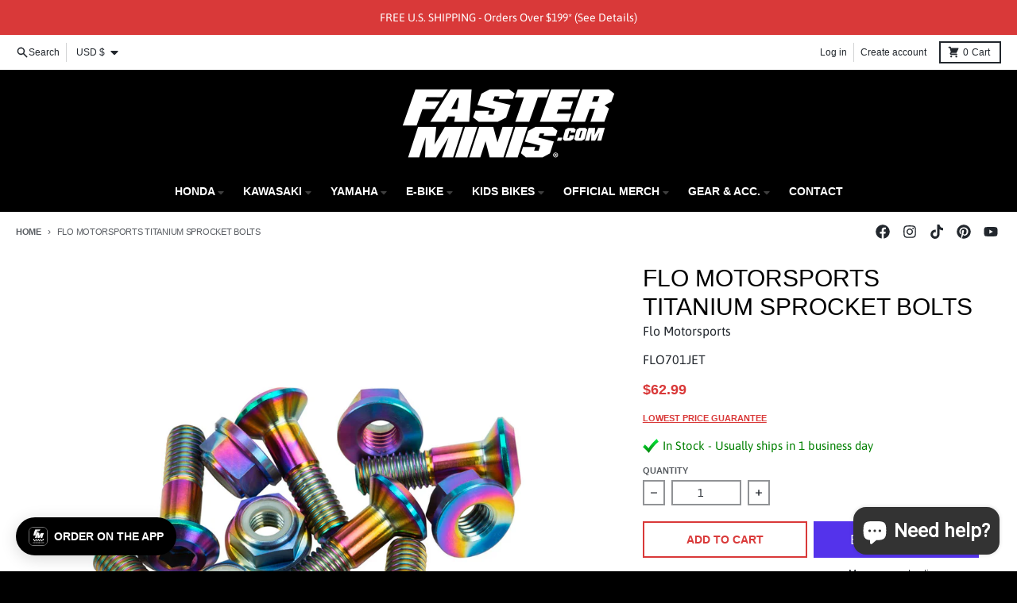

--- FILE ---
content_type: text/html; charset=utf-8
request_url: https://faster-minis.com/products/flo-motorsports-titanium-sprocket-bolts
body_size: 50904
content:















<!doctype html>
<html class="no-js" dir="ltr" lang="en">
  <head>
    <meta charset="utf-8">
    <meta http-equiv="X-UA-Compatible" content="IE=edge">
    <meta name="viewport" content="width=device-width,initial-scale=1">
    <meta name="theme-color" content="#d93939">
    <link rel="canonical" href="https://faster-minis.com/products/flo-motorsports-titanium-sprocket-bolts">
    <link rel="preconnect" href="https://cdn.shopify.com" crossorigin><link href="//faster-minis.com/cdn/shop/t/78/assets/global.js?v=90021326747112155611753691872" as="script" rel="preload"><link href="//faster-minis.com/cdn/shop/t/78/assets/package-splide.js?v=90826914765082906101753691873" as="script" rel="preload"><link href="//faster-minis.com/cdn/shop/t/78/assets/main-product.js?v=112988799015036499601753691873" as="script" rel="preload"><link rel="apple-touch-icon" sizes="180x180" href="//faster-minis.com/cdn/shop/files/FM_Favi_ffee56c5-3868-4d70-afc3-58e78b9e28e1.png?crop=center&height=180&v=1676405683&width=180">
      <link rel="icon" type="image/png" href="//faster-minis.com/cdn/shop/files/FM_Favi_ffee56c5-3868-4d70-afc3-58e78b9e28e1.png?crop=center&height=32&v=1676405683&width=32"><link rel="preconnect" href="https://fonts.shopifycdn.com" crossorigin><title>FLO Motorsports Titanium Sprocket Bolts</title><meta name="description" content="Made from high quality grade 5 Titanium GR5 (6AL/4V) Titanium - Perfect for strength, weight and quality Will work on most 125cc and bigger Japanese and European dirt bikes Unsprung weight saving of approximately 45% 6 bolts and nuts weigh under 3 oz. Coolest look on the market Note: These bolts are tapered and will on"><meta property="og:site_name" content="Faster-Minis">
<meta property="og:url" content="https://faster-minis.com/products/flo-motorsports-titanium-sprocket-bolts">
<meta property="og:title" content="FLO Motorsports Titanium Sprocket Bolts">
<meta property="og:type" content="product">
<meta property="og:description" content="Made from high quality grade 5 Titanium GR5 (6AL/4V) Titanium - Perfect for strength, weight and quality Will work on most 125cc and bigger Japanese and European dirt bikes Unsprung weight saving of approximately 45% 6 bolts and nuts weigh under 3 oz. Coolest look on the market Note: These bolts are tapered and will on"><meta property="og:image" content="http://faster-minis.com/cdn/shop/products/FloBolts.jpg?v=1664320802">
  <meta property="og:image:secure_url" content="https://faster-minis.com/cdn/shop/products/FloBolts.jpg?v=1664320802">
  <meta property="og:image:width" content="2400">
  <meta property="og:image:height" content="2400"><meta property="og:price:amount" content="62.99">
  <meta property="og:price:currency" content="USD"><meta name="twitter:card" content="summary_large_image">
<meta name="twitter:title" content="FLO Motorsports Titanium Sprocket Bolts">
<meta name="twitter:description" content="Made from high quality grade 5 Titanium GR5 (6AL/4V) Titanium - Perfect for strength, weight and quality Will work on most 125cc and bigger Japanese and European dirt bikes Unsprung weight saving of approximately 45% 6 bolts and nuts weigh under 3 oz. Coolest look on the market Note: These bolts are tapered and will on">
<script>
  window.theme = {
    shopUrl: 'https://faster-minis.com',
    routes: {
      root_url: '/',
      account_url: '/account',
      account_login_url: 'https://faster-minis.com/customer_authentication/redirect?locale=en&region_country=US',
      account_logout_url: '/account/logout',
      account_recover_url: '/account/recover',
      account_register_url: 'https://account.faster-minis.com?locale=en',
      account_addresses_url: '/account/addresses',
      collections_url: '/collections',
      all_products_collection_url: '/collections/all',
      search_url: '/search',
      cart_url: '/cart',
      cart_update_url: '/cart/update',
      cart_add_url: '/cart/add',
      cart_change_url: '/cart/change',
      cart_clear_url: '/cart/clear',
      product_recommendations_url: '/recommendations/products',
      predictive_search_url: '/search/suggest'
    },
    info: { name: 'District' },
    strings: {
      addToCart: `Add to cart`,
      preOrder: `Pre-Order`,
      soldOut: `Coming soon`,
      unavailable: `Unavailable`,
      addressError: `Error looking up that address`,
      addressNoResults: `No results for that address`,
      addressQueryLimit: `You have exceeded the Google API usage limit. Consider upgrading to a <a href="https://developers.google.com/maps/premium/usage-limits">Premium Plan</a>.`,
      authError: `There was a problem authenticating your Google Maps account.`,
      unitPrice: `Unit price`,
      unitPriceSeparator: `per`,
    },
    cartStrings: {
      error: `There was an error while updating your cart. Please try again.`,
      quantityError: `You can only add [quantity] of this item to your cart.`,
    },
    accessiblityStrings: {
      giftCardRecipientExpanded: `Gift card recipient form expanded`,
      giftCardRecipientCollapsed: `Gift card recipient form collapsed`,
    },
    pageType: `product`,
    customer: false,
    moneyFormat: "${{amount}}",
    ajaxCartEnable: true,
    cartData: {"note":null,"attributes":{},"original_total_price":0,"total_price":0,"total_discount":0,"total_weight":0.0,"item_count":0,"items":[],"requires_shipping":false,"currency":"USD","items_subtotal_price":0,"cart_level_discount_applications":[],"checkout_charge_amount":0},
    mobileBreakpoint: 768,
    packages: [],
  };
  // Publish / Subscribe
  const PUB_SUB_EVENTS = {
    cartUpdate: 'cart-update',
    quantityUpdate: 'quantity-update',
    variantChange: 'variant-change',
    cartError: 'cart-error',
  };
  let subscribers = {};

  function subscribe(eventName, callback) {
    if (subscribers[eventName] === undefined) {
      subscribers[eventName] = [];
    }

    subscribers[eventName] = [...subscribers[eventName], callback];

    return function unsubscribe() {
      subscribers[eventName] = subscribers[eventName].filter((cb) => {
        return cb !== callback;
      });
    };
  }

  function publish(eventName, data) {
    if (subscribers[eventName]) {
      subscribers[eventName].forEach((callback) => {
        callback(data);
      });
    }
  }
  theme.loadPackages = (packages) => {
    packages.forEach((package) => {
      if (!theme.packages.includes(package)) {
        const placeholderScript = document.querySelector(`script[data-package="${package}"]`);
        if (!placeholderScript) return;

        const src = placeholderScript.dataset.src;
        const script = document.createElement('script');
        script.src = src;
        script.async = false;
        script.defer = true;
        document.body.append(script);
        theme.packages.push(package);
      }
    });
  };
  document.documentElement.className = document.documentElement.className.replace('no-js', 'js');
</script><script src="//faster-minis.com/cdn/shop/t/78/assets/global.js?v=90021326747112155611753691872" defer="defer"></script><script src="//faster-minis.com/cdn/shop/t/78/assets/package-splide.js?v=90826914765082906101753691873" defer="defer"></script>
        <script src="//faster-minis.com/cdn/shop/t/78/assets/main-product.js?v=112988799015036499601753691873" defer="defer"></script>
  <script>window.performance && window.performance.mark && window.performance.mark('shopify.content_for_header.start');</script><meta name="google-site-verification" content="a_pEpr46sh9LlfCHt5AWD7nhBpJpT-8Qt5GIx-SSBFo">
<meta name="facebook-domain-verification" content="72yx2klfie1wrivqr174kvuyokn5ly">
<meta id="shopify-digital-wallet" name="shopify-digital-wallet" content="/26629646/digital_wallets/dialog">
<meta name="shopify-checkout-api-token" content="d37a094652a75323b5c169b5f1be2ce8">
<meta id="in-context-paypal-metadata" data-shop-id="26629646" data-venmo-supported="true" data-environment="production" data-locale="en_US" data-paypal-v4="true" data-currency="USD">
<link rel="alternate" type="application/json+oembed" href="https://faster-minis.com/products/flo-motorsports-titanium-sprocket-bolts.oembed">
<script async="async" src="/checkouts/internal/preloads.js?locale=en-US"></script>
<link rel="preconnect" href="https://shop.app" crossorigin="anonymous">
<script async="async" src="https://shop.app/checkouts/internal/preloads.js?locale=en-US&shop_id=26629646" crossorigin="anonymous"></script>
<script id="apple-pay-shop-capabilities" type="application/json">{"shopId":26629646,"countryCode":"US","currencyCode":"USD","merchantCapabilities":["supports3DS"],"merchantId":"gid:\/\/shopify\/Shop\/26629646","merchantName":"Faster-Minis","requiredBillingContactFields":["postalAddress","email","phone"],"requiredShippingContactFields":["postalAddress","email","phone"],"shippingType":"shipping","supportedNetworks":["visa","masterCard","amex","discover","elo","jcb"],"total":{"type":"pending","label":"Faster-Minis","amount":"1.00"},"shopifyPaymentsEnabled":true,"supportsSubscriptions":true}</script>
<script id="shopify-features" type="application/json">{"accessToken":"d37a094652a75323b5c169b5f1be2ce8","betas":["rich-media-storefront-analytics"],"domain":"faster-minis.com","predictiveSearch":true,"shopId":26629646,"locale":"en"}</script>
<script>var Shopify = Shopify || {};
Shopify.shop = "faster-minis.myshopify.com";
Shopify.locale = "en";
Shopify.currency = {"active":"USD","rate":"1.0"};
Shopify.country = "US";
Shopify.theme = {"name":"faster-minis-district-4-5-2-custom-20250728","id":144106422454,"schema_name":"District","schema_version":"4.5.2","theme_store_id":null,"role":"main"};
Shopify.theme.handle = "null";
Shopify.theme.style = {"id":null,"handle":null};
Shopify.cdnHost = "faster-minis.com/cdn";
Shopify.routes = Shopify.routes || {};
Shopify.routes.root = "/";</script>
<script type="module">!function(o){(o.Shopify=o.Shopify||{}).modules=!0}(window);</script>
<script>!function(o){function n(){var o=[];function n(){o.push(Array.prototype.slice.apply(arguments))}return n.q=o,n}var t=o.Shopify=o.Shopify||{};t.loadFeatures=n(),t.autoloadFeatures=n()}(window);</script>
<script>
  window.ShopifyPay = window.ShopifyPay || {};
  window.ShopifyPay.apiHost = "shop.app\/pay";
  window.ShopifyPay.redirectState = null;
</script>
<script id="shop-js-analytics" type="application/json">{"pageType":"product"}</script>
<script defer="defer" async type="module" src="//faster-minis.com/cdn/shopifycloud/shop-js/modules/v2/client.init-shop-cart-sync_BT-GjEfc.en.esm.js"></script>
<script defer="defer" async type="module" src="//faster-minis.com/cdn/shopifycloud/shop-js/modules/v2/chunk.common_D58fp_Oc.esm.js"></script>
<script defer="defer" async type="module" src="//faster-minis.com/cdn/shopifycloud/shop-js/modules/v2/chunk.modal_xMitdFEc.esm.js"></script>
<script type="module">
  await import("//faster-minis.com/cdn/shopifycloud/shop-js/modules/v2/client.init-shop-cart-sync_BT-GjEfc.en.esm.js");
await import("//faster-minis.com/cdn/shopifycloud/shop-js/modules/v2/chunk.common_D58fp_Oc.esm.js");
await import("//faster-minis.com/cdn/shopifycloud/shop-js/modules/v2/chunk.modal_xMitdFEc.esm.js");

  window.Shopify.SignInWithShop?.initShopCartSync?.({"fedCMEnabled":true,"windoidEnabled":true});

</script>
<script defer="defer" async type="module" src="//faster-minis.com/cdn/shopifycloud/shop-js/modules/v2/client.payment-terms_Ci9AEqFq.en.esm.js"></script>
<script defer="defer" async type="module" src="//faster-minis.com/cdn/shopifycloud/shop-js/modules/v2/chunk.common_D58fp_Oc.esm.js"></script>
<script defer="defer" async type="module" src="//faster-minis.com/cdn/shopifycloud/shop-js/modules/v2/chunk.modal_xMitdFEc.esm.js"></script>
<script type="module">
  await import("//faster-minis.com/cdn/shopifycloud/shop-js/modules/v2/client.payment-terms_Ci9AEqFq.en.esm.js");
await import("//faster-minis.com/cdn/shopifycloud/shop-js/modules/v2/chunk.common_D58fp_Oc.esm.js");
await import("//faster-minis.com/cdn/shopifycloud/shop-js/modules/v2/chunk.modal_xMitdFEc.esm.js");

  
</script>
<script>
  window.Shopify = window.Shopify || {};
  if (!window.Shopify.featureAssets) window.Shopify.featureAssets = {};
  window.Shopify.featureAssets['shop-js'] = {"shop-cart-sync":["modules/v2/client.shop-cart-sync_DZOKe7Ll.en.esm.js","modules/v2/chunk.common_D58fp_Oc.esm.js","modules/v2/chunk.modal_xMitdFEc.esm.js"],"init-fed-cm":["modules/v2/client.init-fed-cm_B6oLuCjv.en.esm.js","modules/v2/chunk.common_D58fp_Oc.esm.js","modules/v2/chunk.modal_xMitdFEc.esm.js"],"shop-cash-offers":["modules/v2/client.shop-cash-offers_D2sdYoxE.en.esm.js","modules/v2/chunk.common_D58fp_Oc.esm.js","modules/v2/chunk.modal_xMitdFEc.esm.js"],"shop-login-button":["modules/v2/client.shop-login-button_QeVjl5Y3.en.esm.js","modules/v2/chunk.common_D58fp_Oc.esm.js","modules/v2/chunk.modal_xMitdFEc.esm.js"],"pay-button":["modules/v2/client.pay-button_DXTOsIq6.en.esm.js","modules/v2/chunk.common_D58fp_Oc.esm.js","modules/v2/chunk.modal_xMitdFEc.esm.js"],"shop-button":["modules/v2/client.shop-button_DQZHx9pm.en.esm.js","modules/v2/chunk.common_D58fp_Oc.esm.js","modules/v2/chunk.modal_xMitdFEc.esm.js"],"avatar":["modules/v2/client.avatar_BTnouDA3.en.esm.js"],"init-windoid":["modules/v2/client.init-windoid_CR1B-cfM.en.esm.js","modules/v2/chunk.common_D58fp_Oc.esm.js","modules/v2/chunk.modal_xMitdFEc.esm.js"],"init-shop-for-new-customer-accounts":["modules/v2/client.init-shop-for-new-customer-accounts_C_vY_xzh.en.esm.js","modules/v2/client.shop-login-button_QeVjl5Y3.en.esm.js","modules/v2/chunk.common_D58fp_Oc.esm.js","modules/v2/chunk.modal_xMitdFEc.esm.js"],"init-shop-email-lookup-coordinator":["modules/v2/client.init-shop-email-lookup-coordinator_BI7n9ZSv.en.esm.js","modules/v2/chunk.common_D58fp_Oc.esm.js","modules/v2/chunk.modal_xMitdFEc.esm.js"],"init-shop-cart-sync":["modules/v2/client.init-shop-cart-sync_BT-GjEfc.en.esm.js","modules/v2/chunk.common_D58fp_Oc.esm.js","modules/v2/chunk.modal_xMitdFEc.esm.js"],"shop-toast-manager":["modules/v2/client.shop-toast-manager_DiYdP3xc.en.esm.js","modules/v2/chunk.common_D58fp_Oc.esm.js","modules/v2/chunk.modal_xMitdFEc.esm.js"],"init-customer-accounts":["modules/v2/client.init-customer-accounts_D9ZNqS-Q.en.esm.js","modules/v2/client.shop-login-button_QeVjl5Y3.en.esm.js","modules/v2/chunk.common_D58fp_Oc.esm.js","modules/v2/chunk.modal_xMitdFEc.esm.js"],"init-customer-accounts-sign-up":["modules/v2/client.init-customer-accounts-sign-up_iGw4briv.en.esm.js","modules/v2/client.shop-login-button_QeVjl5Y3.en.esm.js","modules/v2/chunk.common_D58fp_Oc.esm.js","modules/v2/chunk.modal_xMitdFEc.esm.js"],"shop-follow-button":["modules/v2/client.shop-follow-button_CqMgW2wH.en.esm.js","modules/v2/chunk.common_D58fp_Oc.esm.js","modules/v2/chunk.modal_xMitdFEc.esm.js"],"checkout-modal":["modules/v2/client.checkout-modal_xHeaAweL.en.esm.js","modules/v2/chunk.common_D58fp_Oc.esm.js","modules/v2/chunk.modal_xMitdFEc.esm.js"],"shop-login":["modules/v2/client.shop-login_D91U-Q7h.en.esm.js","modules/v2/chunk.common_D58fp_Oc.esm.js","modules/v2/chunk.modal_xMitdFEc.esm.js"],"lead-capture":["modules/v2/client.lead-capture_BJmE1dJe.en.esm.js","modules/v2/chunk.common_D58fp_Oc.esm.js","modules/v2/chunk.modal_xMitdFEc.esm.js"],"payment-terms":["modules/v2/client.payment-terms_Ci9AEqFq.en.esm.js","modules/v2/chunk.common_D58fp_Oc.esm.js","modules/v2/chunk.modal_xMitdFEc.esm.js"]};
</script>
<script>(function() {
  var isLoaded = false;
  function asyncLoad() {
    if (isLoaded) return;
    isLoaded = true;
    var urls = ["\/\/staticw2.yotpo.com\/AuQBMzo8EgYUIw2k7oD2t9UzNNCsKjVATIPlnDSU\/widget.js?shop=faster-minis.myshopify.com","\/\/swymv3pro-01.azureedge.net\/code\/swym-shopify.js?shop=faster-minis.myshopify.com","\/\/swymprod.azureedge.net\/code\/swym_isa_fb_pixel.js?shop=faster-minis.myshopify.com","\/\/cdn.shopify.com\/proxy\/516a8c768ba517fc993669fd8868e7fe072910f43f8d8d0f855231e37870c66d\/obscure-escarpment-2240.herokuapp.com\/js\/best_custom_product_options.js?shop=faster-minis.myshopify.com\u0026sp-cache-control=cHVibGljLCBtYXgtYWdlPTkwMA","https:\/\/static.returngo.ai\/master.returngo.ai\/returngo.min.js?shop=faster-minis.myshopify.com","https:\/\/cdn.verifypass.com\/seller\/launcher.js?shop=faster-minis.myshopify.com","\/\/cdn.shopify.com\/proxy\/741aaa8c9c3ee0db0288d4b10d12403cf3499144c9bc8ff9c0eaa8801658a868\/bingshoppingtool-t2app-prod.trafficmanager.net\/uet\/tracking_script?shop=faster-minis.myshopify.com\u0026sp-cache-control=cHVibGljLCBtYXgtYWdlPTkwMA","https:\/\/inffuse.eventscalendar.co\/plugins\/shopify\/loader.js?app=calendar\u0026shop=faster-minis.myshopify.com\u0026shop=faster-minis.myshopify.com","https:\/\/upsells.boldapps.net\/v2_ui\/js\/UpsellTracker.js?shop=faster-minis.myshopify.com","https:\/\/upsells.boldapps.net\/v2_ui\/js\/upsell.js?shop=faster-minis.myshopify.com","https:\/\/cdn.tapcart.com\/webbridge-sdk\/webbridge.umd.js?shop=faster-minis.myshopify.com","https:\/\/na.shgcdn3.com\/pixel-collector.js?shop=faster-minis.myshopify.com","https:\/\/chimpstatic.com\/mcjs-connected\/js\/users\/cf54bb02d8fabc0974d220369\/6dc35261a5c168d7326b88323.js?shop=faster-minis.myshopify.com","https:\/\/d18eg7dreypte5.cloudfront.net\/browse-abandonment\/smsbump_timer.js?shop=faster-minis.myshopify.com"];
    for (var i = 0; i < urls.length; i++) {
      var s = document.createElement('script');
      s.type = 'text/javascript';
      s.async = true;
      s.src = urls[i];
      var x = document.getElementsByTagName('script')[0];
      x.parentNode.insertBefore(s, x);
    }
  };
  if(window.attachEvent) {
    window.attachEvent('onload', asyncLoad);
  } else {
    window.addEventListener('load', asyncLoad, false);
  }
})();</script>
<script id="__st">var __st={"a":26629646,"offset":-28800,"reqid":"beb804b3-5fd1-4424-9e42-dfd0a605bc99-1769222937","pageurl":"faster-minis.com\/products\/flo-motorsports-titanium-sprocket-bolts","u":"b8ccf01635ea","p":"product","rtyp":"product","rid":7475340181686};</script>
<script>window.ShopifyPaypalV4VisibilityTracking = true;</script>
<script id="captcha-bootstrap">!function(){'use strict';const t='contact',e='account',n='new_comment',o=[[t,t],['blogs',n],['comments',n],[t,'customer']],c=[[e,'customer_login'],[e,'guest_login'],[e,'recover_customer_password'],[e,'create_customer']],r=t=>t.map((([t,e])=>`form[action*='/${t}']:not([data-nocaptcha='true']) input[name='form_type'][value='${e}']`)).join(','),a=t=>()=>t?[...document.querySelectorAll(t)].map((t=>t.form)):[];function s(){const t=[...o],e=r(t);return a(e)}const i='password',u='form_key',d=['recaptcha-v3-token','g-recaptcha-response','h-captcha-response',i],f=()=>{try{return window.sessionStorage}catch{return}},m='__shopify_v',_=t=>t.elements[u];function p(t,e,n=!1){try{const o=window.sessionStorage,c=JSON.parse(o.getItem(e)),{data:r}=function(t){const{data:e,action:n}=t;return t[m]||n?{data:e,action:n}:{data:t,action:n}}(c);for(const[e,n]of Object.entries(r))t.elements[e]&&(t.elements[e].value=n);n&&o.removeItem(e)}catch(o){console.error('form repopulation failed',{error:o})}}const l='form_type',E='cptcha';function T(t){t.dataset[E]=!0}const w=window,h=w.document,L='Shopify',v='ce_forms',y='captcha';let A=!1;((t,e)=>{const n=(g='f06e6c50-85a8-45c8-87d0-21a2b65856fe',I='https://cdn.shopify.com/shopifycloud/storefront-forms-hcaptcha/ce_storefront_forms_captcha_hcaptcha.v1.5.2.iife.js',D={infoText:'Protected by hCaptcha',privacyText:'Privacy',termsText:'Terms'},(t,e,n)=>{const o=w[L][v],c=o.bindForm;if(c)return c(t,g,e,D).then(n);var r;o.q.push([[t,g,e,D],n]),r=I,A||(h.body.append(Object.assign(h.createElement('script'),{id:'captcha-provider',async:!0,src:r})),A=!0)});var g,I,D;w[L]=w[L]||{},w[L][v]=w[L][v]||{},w[L][v].q=[],w[L][y]=w[L][y]||{},w[L][y].protect=function(t,e){n(t,void 0,e),T(t)},Object.freeze(w[L][y]),function(t,e,n,w,h,L){const[v,y,A,g]=function(t,e,n){const i=e?o:[],u=t?c:[],d=[...i,...u],f=r(d),m=r(i),_=r(d.filter((([t,e])=>n.includes(e))));return[a(f),a(m),a(_),s()]}(w,h,L),I=t=>{const e=t.target;return e instanceof HTMLFormElement?e:e&&e.form},D=t=>v().includes(t);t.addEventListener('submit',(t=>{const e=I(t);if(!e)return;const n=D(e)&&!e.dataset.hcaptchaBound&&!e.dataset.recaptchaBound,o=_(e),c=g().includes(e)&&(!o||!o.value);(n||c)&&t.preventDefault(),c&&!n&&(function(t){try{if(!f())return;!function(t){const e=f();if(!e)return;const n=_(t);if(!n)return;const o=n.value;o&&e.removeItem(o)}(t);const e=Array.from(Array(32),(()=>Math.random().toString(36)[2])).join('');!function(t,e){_(t)||t.append(Object.assign(document.createElement('input'),{type:'hidden',name:u})),t.elements[u].value=e}(t,e),function(t,e){const n=f();if(!n)return;const o=[...t.querySelectorAll(`input[type='${i}']`)].map((({name:t})=>t)),c=[...d,...o],r={};for(const[a,s]of new FormData(t).entries())c.includes(a)||(r[a]=s);n.setItem(e,JSON.stringify({[m]:1,action:t.action,data:r}))}(t,e)}catch(e){console.error('failed to persist form',e)}}(e),e.submit())}));const S=(t,e)=>{t&&!t.dataset[E]&&(n(t,e.some((e=>e===t))),T(t))};for(const o of['focusin','change'])t.addEventListener(o,(t=>{const e=I(t);D(e)&&S(e,y())}));const B=e.get('form_key'),M=e.get(l),P=B&&M;t.addEventListener('DOMContentLoaded',(()=>{const t=y();if(P)for(const e of t)e.elements[l].value===M&&p(e,B);[...new Set([...A(),...v().filter((t=>'true'===t.dataset.shopifyCaptcha))])].forEach((e=>S(e,t)))}))}(h,new URLSearchParams(w.location.search),n,t,e,['guest_login'])})(!0,!0)}();</script>
<script integrity="sha256-4kQ18oKyAcykRKYeNunJcIwy7WH5gtpwJnB7kiuLZ1E=" data-source-attribution="shopify.loadfeatures" defer="defer" src="//faster-minis.com/cdn/shopifycloud/storefront/assets/storefront/load_feature-a0a9edcb.js" crossorigin="anonymous"></script>
<script crossorigin="anonymous" defer="defer" src="//faster-minis.com/cdn/shopifycloud/storefront/assets/shopify_pay/storefront-65b4c6d7.js?v=20250812"></script>
<script data-source-attribution="shopify.dynamic_checkout.dynamic.init">var Shopify=Shopify||{};Shopify.PaymentButton=Shopify.PaymentButton||{isStorefrontPortableWallets:!0,init:function(){window.Shopify.PaymentButton.init=function(){};var t=document.createElement("script");t.src="https://faster-minis.com/cdn/shopifycloud/portable-wallets/latest/portable-wallets.en.js",t.type="module",document.head.appendChild(t)}};
</script>
<script data-source-attribution="shopify.dynamic_checkout.buyer_consent">
  function portableWalletsHideBuyerConsent(e){var t=document.getElementById("shopify-buyer-consent"),n=document.getElementById("shopify-subscription-policy-button");t&&n&&(t.classList.add("hidden"),t.setAttribute("aria-hidden","true"),n.removeEventListener("click",e))}function portableWalletsShowBuyerConsent(e){var t=document.getElementById("shopify-buyer-consent"),n=document.getElementById("shopify-subscription-policy-button");t&&n&&(t.classList.remove("hidden"),t.removeAttribute("aria-hidden"),n.addEventListener("click",e))}window.Shopify?.PaymentButton&&(window.Shopify.PaymentButton.hideBuyerConsent=portableWalletsHideBuyerConsent,window.Shopify.PaymentButton.showBuyerConsent=portableWalletsShowBuyerConsent);
</script>
<script>
  function portableWalletsCleanup(e){e&&e.src&&console.error("Failed to load portable wallets script "+e.src);var t=document.querySelectorAll("shopify-accelerated-checkout .shopify-payment-button__skeleton, shopify-accelerated-checkout-cart .wallet-cart-button__skeleton"),e=document.getElementById("shopify-buyer-consent");for(let e=0;e<t.length;e++)t[e].remove();e&&e.remove()}function portableWalletsNotLoadedAsModule(e){e instanceof ErrorEvent&&"string"==typeof e.message&&e.message.includes("import.meta")&&"string"==typeof e.filename&&e.filename.includes("portable-wallets")&&(window.removeEventListener("error",portableWalletsNotLoadedAsModule),window.Shopify.PaymentButton.failedToLoad=e,"loading"===document.readyState?document.addEventListener("DOMContentLoaded",window.Shopify.PaymentButton.init):window.Shopify.PaymentButton.init())}window.addEventListener("error",portableWalletsNotLoadedAsModule);
</script>

<script type="module" src="https://faster-minis.com/cdn/shopifycloud/portable-wallets/latest/portable-wallets.en.js" onError="portableWalletsCleanup(this)" crossorigin="anonymous"></script>
<script nomodule>
  document.addEventListener("DOMContentLoaded", portableWalletsCleanup);
</script>

<script id='scb4127' type='text/javascript' async='' src='https://faster-minis.com/cdn/shopifycloud/privacy-banner/storefront-banner.js'></script><link id="shopify-accelerated-checkout-styles" rel="stylesheet" media="screen" href="https://faster-minis.com/cdn/shopifycloud/portable-wallets/latest/accelerated-checkout-backwards-compat.css" crossorigin="anonymous">
<style id="shopify-accelerated-checkout-cart">
        #shopify-buyer-consent {
  margin-top: 1em;
  display: inline-block;
  width: 100%;
}

#shopify-buyer-consent.hidden {
  display: none;
}

#shopify-subscription-policy-button {
  background: none;
  border: none;
  padding: 0;
  text-decoration: underline;
  font-size: inherit;
  cursor: pointer;
}

#shopify-subscription-policy-button::before {
  box-shadow: none;
}

      </style>

<script>window.performance && window.performance.mark && window.performance.mark('shopify.content_for_header.end');</script>
  





  <script type="text/javascript">
    
      window.__shgMoneyFormat = window.__shgMoneyFormat || {"AUD":{"currency":"AUD","currency_symbol":"$","currency_symbol_location":"left","decimal_places":2,"decimal_separator":".","thousands_separator":","},"CAD":{"currency":"CAD","currency_symbol":"$","currency_symbol_location":"left","decimal_places":2,"decimal_separator":".","thousands_separator":","},"USD":{"currency":"USD","currency_symbol":"$","currency_symbol_location":"left","decimal_places":2,"decimal_separator":".","thousands_separator":","}};
    
    window.__shgCurrentCurrencyCode = window.__shgCurrentCurrencyCode || {
      currency: "USD",
      currency_symbol: "$",
      decimal_separator: ".",
      thousands_separator: ",",
      decimal_places: 2,
      currency_symbol_location: "left"
    };
  </script>



<style data-shopify>
@font-face {
  font-family: Asap;
  font-weight: 400;
  font-style: normal;
  font-display: swap;
  src: url("//faster-minis.com/cdn/fonts/asap/asap_n4.994be5d5211fe3b2dda4ebd41cf2b04f4dfe140e.woff2") format("woff2"),
       url("//faster-minis.com/cdn/fonts/asap/asap_n4.e7f26429238df8651924f4a97a5e9467c7cf683b.woff") format("woff");
}
@font-face {
  font-family: Asap;
  font-weight: 700;
  font-style: normal;
  font-display: swap;
  src: url("//faster-minis.com/cdn/fonts/asap/asap_n7.3209f7e23b2ef01c793f40c7556e6532b06b5f1e.woff2") format("woff2"),
       url("//faster-minis.com/cdn/fonts/asap/asap_n7.b0a0b6deb369ccc0b973a1d12f3530d5e4373c77.woff") format("woff");
}
@font-face {
  font-family: Asap;
  font-weight: 400;
  font-style: italic;
  font-display: swap;
  src: url("//faster-minis.com/cdn/fonts/asap/asap_i4.3c59c01b158892bd0ef8b61bc7f081c23ae9b42e.woff2") format("woff2"),
       url("//faster-minis.com/cdn/fonts/asap/asap_i4.014f2bc4fda2741d520d341143cf61b2d5e0d21e.woff") format("woff");
}
@font-face {
  font-family: Asap;
  font-weight: 700;
  font-style: italic;
  font-display: swap;
  src: url("//faster-minis.com/cdn/fonts/asap/asap_i7.54957565625fd1dffc964521d01f3da61e596089.woff2") format("woff2"),
       url("//faster-minis.com/cdn/fonts/asap/asap_i7.98e2b88b25225290e9c09e36eb54e243fd11491f.woff") format("woff");
}
:root {
    --base-font-size: 16px;
    --body-font-family: Asap, sans-serif;
    --heading-font-family: Helvetica, Arial, sans-serif;
    --navigation-font-family: Helvetica, Arial, sans-serif;
    --body-style: normal;
    --body-weight: 400;
    --body-weight-bolder: 700;
    --heading-style: normal;
    --heading-weight: 400;
    --heading-weight-bolder: 700;
    --heading-capitalize: uppercase;
    --navigation-style: normal;
    --navigation-weight: 400;
    --navigation-weight-bolder: 700;--primary-text-color: #22272d;
    --primary-title-color: #000000;
    --primary-accent-color: #d93939;
    --primary-accent-color-80: rgba(217, 57, 57, 0.8);
    --primary-accent-text-color: #ffffff;
    --primary-background-color: #ffffff;
    --primary-background-color-75: rgba(255, 255, 255, 0.8);
    --primary-secondary-background-color: #ffffff;
    --primary-secondary-background-color-50: #ffffff;
    --primary-section-border-color: #ffffff;
    --primary-text-color-05: #f4f4f5;
    --primary-text-color-10: #e9e9ea;
    --primary-text-color-20: #d3d4d5;
    --primary-text-color-30: #bdbec0;
    --primary-text-color-40: #a7a9ab;
    --primary-text-color-50: #919396;
    --primary-text-color-60: #7a7d81;
    --primary-text-color-70: #64686c;
    --primary-text-color-80: #4e5257;
    --primary-text-color-90: #383d42;
    --section-text-color: #22272d;
    --section-text-color-75: rgba(34, 39, 45, 0.75);
    --section-text-color-50: rgba(34, 39, 45, 0.5);
    --section-title-color: #000000;
    --section-accent-color: #d93939;
    --section-accent-text-color: #ffffff;
    --section-accent-hover-color: #d02828;
    --section-overlay-color: transparent;
    --section-overlay-hover-color: transparent;
    --section-background-color: #ffffff;
    --section-primary-border-color: #22272d;
    --modal-background-color: #000000;--max-width-screen: 1280px;
    --max-width-header: 1280px;
    --spacing-section: 4rem;
    --spacing-section-half: 2rem;
    --spacing-rail: 1.25rem;
    --text-align-section: center;--swiper-theme-color: #d93939;
    --duration-default: 200ms;
    --tw-ring-inset: ;
    --tw-blur: ;
    --tw-brightness: ;
    --tw-contrast: ;
    --tw-grayscale: ;
    --tw-hue-rotate: ;
    --tw-invert: ;
    --tw-saturate: ;
    --tw-sepia: ;
    --tw-drop-shadow: ;
    --tw-filter: var(--tw-blur) var(--tw-brightness) var(--tw-contrast) var(--tw-grayscale) var(--tw-hue-rotate) var(--tw-invert) var(--tw-saturate) var(--tw-sepia) var(--tw-drop-shadow);
  }
</style><link href="//faster-minis.com/cdn/shop/t/78/assets/base.css?v=34800303773692926551753691872" rel="stylesheet" type="text/css" media="all" />
<link rel="preload" as="font" href="//faster-minis.com/cdn/fonts/asap/asap_n4.994be5d5211fe3b2dda4ebd41cf2b04f4dfe140e.woff2" type="font/woff2" crossorigin>


    <script type="text/javascript">
      (function e(){var e=document.createElement("script");e.type="text/javascript",e.async=true,e.src="//staticw2.yotpo.com/AuQBMzo8EgYUIw2k7oD2t9UzNNCsKjVATIPlnDSU/widget.js";var t=document.getElementsByTagName("script")[0];t.parentNode.insertBefore(e,t)})();
    </script>

    <script src="https://cdn-widgetsrepository.yotpo.com/v1/loader/IHQz6c3PjTJX9MDME4ZCKw" async></script>

  

<script type="text/javascript">
  
    window.SHG_CUSTOMER = null;
  
</script>







<!-- BEGIN app block: shopify://apps/yotpo-product-reviews/blocks/reviews_tab/eb7dfd7d-db44-4334-bc49-c893b51b36cf -->



<!-- END app block --><!-- BEGIN app block: shopify://apps/vo-product-options/blocks/embed-block/430cbd7b-bd20-4c16-ba41-db6f4c645164 --><script>var bcpo_product={"id":7475340181686,"title":"FLO Motorsports Titanium Sprocket Bolts","handle":"flo-motorsports-titanium-sprocket-bolts","description":"\u003cmeta charset=\"utf-8\"\u003e\n\u003cul data-mce-fragment=\"1\"\u003e\n\u003cli data-mce-fragment=\"1\"\u003eMade from high quality grade 5 Titanium\u003c\/li\u003e\n\u003cli data-mce-fragment=\"1\"\u003eGR5 (6AL\/4V) Titanium - Perfect for strength, weight and quality\u003c\/li\u003e\n\u003cli data-mce-fragment=\"1\"\u003eWill work on most 125cc and bigger Japanese and European dirt bikes\u003c\/li\u003e\n\u003cli data-mce-fragment=\"1\"\u003eUnsprung weight saving of approximately 45%\u003c\/li\u003e\n\u003cli data-mce-fragment=\"1\"\u003e6 bolts and nuts weigh under 3 oz.\u003c\/li\u003e\n\u003cli data-mce-fragment=\"1\"\u003eCoolest look on the market\u003c\/li\u003e\n\u003c\/ul\u003e\n\u003cp\u003e\u003cmeta charset=\"utf-8\"\u003e\u003cstrong\u003eNote:\u003c\/strong\u003e\u003cspan\u003e \u003c\/span\u003e\u003cem\u003eThese bolts are tapered and will only work on sprockets with tapered holes.\u003c\/em\u003e\u003c\/p\u003e","published_at":"2022-09-27T16:18:58-07:00","created_at":"2022-09-27T16:18:57-07:00","vendor":"Flo Motorsports","type":"crf125f crf110 xr50 xr70","tags":["Chains Sprockets"],"price":6299,"price_min":6299,"price_max":6299,"available":true,"price_varies":false,"compare_at_price":6299,"compare_at_price_min":6299,"compare_at_price_max":6299,"compare_at_price_varies":false,"variants":[{"id":41828179542198,"title":"Default Title","option1":"Default Title","option2":null,"option3":null,"sku":"FLO701JET","requires_shipping":true,"taxable":true,"featured_image":null,"available":true,"name":"FLO Motorsports Titanium Sprocket Bolts","public_title":null,"options":["Default Title"],"price":6299,"weight":86,"compare_at_price":6299,"inventory_management":"shopify","barcode":"853869008355","requires_selling_plan":false,"selling_plan_allocations":[],"quantity_rule":{"min":1,"max":null,"increment":1}}],"images":["\/\/faster-minis.com\/cdn\/shop\/products\/FloBolts.jpg?v=1664320802"],"featured_image":"\/\/faster-minis.com\/cdn\/shop\/products\/FloBolts.jpg?v=1664320802","options":["Title"],"media":[{"alt":"FLO Motorsports Titanium Sprocket Bolts","id":25129085468854,"position":1,"preview_image":{"aspect_ratio":1.0,"height":2400,"width":2400,"src":"\/\/faster-minis.com\/cdn\/shop\/products\/FloBolts.jpg?v=1664320802"},"aspect_ratio":1.0,"height":2400,"media_type":"image","src":"\/\/faster-minis.com\/cdn\/shop\/products\/FloBolts.jpg?v=1664320802","width":2400}],"requires_selling_plan":false,"selling_plan_groups":[],"content":"\u003cmeta charset=\"utf-8\"\u003e\n\u003cul data-mce-fragment=\"1\"\u003e\n\u003cli data-mce-fragment=\"1\"\u003eMade from high quality grade 5 Titanium\u003c\/li\u003e\n\u003cli data-mce-fragment=\"1\"\u003eGR5 (6AL\/4V) Titanium - Perfect for strength, weight and quality\u003c\/li\u003e\n\u003cli data-mce-fragment=\"1\"\u003eWill work on most 125cc and bigger Japanese and European dirt bikes\u003c\/li\u003e\n\u003cli data-mce-fragment=\"1\"\u003eUnsprung weight saving of approximately 45%\u003c\/li\u003e\n\u003cli data-mce-fragment=\"1\"\u003e6 bolts and nuts weigh under 3 oz.\u003c\/li\u003e\n\u003cli data-mce-fragment=\"1\"\u003eCoolest look on the market\u003c\/li\u003e\n\u003c\/ul\u003e\n\u003cp\u003e\u003cmeta charset=\"utf-8\"\u003e\u003cstrong\u003eNote:\u003c\/strong\u003e\u003cspan\u003e \u003c\/span\u003e\u003cem\u003eThese bolts are tapered and will only work on sprockets with tapered holes.\u003c\/em\u003e\u003c\/p\u003e"}; bcpo_product.options_with_values = [{"name":"Title","position":1,"values":["Default Title"]}];  var bcpo_settings=bcpo_settings || {"fallback":"default","auto_select":"on","load_main_image":"on","replaceImage":"on","border_style":"square","tooltips":"show","sold_out_style":"transparent","theme":"light","jumbo_colors":"medium","jumbo_images":"medium","circle_swatches":"","inventory_style":"amazon","override_ajax":"on","add_price_addons":"off","theme2":"on","money_format2":"${{amount}} USD","money_format_without_currency":"${{amount}}","show_currency":"off","global_auto_image_options":"","global_color_options":"","global_colors":[{"key":"","value":"ecf42f"}],"shop_currency":"USD"};var inventory_quantity = [];inventory_quantity.push(3);if(bcpo_product) { for (var i = 0; i < bcpo_product.variants.length; i += 1) { bcpo_product.variants[i].inventory_quantity = inventory_quantity[i]; }}window.bcpo = window.bcpo || {}; bcpo.cart = {"note":null,"attributes":{},"original_total_price":0,"total_price":0,"total_discount":0,"total_weight":0.0,"item_count":0,"items":[],"requires_shipping":false,"currency":"USD","items_subtotal_price":0,"cart_level_discount_applications":[],"checkout_charge_amount":0}; bcpo.ogFormData = FormData; bcpo.money_with_currency_format = "${{amount}} USD";bcpo.money_format = "${{amount}}"; if (bcpo_settings) { bcpo_settings.shop_currency = "USD";} else { var bcpo_settings = {shop_currency: "USD" }; }</script>


<!-- END app block --><!-- BEGIN app block: shopify://apps/yotpo-product-reviews/blocks/settings/eb7dfd7d-db44-4334-bc49-c893b51b36cf -->


  <script type="text/javascript" src="https://cdn-widgetsrepository.yotpo.com/v1/loader/AuQBMzo8EgYUIw2k7oD2t9UzNNCsKjVATIPlnDSU?languageCode=en" async></script>



  
<!-- END app block --><!-- BEGIN app block: shopify://apps/tapcart-mobile-app/blocks/ck_loader/604cad6b-3841-4da3-b864-b96622b4adb8 --><script id="tc-ck-loader">
  (function () {
    if (!window?.Shopify?.shop?.length) return;
    
    const shopStore = window.Shopify.shop;
    const environment = 'production'; // local, staging, production;

    const srcUrls = {
      local: 'http://localhost:3005/dist/tc-plugins.es.js', // local dev server URL defined in vite.config.js
      staging: 'https://unpkg.com/tapcart-capture-kit@staging/dist/tc-plugins.es.js',
      production: 'https://unpkg.com/tapcart-capture-kit@production/dist/tc-plugins.es.js',
    };
    const srcUrl = srcUrls[environment] || srcUrls.production;

    window['tapcartParams'] = { shopStore, environment };

    // Create a new script element with type module
    const moduleScript = document.createElement('script');
    moduleScript.type = 'module';
    moduleScript.src = srcUrl;
    document.head.appendChild(moduleScript);

    moduleScript.onerror = function () {
      console.error('Capture kit failed to load.');
    };
  })();
</script>

<!-- END app block --><!-- BEGIN app block: shopify://apps/klaviyo-email-marketing-sms/blocks/klaviyo-onsite-embed/2632fe16-c075-4321-a88b-50b567f42507 -->












  <script async src="https://static.klaviyo.com/onsite/js/WABnvK/klaviyo.js?company_id=WABnvK"></script>
  <script>!function(){if(!window.klaviyo){window._klOnsite=window._klOnsite||[];try{window.klaviyo=new Proxy({},{get:function(n,i){return"push"===i?function(){var n;(n=window._klOnsite).push.apply(n,arguments)}:function(){for(var n=arguments.length,o=new Array(n),w=0;w<n;w++)o[w]=arguments[w];var t="function"==typeof o[o.length-1]?o.pop():void 0,e=new Promise((function(n){window._klOnsite.push([i].concat(o,[function(i){t&&t(i),n(i)}]))}));return e}}})}catch(n){window.klaviyo=window.klaviyo||[],window.klaviyo.push=function(){var n;(n=window._klOnsite).push.apply(n,arguments)}}}}();</script>

  
    <script id="viewed_product">
      if (item == null) {
        var _learnq = _learnq || [];

        var MetafieldReviews = null
        var MetafieldYotpoRating = null
        var MetafieldYotpoCount = null
        var MetafieldLooxRating = null
        var MetafieldLooxCount = null
        var okendoProduct = null
        var okendoProductReviewCount = null
        var okendoProductReviewAverageValue = null
        try {
          // The following fields are used for Customer Hub recently viewed in order to add reviews.
          // This information is not part of __kla_viewed. Instead, it is part of __kla_viewed_reviewed_items
          MetafieldReviews = {"rating":{"scale_min":"1.0","scale_max":"5.0","value":"3.9"},"rating_count":7};
          MetafieldYotpoRating = "3.9"
          MetafieldYotpoCount = "7"
          MetafieldLooxRating = null
          MetafieldLooxCount = null

          okendoProduct = null
          // If the okendo metafield is not legacy, it will error, which then requires the new json formatted data
          if (okendoProduct && 'error' in okendoProduct) {
            okendoProduct = null
          }
          okendoProductReviewCount = okendoProduct ? okendoProduct.reviewCount : null
          okendoProductReviewAverageValue = okendoProduct ? okendoProduct.reviewAverageValue : null
        } catch (error) {
          console.error('Error in Klaviyo onsite reviews tracking:', error);
        }

        var item = {
          Name: "FLO Motorsports Titanium Sprocket Bolts",
          ProductID: 7475340181686,
          Categories: ["Best Selling Items","Discount Exclusion (brand)","End of Year Clearance","Flo Motorsports","Gifts Under $100","Honda CRF110 Parts \u0026 Accessories","Honda CRF125F Parts \u0026 Accessories","Honda CRF50 \/ XR50 Parts \u0026 Accessories","Honda CRF70\/XR70 Parts \u0026 Accessories","Honda Pit Bike","New Items","Pit Bike Parts","Shop Honda"],
          ImageURL: "https://faster-minis.com/cdn/shop/products/FloBolts_grande.jpg?v=1664320802",
          URL: "https://faster-minis.com/products/flo-motorsports-titanium-sprocket-bolts",
          Brand: "Flo Motorsports",
          Price: "$62.99",
          Value: "62.99",
          CompareAtPrice: "$62.99"
        };
        _learnq.push(['track', 'Viewed Product', item]);
        _learnq.push(['trackViewedItem', {
          Title: item.Name,
          ItemId: item.ProductID,
          Categories: item.Categories,
          ImageUrl: item.ImageURL,
          Url: item.URL,
          Metadata: {
            Brand: item.Brand,
            Price: item.Price,
            Value: item.Value,
            CompareAtPrice: item.CompareAtPrice
          },
          metafields:{
            reviews: MetafieldReviews,
            yotpo:{
              rating: MetafieldYotpoRating,
              count: MetafieldYotpoCount,
            },
            loox:{
              rating: MetafieldLooxRating,
              count: MetafieldLooxCount,
            },
            okendo: {
              rating: okendoProductReviewAverageValue,
              count: okendoProductReviewCount,
            }
          }
        }]);
      }
    </script>
  




  <script>
    window.klaviyoReviewsProductDesignMode = false
  </script>







<!-- END app block --><script src="https://cdn.shopify.com/extensions/019becdd-5e19-7433-8309-78569c505f2a/best-custom-product-options-417/assets/best_custom_product_options.js" type="text/javascript" defer="defer"></script>
<link href="https://cdn.shopify.com/extensions/019becdd-5e19-7433-8309-78569c505f2a/best-custom-product-options-417/assets/bcpo-front.css" rel="stylesheet" type="text/css" media="all">
<link href="https://cdn.shopify.com/extensions/af3a5012-9155-402e-a204-da027a5e50a5/bold-product-upsell-31/assets/app.css" rel="stylesheet" type="text/css" media="all">
<script src="https://cdn.shopify.com/extensions/e8878072-2f6b-4e89-8082-94b04320908d/inbox-1254/assets/inbox-chat-loader.js" type="text/javascript" defer="defer"></script>
<link href="https://monorail-edge.shopifysvc.com" rel="dns-prefetch">
<script>(function(){if ("sendBeacon" in navigator && "performance" in window) {try {var session_token_from_headers = performance.getEntriesByType('navigation')[0].serverTiming.find(x => x.name == '_s').description;} catch {var session_token_from_headers = undefined;}var session_cookie_matches = document.cookie.match(/_shopify_s=([^;]*)/);var session_token_from_cookie = session_cookie_matches && session_cookie_matches.length === 2 ? session_cookie_matches[1] : "";var session_token = session_token_from_headers || session_token_from_cookie || "";function handle_abandonment_event(e) {var entries = performance.getEntries().filter(function(entry) {return /monorail-edge.shopifysvc.com/.test(entry.name);});if (!window.abandonment_tracked && entries.length === 0) {window.abandonment_tracked = true;var currentMs = Date.now();var navigation_start = performance.timing.navigationStart;var payload = {shop_id: 26629646,url: window.location.href,navigation_start,duration: currentMs - navigation_start,session_token,page_type: "product"};window.navigator.sendBeacon("https://monorail-edge.shopifysvc.com/v1/produce", JSON.stringify({schema_id: "online_store_buyer_site_abandonment/1.1",payload: payload,metadata: {event_created_at_ms: currentMs,event_sent_at_ms: currentMs}}));}}window.addEventListener('pagehide', handle_abandonment_event);}}());</script>
<script id="web-pixels-manager-setup">(function e(e,d,r,n,o){if(void 0===o&&(o={}),!Boolean(null===(a=null===(i=window.Shopify)||void 0===i?void 0:i.analytics)||void 0===a?void 0:a.replayQueue)){var i,a;window.Shopify=window.Shopify||{};var t=window.Shopify;t.analytics=t.analytics||{};var s=t.analytics;s.replayQueue=[],s.publish=function(e,d,r){return s.replayQueue.push([e,d,r]),!0};try{self.performance.mark("wpm:start")}catch(e){}var l=function(){var e={modern:/Edge?\/(1{2}[4-9]|1[2-9]\d|[2-9]\d{2}|\d{4,})\.\d+(\.\d+|)|Firefox\/(1{2}[4-9]|1[2-9]\d|[2-9]\d{2}|\d{4,})\.\d+(\.\d+|)|Chrom(ium|e)\/(9{2}|\d{3,})\.\d+(\.\d+|)|(Maci|X1{2}).+ Version\/(15\.\d+|(1[6-9]|[2-9]\d|\d{3,})\.\d+)([,.]\d+|)( \(\w+\)|)( Mobile\/\w+|) Safari\/|Chrome.+OPR\/(9{2}|\d{3,})\.\d+\.\d+|(CPU[ +]OS|iPhone[ +]OS|CPU[ +]iPhone|CPU IPhone OS|CPU iPad OS)[ +]+(15[._]\d+|(1[6-9]|[2-9]\d|\d{3,})[._]\d+)([._]\d+|)|Android:?[ /-](13[3-9]|1[4-9]\d|[2-9]\d{2}|\d{4,})(\.\d+|)(\.\d+|)|Android.+Firefox\/(13[5-9]|1[4-9]\d|[2-9]\d{2}|\d{4,})\.\d+(\.\d+|)|Android.+Chrom(ium|e)\/(13[3-9]|1[4-9]\d|[2-9]\d{2}|\d{4,})\.\d+(\.\d+|)|SamsungBrowser\/([2-9]\d|\d{3,})\.\d+/,legacy:/Edge?\/(1[6-9]|[2-9]\d|\d{3,})\.\d+(\.\d+|)|Firefox\/(5[4-9]|[6-9]\d|\d{3,})\.\d+(\.\d+|)|Chrom(ium|e)\/(5[1-9]|[6-9]\d|\d{3,})\.\d+(\.\d+|)([\d.]+$|.*Safari\/(?![\d.]+ Edge\/[\d.]+$))|(Maci|X1{2}).+ Version\/(10\.\d+|(1[1-9]|[2-9]\d|\d{3,})\.\d+)([,.]\d+|)( \(\w+\)|)( Mobile\/\w+|) Safari\/|Chrome.+OPR\/(3[89]|[4-9]\d|\d{3,})\.\d+\.\d+|(CPU[ +]OS|iPhone[ +]OS|CPU[ +]iPhone|CPU IPhone OS|CPU iPad OS)[ +]+(10[._]\d+|(1[1-9]|[2-9]\d|\d{3,})[._]\d+)([._]\d+|)|Android:?[ /-](13[3-9]|1[4-9]\d|[2-9]\d{2}|\d{4,})(\.\d+|)(\.\d+|)|Mobile Safari.+OPR\/([89]\d|\d{3,})\.\d+\.\d+|Android.+Firefox\/(13[5-9]|1[4-9]\d|[2-9]\d{2}|\d{4,})\.\d+(\.\d+|)|Android.+Chrom(ium|e)\/(13[3-9]|1[4-9]\d|[2-9]\d{2}|\d{4,})\.\d+(\.\d+|)|Android.+(UC? ?Browser|UCWEB|U3)[ /]?(15\.([5-9]|\d{2,})|(1[6-9]|[2-9]\d|\d{3,})\.\d+)\.\d+|SamsungBrowser\/(5\.\d+|([6-9]|\d{2,})\.\d+)|Android.+MQ{2}Browser\/(14(\.(9|\d{2,})|)|(1[5-9]|[2-9]\d|\d{3,})(\.\d+|))(\.\d+|)|K[Aa][Ii]OS\/(3\.\d+|([4-9]|\d{2,})\.\d+)(\.\d+|)/},d=e.modern,r=e.legacy,n=navigator.userAgent;return n.match(d)?"modern":n.match(r)?"legacy":"unknown"}(),u="modern"===l?"modern":"legacy",c=(null!=n?n:{modern:"",legacy:""})[u],f=function(e){return[e.baseUrl,"/wpm","/b",e.hashVersion,"modern"===e.buildTarget?"m":"l",".js"].join("")}({baseUrl:d,hashVersion:r,buildTarget:u}),m=function(e){var d=e.version,r=e.bundleTarget,n=e.surface,o=e.pageUrl,i=e.monorailEndpoint;return{emit:function(e){var a=e.status,t=e.errorMsg,s=(new Date).getTime(),l=JSON.stringify({metadata:{event_sent_at_ms:s},events:[{schema_id:"web_pixels_manager_load/3.1",payload:{version:d,bundle_target:r,page_url:o,status:a,surface:n,error_msg:t},metadata:{event_created_at_ms:s}}]});if(!i)return console&&console.warn&&console.warn("[Web Pixels Manager] No Monorail endpoint provided, skipping logging."),!1;try{return self.navigator.sendBeacon.bind(self.navigator)(i,l)}catch(e){}var u=new XMLHttpRequest;try{return u.open("POST",i,!0),u.setRequestHeader("Content-Type","text/plain"),u.send(l),!0}catch(e){return console&&console.warn&&console.warn("[Web Pixels Manager] Got an unhandled error while logging to Monorail."),!1}}}}({version:r,bundleTarget:l,surface:e.surface,pageUrl:self.location.href,monorailEndpoint:e.monorailEndpoint});try{o.browserTarget=l,function(e){var d=e.src,r=e.async,n=void 0===r||r,o=e.onload,i=e.onerror,a=e.sri,t=e.scriptDataAttributes,s=void 0===t?{}:t,l=document.createElement("script"),u=document.querySelector("head"),c=document.querySelector("body");if(l.async=n,l.src=d,a&&(l.integrity=a,l.crossOrigin="anonymous"),s)for(var f in s)if(Object.prototype.hasOwnProperty.call(s,f))try{l.dataset[f]=s[f]}catch(e){}if(o&&l.addEventListener("load",o),i&&l.addEventListener("error",i),u)u.appendChild(l);else{if(!c)throw new Error("Did not find a head or body element to append the script");c.appendChild(l)}}({src:f,async:!0,onload:function(){if(!function(){var e,d;return Boolean(null===(d=null===(e=window.Shopify)||void 0===e?void 0:e.analytics)||void 0===d?void 0:d.initialized)}()){var d=window.webPixelsManager.init(e)||void 0;if(d){var r=window.Shopify.analytics;r.replayQueue.forEach((function(e){var r=e[0],n=e[1],o=e[2];d.publishCustomEvent(r,n,o)})),r.replayQueue=[],r.publish=d.publishCustomEvent,r.visitor=d.visitor,r.initialized=!0}}},onerror:function(){return m.emit({status:"failed",errorMsg:"".concat(f," has failed to load")})},sri:function(e){var d=/^sha384-[A-Za-z0-9+/=]+$/;return"string"==typeof e&&d.test(e)}(c)?c:"",scriptDataAttributes:o}),m.emit({status:"loading"})}catch(e){m.emit({status:"failed",errorMsg:(null==e?void 0:e.message)||"Unknown error"})}}})({shopId: 26629646,storefrontBaseUrl: "https://faster-minis.com",extensionsBaseUrl: "https://extensions.shopifycdn.com/cdn/shopifycloud/web-pixels-manager",monorailEndpoint: "https://monorail-edge.shopifysvc.com/unstable/produce_batch",surface: "storefront-renderer",enabledBetaFlags: ["2dca8a86"],webPixelsConfigList: [{"id":"2017919158","configuration":"{\"accountID\":\"WABnvK\",\"webPixelConfig\":\"eyJlbmFibGVBZGRlZFRvQ2FydEV2ZW50cyI6IHRydWV9\"}","eventPayloadVersion":"v1","runtimeContext":"STRICT","scriptVersion":"524f6c1ee37bacdca7657a665bdca589","type":"APP","apiClientId":123074,"privacyPurposes":["ANALYTICS","MARKETING"],"dataSharingAdjustments":{"protectedCustomerApprovalScopes":["read_customer_address","read_customer_email","read_customer_name","read_customer_personal_data","read_customer_phone"]}},{"id":"1206059190","configuration":"{\"yotpoStoreId\":\"AuQBMzo8EgYUIw2k7oD2t9UzNNCsKjVATIPlnDSU\"}","eventPayloadVersion":"v1","runtimeContext":"STRICT","scriptVersion":"8bb37a256888599d9a3d57f0551d3859","type":"APP","apiClientId":70132,"privacyPurposes":["ANALYTICS","MARKETING","SALE_OF_DATA"],"dataSharingAdjustments":{"protectedCustomerApprovalScopes":["read_customer_address","read_customer_email","read_customer_name","read_customer_personal_data","read_customer_phone"]}},{"id":"935919798","configuration":"{\"pixelId\":\"f8d84fce-3370-4a82-a48e-d6d35636ad0f\"}","eventPayloadVersion":"v1","runtimeContext":"STRICT","scriptVersion":"c119f01612c13b62ab52809eb08154bb","type":"APP","apiClientId":2556259,"privacyPurposes":["ANALYTICS","MARKETING","SALE_OF_DATA"],"dataSharingAdjustments":{"protectedCustomerApprovalScopes":["read_customer_address","read_customer_email","read_customer_name","read_customer_personal_data","read_customer_phone"]}},{"id":"648609974","configuration":"{\"store\":\"faster-minis.myshopify.com\"}","eventPayloadVersion":"v1","runtimeContext":"STRICT","scriptVersion":"8450b52b59e80bfb2255f1e069ee1acd","type":"APP","apiClientId":740217,"privacyPurposes":["ANALYTICS","MARKETING","SALE_OF_DATA"],"dataSharingAdjustments":{"protectedCustomerApprovalScopes":["read_customer_address","read_customer_email","read_customer_name","read_customer_personal_data","read_customer_phone"]}},{"id":"616693942","configuration":"{\"config\":\"{\\\"google_tag_ids\\\":[\\\"G-839WD07XR4\\\",\\\"GT-55N8C3WZ\\\"],\\\"target_country\\\":\\\"US\\\",\\\"gtag_events\\\":[{\\\"type\\\":\\\"search\\\",\\\"action_label\\\":\\\"G-839WD07XR4\\\"},{\\\"type\\\":\\\"begin_checkout\\\",\\\"action_label\\\":\\\"G-839WD07XR4\\\"},{\\\"type\\\":\\\"view_item\\\",\\\"action_label\\\":[\\\"G-839WD07XR4\\\",\\\"MC-85ZZ4QXFB4\\\"]},{\\\"type\\\":\\\"purchase\\\",\\\"action_label\\\":[\\\"G-839WD07XR4\\\",\\\"MC-85ZZ4QXFB4\\\"]},{\\\"type\\\":\\\"page_view\\\",\\\"action_label\\\":[\\\"G-839WD07XR4\\\",\\\"MC-85ZZ4QXFB4\\\"]},{\\\"type\\\":\\\"add_payment_info\\\",\\\"action_label\\\":\\\"G-839WD07XR4\\\"},{\\\"type\\\":\\\"add_to_cart\\\",\\\"action_label\\\":\\\"G-839WD07XR4\\\"}],\\\"enable_monitoring_mode\\\":false}\"}","eventPayloadVersion":"v1","runtimeContext":"OPEN","scriptVersion":"b2a88bafab3e21179ed38636efcd8a93","type":"APP","apiClientId":1780363,"privacyPurposes":[],"dataSharingAdjustments":{"protectedCustomerApprovalScopes":["read_customer_address","read_customer_email","read_customer_name","read_customer_personal_data","read_customer_phone"]}},{"id":"603914422","configuration":"{\"ti\":\"211020793\",\"endpoint\":\"https:\/\/bat.bing.com\/action\/0\"}","eventPayloadVersion":"v1","runtimeContext":"STRICT","scriptVersion":"5ee93563fe31b11d2d65e2f09a5229dc","type":"APP","apiClientId":2997493,"privacyPurposes":["ANALYTICS","MARKETING","SALE_OF_DATA"],"dataSharingAdjustments":{"protectedCustomerApprovalScopes":["read_customer_personal_data"]}},{"id":"418021558","configuration":"{\"tagID\":\"2612970210152\"}","eventPayloadVersion":"v1","runtimeContext":"STRICT","scriptVersion":"18031546ee651571ed29edbe71a3550b","type":"APP","apiClientId":3009811,"privacyPurposes":["ANALYTICS","MARKETING","SALE_OF_DATA"],"dataSharingAdjustments":{"protectedCustomerApprovalScopes":["read_customer_address","read_customer_email","read_customer_name","read_customer_personal_data","read_customer_phone"]}},{"id":"308281526","configuration":"{\"site_id\":\"d4a69b26-2e1c-45b6-b39c-36360dd7cde4\",\"analytics_endpoint\":\"https:\\\/\\\/na.shgcdn3.com\"}","eventPayloadVersion":"v1","runtimeContext":"STRICT","scriptVersion":"695709fc3f146fa50a25299517a954f2","type":"APP","apiClientId":1158168,"privacyPurposes":["ANALYTICS","MARKETING","SALE_OF_DATA"],"dataSharingAdjustments":{"protectedCustomerApprovalScopes":["read_customer_personal_data"]}},{"id":"195297462","configuration":"{\"pixel_id\":\"217055659240822\",\"pixel_type\":\"facebook_pixel\",\"metaapp_system_user_token\":\"-\"}","eventPayloadVersion":"v1","runtimeContext":"OPEN","scriptVersion":"ca16bc87fe92b6042fbaa3acc2fbdaa6","type":"APP","apiClientId":2329312,"privacyPurposes":["ANALYTICS","MARKETING","SALE_OF_DATA"],"dataSharingAdjustments":{"protectedCustomerApprovalScopes":["read_customer_address","read_customer_email","read_customer_name","read_customer_personal_data","read_customer_phone"]}},{"id":"47481014","configuration":"{\"myshopify_url\":\"faster-minis.myshopify.com\", \"environment\":\"production\" }","eventPayloadVersion":"v1","runtimeContext":"STRICT","scriptVersion":"4e7f6e2ee38e85d82463fcabd5f09a1f","type":"APP","apiClientId":118555,"privacyPurposes":["ANALYTICS","MARKETING","SALE_OF_DATA"],"dataSharingAdjustments":{"protectedCustomerApprovalScopes":["read_customer_email","read_customer_personal_data"]}},{"id":"108462262","eventPayloadVersion":"1","runtimeContext":"LAX","scriptVersion":"1","type":"CUSTOM","privacyPurposes":["ANALYTICS","MARKETING","SALE_OF_DATA"],"name":"Google Ads Conversion Tracking"},{"id":"122618038","eventPayloadVersion":"1","runtimeContext":"LAX","scriptVersion":"1","type":"CUSTOM","privacyPurposes":["ANALYTICS","MARKETING","SALE_OF_DATA"],"name":"Microsoft Ads UET Code"},{"id":"shopify-app-pixel","configuration":"{}","eventPayloadVersion":"v1","runtimeContext":"STRICT","scriptVersion":"0450","apiClientId":"shopify-pixel","type":"APP","privacyPurposes":["ANALYTICS","MARKETING"]},{"id":"shopify-custom-pixel","eventPayloadVersion":"v1","runtimeContext":"LAX","scriptVersion":"0450","apiClientId":"shopify-pixel","type":"CUSTOM","privacyPurposes":["ANALYTICS","MARKETING"]}],isMerchantRequest: false,initData: {"shop":{"name":"Faster-Minis","paymentSettings":{"currencyCode":"USD"},"myshopifyDomain":"faster-minis.myshopify.com","countryCode":"US","storefrontUrl":"https:\/\/faster-minis.com"},"customer":null,"cart":null,"checkout":null,"productVariants":[{"price":{"amount":62.99,"currencyCode":"USD"},"product":{"title":"FLO Motorsports Titanium Sprocket Bolts","vendor":"Flo Motorsports","id":"7475340181686","untranslatedTitle":"FLO Motorsports Titanium Sprocket Bolts","url":"\/products\/flo-motorsports-titanium-sprocket-bolts","type":"crf125f crf110 xr50 xr70"},"id":"41828179542198","image":{"src":"\/\/faster-minis.com\/cdn\/shop\/products\/FloBolts.jpg?v=1664320802"},"sku":"FLO701JET","title":"Default Title","untranslatedTitle":"Default Title"}],"purchasingCompany":null},},"https://faster-minis.com/cdn","fcfee988w5aeb613cpc8e4bc33m6693e112",{"modern":"","legacy":""},{"shopId":"26629646","storefrontBaseUrl":"https:\/\/faster-minis.com","extensionBaseUrl":"https:\/\/extensions.shopifycdn.com\/cdn\/shopifycloud\/web-pixels-manager","surface":"storefront-renderer","enabledBetaFlags":"[\"2dca8a86\"]","isMerchantRequest":"false","hashVersion":"fcfee988w5aeb613cpc8e4bc33m6693e112","publish":"custom","events":"[[\"page_viewed\",{}],[\"product_viewed\",{\"productVariant\":{\"price\":{\"amount\":62.99,\"currencyCode\":\"USD\"},\"product\":{\"title\":\"FLO Motorsports Titanium Sprocket Bolts\",\"vendor\":\"Flo Motorsports\",\"id\":\"7475340181686\",\"untranslatedTitle\":\"FLO Motorsports Titanium Sprocket Bolts\",\"url\":\"\/products\/flo-motorsports-titanium-sprocket-bolts\",\"type\":\"crf125f crf110 xr50 xr70\"},\"id\":\"41828179542198\",\"image\":{\"src\":\"\/\/faster-minis.com\/cdn\/shop\/products\/FloBolts.jpg?v=1664320802\"},\"sku\":\"FLO701JET\",\"title\":\"Default Title\",\"untranslatedTitle\":\"Default Title\"}}]]"});</script><script>
  window.ShopifyAnalytics = window.ShopifyAnalytics || {};
  window.ShopifyAnalytics.meta = window.ShopifyAnalytics.meta || {};
  window.ShopifyAnalytics.meta.currency = 'USD';
  var meta = {"product":{"id":7475340181686,"gid":"gid:\/\/shopify\/Product\/7475340181686","vendor":"Flo Motorsports","type":"crf125f crf110 xr50 xr70","handle":"flo-motorsports-titanium-sprocket-bolts","variants":[{"id":41828179542198,"price":6299,"name":"FLO Motorsports Titanium Sprocket Bolts","public_title":null,"sku":"FLO701JET"}],"remote":false},"page":{"pageType":"product","resourceType":"product","resourceId":7475340181686,"requestId":"beb804b3-5fd1-4424-9e42-dfd0a605bc99-1769222937"}};
  for (var attr in meta) {
    window.ShopifyAnalytics.meta[attr] = meta[attr];
  }
</script>
<script class="analytics">
  (function () {
    var customDocumentWrite = function(content) {
      var jquery = null;

      if (window.jQuery) {
        jquery = window.jQuery;
      } else if (window.Checkout && window.Checkout.$) {
        jquery = window.Checkout.$;
      }

      if (jquery) {
        jquery('body').append(content);
      }
    };

    var hasLoggedConversion = function(token) {
      if (token) {
        return document.cookie.indexOf('loggedConversion=' + token) !== -1;
      }
      return false;
    }

    var setCookieIfConversion = function(token) {
      if (token) {
        var twoMonthsFromNow = new Date(Date.now());
        twoMonthsFromNow.setMonth(twoMonthsFromNow.getMonth() + 2);

        document.cookie = 'loggedConversion=' + token + '; expires=' + twoMonthsFromNow;
      }
    }

    var trekkie = window.ShopifyAnalytics.lib = window.trekkie = window.trekkie || [];
    if (trekkie.integrations) {
      return;
    }
    trekkie.methods = [
      'identify',
      'page',
      'ready',
      'track',
      'trackForm',
      'trackLink'
    ];
    trekkie.factory = function(method) {
      return function() {
        var args = Array.prototype.slice.call(arguments);
        args.unshift(method);
        trekkie.push(args);
        return trekkie;
      };
    };
    for (var i = 0; i < trekkie.methods.length; i++) {
      var key = trekkie.methods[i];
      trekkie[key] = trekkie.factory(key);
    }
    trekkie.load = function(config) {
      trekkie.config = config || {};
      trekkie.config.initialDocumentCookie = document.cookie;
      var first = document.getElementsByTagName('script')[0];
      var script = document.createElement('script');
      script.type = 'text/javascript';
      script.onerror = function(e) {
        var scriptFallback = document.createElement('script');
        scriptFallback.type = 'text/javascript';
        scriptFallback.onerror = function(error) {
                var Monorail = {
      produce: function produce(monorailDomain, schemaId, payload) {
        var currentMs = new Date().getTime();
        var event = {
          schema_id: schemaId,
          payload: payload,
          metadata: {
            event_created_at_ms: currentMs,
            event_sent_at_ms: currentMs
          }
        };
        return Monorail.sendRequest("https://" + monorailDomain + "/v1/produce", JSON.stringify(event));
      },
      sendRequest: function sendRequest(endpointUrl, payload) {
        // Try the sendBeacon API
        if (window && window.navigator && typeof window.navigator.sendBeacon === 'function' && typeof window.Blob === 'function' && !Monorail.isIos12()) {
          var blobData = new window.Blob([payload], {
            type: 'text/plain'
          });

          if (window.navigator.sendBeacon(endpointUrl, blobData)) {
            return true;
          } // sendBeacon was not successful

        } // XHR beacon

        var xhr = new XMLHttpRequest();

        try {
          xhr.open('POST', endpointUrl);
          xhr.setRequestHeader('Content-Type', 'text/plain');
          xhr.send(payload);
        } catch (e) {
          console.log(e);
        }

        return false;
      },
      isIos12: function isIos12() {
        return window.navigator.userAgent.lastIndexOf('iPhone; CPU iPhone OS 12_') !== -1 || window.navigator.userAgent.lastIndexOf('iPad; CPU OS 12_') !== -1;
      }
    };
    Monorail.produce('monorail-edge.shopifysvc.com',
      'trekkie_storefront_load_errors/1.1',
      {shop_id: 26629646,
      theme_id: 144106422454,
      app_name: "storefront",
      context_url: window.location.href,
      source_url: "//faster-minis.com/cdn/s/trekkie.storefront.8d95595f799fbf7e1d32231b9a28fd43b70c67d3.min.js"});

        };
        scriptFallback.async = true;
        scriptFallback.src = '//faster-minis.com/cdn/s/trekkie.storefront.8d95595f799fbf7e1d32231b9a28fd43b70c67d3.min.js';
        first.parentNode.insertBefore(scriptFallback, first);
      };
      script.async = true;
      script.src = '//faster-minis.com/cdn/s/trekkie.storefront.8d95595f799fbf7e1d32231b9a28fd43b70c67d3.min.js';
      first.parentNode.insertBefore(script, first);
    };
    trekkie.load(
      {"Trekkie":{"appName":"storefront","development":false,"defaultAttributes":{"shopId":26629646,"isMerchantRequest":null,"themeId":144106422454,"themeCityHash":"7999976024571688910","contentLanguage":"en","currency":"USD"},"isServerSideCookieWritingEnabled":true,"monorailRegion":"shop_domain","enabledBetaFlags":["65f19447"]},"Session Attribution":{},"S2S":{"facebookCapiEnabled":true,"source":"trekkie-storefront-renderer","apiClientId":580111}}
    );

    var loaded = false;
    trekkie.ready(function() {
      if (loaded) return;
      loaded = true;

      window.ShopifyAnalytics.lib = window.trekkie;

      var originalDocumentWrite = document.write;
      document.write = customDocumentWrite;
      try { window.ShopifyAnalytics.merchantGoogleAnalytics.call(this); } catch(error) {};
      document.write = originalDocumentWrite;

      window.ShopifyAnalytics.lib.page(null,{"pageType":"product","resourceType":"product","resourceId":7475340181686,"requestId":"beb804b3-5fd1-4424-9e42-dfd0a605bc99-1769222937","shopifyEmitted":true});

      var match = window.location.pathname.match(/checkouts\/(.+)\/(thank_you|post_purchase)/)
      var token = match? match[1]: undefined;
      if (!hasLoggedConversion(token)) {
        setCookieIfConversion(token);
        window.ShopifyAnalytics.lib.track("Viewed Product",{"currency":"USD","variantId":41828179542198,"productId":7475340181686,"productGid":"gid:\/\/shopify\/Product\/7475340181686","name":"FLO Motorsports Titanium Sprocket Bolts","price":"62.99","sku":"FLO701JET","brand":"Flo Motorsports","variant":null,"category":"crf125f crf110 xr50 xr70","nonInteraction":true,"remote":false},undefined,undefined,{"shopifyEmitted":true});
      window.ShopifyAnalytics.lib.track("monorail:\/\/trekkie_storefront_viewed_product\/1.1",{"currency":"USD","variantId":41828179542198,"productId":7475340181686,"productGid":"gid:\/\/shopify\/Product\/7475340181686","name":"FLO Motorsports Titanium Sprocket Bolts","price":"62.99","sku":"FLO701JET","brand":"Flo Motorsports","variant":null,"category":"crf125f crf110 xr50 xr70","nonInteraction":true,"remote":false,"referer":"https:\/\/faster-minis.com\/products\/flo-motorsports-titanium-sprocket-bolts"});
      }
    });


        var eventsListenerScript = document.createElement('script');
        eventsListenerScript.async = true;
        eventsListenerScript.src = "//faster-minis.com/cdn/shopifycloud/storefront/assets/shop_events_listener-3da45d37.js";
        document.getElementsByTagName('head')[0].appendChild(eventsListenerScript);

})();</script>
  <script>
  if (!window.ga || (window.ga && typeof window.ga !== 'function')) {
    window.ga = function ga() {
      (window.ga.q = window.ga.q || []).push(arguments);
      if (window.Shopify && window.Shopify.analytics && typeof window.Shopify.analytics.publish === 'function') {
        window.Shopify.analytics.publish("ga_stub_called", {}, {sendTo: "google_osp_migration"});
      }
      console.error("Shopify's Google Analytics stub called with:", Array.from(arguments), "\nSee https://help.shopify.com/manual/promoting-marketing/pixels/pixel-migration#google for more information.");
    };
    if (window.Shopify && window.Shopify.analytics && typeof window.Shopify.analytics.publish === 'function') {
      window.Shopify.analytics.publish("ga_stub_initialized", {}, {sendTo: "google_osp_migration"});
    }
  }
</script>
<script
  defer
  src="https://faster-minis.com/cdn/shopifycloud/perf-kit/shopify-perf-kit-3.0.4.min.js"
  data-application="storefront-renderer"
  data-shop-id="26629646"
  data-render-region="gcp-us-central1"
  data-page-type="product"
  data-theme-instance-id="144106422454"
  data-theme-name="District"
  data-theme-version="4.5.2"
  data-monorail-region="shop_domain"
  data-resource-timing-sampling-rate="10"
  data-shs="true"
  data-shs-beacon="true"
  data-shs-export-with-fetch="true"
  data-shs-logs-sample-rate="1"
  data-shs-beacon-endpoint="https://faster-minis.com/api/collect"
></script>
</head>

  <body id="flo-motorsports-titanium-sprocket-bolts"
    class="font-body bg-section-background"
    data-page-type="product">
    <a class="skip-to-content-link button sr-only" href="#MainContent">
      Skip to content
    </a><!-- BEGIN sections: header-group -->
<div id="shopify-section-sections--18431728943286__promos" class="shopify-section shopify-section-group-header-group section__promos"><style>.section__promos {
    position: sticky;
    z-index: 650;
    top: 0px;
  }</style>

<promo-section class="block"
  data-section-type="promos"
  data-height-css-var="--promo-section-height"
  data-section-id="sections--18431728943286__promos"
  data-sticky="true"><style>
              [data-block-id="40785e41-3b7e-4fa3-9d83-6669285117b0"] {
                --section-text-color: #ffffff;
                --section-background-color: #d93939;
              }
            </style>
            <div class="promos__announcement-bar announcement-bar "
              data-block-type="announcement-bar"
              data-block-id="40785e41-3b7e-4fa3-9d83-6669285117b0"
              data-bar-placement="top"
              data-show-for="both"
              data-homepage-limit="false"
              data-hide-delay="false"
              ><a class="block text-section-text hover:underline focus:underline" href="/pages/discount-code"><span class="announcement-bar__text block text-center text-section-text bg-section-background py-3 px-5 text-sm">FREE U.S. SHIPPING - Orders Over $199* (See Details)</span></a></div><div class="promos__bottom-container fixed inset-x-0 bottom-0"></div>

</promo-section>


</div><div id="shopify-section-sections--18431728943286__header-top" class="shopify-section shopify-section-group-header-group section__header-top"><style>
  :root {
    --section-header-top-offset: 0px;
  }
  [data-section-id="sections--18431728943286__header-top"] {--max-width-screen: 100%;
      --spacing-rail: 0;--section-background-color: #ffffff;
    --section-text-color: #22272d;
    --section-text-color-80: #4e5257;
    --section-text-color-20: #d3d4d5;
  }
  [data-section-id="sections--18431728943286__header-top"] cart-notification {
    --section-background-color: #ffffff;
    --section-text-color: #22272d;
    --section-text-color-80: #4e5257;
    --section-text-color-20: #d3d4d5;
  }.section__header-top {
    position: sticky;
    z-index: 600;
    top: 0;
  }</style>
<header-top-section class="block" data-height-css-var="--header-top-section-height">
  <div class="header-top__search-bar hidden bg-primary-secondary-background font-navigation text-primary-text py-6 px-5">
    <div class="header-top__search-bar-wrapper m-auto max-w-screen text-2xl"><search-bar id="SearchBar-sections--18431728943286__header-top" class="search-bar"
  role="dialog"
  aria-label="Search"
  data-search-bar>
  <form action="/search" method="get" role="search" class="search-bar__form w-full flex justify-center items-center">
    <div class="search-bar__input-group relative flex-1 group">
      <input class="search__input search-bar__input focus:appearance-none appearance-none w-full bg-primary-background border-primary-text focus:ring-0 placeholder-section-text-75"
        id="SearchBarInput-sections--18431728943286__header-top"
        type="search"
        name="q"
        value=""
        placeholder="Search">
      <div class="search-bar__icon absolute cursor-pointer ltr:right-0 rtl:left-0 inset-y-0 w-6 ltr:mr-4 rtl:ml-4 z-10 group-focus-within:text-primary-accent">
        <svg aria-hidden="true" focusable="false" role="presentation" class="icon fill-current icon-ui-search" viewBox="0 0 20 20"><path fill-rule="evenodd" d="M8 4a4 4 0 1 0 0 8 4 4 0 0 0 0-8zM2 8a6 6 0 1 1 10.89 3.476l4.817 4.817a1 1 0 0 1-1.414 1.414l-4.816-4.816A6 6 0 0 1 2 8z" clip-rule="evenodd"></path></svg>
      </div>
    </div><button type="button"
        class="search-bar__close flex-none w-12 h-12 p-3 opacity-50 hover:opacity-100 focus:opacity-100 focus:ring-inset"
        aria-label="Close"><svg aria-hidden="true" focusable="false" role="presentation" class="icon fill-current icon-ui-close" viewBox="0 0 352 512"><path d="m242.72 256 100.07-100.07c12.28-12.28 12.28-32.19 0-44.48l-22.24-22.24c-12.28-12.28-32.19-12.28-44.48 0L176 189.28 75.93 89.21c-12.28-12.28-32.19-12.28-44.48 0L9.21 111.45c-12.28 12.28-12.28 32.19 0 44.48L109.28 256 9.21 356.07c-12.28 12.28-12.28 32.19 0 44.48l22.24 22.24c12.28 12.28 32.2 12.28 44.48 0L176 322.72l100.07 100.07c12.28 12.28 32.2 12.28 44.48 0l22.24-22.24c12.28-12.28 12.28-32.19 0-44.48L242.72 256z"></path></svg></button></form>
</search-bar></div>
  </div>
  <header class="header-top"
    data-section-type="header-top"
    data-section-id="sections--18431728943286__header-top"
    data-sticky="true">
    <div class="header-top__wrapper">
      <div class="header-top__left">
        <div class="header-top__buttons flex">
          <button type="button"
            class="header-top__menu no-js-hidden"
            aria-controls="MenuDrawer"
            aria-expanded="false"
            data-drawer-open="menu"
            data-menu-drawer-button>
            <svg aria-hidden="true" focusable="false" role="presentation" class="icon fill-current icon-ui-menu" viewBox="0 0 20 20"><path fill-rule="evenodd" d="M3 5a1 1 0 0 1 1-1h12a1 1 0 1 1 0 2H4a1 1 0 0 1-1-1zm0 5a1 1 0 0 1 1-1h12a1 1 0 1 1 0 2H4a1 1 0 0 1-1-1zm0 5a1 1 0 0 1 1-1h12a1 1 0 1 1 0 2H4a1 1 0 0 1-1-1z" clip-rule="evenodd"></path></svg>
            <span>Menu</span>
          </button>
          <button type="button"
            class="header-top__search no-js-hidden"
            aria-controls="ModalPredictiveSearch"
            aria-expanded="false"
            data-search-bar-button>
            <svg aria-hidden="true" focusable="false" role="presentation" class="icon fill-current icon-ui-search" viewBox="0 0 20 20"><path fill-rule="evenodd" d="M8 4a4 4 0 1 0 0 8 4 4 0 0 0 0-8zM2 8a6 6 0 1 1 10.89 3.476l4.817 4.817a1 1 0 0 1-1.414 1.414l-4.816-4.816A6 6 0 0 1 2 8z" clip-rule="evenodd"></path></svg>
            <span>Search</span>
          </button>
        </div><div class="header-top__disclosures no-js-hidden"><disclosure-form class="disclosure"><form method="post" action="/localization" id="HeaderTopCurrencyForm" accept-charset="UTF-8" class="header-top__selectors-form" enctype="multipart/form-data" data-form-submit-form=""><input type="hidden" name="form_type" value="localization" /><input type="hidden" name="utf8" value="✓" /><input type="hidden" name="_method" value="put" /><input type="hidden" name="return_to" value="/products/flo-motorsports-titanium-sprocket-bolts" /><span class="sr-only" id="HeaderTopCurrencyLabel">Country/region</span>
                  <button type="button"
                    class="disclosure__button"
                    aria-controls="HeaderTopCurrencyList"
                    aria-describedby="HeaderTopCurrencyLabel"
                    aria-expanded="false"
                    data-accordion-button
                    data-accordion-level="1">
                    <span class="px-1">USD $</span>
                    <svg aria-hidden="true" focusable="false" role="presentation" class="icon fill-current icon-ui-chevron-down" viewBox="0 0 320 512"><path d="M31.3 192h257.3c17.8 0 26.7 21.5 14.1 34.1L174.1 354.8c-7.8 7.8-20.5 7.8-28.3 0L17.2 226.1C4.6 213.5 13.5 192 31.3 192z"></path></svg>
                  </button>
                  <ul id="HeaderTopCurrencyList" role="list" class="disclosure__list" 
                    hidden
                    data-accordion-panel
                    data-accordion-level="1"><li class="disclosure__item" tabindex="-1">
                        <a href="#" class="link link--text disclosure__link "
                          
                          data-value="AF">
                          Afghanistan <span class="localization-form__currency">(USD $)</span>
                        </a>
                      </li><li class="disclosure__item" tabindex="-1">
                        <a href="#" class="link link--text disclosure__link "
                          
                          data-value="AX">
                          Åland Islands <span class="localization-form__currency">(USD $)</span>
                        </a>
                      </li><li class="disclosure__item" tabindex="-1">
                        <a href="#" class="link link--text disclosure__link "
                          
                          data-value="AL">
                          Albania <span class="localization-form__currency">(USD $)</span>
                        </a>
                      </li><li class="disclosure__item" tabindex="-1">
                        <a href="#" class="link link--text disclosure__link "
                          
                          data-value="DZ">
                          Algeria <span class="localization-form__currency">(USD $)</span>
                        </a>
                      </li><li class="disclosure__item" tabindex="-1">
                        <a href="#" class="link link--text disclosure__link "
                          
                          data-value="AD">
                          Andorra <span class="localization-form__currency">(USD $)</span>
                        </a>
                      </li><li class="disclosure__item" tabindex="-1">
                        <a href="#" class="link link--text disclosure__link "
                          
                          data-value="AO">
                          Angola <span class="localization-form__currency">(USD $)</span>
                        </a>
                      </li><li class="disclosure__item" tabindex="-1">
                        <a href="#" class="link link--text disclosure__link "
                          
                          data-value="AI">
                          Anguilla <span class="localization-form__currency">(USD $)</span>
                        </a>
                      </li><li class="disclosure__item" tabindex="-1">
                        <a href="#" class="link link--text disclosure__link "
                          
                          data-value="AG">
                          Antigua &amp; Barbuda <span class="localization-form__currency">(USD $)</span>
                        </a>
                      </li><li class="disclosure__item" tabindex="-1">
                        <a href="#" class="link link--text disclosure__link "
                          
                          data-value="AR">
                          Argentina <span class="localization-form__currency">(USD $)</span>
                        </a>
                      </li><li class="disclosure__item" tabindex="-1">
                        <a href="#" class="link link--text disclosure__link "
                          
                          data-value="AM">
                          Armenia <span class="localization-form__currency">(USD $)</span>
                        </a>
                      </li><li class="disclosure__item" tabindex="-1">
                        <a href="#" class="link link--text disclosure__link "
                          
                          data-value="AW">
                          Aruba <span class="localization-form__currency">(USD $)</span>
                        </a>
                      </li><li class="disclosure__item" tabindex="-1">
                        <a href="#" class="link link--text disclosure__link "
                          
                          data-value="AU">
                          Australia <span class="localization-form__currency">(AUD $)</span>
                        </a>
                      </li><li class="disclosure__item" tabindex="-1">
                        <a href="#" class="link link--text disclosure__link "
                          
                          data-value="AT">
                          Austria <span class="localization-form__currency">(USD $)</span>
                        </a>
                      </li><li class="disclosure__item" tabindex="-1">
                        <a href="#" class="link link--text disclosure__link "
                          
                          data-value="AZ">
                          Azerbaijan <span class="localization-form__currency">(USD $)</span>
                        </a>
                      </li><li class="disclosure__item" tabindex="-1">
                        <a href="#" class="link link--text disclosure__link "
                          
                          data-value="BS">
                          Bahamas <span class="localization-form__currency">(USD $)</span>
                        </a>
                      </li><li class="disclosure__item" tabindex="-1">
                        <a href="#" class="link link--text disclosure__link "
                          
                          data-value="BH">
                          Bahrain <span class="localization-form__currency">(USD $)</span>
                        </a>
                      </li><li class="disclosure__item" tabindex="-1">
                        <a href="#" class="link link--text disclosure__link "
                          
                          data-value="BD">
                          Bangladesh <span class="localization-form__currency">(USD $)</span>
                        </a>
                      </li><li class="disclosure__item" tabindex="-1">
                        <a href="#" class="link link--text disclosure__link "
                          
                          data-value="BB">
                          Barbados <span class="localization-form__currency">(USD $)</span>
                        </a>
                      </li><li class="disclosure__item" tabindex="-1">
                        <a href="#" class="link link--text disclosure__link "
                          
                          data-value="BY">
                          Belarus <span class="localization-form__currency">(USD $)</span>
                        </a>
                      </li><li class="disclosure__item" tabindex="-1">
                        <a href="#" class="link link--text disclosure__link "
                          
                          data-value="BE">
                          Belgium <span class="localization-form__currency">(USD $)</span>
                        </a>
                      </li><li class="disclosure__item" tabindex="-1">
                        <a href="#" class="link link--text disclosure__link "
                          
                          data-value="BZ">
                          Belize <span class="localization-form__currency">(USD $)</span>
                        </a>
                      </li><li class="disclosure__item" tabindex="-1">
                        <a href="#" class="link link--text disclosure__link "
                          
                          data-value="BJ">
                          Benin <span class="localization-form__currency">(USD $)</span>
                        </a>
                      </li><li class="disclosure__item" tabindex="-1">
                        <a href="#" class="link link--text disclosure__link "
                          
                          data-value="BM">
                          Bermuda <span class="localization-form__currency">(USD $)</span>
                        </a>
                      </li><li class="disclosure__item" tabindex="-1">
                        <a href="#" class="link link--text disclosure__link "
                          
                          data-value="BT">
                          Bhutan <span class="localization-form__currency">(USD $)</span>
                        </a>
                      </li><li class="disclosure__item" tabindex="-1">
                        <a href="#" class="link link--text disclosure__link "
                          
                          data-value="BO">
                          Bolivia <span class="localization-form__currency">(USD $)</span>
                        </a>
                      </li><li class="disclosure__item" tabindex="-1">
                        <a href="#" class="link link--text disclosure__link "
                          
                          data-value="BA">
                          Bosnia &amp; Herzegovina <span class="localization-form__currency">(USD $)</span>
                        </a>
                      </li><li class="disclosure__item" tabindex="-1">
                        <a href="#" class="link link--text disclosure__link "
                          
                          data-value="BW">
                          Botswana <span class="localization-form__currency">(USD $)</span>
                        </a>
                      </li><li class="disclosure__item" tabindex="-1">
                        <a href="#" class="link link--text disclosure__link "
                          
                          data-value="BV">
                          Bouvet Island <span class="localization-form__currency">(USD $)</span>
                        </a>
                      </li><li class="disclosure__item" tabindex="-1">
                        <a href="#" class="link link--text disclosure__link "
                          
                          data-value="BR">
                          Brazil <span class="localization-form__currency">(USD $)</span>
                        </a>
                      </li><li class="disclosure__item" tabindex="-1">
                        <a href="#" class="link link--text disclosure__link "
                          
                          data-value="IO">
                          British Indian Ocean Territory <span class="localization-form__currency">(USD $)</span>
                        </a>
                      </li><li class="disclosure__item" tabindex="-1">
                        <a href="#" class="link link--text disclosure__link "
                          
                          data-value="VG">
                          British Virgin Islands <span class="localization-form__currency">(USD $)</span>
                        </a>
                      </li><li class="disclosure__item" tabindex="-1">
                        <a href="#" class="link link--text disclosure__link "
                          
                          data-value="BN">
                          Brunei <span class="localization-form__currency">(USD $)</span>
                        </a>
                      </li><li class="disclosure__item" tabindex="-1">
                        <a href="#" class="link link--text disclosure__link "
                          
                          data-value="BG">
                          Bulgaria <span class="localization-form__currency">(USD $)</span>
                        </a>
                      </li><li class="disclosure__item" tabindex="-1">
                        <a href="#" class="link link--text disclosure__link "
                          
                          data-value="BF">
                          Burkina Faso <span class="localization-form__currency">(USD $)</span>
                        </a>
                      </li><li class="disclosure__item" tabindex="-1">
                        <a href="#" class="link link--text disclosure__link "
                          
                          data-value="BI">
                          Burundi <span class="localization-form__currency">(USD $)</span>
                        </a>
                      </li><li class="disclosure__item" tabindex="-1">
                        <a href="#" class="link link--text disclosure__link "
                          
                          data-value="KH">
                          Cambodia <span class="localization-form__currency">(USD $)</span>
                        </a>
                      </li><li class="disclosure__item" tabindex="-1">
                        <a href="#" class="link link--text disclosure__link "
                          
                          data-value="CM">
                          Cameroon <span class="localization-form__currency">(USD $)</span>
                        </a>
                      </li><li class="disclosure__item" tabindex="-1">
                        <a href="#" class="link link--text disclosure__link "
                          
                          data-value="CA">
                          Canada <span class="localization-form__currency">(CAD $)</span>
                        </a>
                      </li><li class="disclosure__item" tabindex="-1">
                        <a href="#" class="link link--text disclosure__link "
                          
                          data-value="CV">
                          Cape Verde <span class="localization-form__currency">(USD $)</span>
                        </a>
                      </li><li class="disclosure__item" tabindex="-1">
                        <a href="#" class="link link--text disclosure__link "
                          
                          data-value="BQ">
                          Caribbean Netherlands <span class="localization-form__currency">(USD $)</span>
                        </a>
                      </li><li class="disclosure__item" tabindex="-1">
                        <a href="#" class="link link--text disclosure__link "
                          
                          data-value="KY">
                          Cayman Islands <span class="localization-form__currency">(USD $)</span>
                        </a>
                      </li><li class="disclosure__item" tabindex="-1">
                        <a href="#" class="link link--text disclosure__link "
                          
                          data-value="CF">
                          Central African Republic <span class="localization-form__currency">(USD $)</span>
                        </a>
                      </li><li class="disclosure__item" tabindex="-1">
                        <a href="#" class="link link--text disclosure__link "
                          
                          data-value="TD">
                          Chad <span class="localization-form__currency">(USD $)</span>
                        </a>
                      </li><li class="disclosure__item" tabindex="-1">
                        <a href="#" class="link link--text disclosure__link "
                          
                          data-value="CL">
                          Chile <span class="localization-form__currency">(USD $)</span>
                        </a>
                      </li><li class="disclosure__item" tabindex="-1">
                        <a href="#" class="link link--text disclosure__link "
                          
                          data-value="CN">
                          China <span class="localization-form__currency">(USD $)</span>
                        </a>
                      </li><li class="disclosure__item" tabindex="-1">
                        <a href="#" class="link link--text disclosure__link "
                          
                          data-value="CX">
                          Christmas Island <span class="localization-form__currency">(USD $)</span>
                        </a>
                      </li><li class="disclosure__item" tabindex="-1">
                        <a href="#" class="link link--text disclosure__link "
                          
                          data-value="CC">
                          Cocos (Keeling) Islands <span class="localization-form__currency">(USD $)</span>
                        </a>
                      </li><li class="disclosure__item" tabindex="-1">
                        <a href="#" class="link link--text disclosure__link "
                          
                          data-value="CO">
                          Colombia <span class="localization-form__currency">(USD $)</span>
                        </a>
                      </li><li class="disclosure__item" tabindex="-1">
                        <a href="#" class="link link--text disclosure__link "
                          
                          data-value="KM">
                          Comoros <span class="localization-form__currency">(USD $)</span>
                        </a>
                      </li><li class="disclosure__item" tabindex="-1">
                        <a href="#" class="link link--text disclosure__link "
                          
                          data-value="CG">
                          Congo - Brazzaville <span class="localization-form__currency">(USD $)</span>
                        </a>
                      </li><li class="disclosure__item" tabindex="-1">
                        <a href="#" class="link link--text disclosure__link "
                          
                          data-value="CD">
                          Congo - Kinshasa <span class="localization-form__currency">(USD $)</span>
                        </a>
                      </li><li class="disclosure__item" tabindex="-1">
                        <a href="#" class="link link--text disclosure__link "
                          
                          data-value="CK">
                          Cook Islands <span class="localization-form__currency">(USD $)</span>
                        </a>
                      </li><li class="disclosure__item" tabindex="-1">
                        <a href="#" class="link link--text disclosure__link "
                          
                          data-value="CR">
                          Costa Rica <span class="localization-form__currency">(USD $)</span>
                        </a>
                      </li><li class="disclosure__item" tabindex="-1">
                        <a href="#" class="link link--text disclosure__link "
                          
                          data-value="CI">
                          Côte d’Ivoire <span class="localization-form__currency">(USD $)</span>
                        </a>
                      </li><li class="disclosure__item" tabindex="-1">
                        <a href="#" class="link link--text disclosure__link "
                          
                          data-value="HR">
                          Croatia <span class="localization-form__currency">(USD $)</span>
                        </a>
                      </li><li class="disclosure__item" tabindex="-1">
                        <a href="#" class="link link--text disclosure__link "
                          
                          data-value="CW">
                          Curaçao <span class="localization-form__currency">(USD $)</span>
                        </a>
                      </li><li class="disclosure__item" tabindex="-1">
                        <a href="#" class="link link--text disclosure__link "
                          
                          data-value="CY">
                          Cyprus <span class="localization-form__currency">(USD $)</span>
                        </a>
                      </li><li class="disclosure__item" tabindex="-1">
                        <a href="#" class="link link--text disclosure__link "
                          
                          data-value="CZ">
                          Czechia <span class="localization-form__currency">(USD $)</span>
                        </a>
                      </li><li class="disclosure__item" tabindex="-1">
                        <a href="#" class="link link--text disclosure__link "
                          
                          data-value="DK">
                          Denmark <span class="localization-form__currency">(USD $)</span>
                        </a>
                      </li><li class="disclosure__item" tabindex="-1">
                        <a href="#" class="link link--text disclosure__link "
                          
                          data-value="DJ">
                          Djibouti <span class="localization-form__currency">(USD $)</span>
                        </a>
                      </li><li class="disclosure__item" tabindex="-1">
                        <a href="#" class="link link--text disclosure__link "
                          
                          data-value="DM">
                          Dominica <span class="localization-form__currency">(USD $)</span>
                        </a>
                      </li><li class="disclosure__item" tabindex="-1">
                        <a href="#" class="link link--text disclosure__link "
                          
                          data-value="DO">
                          Dominican Republic <span class="localization-form__currency">(USD $)</span>
                        </a>
                      </li><li class="disclosure__item" tabindex="-1">
                        <a href="#" class="link link--text disclosure__link "
                          
                          data-value="EC">
                          Ecuador <span class="localization-form__currency">(USD $)</span>
                        </a>
                      </li><li class="disclosure__item" tabindex="-1">
                        <a href="#" class="link link--text disclosure__link "
                          
                          data-value="EG">
                          Egypt <span class="localization-form__currency">(USD $)</span>
                        </a>
                      </li><li class="disclosure__item" tabindex="-1">
                        <a href="#" class="link link--text disclosure__link "
                          
                          data-value="SV">
                          El Salvador <span class="localization-form__currency">(USD $)</span>
                        </a>
                      </li><li class="disclosure__item" tabindex="-1">
                        <a href="#" class="link link--text disclosure__link "
                          
                          data-value="GQ">
                          Equatorial Guinea <span class="localization-form__currency">(USD $)</span>
                        </a>
                      </li><li class="disclosure__item" tabindex="-1">
                        <a href="#" class="link link--text disclosure__link "
                          
                          data-value="ER">
                          Eritrea <span class="localization-form__currency">(USD $)</span>
                        </a>
                      </li><li class="disclosure__item" tabindex="-1">
                        <a href="#" class="link link--text disclosure__link "
                          
                          data-value="EE">
                          Estonia <span class="localization-form__currency">(USD $)</span>
                        </a>
                      </li><li class="disclosure__item" tabindex="-1">
                        <a href="#" class="link link--text disclosure__link "
                          
                          data-value="SZ">
                          Eswatini <span class="localization-form__currency">(USD $)</span>
                        </a>
                      </li><li class="disclosure__item" tabindex="-1">
                        <a href="#" class="link link--text disclosure__link "
                          
                          data-value="ET">
                          Ethiopia <span class="localization-form__currency">(USD $)</span>
                        </a>
                      </li><li class="disclosure__item" tabindex="-1">
                        <a href="#" class="link link--text disclosure__link "
                          
                          data-value="FK">
                          Falkland Islands <span class="localization-form__currency">(USD $)</span>
                        </a>
                      </li><li class="disclosure__item" tabindex="-1">
                        <a href="#" class="link link--text disclosure__link "
                          
                          data-value="FO">
                          Faroe Islands <span class="localization-form__currency">(USD $)</span>
                        </a>
                      </li><li class="disclosure__item" tabindex="-1">
                        <a href="#" class="link link--text disclosure__link "
                          
                          data-value="FJ">
                          Fiji <span class="localization-form__currency">(USD $)</span>
                        </a>
                      </li><li class="disclosure__item" tabindex="-1">
                        <a href="#" class="link link--text disclosure__link "
                          
                          data-value="FI">
                          Finland <span class="localization-form__currency">(USD $)</span>
                        </a>
                      </li><li class="disclosure__item" tabindex="-1">
                        <a href="#" class="link link--text disclosure__link "
                          
                          data-value="FR">
                          France <span class="localization-form__currency">(USD $)</span>
                        </a>
                      </li><li class="disclosure__item" tabindex="-1">
                        <a href="#" class="link link--text disclosure__link "
                          
                          data-value="GF">
                          French Guiana <span class="localization-form__currency">(USD $)</span>
                        </a>
                      </li><li class="disclosure__item" tabindex="-1">
                        <a href="#" class="link link--text disclosure__link "
                          
                          data-value="PF">
                          French Polynesia <span class="localization-form__currency">(USD $)</span>
                        </a>
                      </li><li class="disclosure__item" tabindex="-1">
                        <a href="#" class="link link--text disclosure__link "
                          
                          data-value="TF">
                          French Southern Territories <span class="localization-form__currency">(USD $)</span>
                        </a>
                      </li><li class="disclosure__item" tabindex="-1">
                        <a href="#" class="link link--text disclosure__link "
                          
                          data-value="GA">
                          Gabon <span class="localization-form__currency">(USD $)</span>
                        </a>
                      </li><li class="disclosure__item" tabindex="-1">
                        <a href="#" class="link link--text disclosure__link "
                          
                          data-value="GM">
                          Gambia <span class="localization-form__currency">(USD $)</span>
                        </a>
                      </li><li class="disclosure__item" tabindex="-1">
                        <a href="#" class="link link--text disclosure__link "
                          
                          data-value="GE">
                          Georgia <span class="localization-form__currency">(USD $)</span>
                        </a>
                      </li><li class="disclosure__item" tabindex="-1">
                        <a href="#" class="link link--text disclosure__link "
                          
                          data-value="DE">
                          Germany <span class="localization-form__currency">(USD $)</span>
                        </a>
                      </li><li class="disclosure__item" tabindex="-1">
                        <a href="#" class="link link--text disclosure__link "
                          
                          data-value="GH">
                          Ghana <span class="localization-form__currency">(USD $)</span>
                        </a>
                      </li><li class="disclosure__item" tabindex="-1">
                        <a href="#" class="link link--text disclosure__link "
                          
                          data-value="GI">
                          Gibraltar <span class="localization-form__currency">(USD $)</span>
                        </a>
                      </li><li class="disclosure__item" tabindex="-1">
                        <a href="#" class="link link--text disclosure__link "
                          
                          data-value="GR">
                          Greece <span class="localization-form__currency">(USD $)</span>
                        </a>
                      </li><li class="disclosure__item" tabindex="-1">
                        <a href="#" class="link link--text disclosure__link "
                          
                          data-value="GL">
                          Greenland <span class="localization-form__currency">(USD $)</span>
                        </a>
                      </li><li class="disclosure__item" tabindex="-1">
                        <a href="#" class="link link--text disclosure__link "
                          
                          data-value="GD">
                          Grenada <span class="localization-form__currency">(USD $)</span>
                        </a>
                      </li><li class="disclosure__item" tabindex="-1">
                        <a href="#" class="link link--text disclosure__link "
                          
                          data-value="GP">
                          Guadeloupe <span class="localization-form__currency">(USD $)</span>
                        </a>
                      </li><li class="disclosure__item" tabindex="-1">
                        <a href="#" class="link link--text disclosure__link "
                          
                          data-value="GT">
                          Guatemala <span class="localization-form__currency">(USD $)</span>
                        </a>
                      </li><li class="disclosure__item" tabindex="-1">
                        <a href="#" class="link link--text disclosure__link "
                          
                          data-value="GG">
                          Guernsey <span class="localization-form__currency">(USD $)</span>
                        </a>
                      </li><li class="disclosure__item" tabindex="-1">
                        <a href="#" class="link link--text disclosure__link "
                          
                          data-value="GN">
                          Guinea <span class="localization-form__currency">(USD $)</span>
                        </a>
                      </li><li class="disclosure__item" tabindex="-1">
                        <a href="#" class="link link--text disclosure__link "
                          
                          data-value="GW">
                          Guinea-Bissau <span class="localization-form__currency">(USD $)</span>
                        </a>
                      </li><li class="disclosure__item" tabindex="-1">
                        <a href="#" class="link link--text disclosure__link "
                          
                          data-value="GY">
                          Guyana <span class="localization-form__currency">(USD $)</span>
                        </a>
                      </li><li class="disclosure__item" tabindex="-1">
                        <a href="#" class="link link--text disclosure__link "
                          
                          data-value="HT">
                          Haiti <span class="localization-form__currency">(USD $)</span>
                        </a>
                      </li><li class="disclosure__item" tabindex="-1">
                        <a href="#" class="link link--text disclosure__link "
                          
                          data-value="HM">
                          Heard &amp; McDonald Islands <span class="localization-form__currency">(USD $)</span>
                        </a>
                      </li><li class="disclosure__item" tabindex="-1">
                        <a href="#" class="link link--text disclosure__link "
                          
                          data-value="HN">
                          Honduras <span class="localization-form__currency">(USD $)</span>
                        </a>
                      </li><li class="disclosure__item" tabindex="-1">
                        <a href="#" class="link link--text disclosure__link "
                          
                          data-value="HK">
                          Hong Kong SAR <span class="localization-form__currency">(USD $)</span>
                        </a>
                      </li><li class="disclosure__item" tabindex="-1">
                        <a href="#" class="link link--text disclosure__link "
                          
                          data-value="HU">
                          Hungary <span class="localization-form__currency">(USD $)</span>
                        </a>
                      </li><li class="disclosure__item" tabindex="-1">
                        <a href="#" class="link link--text disclosure__link "
                          
                          data-value="IS">
                          Iceland <span class="localization-form__currency">(USD $)</span>
                        </a>
                      </li><li class="disclosure__item" tabindex="-1">
                        <a href="#" class="link link--text disclosure__link "
                          
                          data-value="IN">
                          India <span class="localization-form__currency">(USD $)</span>
                        </a>
                      </li><li class="disclosure__item" tabindex="-1">
                        <a href="#" class="link link--text disclosure__link "
                          
                          data-value="ID">
                          Indonesia <span class="localization-form__currency">(USD $)</span>
                        </a>
                      </li><li class="disclosure__item" tabindex="-1">
                        <a href="#" class="link link--text disclosure__link "
                          
                          data-value="IQ">
                          Iraq <span class="localization-form__currency">(USD $)</span>
                        </a>
                      </li><li class="disclosure__item" tabindex="-1">
                        <a href="#" class="link link--text disclosure__link "
                          
                          data-value="IE">
                          Ireland <span class="localization-form__currency">(USD $)</span>
                        </a>
                      </li><li class="disclosure__item" tabindex="-1">
                        <a href="#" class="link link--text disclosure__link "
                          
                          data-value="IM">
                          Isle of Man <span class="localization-form__currency">(USD $)</span>
                        </a>
                      </li><li class="disclosure__item" tabindex="-1">
                        <a href="#" class="link link--text disclosure__link "
                          
                          data-value="IL">
                          Israel <span class="localization-form__currency">(USD $)</span>
                        </a>
                      </li><li class="disclosure__item" tabindex="-1">
                        <a href="#" class="link link--text disclosure__link "
                          
                          data-value="IT">
                          Italy <span class="localization-form__currency">(USD $)</span>
                        </a>
                      </li><li class="disclosure__item" tabindex="-1">
                        <a href="#" class="link link--text disclosure__link "
                          
                          data-value="JM">
                          Jamaica <span class="localization-form__currency">(USD $)</span>
                        </a>
                      </li><li class="disclosure__item" tabindex="-1">
                        <a href="#" class="link link--text disclosure__link "
                          
                          data-value="JP">
                          Japan <span class="localization-form__currency">(USD $)</span>
                        </a>
                      </li><li class="disclosure__item" tabindex="-1">
                        <a href="#" class="link link--text disclosure__link "
                          
                          data-value="JE">
                          Jersey <span class="localization-form__currency">(USD $)</span>
                        </a>
                      </li><li class="disclosure__item" tabindex="-1">
                        <a href="#" class="link link--text disclosure__link "
                          
                          data-value="JO">
                          Jordan <span class="localization-form__currency">(USD $)</span>
                        </a>
                      </li><li class="disclosure__item" tabindex="-1">
                        <a href="#" class="link link--text disclosure__link "
                          
                          data-value="KZ">
                          Kazakhstan <span class="localization-form__currency">(USD $)</span>
                        </a>
                      </li><li class="disclosure__item" tabindex="-1">
                        <a href="#" class="link link--text disclosure__link "
                          
                          data-value="KE">
                          Kenya <span class="localization-form__currency">(USD $)</span>
                        </a>
                      </li><li class="disclosure__item" tabindex="-1">
                        <a href="#" class="link link--text disclosure__link "
                          
                          data-value="KI">
                          Kiribati <span class="localization-form__currency">(USD $)</span>
                        </a>
                      </li><li class="disclosure__item" tabindex="-1">
                        <a href="#" class="link link--text disclosure__link "
                          
                          data-value="XK">
                          Kosovo <span class="localization-form__currency">(USD $)</span>
                        </a>
                      </li><li class="disclosure__item" tabindex="-1">
                        <a href="#" class="link link--text disclosure__link "
                          
                          data-value="KW">
                          Kuwait <span class="localization-form__currency">(USD $)</span>
                        </a>
                      </li><li class="disclosure__item" tabindex="-1">
                        <a href="#" class="link link--text disclosure__link "
                          
                          data-value="KG">
                          Kyrgyzstan <span class="localization-form__currency">(USD $)</span>
                        </a>
                      </li><li class="disclosure__item" tabindex="-1">
                        <a href="#" class="link link--text disclosure__link "
                          
                          data-value="LA">
                          Laos <span class="localization-form__currency">(USD $)</span>
                        </a>
                      </li><li class="disclosure__item" tabindex="-1">
                        <a href="#" class="link link--text disclosure__link "
                          
                          data-value="LV">
                          Latvia <span class="localization-form__currency">(USD $)</span>
                        </a>
                      </li><li class="disclosure__item" tabindex="-1">
                        <a href="#" class="link link--text disclosure__link "
                          
                          data-value="LB">
                          Lebanon <span class="localization-form__currency">(USD $)</span>
                        </a>
                      </li><li class="disclosure__item" tabindex="-1">
                        <a href="#" class="link link--text disclosure__link "
                          
                          data-value="LS">
                          Lesotho <span class="localization-form__currency">(USD $)</span>
                        </a>
                      </li><li class="disclosure__item" tabindex="-1">
                        <a href="#" class="link link--text disclosure__link "
                          
                          data-value="LR">
                          Liberia <span class="localization-form__currency">(USD $)</span>
                        </a>
                      </li><li class="disclosure__item" tabindex="-1">
                        <a href="#" class="link link--text disclosure__link "
                          
                          data-value="LY">
                          Libya <span class="localization-form__currency">(USD $)</span>
                        </a>
                      </li><li class="disclosure__item" tabindex="-1">
                        <a href="#" class="link link--text disclosure__link "
                          
                          data-value="LI">
                          Liechtenstein <span class="localization-form__currency">(USD $)</span>
                        </a>
                      </li><li class="disclosure__item" tabindex="-1">
                        <a href="#" class="link link--text disclosure__link "
                          
                          data-value="LT">
                          Lithuania <span class="localization-form__currency">(USD $)</span>
                        </a>
                      </li><li class="disclosure__item" tabindex="-1">
                        <a href="#" class="link link--text disclosure__link "
                          
                          data-value="LU">
                          Luxembourg <span class="localization-form__currency">(USD $)</span>
                        </a>
                      </li><li class="disclosure__item" tabindex="-1">
                        <a href="#" class="link link--text disclosure__link "
                          
                          data-value="MO">
                          Macao SAR <span class="localization-form__currency">(USD $)</span>
                        </a>
                      </li><li class="disclosure__item" tabindex="-1">
                        <a href="#" class="link link--text disclosure__link "
                          
                          data-value="MG">
                          Madagascar <span class="localization-form__currency">(USD $)</span>
                        </a>
                      </li><li class="disclosure__item" tabindex="-1">
                        <a href="#" class="link link--text disclosure__link "
                          
                          data-value="MW">
                          Malawi <span class="localization-form__currency">(USD $)</span>
                        </a>
                      </li><li class="disclosure__item" tabindex="-1">
                        <a href="#" class="link link--text disclosure__link "
                          
                          data-value="MY">
                          Malaysia <span class="localization-form__currency">(USD $)</span>
                        </a>
                      </li><li class="disclosure__item" tabindex="-1">
                        <a href="#" class="link link--text disclosure__link "
                          
                          data-value="MV">
                          Maldives <span class="localization-form__currency">(USD $)</span>
                        </a>
                      </li><li class="disclosure__item" tabindex="-1">
                        <a href="#" class="link link--text disclosure__link "
                          
                          data-value="ML">
                          Mali <span class="localization-form__currency">(USD $)</span>
                        </a>
                      </li><li class="disclosure__item" tabindex="-1">
                        <a href="#" class="link link--text disclosure__link "
                          
                          data-value="MT">
                          Malta <span class="localization-form__currency">(USD $)</span>
                        </a>
                      </li><li class="disclosure__item" tabindex="-1">
                        <a href="#" class="link link--text disclosure__link "
                          
                          data-value="MQ">
                          Martinique <span class="localization-form__currency">(USD $)</span>
                        </a>
                      </li><li class="disclosure__item" tabindex="-1">
                        <a href="#" class="link link--text disclosure__link "
                          
                          data-value="MR">
                          Mauritania <span class="localization-form__currency">(USD $)</span>
                        </a>
                      </li><li class="disclosure__item" tabindex="-1">
                        <a href="#" class="link link--text disclosure__link "
                          
                          data-value="MU">
                          Mauritius <span class="localization-form__currency">(USD $)</span>
                        </a>
                      </li><li class="disclosure__item" tabindex="-1">
                        <a href="#" class="link link--text disclosure__link "
                          
                          data-value="YT">
                          Mayotte <span class="localization-form__currency">(USD $)</span>
                        </a>
                      </li><li class="disclosure__item" tabindex="-1">
                        <a href="#" class="link link--text disclosure__link "
                          
                          data-value="MD">
                          Moldova <span class="localization-form__currency">(USD $)</span>
                        </a>
                      </li><li class="disclosure__item" tabindex="-1">
                        <a href="#" class="link link--text disclosure__link "
                          
                          data-value="MC">
                          Monaco <span class="localization-form__currency">(USD $)</span>
                        </a>
                      </li><li class="disclosure__item" tabindex="-1">
                        <a href="#" class="link link--text disclosure__link "
                          
                          data-value="MN">
                          Mongolia <span class="localization-form__currency">(USD $)</span>
                        </a>
                      </li><li class="disclosure__item" tabindex="-1">
                        <a href="#" class="link link--text disclosure__link "
                          
                          data-value="ME">
                          Montenegro <span class="localization-form__currency">(USD $)</span>
                        </a>
                      </li><li class="disclosure__item" tabindex="-1">
                        <a href="#" class="link link--text disclosure__link "
                          
                          data-value="MS">
                          Montserrat <span class="localization-form__currency">(USD $)</span>
                        </a>
                      </li><li class="disclosure__item" tabindex="-1">
                        <a href="#" class="link link--text disclosure__link "
                          
                          data-value="MA">
                          Morocco <span class="localization-form__currency">(USD $)</span>
                        </a>
                      </li><li class="disclosure__item" tabindex="-1">
                        <a href="#" class="link link--text disclosure__link "
                          
                          data-value="MZ">
                          Mozambique <span class="localization-form__currency">(USD $)</span>
                        </a>
                      </li><li class="disclosure__item" tabindex="-1">
                        <a href="#" class="link link--text disclosure__link "
                          
                          data-value="MM">
                          Myanmar (Burma) <span class="localization-form__currency">(USD $)</span>
                        </a>
                      </li><li class="disclosure__item" tabindex="-1">
                        <a href="#" class="link link--text disclosure__link "
                          
                          data-value="NA">
                          Namibia <span class="localization-form__currency">(USD $)</span>
                        </a>
                      </li><li class="disclosure__item" tabindex="-1">
                        <a href="#" class="link link--text disclosure__link "
                          
                          data-value="NR">
                          Nauru <span class="localization-form__currency">(USD $)</span>
                        </a>
                      </li><li class="disclosure__item" tabindex="-1">
                        <a href="#" class="link link--text disclosure__link "
                          
                          data-value="NP">
                          Nepal <span class="localization-form__currency">(USD $)</span>
                        </a>
                      </li><li class="disclosure__item" tabindex="-1">
                        <a href="#" class="link link--text disclosure__link "
                          
                          data-value="NL">
                          Netherlands <span class="localization-form__currency">(USD $)</span>
                        </a>
                      </li><li class="disclosure__item" tabindex="-1">
                        <a href="#" class="link link--text disclosure__link "
                          
                          data-value="AN">
                          Netherlands Antilles <span class="localization-form__currency">(USD $)</span>
                        </a>
                      </li><li class="disclosure__item" tabindex="-1">
                        <a href="#" class="link link--text disclosure__link "
                          
                          data-value="NC">
                          New Caledonia <span class="localization-form__currency">(USD $)</span>
                        </a>
                      </li><li class="disclosure__item" tabindex="-1">
                        <a href="#" class="link link--text disclosure__link "
                          
                          data-value="NZ">
                          New Zealand <span class="localization-form__currency">(USD $)</span>
                        </a>
                      </li><li class="disclosure__item" tabindex="-1">
                        <a href="#" class="link link--text disclosure__link "
                          
                          data-value="NI">
                          Nicaragua <span class="localization-form__currency">(USD $)</span>
                        </a>
                      </li><li class="disclosure__item" tabindex="-1">
                        <a href="#" class="link link--text disclosure__link "
                          
                          data-value="NE">
                          Niger <span class="localization-form__currency">(USD $)</span>
                        </a>
                      </li><li class="disclosure__item" tabindex="-1">
                        <a href="#" class="link link--text disclosure__link "
                          
                          data-value="NG">
                          Nigeria <span class="localization-form__currency">(USD $)</span>
                        </a>
                      </li><li class="disclosure__item" tabindex="-1">
                        <a href="#" class="link link--text disclosure__link "
                          
                          data-value="NU">
                          Niue <span class="localization-form__currency">(USD $)</span>
                        </a>
                      </li><li class="disclosure__item" tabindex="-1">
                        <a href="#" class="link link--text disclosure__link "
                          
                          data-value="NF">
                          Norfolk Island <span class="localization-form__currency">(USD $)</span>
                        </a>
                      </li><li class="disclosure__item" tabindex="-1">
                        <a href="#" class="link link--text disclosure__link "
                          
                          data-value="MK">
                          North Macedonia <span class="localization-form__currency">(USD $)</span>
                        </a>
                      </li><li class="disclosure__item" tabindex="-1">
                        <a href="#" class="link link--text disclosure__link "
                          
                          data-value="NO">
                          Norway <span class="localization-form__currency">(USD $)</span>
                        </a>
                      </li><li class="disclosure__item" tabindex="-1">
                        <a href="#" class="link link--text disclosure__link "
                          
                          data-value="OM">
                          Oman <span class="localization-form__currency">(USD $)</span>
                        </a>
                      </li><li class="disclosure__item" tabindex="-1">
                        <a href="#" class="link link--text disclosure__link "
                          
                          data-value="PK">
                          Pakistan <span class="localization-form__currency">(USD $)</span>
                        </a>
                      </li><li class="disclosure__item" tabindex="-1">
                        <a href="#" class="link link--text disclosure__link "
                          
                          data-value="PS">
                          Palestinian Territories <span class="localization-form__currency">(USD $)</span>
                        </a>
                      </li><li class="disclosure__item" tabindex="-1">
                        <a href="#" class="link link--text disclosure__link "
                          
                          data-value="PA">
                          Panama <span class="localization-form__currency">(USD $)</span>
                        </a>
                      </li><li class="disclosure__item" tabindex="-1">
                        <a href="#" class="link link--text disclosure__link "
                          
                          data-value="PG">
                          Papua New Guinea <span class="localization-form__currency">(USD $)</span>
                        </a>
                      </li><li class="disclosure__item" tabindex="-1">
                        <a href="#" class="link link--text disclosure__link "
                          
                          data-value="PY">
                          Paraguay <span class="localization-form__currency">(USD $)</span>
                        </a>
                      </li><li class="disclosure__item" tabindex="-1">
                        <a href="#" class="link link--text disclosure__link "
                          
                          data-value="PE">
                          Peru <span class="localization-form__currency">(USD $)</span>
                        </a>
                      </li><li class="disclosure__item" tabindex="-1">
                        <a href="#" class="link link--text disclosure__link "
                          
                          data-value="PH">
                          Philippines <span class="localization-form__currency">(USD $)</span>
                        </a>
                      </li><li class="disclosure__item" tabindex="-1">
                        <a href="#" class="link link--text disclosure__link "
                          
                          data-value="PN">
                          Pitcairn Islands <span class="localization-form__currency">(USD $)</span>
                        </a>
                      </li><li class="disclosure__item" tabindex="-1">
                        <a href="#" class="link link--text disclosure__link "
                          
                          data-value="PL">
                          Poland <span class="localization-form__currency">(USD $)</span>
                        </a>
                      </li><li class="disclosure__item" tabindex="-1">
                        <a href="#" class="link link--text disclosure__link "
                          
                          data-value="PT">
                          Portugal <span class="localization-form__currency">(USD $)</span>
                        </a>
                      </li><li class="disclosure__item" tabindex="-1">
                        <a href="#" class="link link--text disclosure__link "
                          
                          data-value="QA">
                          Qatar <span class="localization-form__currency">(USD $)</span>
                        </a>
                      </li><li class="disclosure__item" tabindex="-1">
                        <a href="#" class="link link--text disclosure__link "
                          
                          data-value="RE">
                          Réunion <span class="localization-form__currency">(USD $)</span>
                        </a>
                      </li><li class="disclosure__item" tabindex="-1">
                        <a href="#" class="link link--text disclosure__link "
                          
                          data-value="RO">
                          Romania <span class="localization-form__currency">(USD $)</span>
                        </a>
                      </li><li class="disclosure__item" tabindex="-1">
                        <a href="#" class="link link--text disclosure__link "
                          
                          data-value="RU">
                          Russia <span class="localization-form__currency">(USD $)</span>
                        </a>
                      </li><li class="disclosure__item" tabindex="-1">
                        <a href="#" class="link link--text disclosure__link "
                          
                          data-value="RW">
                          Rwanda <span class="localization-form__currency">(USD $)</span>
                        </a>
                      </li><li class="disclosure__item" tabindex="-1">
                        <a href="#" class="link link--text disclosure__link "
                          
                          data-value="WS">
                          Samoa <span class="localization-form__currency">(USD $)</span>
                        </a>
                      </li><li class="disclosure__item" tabindex="-1">
                        <a href="#" class="link link--text disclosure__link "
                          
                          data-value="SM">
                          San Marino <span class="localization-form__currency">(USD $)</span>
                        </a>
                      </li><li class="disclosure__item" tabindex="-1">
                        <a href="#" class="link link--text disclosure__link "
                          
                          data-value="ST">
                          São Tomé &amp; Príncipe <span class="localization-form__currency">(USD $)</span>
                        </a>
                      </li><li class="disclosure__item" tabindex="-1">
                        <a href="#" class="link link--text disclosure__link "
                          
                          data-value="SA">
                          Saudi Arabia <span class="localization-form__currency">(USD $)</span>
                        </a>
                      </li><li class="disclosure__item" tabindex="-1">
                        <a href="#" class="link link--text disclosure__link "
                          
                          data-value="SN">
                          Senegal <span class="localization-form__currency">(USD $)</span>
                        </a>
                      </li><li class="disclosure__item" tabindex="-1">
                        <a href="#" class="link link--text disclosure__link "
                          
                          data-value="RS">
                          Serbia <span class="localization-form__currency">(USD $)</span>
                        </a>
                      </li><li class="disclosure__item" tabindex="-1">
                        <a href="#" class="link link--text disclosure__link "
                          
                          data-value="SC">
                          Seychelles <span class="localization-form__currency">(USD $)</span>
                        </a>
                      </li><li class="disclosure__item" tabindex="-1">
                        <a href="#" class="link link--text disclosure__link "
                          
                          data-value="SL">
                          Sierra Leone <span class="localization-form__currency">(USD $)</span>
                        </a>
                      </li><li class="disclosure__item" tabindex="-1">
                        <a href="#" class="link link--text disclosure__link "
                          
                          data-value="SG">
                          Singapore <span class="localization-form__currency">(USD $)</span>
                        </a>
                      </li><li class="disclosure__item" tabindex="-1">
                        <a href="#" class="link link--text disclosure__link "
                          
                          data-value="SX">
                          Sint Maarten <span class="localization-form__currency">(USD $)</span>
                        </a>
                      </li><li class="disclosure__item" tabindex="-1">
                        <a href="#" class="link link--text disclosure__link "
                          
                          data-value="SK">
                          Slovakia <span class="localization-form__currency">(USD $)</span>
                        </a>
                      </li><li class="disclosure__item" tabindex="-1">
                        <a href="#" class="link link--text disclosure__link "
                          
                          data-value="SI">
                          Slovenia <span class="localization-form__currency">(USD $)</span>
                        </a>
                      </li><li class="disclosure__item" tabindex="-1">
                        <a href="#" class="link link--text disclosure__link "
                          
                          data-value="SB">
                          Solomon Islands <span class="localization-form__currency">(USD $)</span>
                        </a>
                      </li><li class="disclosure__item" tabindex="-1">
                        <a href="#" class="link link--text disclosure__link "
                          
                          data-value="SO">
                          Somalia <span class="localization-form__currency">(USD $)</span>
                        </a>
                      </li><li class="disclosure__item" tabindex="-1">
                        <a href="#" class="link link--text disclosure__link "
                          
                          data-value="ZA">
                          South Africa <span class="localization-form__currency">(USD $)</span>
                        </a>
                      </li><li class="disclosure__item" tabindex="-1">
                        <a href="#" class="link link--text disclosure__link "
                          
                          data-value="GS">
                          South Georgia &amp; South Sandwich Islands <span class="localization-form__currency">(USD $)</span>
                        </a>
                      </li><li class="disclosure__item" tabindex="-1">
                        <a href="#" class="link link--text disclosure__link "
                          
                          data-value="KR">
                          South Korea <span class="localization-form__currency">(USD $)</span>
                        </a>
                      </li><li class="disclosure__item" tabindex="-1">
                        <a href="#" class="link link--text disclosure__link "
                          
                          data-value="SS">
                          South Sudan <span class="localization-form__currency">(USD $)</span>
                        </a>
                      </li><li class="disclosure__item" tabindex="-1">
                        <a href="#" class="link link--text disclosure__link "
                          
                          data-value="ES">
                          Spain <span class="localization-form__currency">(USD $)</span>
                        </a>
                      </li><li class="disclosure__item" tabindex="-1">
                        <a href="#" class="link link--text disclosure__link "
                          
                          data-value="LK">
                          Sri Lanka <span class="localization-form__currency">(USD $)</span>
                        </a>
                      </li><li class="disclosure__item" tabindex="-1">
                        <a href="#" class="link link--text disclosure__link "
                          
                          data-value="BL">
                          St. Barthélemy <span class="localization-form__currency">(USD $)</span>
                        </a>
                      </li><li class="disclosure__item" tabindex="-1">
                        <a href="#" class="link link--text disclosure__link "
                          
                          data-value="SH">
                          St. Helena <span class="localization-form__currency">(USD $)</span>
                        </a>
                      </li><li class="disclosure__item" tabindex="-1">
                        <a href="#" class="link link--text disclosure__link "
                          
                          data-value="KN">
                          St. Kitts &amp; Nevis <span class="localization-form__currency">(USD $)</span>
                        </a>
                      </li><li class="disclosure__item" tabindex="-1">
                        <a href="#" class="link link--text disclosure__link "
                          
                          data-value="LC">
                          St. Lucia <span class="localization-form__currency">(USD $)</span>
                        </a>
                      </li><li class="disclosure__item" tabindex="-1">
                        <a href="#" class="link link--text disclosure__link "
                          
                          data-value="MF">
                          St. Martin <span class="localization-form__currency">(USD $)</span>
                        </a>
                      </li><li class="disclosure__item" tabindex="-1">
                        <a href="#" class="link link--text disclosure__link "
                          
                          data-value="PM">
                          St. Pierre &amp; Miquelon <span class="localization-form__currency">(USD $)</span>
                        </a>
                      </li><li class="disclosure__item" tabindex="-1">
                        <a href="#" class="link link--text disclosure__link "
                          
                          data-value="VC">
                          St. Vincent &amp; Grenadines <span class="localization-form__currency">(USD $)</span>
                        </a>
                      </li><li class="disclosure__item" tabindex="-1">
                        <a href="#" class="link link--text disclosure__link "
                          
                          data-value="SD">
                          Sudan <span class="localization-form__currency">(USD $)</span>
                        </a>
                      </li><li class="disclosure__item" tabindex="-1">
                        <a href="#" class="link link--text disclosure__link "
                          
                          data-value="SR">
                          Suriname <span class="localization-form__currency">(USD $)</span>
                        </a>
                      </li><li class="disclosure__item" tabindex="-1">
                        <a href="#" class="link link--text disclosure__link "
                          
                          data-value="SJ">
                          Svalbard &amp; Jan Mayen <span class="localization-form__currency">(USD $)</span>
                        </a>
                      </li><li class="disclosure__item" tabindex="-1">
                        <a href="#" class="link link--text disclosure__link "
                          
                          data-value="SE">
                          Sweden <span class="localization-form__currency">(USD $)</span>
                        </a>
                      </li><li class="disclosure__item" tabindex="-1">
                        <a href="#" class="link link--text disclosure__link "
                          
                          data-value="CH">
                          Switzerland <span class="localization-form__currency">(USD $)</span>
                        </a>
                      </li><li class="disclosure__item" tabindex="-1">
                        <a href="#" class="link link--text disclosure__link "
                          
                          data-value="TW">
                          Taiwan <span class="localization-form__currency">(USD $)</span>
                        </a>
                      </li><li class="disclosure__item" tabindex="-1">
                        <a href="#" class="link link--text disclosure__link "
                          
                          data-value="TJ">
                          Tajikistan <span class="localization-form__currency">(USD $)</span>
                        </a>
                      </li><li class="disclosure__item" tabindex="-1">
                        <a href="#" class="link link--text disclosure__link "
                          
                          data-value="TZ">
                          Tanzania <span class="localization-form__currency">(USD $)</span>
                        </a>
                      </li><li class="disclosure__item" tabindex="-1">
                        <a href="#" class="link link--text disclosure__link "
                          
                          data-value="TH">
                          Thailand <span class="localization-form__currency">(USD $)</span>
                        </a>
                      </li><li class="disclosure__item" tabindex="-1">
                        <a href="#" class="link link--text disclosure__link "
                          
                          data-value="TL">
                          Timor-Leste <span class="localization-form__currency">(USD $)</span>
                        </a>
                      </li><li class="disclosure__item" tabindex="-1">
                        <a href="#" class="link link--text disclosure__link "
                          
                          data-value="TG">
                          Togo <span class="localization-form__currency">(USD $)</span>
                        </a>
                      </li><li class="disclosure__item" tabindex="-1">
                        <a href="#" class="link link--text disclosure__link "
                          
                          data-value="TK">
                          Tokelau <span class="localization-form__currency">(USD $)</span>
                        </a>
                      </li><li class="disclosure__item" tabindex="-1">
                        <a href="#" class="link link--text disclosure__link "
                          
                          data-value="TO">
                          Tonga <span class="localization-form__currency">(USD $)</span>
                        </a>
                      </li><li class="disclosure__item" tabindex="-1">
                        <a href="#" class="link link--text disclosure__link "
                          
                          data-value="TT">
                          Trinidad &amp; Tobago <span class="localization-form__currency">(USD $)</span>
                        </a>
                      </li><li class="disclosure__item" tabindex="-1">
                        <a href="#" class="link link--text disclosure__link "
                          
                          data-value="TN">
                          Tunisia <span class="localization-form__currency">(USD $)</span>
                        </a>
                      </li><li class="disclosure__item" tabindex="-1">
                        <a href="#" class="link link--text disclosure__link "
                          
                          data-value="TR">
                          Türkiye <span class="localization-form__currency">(USD $)</span>
                        </a>
                      </li><li class="disclosure__item" tabindex="-1">
                        <a href="#" class="link link--text disclosure__link "
                          
                          data-value="TM">
                          Turkmenistan <span class="localization-form__currency">(USD $)</span>
                        </a>
                      </li><li class="disclosure__item" tabindex="-1">
                        <a href="#" class="link link--text disclosure__link "
                          
                          data-value="TC">
                          Turks &amp; Caicos Islands <span class="localization-form__currency">(USD $)</span>
                        </a>
                      </li><li class="disclosure__item" tabindex="-1">
                        <a href="#" class="link link--text disclosure__link "
                          
                          data-value="TV">
                          Tuvalu <span class="localization-form__currency">(USD $)</span>
                        </a>
                      </li><li class="disclosure__item" tabindex="-1">
                        <a href="#" class="link link--text disclosure__link "
                          
                          data-value="UM">
                          U.S. Outlying Islands <span class="localization-form__currency">(USD $)</span>
                        </a>
                      </li><li class="disclosure__item" tabindex="-1">
                        <a href="#" class="link link--text disclosure__link "
                          
                          data-value="UG">
                          Uganda <span class="localization-form__currency">(USD $)</span>
                        </a>
                      </li><li class="disclosure__item" tabindex="-1">
                        <a href="#" class="link link--text disclosure__link "
                          
                          data-value="UA">
                          Ukraine <span class="localization-form__currency">(USD $)</span>
                        </a>
                      </li><li class="disclosure__item" tabindex="-1">
                        <a href="#" class="link link--text disclosure__link "
                          
                          data-value="AE">
                          United Arab Emirates <span class="localization-form__currency">(USD $)</span>
                        </a>
                      </li><li class="disclosure__item" tabindex="-1">
                        <a href="#" class="link link--text disclosure__link  disclosure__link--current"
                          aria-current="true"
                          data-value="US">
                          United States <span class="localization-form__currency">(USD $)</span>
                        </a>
                      </li><li class="disclosure__item" tabindex="-1">
                        <a href="#" class="link link--text disclosure__link "
                          
                          data-value="UY">
                          Uruguay <span class="localization-form__currency">(USD $)</span>
                        </a>
                      </li><li class="disclosure__item" tabindex="-1">
                        <a href="#" class="link link--text disclosure__link "
                          
                          data-value="UZ">
                          Uzbekistan <span class="localization-form__currency">(USD $)</span>
                        </a>
                      </li><li class="disclosure__item" tabindex="-1">
                        <a href="#" class="link link--text disclosure__link "
                          
                          data-value="VU">
                          Vanuatu <span class="localization-form__currency">(USD $)</span>
                        </a>
                      </li><li class="disclosure__item" tabindex="-1">
                        <a href="#" class="link link--text disclosure__link "
                          
                          data-value="VA">
                          Vatican City <span class="localization-form__currency">(USD $)</span>
                        </a>
                      </li><li class="disclosure__item" tabindex="-1">
                        <a href="#" class="link link--text disclosure__link "
                          
                          data-value="VE">
                          Venezuela <span class="localization-form__currency">(USD $)</span>
                        </a>
                      </li><li class="disclosure__item" tabindex="-1">
                        <a href="#" class="link link--text disclosure__link "
                          
                          data-value="VN">
                          Vietnam <span class="localization-form__currency">(USD $)</span>
                        </a>
                      </li><li class="disclosure__item" tabindex="-1">
                        <a href="#" class="link link--text disclosure__link "
                          
                          data-value="WF">
                          Wallis &amp; Futuna <span class="localization-form__currency">(USD $)</span>
                        </a>
                      </li><li class="disclosure__item" tabindex="-1">
                        <a href="#" class="link link--text disclosure__link "
                          
                          data-value="EH">
                          Western Sahara <span class="localization-form__currency">(USD $)</span>
                        </a>
                      </li><li class="disclosure__item" tabindex="-1">
                        <a href="#" class="link link--text disclosure__link "
                          
                          data-value="YE">
                          Yemen <span class="localization-form__currency">(USD $)</span>
                        </a>
                      </li><li class="disclosure__item" tabindex="-1">
                        <a href="#" class="link link--text disclosure__link "
                          
                          data-value="ZM">
                          Zambia <span class="localization-form__currency">(USD $)</span>
                        </a>
                      </li><li class="disclosure__item" tabindex="-1">
                        <a href="#" class="link link--text disclosure__link "
                          
                          data-value="ZW">
                          Zimbabwe <span class="localization-form__currency">(USD $)</span>
                        </a>
                      </li></ul>
                  <input type="hidden" name="country_code" value="US"></form></disclosure-form></div></div>
      <div class="header-top__right"><div class="header-top__account"><a href="https://faster-minis.com/customer_authentication/redirect?locale=en&region_country=US" class="header-top__link">Log in</a>
              <a href="https://account.faster-minis.com?locale=en" class="header-top__link">Create account</a></div><a href="/cart" id="cart-button" class="header-top__cart-button" data-cart-button><svg aria-hidden="true" focusable="false" role="presentation" class="icon fill-current icon-ui-cart" viewBox="0 0 20 20"><path d="M3 1a1 1 0 0 0 0 2h1.22l.305 1.222a.997.997 0 0 0 .01.042l1.358 5.43-.893.892C3.74 11.846 4.632 14 6.414 14H15a1 1 0 0 0 0-2H6.414l1-1H14a1 1 0 0 0 .894-.553l3-6A1 1 0 0 0 17 3H6.28l-.31-1.243A1 1 0 0 0 5 1H3zm13 15.5a1.5 1.5 0 1 1-3 0 1.5 1.5 0 0 1 3 0zM6.5 18a1.5 1.5 0 1 0 0-3 1.5 1.5 0 0 0 0 3z"></path></svg><span class="cart-button__count" data-cart-button-count>0</span>
          <span class="cart-button__label sr-only md:not-sr-only" data-cart-button-label>Cart</span>
          <span class="cart-button__total money" data-cart-button-total></span>
        </a><cart-notification id="cart-notification" class="cart-notification text-xs"
  aria-modal="true" aria-label="Item added to your cart"
  role="dialog" tabindex="-1">
  <div class="cart-notification__container">
    <div class="cart-notification__title">
      <span>Item added to your cart</span>
      <button id="CollectionDrawerModalClose-" type="button"
        class="cart-notification__close"
        aria-label="Close"><svg aria-hidden="true" focusable="false" role="presentation" class="icon fill-current icon-ui-close" viewBox="0 0 352 512"><path d="m242.72 256 100.07-100.07c12.28-12.28 12.28-32.19 0-44.48l-22.24-22.24c-12.28-12.28-32.19-12.28-44.48 0L176 189.28 75.93 89.21c-12.28-12.28-32.19-12.28-44.48 0L9.21 111.45c-12.28 12.28-12.28 32.19 0 44.48L109.28 256 9.21 356.07c-12.28 12.28-12.28 32.19 0 44.48l22.24 22.24c12.28 12.28 32.2 12.28 44.48 0L176 322.72l100.07 100.07c12.28 12.28 32.2 12.28 44.48 0l22.24-22.24c12.28-12.28 12.28-32.19 0-44.48L242.72 256z"></path></svg></button>
    </div>
    <div id="cart-notification-product" class="cart-notification__product"></div>
    <div id="cart-notification-links" class="cart-notification__links">
      <a href="/cart" class="cart-notification__cart">View my cart (0)</a>
      <form action="/cart" method="post" id="cart-notification-form">
        <button class="cart-notification__checkout" name="checkout">Check out</button>
      </form>
      <button type="button" class="cart-notification__continue">Continue shopping</button>
    </div>
  </div>
</cart-notification></div>
    </div>
  </header>
  <menu-drawer id="MenuDrawer">
    <div class="menu-drawer font-navigation flex flex-col fixed left-0 inset-y-0 w-full max-w-sm h-screen bg-primary-secondary-background overflow-y-auto z-20" tabindex="-1">
      <nav class="menu-drawer__navigation" role="navigation"><ul class="menu-drawer__menu drawer-menu list-menu" role="list"><li class="drawer-menu__list-item h-full" data-inline-navigation-button><disclosure-menu class="h-full">
          <details id="DetailsMenu-drawer-menu-1"
            class="drawer-menu__details h-full"
            data-link="/pages/honda-collection">
            <summary class="drawer-menu__link-item h-full">
              <div class="drawer-menu__summary-container">
                <span >Honda </span>
                <svg aria-hidden="true" focusable="false" role="presentation" class="icon fill-current icon-ui-chevron-down" viewBox="0 0 320 512"><path d="M31.3 192h257.3c17.8 0 26.7 21.5 14.1 34.1L174.1 354.8c-7.8 7.8-20.5 7.8-28.3 0L17.2 226.1C4.6 213.5 13.5 192 31.3 192z"></path></svg>
              </div>
            </summary>          
            <ul id="InlineMenu-drawer-menu-child-1"
              class="list-menu drawer-menu__disclosure drawer-menu-child"
              role="list"
              tabindex="-1"
              data-accordion-panel
              data-accordion-level="1"
              data-inline-navigation-submenu ><li class="drawer-menu-child__list-item" data-inline-navigation-button><details id="DetailsSubMenu-drawer-menu-1" class="drawer-menu__details-child" >
                      <summary class="drawer-menu-child__link-item" >
                        <div class="drawer-menu__summary-container"><span >CRF110</span><svg aria-hidden="true" focusable="false" role="presentation" class="icon fill-current icon-ui-chevron-down" viewBox="0 0 320 512"><path d="M31.3 192h257.3c17.8 0 26.7 21.5 14.1 34.1L174.1 354.8c-7.8 7.8-20.5 7.8-28.3 0L17.2 226.1C4.6 213.5 13.5 192 31.3 192z"></path></svg>
                        </div>
                      </summary>
                      <ul id="InlineSubMenu-drawer-menu-1"
                        class="list-menu drawer-menu__disclosure drawer-menu-grandchild"
                        role="list"
                        tabindex="-1"
                        data-accordion-panel
                        data-accordion-level="2"
                        data-inline-navigation-submenu><li class="drawer-menu-grandchild__list-item">
                            <a href="/collections/crf110" class="drawer-menu-grandchild__link-item">
                              <span >SHOP ALL CRF110</span>
                              </a>
                          </li><li class="drawer-menu-grandchild__list-item">
                            <a href="https://faster-minis.com/collections/crf110?sort_by=manual&filter.p.m.custom.category=Bike+Protection" class="drawer-menu-grandchild__link-item">
                              <span >Bike Protection</span>
                              </a>
                          </li><li class="drawer-menu-grandchild__list-item">
                            <a href="https://faster-minis.com/collections/crf110?sort_by=manual&filter.p.m.custom.category=Body" class="drawer-menu-grandchild__link-item">
                              <span >Body</span>
                              </a>
                          </li><li class="drawer-menu-grandchild__list-item">
                            <a href="https://faster-minis.com/collections/crf110?sort_by=manual&filter.p.m.custom.category=Brake" class="drawer-menu-grandchild__link-item">
                              <span >Brake</span>
                              </a>
                          </li><li class="drawer-menu-grandchild__list-item">
                            <a href="https://faster-minis.com/collections/crf110?sort_by=manual&filter.p.m.custom.category=Chains+%2F+Sprockets" class="drawer-menu-grandchild__link-item">
                              <span >Chains / Sprockets</span>
                              </a>
                          </li><li class="drawer-menu-grandchild__list-item">
                            <a href="https://faster-minis.com/collections/crf110?sort_by=manual&filter.p.m.custom.category=Electrical+%2F+Lighting" class="drawer-menu-grandchild__link-item">
                              <span >Electrical / Lighting </span>
                              </a>
                          </li><li class="drawer-menu-grandchild__list-item">
                            <a href="https://faster-minis.com/collections/crf110?sort_by=manual&filter.p.m.custom.category=Engine" class="drawer-menu-grandchild__link-item">
                              <span >Engine</span>
                              </a>
                          </li><li class="drawer-menu-grandchild__list-item">
                            <a href="https://faster-minis.com/collections/crf110?sort_by=manual&filter.p.m.custom.category=Exhaust" class="drawer-menu-grandchild__link-item">
                              <span >Exhaust</span>
                              </a>
                          </li><li class="drawer-menu-grandchild__list-item">
                            <a href="https://faster-minis.com/collections/crf110?sort_by=manual&filter.p.m.custom.category=Finishing+Touches" class="drawer-menu-grandchild__link-item">
                              <span >Finishing Touches</span>
                              </a>
                          </li><li class="drawer-menu-grandchild__list-item">
                            <a href="https://faster-minis.com/collections/crf110?sort_by=manual&filter.p.m.custom.category=Foot+Controls" class="drawer-menu-grandchild__link-item">
                              <span >Foot Controls </span>
                              </a>
                          </li><li class="drawer-menu-grandchild__list-item">
                            <a href="https://faster-minis.com/collections/crf110?sort_by=manual&filter.p.m.custom.category=Frame" class="drawer-menu-grandchild__link-item">
                              <span >Frame</span>
                              </a>
                          </li><li class="drawer-menu-grandchild__list-item">
                            <a href="https://faster-minis.com/collections/crf110?sort_by=manual&filter.p.m.custom.category=Handlebar+Kits" class="drawer-menu-grandchild__link-item">
                              <span >Handlebar Kits</span>
                              </a>
                          </li><li class="drawer-menu-grandchild__list-item">
                            <a href="https://faster-minis.com/collections/crf110?sort_by=manual&filter.p.m.custom.category=Hand+Controls" class="drawer-menu-grandchild__link-item">
                              <span >Hand Controls</span>
                              </a>
                          </li><li class="drawer-menu-grandchild__list-item">
                            <a href="https://faster-minis.com/collections/crf110?sort_by=manual&filter.p.m.custom.category=Intake" class="drawer-menu-grandchild__link-item">
                              <span >Intake</span>
                              </a>
                          </li><li class="drawer-menu-grandchild__list-item">
                            <a href="https://faster-minis.com/collections/crf110?sort_by=manual&filter.p.m.custom.category=Graphics+%2F+Stickers" class="drawer-menu-grandchild__link-item">
                              <span >Graphics / Stickers</span>
                              </a>
                          </li><li class="drawer-menu-grandchild__list-item">
                            <a href="https://faster-minis.com/collections/crf110?sort_by=manual&filter.p.m.custom.category=Suspension" class="drawer-menu-grandchild__link-item">
                              <span >Suspension</span>
                              </a>
                          </li><li class="drawer-menu-grandchild__list-item">
                            <a href="https://faster-minis.com/collections/crf110?sort_by=manual&filter.p.m.custom.category=Swingarm" class="drawer-menu-grandchild__link-item">
                              <span >Swingarm</span>
                              </a>
                          </li><li class="drawer-menu-grandchild__list-item">
                            <a href="https://faster-minis.com/collections/crf110?sort_by=manual&filter.p.m.custom.category=Tires" class="drawer-menu-grandchild__link-item">
                              <span >Tires</span>
                              </a>
                          </li><li class="drawer-menu-grandchild__list-item">
                            <a href="https://faster-minis.com/collections/crf110?sort_by=manual&filter.p.m.custom.category=Wheels" class="drawer-menu-grandchild__link-item">
                              <span >Wheels</span>
                              </a>
                          </li><li class="drawer-menu-grandchild__list-item">
                            <a href="https://faster-minis.com/collections/crf110?sort_by=manual&filter.p.m.custom.category=Tools" class="drawer-menu-grandchild__link-item">
                              <span >Tools</span>
                              </a>
                          </li></ul>
                    </details></li><li class="drawer-menu-child__list-item" data-inline-navigation-button><details id="DetailsSubMenu-drawer-menu-2" class="drawer-menu__details-child" >
                      <summary class="drawer-menu-child__link-item" >
                        <div class="drawer-menu__summary-container"><span >CRF50/XR50</span><svg aria-hidden="true" focusable="false" role="presentation" class="icon fill-current icon-ui-chevron-down" viewBox="0 0 320 512"><path d="M31.3 192h257.3c17.8 0 26.7 21.5 14.1 34.1L174.1 354.8c-7.8 7.8-20.5 7.8-28.3 0L17.2 226.1C4.6 213.5 13.5 192 31.3 192z"></path></svg>
                        </div>
                      </summary>
                      <ul id="InlineSubMenu-drawer-menu-2"
                        class="list-menu drawer-menu__disclosure drawer-menu-grandchild"
                        role="list"
                        tabindex="-1"
                        data-accordion-panel
                        data-accordion-level="2"
                        data-inline-navigation-submenu><li class="drawer-menu-grandchild__list-item">
                            <a href="/collections/crf50-xr50" class="drawer-menu-grandchild__link-item">
                              <span >SHOP ALL CRF50/XR50</span>
                              </a>
                          </li><li class="drawer-menu-grandchild__list-item">
                            <a href="https://faster-minis.com/collections/crf50-xr50?sort_by=manual&filter.p.m.custom.category=Bike+Protection" class="drawer-menu-grandchild__link-item">
                              <span >Bike Protection</span>
                              </a>
                          </li><li class="drawer-menu-grandchild__list-item">
                            <a href="https://faster-minis.com/collections/crf50-xr50?sort_by=manual&filter.p.m.custom.category=Body" class="drawer-menu-grandchild__link-item">
                              <span >Body</span>
                              </a>
                          </li><li class="drawer-menu-grandchild__list-item">
                            <a href="https://faster-minis.com/collections/crf50-xr50?sort_by=manual&filter.p.m.custom.category=Brake" class="drawer-menu-grandchild__link-item">
                              <span >Brake</span>
                              </a>
                          </li><li class="drawer-menu-grandchild__list-item">
                            <a href="https://faster-minis.com/collections/crf50-xr50?sort_by=manual&filter.p.m.custom.category=Chains+%2F+Sprockets" class="drawer-menu-grandchild__link-item">
                              <span >Chains / Sprockets</span>
                              </a>
                          </li><li class="drawer-menu-grandchild__list-item">
                            <a href="https://faster-minis.com/collections/crf50-xr50?sort_by=manual&filter.p.m.custom.category=Electrical+%2F+Lighting" class="drawer-menu-grandchild__link-item">
                              <span >Electrical / Lighting</span>
                              </a>
                          </li><li class="drawer-menu-grandchild__list-item">
                            <a href="https://faster-minis.com/collections/crf50-xr50?sort_by=manual&filter.p.m.custom.category=Engine" class="drawer-menu-grandchild__link-item">
                              <span >Engine</span>
                              </a>
                          </li><li class="drawer-menu-grandchild__list-item">
                            <a href="https://faster-minis.com/collections/crf50-xr50?sort_by=manual&filter.p.m.custom.category=Exhaust" class="drawer-menu-grandchild__link-item">
                              <span >Exhaust</span>
                              </a>
                          </li><li class="drawer-menu-grandchild__list-item">
                            <a href="https://faster-minis.com/collections/crf50-xr50?sort_by=manual&filter.p.m.custom.category=Finishing+Touches" class="drawer-menu-grandchild__link-item">
                              <span >Finishing Touches</span>
                              </a>
                          </li><li class="drawer-menu-grandchild__list-item">
                            <a href="https://faster-minis.com/collections/crf50-xr50?sort_by=manual&filter.p.m.custom.category=Foot+Controls" class="drawer-menu-grandchild__link-item">
                              <span >Foot Controls </span>
                              </a>
                          </li><li class="drawer-menu-grandchild__list-item">
                            <a href="https://faster-minis.com/collections/crf50-xr50?sort_by=manual&filter.p.m.custom.category=Frame" class="drawer-menu-grandchild__link-item">
                              <span >Frame</span>
                              </a>
                          </li><li class="drawer-menu-grandchild__list-item">
                            <a href="https://faster-minis.com/collections/crf50-xr50?sort_by=manual&filter.p.m.custom.category=Handlebar+Kits" class="drawer-menu-grandchild__link-item">
                              <span >Handlebar Kits</span>
                              </a>
                          </li><li class="drawer-menu-grandchild__list-item">
                            <a href="https://faster-minis.com/collections/crf50-xr50?sort_by=manual&filter.p.m.custom.category=Hand+Controls" class="drawer-menu-grandchild__link-item">
                              <span >Hand Controls</span>
                              </a>
                          </li><li class="drawer-menu-grandchild__list-item">
                            <a href="https://faster-minis.com/collections/crf50-xr50?sort_by=manual&filter.p.m.custom.category=Intake" class="drawer-menu-grandchild__link-item">
                              <span >Intake</span>
                              </a>
                          </li><li class="drawer-menu-grandchild__list-item">
                            <a href="https://faster-minis.com/collections/crf50-xr50?sort_by=manual&filter.p.m.custom.category=Graphics+%2F+Stickers" class="drawer-menu-grandchild__link-item">
                              <span >Graphics / Stickers</span>
                              </a>
                          </li><li class="drawer-menu-grandchild__list-item">
                            <a href="https://faster-minis.com/collections/crf50-xr50?sort_by=manual&filter.p.m.custom.category=Suspension" class="drawer-menu-grandchild__link-item">
                              <span >Suspension</span>
                              </a>
                          </li><li class="drawer-menu-grandchild__list-item">
                            <a href="https://faster-minis.com/collections/crf50-xr50?sort_by=manual&filter.p.m.custom.category=Swingarm" class="drawer-menu-grandchild__link-item">
                              <span >Swingarm</span>
                              </a>
                          </li><li class="drawer-menu-grandchild__list-item">
                            <a href="https://faster-minis.com/collections/crf50-xr50?sort_by=manual&filter.p.m.custom.category=Tires" class="drawer-menu-grandchild__link-item">
                              <span >Tires</span>
                              </a>
                          </li><li class="drawer-menu-grandchild__list-item">
                            <a href="https://faster-minis.com/collections/crf50-xr50?sort_by=manual&filter.p.m.custom.category=Wheels" class="drawer-menu-grandchild__link-item">
                              <span >Wheels</span>
                              </a>
                          </li><li class="drawer-menu-grandchild__list-item">
                            <a href="https://faster-minis.com/collections/crf50-xr50?sort_by=manual&filter.p.m.custom.category=Tools" class="drawer-menu-grandchild__link-item">
                              <span >Tools</span>
                              </a>
                          </li></ul>
                    </details></li><li class="drawer-menu-child__list-item" data-inline-navigation-button><details id="DetailsSubMenu-drawer-menu-3" class="drawer-menu__details-child" >
                      <summary class="drawer-menu-child__link-item" >
                        <div class="drawer-menu__summary-container"><span >CRF70/XR70</span><svg aria-hidden="true" focusable="false" role="presentation" class="icon fill-current icon-ui-chevron-down" viewBox="0 0 320 512"><path d="M31.3 192h257.3c17.8 0 26.7 21.5 14.1 34.1L174.1 354.8c-7.8 7.8-20.5 7.8-28.3 0L17.2 226.1C4.6 213.5 13.5 192 31.3 192z"></path></svg>
                        </div>
                      </summary>
                      <ul id="InlineSubMenu-drawer-menu-3"
                        class="list-menu drawer-menu__disclosure drawer-menu-grandchild"
                        role="list"
                        tabindex="-1"
                        data-accordion-panel
                        data-accordion-level="2"
                        data-inline-navigation-submenu><li class="drawer-menu-grandchild__list-item">
                            <a href="/collections/crf70-xr70" class="drawer-menu-grandchild__link-item">
                              <span >SHOP ALL CRF70/XR70</span>
                              </a>
                          </li><li class="drawer-menu-grandchild__list-item">
                            <a href="https://faster-minis.com/collections/crf70-xr70?sort_by=manual&filter.p.m.custom.category=Bike+Protection" class="drawer-menu-grandchild__link-item">
                              <span >Bike Protections</span>
                              </a>
                          </li><li class="drawer-menu-grandchild__list-item">
                            <a href="https://faster-minis.com/collections/crf70-xr70?sort_by=manual&filter.p.m.custom.category=Body" class="drawer-menu-grandchild__link-item">
                              <span >Body</span>
                              </a>
                          </li><li class="drawer-menu-grandchild__list-item">
                            <a href="https://faster-minis.com/collections/crf70-xr70?sort_by=manual&filter.p.m.custom.category=Brake" class="drawer-menu-grandchild__link-item">
                              <span >Brake</span>
                              </a>
                          </li><li class="drawer-menu-grandchild__list-item">
                            <a href="https://faster-minis.com/collections/crf70-xr70?sort_by=manual&filter.p.m.custom.category=Chains+%2F+Sprockets" class="drawer-menu-grandchild__link-item">
                              <span >Chains / Sprockets</span>
                              </a>
                          </li><li class="drawer-menu-grandchild__list-item">
                            <a href="https://faster-minis.com/collections/crf70-xr70?sort_by=manual&filter.p.m.custom.category=Electrical+%2F+Lighting" class="drawer-menu-grandchild__link-item">
                              <span >Electrical / Lighting</span>
                              </a>
                          </li><li class="drawer-menu-grandchild__list-item">
                            <a href="https://faster-minis.com/collections/crf70-xr70?sort_by=manual&filter.p.m.custom.category=Engine" class="drawer-menu-grandchild__link-item">
                              <span >Engine</span>
                              </a>
                          </li><li class="drawer-menu-grandchild__list-item">
                            <a href="https://faster-minis.com/collections/crf70-xr70?sort_by=manual&filter.p.m.custom.category=Exhaust" class="drawer-menu-grandchild__link-item">
                              <span >Exhaust</span>
                              </a>
                          </li><li class="drawer-menu-grandchild__list-item">
                            <a href="https://faster-minis.com/collections/crf70-xr70?sort_by=manual&filter.p.m.custom.category=Finishing+Touches" class="drawer-menu-grandchild__link-item">
                              <span >Finishing Touches</span>
                              </a>
                          </li><li class="drawer-menu-grandchild__list-item">
                            <a href="https://faster-minis.com/collections/crf70-xr70?sort_by=manual&filter.p.m.custom.category=Foot+Controls" class="drawer-menu-grandchild__link-item">
                              <span >Foot Controls</span>
                              </a>
                          </li><li class="drawer-menu-grandchild__list-item">
                            <a href="https://faster-minis.com/collections/crf70-xr70?sort_by=manual&filter.p.m.custom.category=Frame" class="drawer-menu-grandchild__link-item">
                              <span >Frame</span>
                              </a>
                          </li><li class="drawer-menu-grandchild__list-item">
                            <a href="https://faster-minis.com/collections/crf70-xr70?sort_by=manual&filter.p.m.custom.category=Hand+Controls" class="drawer-menu-grandchild__link-item">
                              <span >Hand Controls</span>
                              </a>
                          </li><li class="drawer-menu-grandchild__list-item">
                            <a href="https://faster-minis.com/collections/crf70-xr70?sort_by=manual&filter.p.m.custom.category=Intake" class="drawer-menu-grandchild__link-item">
                              <span >Intake</span>
                              </a>
                          </li><li class="drawer-menu-grandchild__list-item">
                            <a href="https://faster-minis.com/collections/crf70-xr70?sort_by=manual&filter.p.m.custom.category=Graphics+%2F+Stickers" class="drawer-menu-grandchild__link-item">
                              <span >Graphics / Stickers</span>
                              </a>
                          </li><li class="drawer-menu-grandchild__list-item">
                            <a href="https://faster-minis.com/collections/crf70-xr70?sort_by=manual&filter.p.m.custom.category=Suspension" class="drawer-menu-grandchild__link-item">
                              <span >Suspension</span>
                              </a>
                          </li><li class="drawer-menu-grandchild__list-item">
                            <a href="https://faster-minis.com/collections/crf70-xr70?sort_by=manual&filter.p.m.custom.category=Swingarm" class="drawer-menu-grandchild__link-item">
                              <span >Swingarm</span>
                              </a>
                          </li><li class="drawer-menu-grandchild__list-item">
                            <a href="https://faster-minis.com/collections/crf70-xr70?sort_by=manual&filter.p.m.custom.category=Tires" class="drawer-menu-grandchild__link-item">
                              <span >Tires</span>
                              </a>
                          </li><li class="drawer-menu-grandchild__list-item">
                            <a href="https://faster-minis.com/collections/crf70-xr70?sort_by=manual&filter.p.m.custom.category=Wheels" class="drawer-menu-grandchild__link-item">
                              <span >Wheels</span>
                              </a>
                          </li><li class="drawer-menu-grandchild__list-item">
                            <a href="https://faster-minis.com/collections/crf70-xr70?sort_by=manual&filter.p.m.custom.category=Tools" class="drawer-menu-grandchild__link-item">
                              <span >Tools</span>
                              </a>
                          </li></ul>
                    </details></li><li class="drawer-menu-child__list-item" data-inline-navigation-button><details id="DetailsSubMenu-drawer-menu-4" class="drawer-menu__details-child" >
                      <summary class="drawer-menu-child__link-item" >
                        <div class="drawer-menu__summary-container"><span >CRF80/XR80</span><svg aria-hidden="true" focusable="false" role="presentation" class="icon fill-current icon-ui-chevron-down" viewBox="0 0 320 512"><path d="M31.3 192h257.3c17.8 0 26.7 21.5 14.1 34.1L174.1 354.8c-7.8 7.8-20.5 7.8-28.3 0L17.2 226.1C4.6 213.5 13.5 192 31.3 192z"></path></svg>
                        </div>
                      </summary>
                      <ul id="InlineSubMenu-drawer-menu-4"
                        class="list-menu drawer-menu__disclosure drawer-menu-grandchild"
                        role="list"
                        tabindex="-1"
                        data-accordion-panel
                        data-accordion-level="2"
                        data-inline-navigation-submenu><li class="drawer-menu-grandchild__list-item">
                            <a href="/collections/crf-xr80" class="drawer-menu-grandchild__link-item">
                              <span >SHOP ALL CRF80/XR80</span>
                              </a>
                          </li><li class="drawer-menu-grandchild__list-item">
                            <a href="https://faster-minis.com/collections/crf70-xr70?sort_by=manual&filter.p.m.custom.category=Tools" class="drawer-menu-grandchild__link-item">
                              <span >Bike Protection</span>
                              </a>
                          </li><li class="drawer-menu-grandchild__list-item">
                            <a href="https://faster-minis.com/collections/crf-xr80?sort_by=manual&filter.p.m.custom.category=Body" class="drawer-menu-grandchild__link-item">
                              <span >Body</span>
                              </a>
                          </li><li class="drawer-menu-grandchild__list-item">
                            <a href="https://faster-minis.com/collections/crf-xr80?sort_by=manual&filter.p.m.custom.category=Brake" class="drawer-menu-grandchild__link-item">
                              <span >Brake</span>
                              </a>
                          </li><li class="drawer-menu-grandchild__list-item">
                            <a href="https://faster-minis.com/collections/crf-xr80?sort_by=manual&filter.p.m.custom.category=Chains+%2F+Sprockets" class="drawer-menu-grandchild__link-item">
                              <span >Chains / Sprockets</span>
                              </a>
                          </li><li class="drawer-menu-grandchild__list-item">
                            <a href="https://faster-minis.com/collections/crf-xr80?sort_by=manual&filter.p.m.custom.category=Electrical+%2F+Lighting" class="drawer-menu-grandchild__link-item">
                              <span >Electrical / Lighting</span>
                              </a>
                          </li><li class="drawer-menu-grandchild__list-item">
                            <a href="https://faster-minis.com/collections/crf-xr80?sort_by=manual&filter.p.m.custom.category=Engine" class="drawer-menu-grandchild__link-item">
                              <span >Engine</span>
                              </a>
                          </li><li class="drawer-menu-grandchild__list-item">
                            <a href="https://faster-minis.com/collections/crf-xr80?sort_by=manual&filter.p.m.custom.category=Exhaust" class="drawer-menu-grandchild__link-item">
                              <span >Exhaust</span>
                              </a>
                          </li><li class="drawer-menu-grandchild__list-item">
                            <a href="https://faster-minis.com/collections/crf-xr80?sort_by=manual&filter.p.m.custom.category=Finishing+Touches" class="drawer-menu-grandchild__link-item">
                              <span >Finishing Touches</span>
                              </a>
                          </li><li class="drawer-menu-grandchild__list-item">
                            <a href="https://faster-minis.com/collections/crf-xr80?sort_by=manual&filter.p.m.custom.category=Foot+Controls" class="drawer-menu-grandchild__link-item">
                              <span >Foot Controls</span>
                              </a>
                          </li><li class="drawer-menu-grandchild__list-item">
                            <a href="https://faster-minis.com/collections/crf-xr80?sort_by=manual&filter.p.m.custom.category=Frame" class="drawer-menu-grandchild__link-item">
                              <span >Frame</span>
                              </a>
                          </li><li class="drawer-menu-grandchild__list-item">
                            <a href="https://faster-minis.com/collections/crf-xr80?sort_by=manual&filter.p.m.custom.category=Hand+Controls" class="drawer-menu-grandchild__link-item">
                              <span >Hand Controls</span>
                              </a>
                          </li><li class="drawer-menu-grandchild__list-item">
                            <a href="https://faster-minis.com/collections/crf-xr80?sort_by=manual&filter.p.m.custom.category=Intake" class="drawer-menu-grandchild__link-item">
                              <span >Intake</span>
                              </a>
                          </li><li class="drawer-menu-grandchild__list-item">
                            <a href="https://faster-minis.com/collections/crf-xr80?sort_by=manual&filter.p.m.custom.category=Suspension" class="drawer-menu-grandchild__link-item">
                              <span >Suspension</span>
                              </a>
                          </li><li class="drawer-menu-grandchild__list-item">
                            <a href="https://faster-minis.com/collections/crf-xr80?sort_by=manual&filter.p.m.custom.category=Tires" class="drawer-menu-grandchild__link-item">
                              <span >Tires</span>
                              </a>
                          </li><li class="drawer-menu-grandchild__list-item">
                            <a href="https://faster-minis.com/collections/crf-xr80?sort_by=manual&filter.p.m.custom.category=Wheels" class="drawer-menu-grandchild__link-item">
                              <span >Wheels</span>
                              </a>
                          </li><li class="drawer-menu-grandchild__list-item">
                            <a href="https://faster-minis.com/collections/crf-xr80?sort_by=manual&filter.p.m.custom.category=Tools" class="drawer-menu-grandchild__link-item">
                              <span >Tools</span>
                              </a>
                          </li></ul>
                    </details></li><li class="drawer-menu-child__list-item" data-inline-navigation-button><details id="DetailsSubMenu-drawer-menu-5" class="drawer-menu__details-child" >
                      <summary class="drawer-menu-child__link-item" >
                        <div class="drawer-menu__summary-container"><span >CRF100/XR100</span><svg aria-hidden="true" focusable="false" role="presentation" class="icon fill-current icon-ui-chevron-down" viewBox="0 0 320 512"><path d="M31.3 192h257.3c17.8 0 26.7 21.5 14.1 34.1L174.1 354.8c-7.8 7.8-20.5 7.8-28.3 0L17.2 226.1C4.6 213.5 13.5 192 31.3 192z"></path></svg>
                        </div>
                      </summary>
                      <ul id="InlineSubMenu-drawer-menu-5"
                        class="list-menu drawer-menu__disclosure drawer-menu-grandchild"
                        role="list"
                        tabindex="-1"
                        data-accordion-panel
                        data-accordion-level="2"
                        data-inline-navigation-submenu><li class="drawer-menu-grandchild__list-item">
                            <a href="/collections/crf-xr100" class="drawer-menu-grandchild__link-item">
                              <span >SHOP ALL CRF100/XR100</span>
                              </a>
                          </li><li class="drawer-menu-grandchild__list-item">
                            <a href="https://faster-minis.com/collections/crf-xr100?sort_by=manual&filter.p.m.custom.category=Bike+Protection" class="drawer-menu-grandchild__link-item">
                              <span >Bike Protection</span>
                              </a>
                          </li><li class="drawer-menu-grandchild__list-item">
                            <a href="https://faster-minis.com/collections/crf-xr100?sort_by=manual&filter.p.m.custom.category=Body" class="drawer-menu-grandchild__link-item">
                              <span >Body</span>
                              </a>
                          </li><li class="drawer-menu-grandchild__list-item">
                            <a href="https://faster-minis.com/collections/crf-xr100?sort_by=manual&filter.p.m.custom.category=Brake" class="drawer-menu-grandchild__link-item">
                              <span >Brake</span>
                              </a>
                          </li><li class="drawer-menu-grandchild__list-item">
                            <a href="https://faster-minis.com/collections/crf-xr100?sort_by=manual&filter.p.m.custom.category=Chains+%2F+Sprockets" class="drawer-menu-grandchild__link-item">
                              <span >Chains / Sprockets</span>
                              </a>
                          </li><li class="drawer-menu-grandchild__list-item">
                            <a href="https://faster-minis.com/collections/crf-xr100?sort_by=manual&filter.p.m.custom.category=Electrical+%2F+Lighting" class="drawer-menu-grandchild__link-item">
                              <span >Electrical / Lighting</span>
                              </a>
                          </li><li class="drawer-menu-grandchild__list-item">
                            <a href="https://faster-minis.com/collections/crf-xr100?sort_by=manual&filter.p.m.custom.category=Engine" class="drawer-menu-grandchild__link-item">
                              <span >Engine</span>
                              </a>
                          </li><li class="drawer-menu-grandchild__list-item">
                            <a href="https://faster-minis.com/collections/crf-xr100?sort_by=manual&filter.p.m.custom.category=Exhaust" class="drawer-menu-grandchild__link-item">
                              <span >Exhaust</span>
                              </a>
                          </li><li class="drawer-menu-grandchild__list-item">
                            <a href="https://faster-minis.com/collections/crf-xr100?sort_by=manual&filter.p.m.custom.category=Finishing+Touches" class="drawer-menu-grandchild__link-item">
                              <span >Finishing Touches</span>
                              </a>
                          </li><li class="drawer-menu-grandchild__list-item">
                            <a href="https://faster-minis.com/collections/crf-xr100?sort_by=manual&filter.p.m.custom.category=Foot+Controls" class="drawer-menu-grandchild__link-item">
                              <span >Foot Controls</span>
                              </a>
                          </li><li class="drawer-menu-grandchild__list-item">
                            <a href="https://faster-minis.com/collections/crf-xr100?sort_by=manual&filter.p.m.custom.category=Frame" class="drawer-menu-grandchild__link-item">
                              <span >Frame</span>
                              </a>
                          </li><li class="drawer-menu-grandchild__list-item">
                            <a href="https://faster-minis.com/collections/crf-xr100?sort_by=manual&filter.p.m.custom.category=Hand+Controls" class="drawer-menu-grandchild__link-item">
                              <span >Hand Controls</span>
                              </a>
                          </li><li class="drawer-menu-grandchild__list-item">
                            <a href="https://faster-minis.com/collections/crf-xr100?sort_by=manual&filter.p.m.custom.category=Intake" class="drawer-menu-grandchild__link-item">
                              <span >Intake</span>
                              </a>
                          </li><li class="drawer-menu-grandchild__list-item">
                            <a href="https://faster-minis.com/collections/crf-xr100?sort_by=manual&filter.p.m.custom.category=Graphics+%2F+Stickers" class="drawer-menu-grandchild__link-item">
                              <span >Graphics / Stickers</span>
                              </a>
                          </li><li class="drawer-menu-grandchild__list-item">
                            <a href="https://faster-minis.com/collections/crf-xr100?sort_by=manual&filter.p.m.custom.category=Suspension" class="drawer-menu-grandchild__link-item">
                              <span >Suspension</span>
                              </a>
                          </li><li class="drawer-menu-grandchild__list-item">
                            <a href="https://faster-minis.com/collections/crf-xr100?sort_by=manual&filter.p.m.custom.category=Tires" class="drawer-menu-grandchild__link-item">
                              <span >Tires</span>
                              </a>
                          </li><li class="drawer-menu-grandchild__list-item">
                            <a href="https://faster-minis.com/collections/crf-xr100?sort_by=manual&filter.p.m.custom.category=Wheels" class="drawer-menu-grandchild__link-item">
                              <span >Wheels</span>
                              </a>
                          </li><li class="drawer-menu-grandchild__list-item">
                            <a href="https://faster-minis.com/collections/crf-xr100?sort_by=manual&filter.p.m.custom.category=Tools" class="drawer-menu-grandchild__link-item">
                              <span >Tools</span>
                              </a>
                          </li></ul>
                    </details></li><li class="drawer-menu-child__list-item" data-inline-navigation-button><details id="DetailsSubMenu-drawer-menu-6" class="drawer-menu__details-child" >
                      <summary class="drawer-menu-child__link-item" >
                        <div class="drawer-menu__summary-container"><span >CRF125F</span><svg aria-hidden="true" focusable="false" role="presentation" class="icon fill-current icon-ui-chevron-down" viewBox="0 0 320 512"><path d="M31.3 192h257.3c17.8 0 26.7 21.5 14.1 34.1L174.1 354.8c-7.8 7.8-20.5 7.8-28.3 0L17.2 226.1C4.6 213.5 13.5 192 31.3 192z"></path></svg>
                        </div>
                      </summary>
                      <ul id="InlineSubMenu-drawer-menu-6"
                        class="list-menu drawer-menu__disclosure drawer-menu-grandchild"
                        role="list"
                        tabindex="-1"
                        data-accordion-panel
                        data-accordion-level="2"
                        data-inline-navigation-submenu><li class="drawer-menu-grandchild__list-item">
                            <a href="/collections/crf125f" class="drawer-menu-grandchild__link-item">
                              <span >SHOP ALL CRF125F</span>
                              </a>
                          </li><li class="drawer-menu-grandchild__list-item">
                            <a href="https://faster-minis.com/collections/crf125f?sort_by=manual&filter.p.m.custom.category=Bike+Protection" class="drawer-menu-grandchild__link-item">
                              <span >Bike Protections</span>
                              </a>
                          </li><li class="drawer-menu-grandchild__list-item">
                            <a href="https://faster-minis.com/collections/crf125f?sort_by=manual&filter.p.m.custom.category=Body" class="drawer-menu-grandchild__link-item">
                              <span >Body</span>
                              </a>
                          </li><li class="drawer-menu-grandchild__list-item">
                            <a href="https://faster-minis.com/collections/crf125f?sort_by=manual&filter.p.m.custom.category=Brake" class="drawer-menu-grandchild__link-item">
                              <span >Brake</span>
                              </a>
                          </li><li class="drawer-menu-grandchild__list-item">
                            <a href="https://faster-minis.com/collections/crf125f?sort_by=manual&filter.p.m.custom.category=Chains+%2F+Sprockets" class="drawer-menu-grandchild__link-item">
                              <span >Chains / Sprockets</span>
                              </a>
                          </li><li class="drawer-menu-grandchild__list-item">
                            <a href="https://faster-minis.com/collections/crf125f?sort_by=manual&filter.p.m.custom.category=Electrical+%2F+Lighting" class="drawer-menu-grandchild__link-item">
                              <span >Electrical / Lighting</span>
                              </a>
                          </li><li class="drawer-menu-grandchild__list-item">
                            <a href="https://faster-minis.com/collections/crf125f?sort_by=manual&filter.p.m.custom.category=Engine" class="drawer-menu-grandchild__link-item">
                              <span >Engine</span>
                              </a>
                          </li><li class="drawer-menu-grandchild__list-item">
                            <a href="https://faster-minis.com/collections/crf125f?sort_by=manual&filter.p.m.custom.category=Exhaust" class="drawer-menu-grandchild__link-item">
                              <span >Exhaust</span>
                              </a>
                          </li><li class="drawer-menu-grandchild__list-item">
                            <a href="https://faster-minis.com/collections/crf125f?sort_by=manual&filter.p.m.custom.category=Finishing+Touches" class="drawer-menu-grandchild__link-item">
                              <span >Finishing Touches</span>
                              </a>
                          </li><li class="drawer-menu-grandchild__list-item">
                            <a href="https://faster-minis.com/collections/crf125f?sort_by=manual&filter.p.m.custom.category=Foot+Controls" class="drawer-menu-grandchild__link-item">
                              <span >Foot Controls</span>
                              </a>
                          </li><li class="drawer-menu-grandchild__list-item">
                            <a href="https://faster-minis.com/collections/crf125f?sort_by=manual&filter.p.m.custom.category=Frame" class="drawer-menu-grandchild__link-item">
                              <span >Frame</span>
                              </a>
                          </li><li class="drawer-menu-grandchild__list-item">
                            <a href="https://faster-minis.com/collections/crf125f?sort_by=manual&filter.p.m.custom.category=Hand+Controls" class="drawer-menu-grandchild__link-item">
                              <span >Hand Controls </span>
                              </a>
                          </li><li class="drawer-menu-grandchild__list-item">
                            <a href="https://faster-minis.com/collections/crf125f?sort_by=manual&filter.p.m.custom.category=Intake" class="drawer-menu-grandchild__link-item">
                              <span >Intake </span>
                              </a>
                          </li><li class="drawer-menu-grandchild__list-item">
                            <a href="https://faster-minis.com/collections/crf125f?sort_by=manual&filter.p.m.custom.category=Suspension" class="drawer-menu-grandchild__link-item">
                              <span >Suspension</span>
                              </a>
                          </li><li class="drawer-menu-grandchild__list-item">
                            <a href="https://faster-minis.com/collections/crf125f?sort_by=manual&filter.p.m.custom.category=Swingarm" class="drawer-menu-grandchild__link-item">
                              <span >Swingarm</span>
                              </a>
                          </li><li class="drawer-menu-grandchild__list-item">
                            <a href="https://faster-minis.com/collections/crf125f?sort_by=manual&filter.p.m.custom.category=Tires" class="drawer-menu-grandchild__link-item">
                              <span >Tires</span>
                              </a>
                          </li><li class="drawer-menu-grandchild__list-item">
                            <a href="https://faster-minis.com/collections/crf125f?sort_by=manual&filter.p.m.custom.category=Wheels" class="drawer-menu-grandchild__link-item">
                              <span >Wheels</span>
                              </a>
                          </li><li class="drawer-menu-grandchild__list-item">
                            <a href="https://faster-minis.com/collections/crf125f?sort_by=manual&filter.p.m.custom.category=Tools" class="drawer-menu-grandchild__link-item">
                              <span >Tools</span>
                              </a>
                          </li></ul>
                    </details></li><li class="drawer-menu-child__list-item" data-inline-navigation-button><details id="DetailsSubMenu-drawer-menu-7" class="drawer-menu__details-child" >
                      <summary class="drawer-menu-child__link-item" >
                        <div class="drawer-menu__summary-container"><span >CRF150F</span><svg aria-hidden="true" focusable="false" role="presentation" class="icon fill-current icon-ui-chevron-down" viewBox="0 0 320 512"><path d="M31.3 192h257.3c17.8 0 26.7 21.5 14.1 34.1L174.1 354.8c-7.8 7.8-20.5 7.8-28.3 0L17.2 226.1C4.6 213.5 13.5 192 31.3 192z"></path></svg>
                        </div>
                      </summary>
                      <ul id="InlineSubMenu-drawer-menu-7"
                        class="list-menu drawer-menu__disclosure drawer-menu-grandchild"
                        role="list"
                        tabindex="-1"
                        data-accordion-panel
                        data-accordion-level="2"
                        data-inline-navigation-submenu><li class="drawer-menu-grandchild__list-item">
                            <a href="/collections/crf150f" class="drawer-menu-grandchild__link-item">
                              <span >SHOP ALL CRF150F</span>
                              </a>
                          </li><li class="drawer-menu-grandchild__list-item">
                            <a href="https://faster-minis.com/collections/crf150f?sort_by=manual&filter.p.m.custom.category=Body" class="drawer-menu-grandchild__link-item">
                              <span >Body</span>
                              </a>
                          </li><li class="drawer-menu-grandchild__list-item">
                            <a href="https://faster-minis.com/collections/crf150f?sort_by=manual&filter.p.m.custom.category=Brake" class="drawer-menu-grandchild__link-item">
                              <span >Brake</span>
                              </a>
                          </li><li class="drawer-menu-grandchild__list-item">
                            <a href="https://faster-minis.com/collections/crf150f?sort_by=manual&filter.p.m.custom.category=Chains+%2F+Sprockets" class="drawer-menu-grandchild__link-item">
                              <span >Chains / Sprockets</span>
                              </a>
                          </li><li class="drawer-menu-grandchild__list-item">
                            <a href="https://faster-minis.com/collections/crf150f?sort_by=manual&filter.p.m.custom.category=Electrical+%2F+Lighting" class="drawer-menu-grandchild__link-item">
                              <span >Electrical / Lighting</span>
                              </a>
                          </li><li class="drawer-menu-grandchild__list-item">
                            <a href="https://faster-minis.com/collections/crf150f?sort_by=manual&filter.p.m.custom.category=Engine" class="drawer-menu-grandchild__link-item">
                              <span >Engine</span>
                              </a>
                          </li><li class="drawer-menu-grandchild__list-item">
                            <a href="https://faster-minis.com/collections/crf150f?sort_by=manual&filter.p.m.custom.category=Exhaust" class="drawer-menu-grandchild__link-item">
                              <span >Exhaust </span>
                              </a>
                          </li><li class="drawer-menu-grandchild__list-item">
                            <a href="https://faster-minis.com/collections/crf150f?sort_by=manual&filter.p.m.custom.category=Finishing+Touches" class="drawer-menu-grandchild__link-item">
                              <span >Finishing Touches</span>
                              </a>
                          </li><li class="drawer-menu-grandchild__list-item">
                            <a href="https://faster-minis.com/collections/crf150f?sort_by=manual&filter.p.m.custom.category=Foot+Controls" class="drawer-menu-grandchild__link-item">
                              <span >Foot Controls </span>
                              </a>
                          </li><li class="drawer-menu-grandchild__list-item">
                            <a href="https://faster-minis.com/collections/crf150f?sort_by=manual&filter.p.m.custom.category=Frame" class="drawer-menu-grandchild__link-item">
                              <span >Frame</span>
                              </a>
                          </li><li class="drawer-menu-grandchild__list-item">
                            <a href="https://faster-minis.com/collections/crf150f?sort_by=manual&filter.p.m.custom.category=Hand+Controls" class="drawer-menu-grandchild__link-item">
                              <span >Hand Controls</span>
                              </a>
                          </li><li class="drawer-menu-grandchild__list-item">
                            <a href="https://faster-minis.com/collections/crf150f?sort_by=manual&filter.p.m.custom.category=Intake" class="drawer-menu-grandchild__link-item">
                              <span >Intake</span>
                              </a>
                          </li><li class="drawer-menu-grandchild__list-item">
                            <a href="https://faster-minis.com/collections/crf150f?sort_by=manual&filter.p.m.custom.category=Graphics+%2F+Stickers" class="drawer-menu-grandchild__link-item">
                              <span >Graphics / Stickers</span>
                              </a>
                          </li><li class="drawer-menu-grandchild__list-item">
                            <a href="https://faster-minis.com/collections/crf150f?sort_by=manual&filter.p.m.custom.category=Suspension" class="drawer-menu-grandchild__link-item">
                              <span >Suspension</span>
                              </a>
                          </li><li class="drawer-menu-grandchild__list-item">
                            <a href="https://faster-minis.com/collections/crf150f?sort_by=manual&filter.p.m.custom.category=Tires" class="drawer-menu-grandchild__link-item">
                              <span >Tires</span>
                              </a>
                          </li><li class="drawer-menu-grandchild__list-item">
                            <a href="https://faster-minis.com/collections/crf150f?sort_by=manual&filter.p.m.custom.category=Wheels" class="drawer-menu-grandchild__link-item">
                              <span >Wheels</span>
                              </a>
                          </li><li class="drawer-menu-grandchild__list-item">
                            <a href="https://faster-minis.com/collections/crf150f?sort_by=manual&filter.p.m.custom.category=Tools" class="drawer-menu-grandchild__link-item">
                              <span >Tools</span>
                              </a>
                          </li></ul>
                    </details></li><li class="drawer-menu-child__list-item" data-inline-navigation-button><details id="DetailsSubMenu-drawer-menu-8" class="drawer-menu__details-child" >
                      <summary class="drawer-menu-child__link-item" >
                        <div class="drawer-menu__summary-container"><span >CRF150R</span><svg aria-hidden="true" focusable="false" role="presentation" class="icon fill-current icon-ui-chevron-down" viewBox="0 0 320 512"><path d="M31.3 192h257.3c17.8 0 26.7 21.5 14.1 34.1L174.1 354.8c-7.8 7.8-20.5 7.8-28.3 0L17.2 226.1C4.6 213.5 13.5 192 31.3 192z"></path></svg>
                        </div>
                      </summary>
                      <ul id="InlineSubMenu-drawer-menu-8"
                        class="list-menu drawer-menu__disclosure drawer-menu-grandchild"
                        role="list"
                        tabindex="-1"
                        data-accordion-panel
                        data-accordion-level="2"
                        data-inline-navigation-submenu><li class="drawer-menu-grandchild__list-item">
                            <a href="/collections/crf150r" class="drawer-menu-grandchild__link-item">
                              <span >SHOP ALL CRF150R</span>
                              </a>
                          </li><li class="drawer-menu-grandchild__list-item">
                            <a href="https://faster-minis.com/collections/crf150r?sort_by=manual&filter.p.m.custom.category=Bike+Protection" class="drawer-menu-grandchild__link-item">
                              <span >Bike Protection</span>
                              </a>
                          </li><li class="drawer-menu-grandchild__list-item">
                            <a href="https://faster-minis.com/collections/crf150r?sort_by=manual&filter.p.m.custom.category=Body" class="drawer-menu-grandchild__link-item">
                              <span >Body</span>
                              </a>
                          </li><li class="drawer-menu-grandchild__list-item">
                            <a href="https://faster-minis.com/collections/crf150r?sort_by=manual&filter.p.m.custom.category=Brake" class="drawer-menu-grandchild__link-item">
                              <span >Brake</span>
                              </a>
                          </li><li class="drawer-menu-grandchild__list-item">
                            <a href="https://faster-minis.com/collections/crf150r?sort_by=manual&filter.p.m.custom.category=Chains+%2F+Sprockets" class="drawer-menu-grandchild__link-item">
                              <span >Chains / Sprockets</span>
                              </a>
                          </li><li class="drawer-menu-grandchild__list-item">
                            <a href="https://faster-minis.com/collections/crf150r?sort_by=manual&filter.p.m.custom.category=Electrical+%2F+Lighting" class="drawer-menu-grandchild__link-item">
                              <span >Electrical / Lighting</span>
                              </a>
                          </li><li class="drawer-menu-grandchild__list-item">
                            <a href="https://faster-minis.com/collections/crf150r?sort_by=manual&filter.p.m.custom.category=Engine" class="drawer-menu-grandchild__link-item">
                              <span >Engine</span>
                              </a>
                          </li><li class="drawer-menu-grandchild__list-item">
                            <a href="https://faster-minis.com/collections/crf150r?sort_by=manual&filter.p.m.custom.category=Exhaust" class="drawer-menu-grandchild__link-item">
                              <span >Exhaust</span>
                              </a>
                          </li><li class="drawer-menu-grandchild__list-item">
                            <a href="https://faster-minis.com/collections/crf150r?sort_by=manual&filter.p.m.custom.category=Finishing+Touches" class="drawer-menu-grandchild__link-item">
                              <span >Finishing Touches</span>
                              </a>
                          </li><li class="drawer-menu-grandchild__list-item">
                            <a href="https://faster-minis.com/collections/crf150r?sort_by=manual&filter.p.m.custom.category=Foot+Controls" class="drawer-menu-grandchild__link-item">
                              <span >Foot Controls</span>
                              </a>
                          </li><li class="drawer-menu-grandchild__list-item">
                            <a href="https://faster-minis.com/collections/crf150r?sort_by=manual&filter.p.m.custom.category=Frame" class="drawer-menu-grandchild__link-item">
                              <span >Frame</span>
                              </a>
                          </li><li class="drawer-menu-grandchild__list-item">
                            <a href="https://faster-minis.com/collections/crf150r?sort_by=manual&filter.p.m.custom.category=Hand+Controls" class="drawer-menu-grandchild__link-item">
                              <span >Hand Controls </span>
                              </a>
                          </li><li class="drawer-menu-grandchild__list-item">
                            <a href="https://faster-minis.com/collections/crf150r?sort_by=manual&filter.p.m.custom.category=Intake" class="drawer-menu-grandchild__link-item">
                              <span >Intake</span>
                              </a>
                          </li><li class="drawer-menu-grandchild__list-item">
                            <a href="https://faster-minis.com/collections/crf150r?sort_by=manual&filter.p.m.custom.category=Suspension" class="drawer-menu-grandchild__link-item">
                              <span >Suspension</span>
                              </a>
                          </li><li class="drawer-menu-grandchild__list-item">
                            <a href="https://faster-minis.com/collections/crf150r?sort_by=manual&filter.p.m.custom.category=Tires" class="drawer-menu-grandchild__link-item">
                              <span >Tires</span>
                              </a>
                          </li><li class="drawer-menu-grandchild__list-item">
                            <a href="https://faster-minis.com/collections/crf150r?sort_by=manual&filter.p.m.custom.category=Wheels" class="drawer-menu-grandchild__link-item">
                              <span >Wheels</span>
                              </a>
                          </li><li class="drawer-menu-grandchild__list-item">
                            <a href="https://faster-minis.com/collections/crf150r?sort_by=manual&filter.p.m.custom.category=Tools" class="drawer-menu-grandchild__link-item">
                              <span >Tools</span>
                              </a>
                          </li></ul>
                    </details></li><li class="drawer-menu-child__list-item" data-inline-navigation-button><details id="DetailsSubMenu-drawer-menu-9" class="drawer-menu__details-child" >
                      <summary class="drawer-menu-child__link-item" >
                        <div class="drawer-menu__summary-container"><span >Grom</span><svg aria-hidden="true" focusable="false" role="presentation" class="icon fill-current icon-ui-chevron-down" viewBox="0 0 320 512"><path d="M31.3 192h257.3c17.8 0 26.7 21.5 14.1 34.1L174.1 354.8c-7.8 7.8-20.5 7.8-28.3 0L17.2 226.1C4.6 213.5 13.5 192 31.3 192z"></path></svg>
                        </div>
                      </summary>
                      <ul id="InlineSubMenu-drawer-menu-9"
                        class="list-menu drawer-menu__disclosure drawer-menu-grandchild"
                        role="list"
                        tabindex="-1"
                        data-accordion-panel
                        data-accordion-level="2"
                        data-inline-navigation-submenu><li class="drawer-menu-grandchild__list-item">
                            <a href="/collections/honda-grom" class="drawer-menu-grandchild__link-item">
                              <span >SHOP ALL GROM</span>
                              </a>
                          </li><li class="drawer-menu-grandchild__list-item">
                            <a href="https://faster-minis.com/collections/honda-grom?sort_by=manual&filter.p.m.custom.category=Body" class="drawer-menu-grandchild__link-item">
                              <span >Body</span>
                              </a>
                          </li><li class="drawer-menu-grandchild__list-item">
                            <a href="https://faster-minis.com/collections/honda-grom?sort_by=manual&filter.p.m.custom.category=Brake" class="drawer-menu-grandchild__link-item">
                              <span >Brake</span>
                              </a>
                          </li><li class="drawer-menu-grandchild__list-item">
                            <a href="https://faster-minis.com/collections/honda-grom?sort_by=manual&filter.p.m.custom.category=Chains+%2F+Sprockets" class="drawer-menu-grandchild__link-item">
                              <span >Chains / Sprockets </span>
                              </a>
                          </li><li class="drawer-menu-grandchild__list-item">
                            <a href="https://faster-minis.com/collections/honda-grom?sort_by=manual&filter.p.m.custom.category=Electrical+%2F+Lighting" class="drawer-menu-grandchild__link-item">
                              <span >Electrical / Lighting</span>
                              </a>
                          </li><li class="drawer-menu-grandchild__list-item">
                            <a href="https://faster-minis.com/collections/honda-grom?sort_by=manual&filter.p.m.custom.category=Engine" class="drawer-menu-grandchild__link-item">
                              <span >Engine</span>
                              </a>
                          </li><li class="drawer-menu-grandchild__list-item">
                            <a href="https://faster-minis.com/collections/honda-grom?sort_by=manual&filter.p.m.custom.category=Exhaust" class="drawer-menu-grandchild__link-item">
                              <span >Exhaust</span>
                              </a>
                          </li><li class="drawer-menu-grandchild__list-item">
                            <a href="https://faster-minis.com/collections/honda-grom?sort_by=manual&filter.p.m.custom.category=Finishing+Touches" class="drawer-menu-grandchild__link-item">
                              <span >Finishing Touches</span>
                              </a>
                          </li><li class="drawer-menu-grandchild__list-item">
                            <a href="https://faster-minis.com/collections/honda-grom?sort_by=manual&filter.p.m.custom.category=Foot+Controls" class="drawer-menu-grandchild__link-item">
                              <span >Foot Controls</span>
                              </a>
                          </li><li class="drawer-menu-grandchild__list-item">
                            <a href="https://faster-minis.com/collections/honda-grom?sort_by=manual&filter.p.m.custom.category=Hand+Controls" class="drawer-menu-grandchild__link-item">
                              <span >Hand Controls</span>
                              </a>
                          </li><li class="drawer-menu-grandchild__list-item">
                            <a href="https://faster-minis.com/collections/honda-grom?sort_by=manual&filter.p.m.custom.category=Intake" class="drawer-menu-grandchild__link-item">
                              <span >Intake</span>
                              </a>
                          </li><li class="drawer-menu-grandchild__list-item">
                            <a href="https://faster-minis.com/collections/honda-grom?sort_by=manual&filter.p.m.custom.category=Suspension" class="drawer-menu-grandchild__link-item">
                              <span >Suspension</span>
                              </a>
                          </li><li class="drawer-menu-grandchild__list-item">
                            <a href="https://faster-minis.com/collections/honda-grom?sort_by=manual&filter.p.m.custom.category=Tires" class="drawer-menu-grandchild__link-item">
                              <span >Tires</span>
                              </a>
                          </li><li class="drawer-menu-grandchild__list-item">
                            <a href="https://faster-minis.com/collections/honda-grom?sort_by=manual&filter.p.m.custom.category=Wheels" class="drawer-menu-grandchild__link-item">
                              <span >Wheels</span>
                              </a>
                          </li><li class="drawer-menu-grandchild__list-item">
                            <a href="https://faster-minis.com/collections/honda-grom?sort_by=manual&filter.p.m.custom.category=Tools" class="drawer-menu-grandchild__link-item">
                              <span >Tools</span>
                              </a>
                          </li></ul>
                    </details></li><li class="drawer-menu-child__list-item" data-inline-navigation-button><details id="DetailsSubMenu-drawer-menu-10" class="drawer-menu__details-child" >
                      <summary class="drawer-menu-child__link-item" >
                        <div class="drawer-menu__summary-container"><span >Monkey</span><svg aria-hidden="true" focusable="false" role="presentation" class="icon fill-current icon-ui-chevron-down" viewBox="0 0 320 512"><path d="M31.3 192h257.3c17.8 0 26.7 21.5 14.1 34.1L174.1 354.8c-7.8 7.8-20.5 7.8-28.3 0L17.2 226.1C4.6 213.5 13.5 192 31.3 192z"></path></svg>
                        </div>
                      </summary>
                      <ul id="InlineSubMenu-drawer-menu-10"
                        class="list-menu drawer-menu__disclosure drawer-menu-grandchild"
                        role="list"
                        tabindex="-1"
                        data-accordion-panel
                        data-accordion-level="2"
                        data-inline-navigation-submenu><li class="drawer-menu-grandchild__list-item">
                            <a href="/collections/honda-monkey" class="drawer-menu-grandchild__link-item">
                              <span >SHOP ALL MONKEY</span>
                              </a>
                          </li><li class="drawer-menu-grandchild__list-item">
                            <a href="https://faster-minis.com/collections/honda-monkey?sort_by=manual&filter.p.m.custom.category=Bike+Protection" class="drawer-menu-grandchild__link-item">
                              <span >Bike Protection</span>
                              </a>
                          </li><li class="drawer-menu-grandchild__list-item">
                            <a href="https://faster-minis.com/collections/honda-monkey?sort_by=manual&filter.p.m.custom.category=Body" class="drawer-menu-grandchild__link-item">
                              <span >Body</span>
                              </a>
                          </li><li class="drawer-menu-grandchild__list-item">
                            <a href="https://faster-minis.com/collections/honda-monkey?sort_by=manual&filter.p.m.custom.category=Brake" class="drawer-menu-grandchild__link-item">
                              <span >Brake</span>
                              </a>
                          </li><li class="drawer-menu-grandchild__list-item">
                            <a href="https://faster-minis.com/collections/honda-monkey?sort_by=manual&filter.p.m.custom.category=Chains+%2F+Sprockets" class="drawer-menu-grandchild__link-item">
                              <span >Chains / Sprockets</span>
                              </a>
                          </li><li class="drawer-menu-grandchild__list-item">
                            <a href="https://faster-minis.com/collections/honda-monkey?sort_by=manual&filter.p.m.custom.category=Electrical+%2F+Lighting" class="drawer-menu-grandchild__link-item">
                              <span >Electrical / Lighting</span>
                              </a>
                          </li><li class="drawer-menu-grandchild__list-item">
                            <a href="https://faster-minis.com/collections/honda-monkey?sort_by=manual&filter.p.m.custom.category=Engine" class="drawer-menu-grandchild__link-item">
                              <span >Engine</span>
                              </a>
                          </li><li class="drawer-menu-grandchild__list-item">
                            <a href="https://faster-minis.com/collections/honda-monkey?sort_by=manual&filter.p.m.custom.category=Exhaust" class="drawer-menu-grandchild__link-item">
                              <span >Exhaust</span>
                              </a>
                          </li><li class="drawer-menu-grandchild__list-item">
                            <a href="https://faster-minis.com/collections/honda-monkey?sort_by=manual&filter.p.m.custom.category=Finishing+Touches" class="drawer-menu-grandchild__link-item">
                              <span >Finishing Touches</span>
                              </a>
                          </li><li class="drawer-menu-grandchild__list-item">
                            <a href="https://faster-minis.com/collections/honda-monkey?sort_by=manual&filter.p.m.custom.category=Foot+Controls" class="drawer-menu-grandchild__link-item">
                              <span >Foot Controls</span>
                              </a>
                          </li><li class="drawer-menu-grandchild__list-item">
                            <a href="https://faster-minis.com/collections/honda-monkey?sort_by=manual&filter.p.m.custom.category=Hand+Controls" class="drawer-menu-grandchild__link-item">
                              <span >Hand Controls</span>
                              </a>
                          </li><li class="drawer-menu-grandchild__list-item">
                            <a href="https://faster-minis.com/collections/honda-monkey?sort_by=manual&filter.p.m.custom.category=Intake" class="drawer-menu-grandchild__link-item">
                              <span >Intake</span>
                              </a>
                          </li><li class="drawer-menu-grandchild__list-item">
                            <a href="https://faster-minis.com/collections/honda-monkey?sort_by=manual&filter.p.m.custom.category=Suspension" class="drawer-menu-grandchild__link-item">
                              <span >Suspension</span>
                              </a>
                          </li><li class="drawer-menu-grandchild__list-item">
                            <a href="https://faster-minis.com/collections/honda-monkey?sort_by=manual&filter.p.m.custom.category=Wheels" class="drawer-menu-grandchild__link-item">
                              <span >Wheels</span>
                              </a>
                          </li><li class="drawer-menu-grandchild__list-item">
                            <a href="https://faster-minis.com/collections/honda-monkey?sort_by=manual&filter.p.m.custom.category=Tools" class="drawer-menu-grandchild__link-item">
                              <span >Tools</span>
                              </a>
                          </li></ul>
                    </details></li><li class="drawer-menu-child__list-item" data-inline-navigation-button><details id="DetailsSubMenu-drawer-menu-11" class="drawer-menu__details-child" >
                      <summary class="drawer-menu-child__link-item" >
                        <div class="drawer-menu__summary-container"><span >ATC70</span><svg aria-hidden="true" focusable="false" role="presentation" class="icon fill-current icon-ui-chevron-down" viewBox="0 0 320 512"><path d="M31.3 192h257.3c17.8 0 26.7 21.5 14.1 34.1L174.1 354.8c-7.8 7.8-20.5 7.8-28.3 0L17.2 226.1C4.6 213.5 13.5 192 31.3 192z"></path></svg>
                        </div>
                      </summary>
                      <ul id="InlineSubMenu-drawer-menu-11"
                        class="list-menu drawer-menu__disclosure drawer-menu-grandchild"
                        role="list"
                        tabindex="-1"
                        data-accordion-panel
                        data-accordion-level="2"
                        data-inline-navigation-submenu><li class="drawer-menu-grandchild__list-item">
                            <a href="/collections/atc70" class="drawer-menu-grandchild__link-item">
                              <span >SHOP ALL ATC70</span>
                              </a>
                          </li><li class="drawer-menu-grandchild__list-item">
                            <a href="https://faster-minis.com/collections/atc70?sort_by=manual&filter.p.m.custom.category=Bike+Protection" class="drawer-menu-grandchild__link-item">
                              <span >Bike Protection</span>
                              </a>
                          </li><li class="drawer-menu-grandchild__list-item">
                            <a href="https://faster-minis.com/collections/atc70?sort_by=manual&filter.p.m.custom.category=Body" class="drawer-menu-grandchild__link-item">
                              <span >Body</span>
                              </a>
                          </li><li class="drawer-menu-grandchild__list-item">
                            <a href="https://faster-minis.com/collections/atc70?sort_by=manual&filter.p.m.custom.category=Brake" class="drawer-menu-grandchild__link-item">
                              <span >Brake</span>
                              </a>
                          </li><li class="drawer-menu-grandchild__list-item">
                            <a href="https://faster-minis.com/collections/atc70?sort_by=manual&filter.p.m.custom.category=Chains+%2F+Sprockets" class="drawer-menu-grandchild__link-item">
                              <span >Chains / Sprockets</span>
                              </a>
                          </li><li class="drawer-menu-grandchild__list-item">
                            <a href="https://faster-minis.com/collections/atc70?sort_by=manual&filter.p.m.custom.category=Electrical+%2F+Lighting" class="drawer-menu-grandchild__link-item">
                              <span >Electrical / Lighting</span>
                              </a>
                          </li><li class="drawer-menu-grandchild__list-item">
                            <a href="https://faster-minis.com/collections/atc70?sort_by=manual&filter.p.m.custom.category=Engine" class="drawer-menu-grandchild__link-item">
                              <span >Engine</span>
                              </a>
                          </li><li class="drawer-menu-grandchild__list-item">
                            <a href="https://faster-minis.com/collections/atc70?sort_by=manual&filter.p.m.custom.category=Exhaust" class="drawer-menu-grandchild__link-item">
                              <span >Exhaust</span>
                              </a>
                          </li><li class="drawer-menu-grandchild__list-item">
                            <a href="https://faster-minis.com/collections/atc70?sort_by=manual&filter.p.m.custom.category=Finishing+Touches" class="drawer-menu-grandchild__link-item">
                              <span >Finishing Touches</span>
                              </a>
                          </li><li class="drawer-menu-grandchild__list-item">
                            <a href="https://faster-minis.com/collections/atc70?sort_by=manual&filter.p.m.custom.category=Foot+Controls" class="drawer-menu-grandchild__link-item">
                              <span >Foot Controls</span>
                              </a>
                          </li><li class="drawer-menu-grandchild__list-item">
                            <a href="https://faster-minis.com/collections/atc70?sort_by=manual&filter.p.m.custom.category=Frame" class="drawer-menu-grandchild__link-item">
                              <span >Frame</span>
                              </a>
                          </li><li class="drawer-menu-grandchild__list-item">
                            <a href="https://faster-minis.com/collections/atc70?sort_by=manual&filter.p.m.custom.category=Handlebar+Kits" class="drawer-menu-grandchild__link-item">
                              <span >Handlebar Kits</span>
                              </a>
                          </li><li class="drawer-menu-grandchild__list-item">
                            <a href="https://faster-minis.com/collections/atc70?sort_by=manual&filter.p.m.custom.category=Hand+Controls" class="drawer-menu-grandchild__link-item">
                              <span >Hand Controls</span>
                              </a>
                          </li><li class="drawer-menu-grandchild__list-item">
                            <a href="https://faster-minis.com/collections/atc70?sort_by=manual&filter.p.m.custom.category=Intake" class="drawer-menu-grandchild__link-item">
                              <span >Intake</span>
                              </a>
                          </li><li class="drawer-menu-grandchild__list-item">
                            <a href="https://faster-minis.com/collections/atc70?sort_by=manual&filter.p.m.custom.category=Wheels" class="drawer-menu-grandchild__link-item">
                              <span >Wheels</span>
                              </a>
                          </li><li class="drawer-menu-grandchild__list-item">
                            <a href="https://faster-minis.com/collections/atc70?sort_by=manual&filter.p.m.custom.category=Tools" class="drawer-menu-grandchild__link-item">
                              <span >Tools </span>
                              </a>
                          </li></ul>
                    </details></li><li class="drawer-menu-child__list-item" data-inline-navigation-button><details id="DetailsSubMenu-drawer-menu-12" class="drawer-menu__details-child" >
                      <summary class="drawer-menu-child__link-item" >
                        <div class="drawer-menu__summary-container"><span >CT70</span><svg aria-hidden="true" focusable="false" role="presentation" class="icon fill-current icon-ui-chevron-down" viewBox="0 0 320 512"><path d="M31.3 192h257.3c17.8 0 26.7 21.5 14.1 34.1L174.1 354.8c-7.8 7.8-20.5 7.8-28.3 0L17.2 226.1C4.6 213.5 13.5 192 31.3 192z"></path></svg>
                        </div>
                      </summary>
                      <ul id="InlineSubMenu-drawer-menu-12"
                        class="list-menu drawer-menu__disclosure drawer-menu-grandchild"
                        role="list"
                        tabindex="-1"
                        data-accordion-panel
                        data-accordion-level="2"
                        data-inline-navigation-submenu><li class="drawer-menu-grandchild__list-item">
                            <a href="/collections/ct70" class="drawer-menu-grandchild__link-item">
                              <span >SHOP ALL CT70</span>
                              </a>
                          </li><li class="drawer-menu-grandchild__list-item">
                            <a href="https://faster-minis.com/collections/ct70?sort_by=manual&filter.p.m.custom.category=Body" class="drawer-menu-grandchild__link-item">
                              <span >Body</span>
                              </a>
                          </li><li class="drawer-menu-grandchild__list-item">
                            <a href="https://faster-minis.com/collections/ct70?sort_by=manual&filter.p.m.custom.category=Brake" class="drawer-menu-grandchild__link-item">
                              <span >Brake</span>
                              </a>
                          </li><li class="drawer-menu-grandchild__list-item">
                            <a href="https://faster-minis.com/collections/ct70?sort_by=manual&filter.p.m.custom.category=Chains+%2F+Sprockets" class="drawer-menu-grandchild__link-item">
                              <span >Chains / Sprockets</span>
                              </a>
                          </li><li class="drawer-menu-grandchild__list-item">
                            <a href="https://faster-minis.com/collections/ct70?sort_by=manual&filter.p.m.custom.category=Electrical+%2F+Lighting" class="drawer-menu-grandchild__link-item">
                              <span >Electrical / Lighting</span>
                              </a>
                          </li><li class="drawer-menu-grandchild__list-item">
                            <a href="https://faster-minis.com/collections/ct70?sort_by=manual&filter.p.m.custom.category=Engine" class="drawer-menu-grandchild__link-item">
                              <span >Engine</span>
                              </a>
                          </li><li class="drawer-menu-grandchild__list-item">
                            <a href="https://faster-minis.com/collections/ct70?sort_by=manual&filter.p.m.custom.category=Exhaust" class="drawer-menu-grandchild__link-item">
                              <span >Exhaust</span>
                              </a>
                          </li><li class="drawer-menu-grandchild__list-item">
                            <a href="https://faster-minis.com/collections/ct70?sort_by=manual&filter.p.m.custom.category=Finishing+Touches" class="drawer-menu-grandchild__link-item">
                              <span >Finishing Touches</span>
                              </a>
                          </li><li class="drawer-menu-grandchild__list-item">
                            <a href="https://faster-minis.com/collections/ct70?sort_by=manual&filter.p.m.custom.category=Foot+Controls" class="drawer-menu-grandchild__link-item">
                              <span >Foot Controls</span>
                              </a>
                          </li><li class="drawer-menu-grandchild__list-item">
                            <a href="https://faster-minis.com/collections/ct70?sort_by=manual&filter.p.m.custom.category=Frame" class="drawer-menu-grandchild__link-item">
                              <span >Frame</span>
                              </a>
                          </li><li class="drawer-menu-grandchild__list-item">
                            <a href="https://faster-minis.com/collections/ct70?sort_by=manual&filter.p.m.custom.category=Handlebar+Kits" class="drawer-menu-grandchild__link-item">
                              <span >Handlebar Kits</span>
                              </a>
                          </li><li class="drawer-menu-grandchild__list-item">
                            <a href="https://faster-minis.com/collections/ct70?sort_by=manual&filter.p.m.custom.category=Hand+Controls" class="drawer-menu-grandchild__link-item">
                              <span >Hand Controls</span>
                              </a>
                          </li><li class="drawer-menu-grandchild__list-item">
                            <a href="https://faster-minis.com/collections/ct70?sort_by=manual&filter.p.m.custom.category=Intake" class="drawer-menu-grandchild__link-item">
                              <span >Intake</span>
                              </a>
                          </li><li class="drawer-menu-grandchild__list-item">
                            <a href="https://faster-minis.com/collections/ct70?sort_by=manual&filter.p.m.custom.category=Suspension" class="drawer-menu-grandchild__link-item">
                              <span >Suspension</span>
                              </a>
                          </li><li class="drawer-menu-grandchild__list-item">
                            <a href="https://faster-minis.com/collections/ct70?sort_by=manual&filter.p.m.custom.category=Wheels" class="drawer-menu-grandchild__link-item">
                              <span >Wheels</span>
                              </a>
                          </li></ul>
                    </details></li><li class="drawer-menu-child__list-item" data-inline-navigation-button><details id="DetailsSubMenu-drawer-menu-13" class="drawer-menu__details-child" >
                      <summary class="drawer-menu-child__link-item" >
                        <div class="drawer-menu__summary-container"><span >Z50</span><svg aria-hidden="true" focusable="false" role="presentation" class="icon fill-current icon-ui-chevron-down" viewBox="0 0 320 512"><path d="M31.3 192h257.3c17.8 0 26.7 21.5 14.1 34.1L174.1 354.8c-7.8 7.8-20.5 7.8-28.3 0L17.2 226.1C4.6 213.5 13.5 192 31.3 192z"></path></svg>
                        </div>
                      </summary>
                      <ul id="InlineSubMenu-drawer-menu-13"
                        class="list-menu drawer-menu__disclosure drawer-menu-grandchild"
                        role="list"
                        tabindex="-1"
                        data-accordion-panel
                        data-accordion-level="2"
                        data-inline-navigation-submenu><li class="drawer-menu-grandchild__list-item">
                            <a href="/collections/z50" class="drawer-menu-grandchild__link-item">
                              <span >SHOP ALL Z50</span>
                              </a>
                          </li><li class="drawer-menu-grandchild__list-item">
                            <a href="https://faster-minis.com/collections/z50?sort_by=manual&filter.p.m.custom.category=Bike+Protection" class="drawer-menu-grandchild__link-item">
                              <span >Bike Protection</span>
                              </a>
                          </li><li class="drawer-menu-grandchild__list-item">
                            <a href="https://faster-minis.com/collections/z50?sort_by=manual&filter.p.m.custom.category=Body" class="drawer-menu-grandchild__link-item">
                              <span >Body</span>
                              </a>
                          </li><li class="drawer-menu-grandchild__list-item">
                            <a href="https://faster-minis.com/collections/z50?sort_by=manual&filter.p.m.custom.category=Brake" class="drawer-menu-grandchild__link-item">
                              <span >Brake</span>
                              </a>
                          </li><li class="drawer-menu-grandchild__list-item">
                            <a href="https://faster-minis.com/collections/z50?sort_by=manual&filter.p.m.custom.category=Chains+%2F+Sprockets" class="drawer-menu-grandchild__link-item">
                              <span >Chain / Sprockets</span>
                              </a>
                          </li><li class="drawer-menu-grandchild__list-item">
                            <a href="https://faster-minis.com/collections/z50?sort_by=manual&filter.p.m.custom.category=Electrical+%2F+Lighting" class="drawer-menu-grandchild__link-item">
                              <span >Electrical / Lighting</span>
                              </a>
                          </li><li class="drawer-menu-grandchild__list-item">
                            <a href="https://faster-minis.com/collections/z50?sort_by=manual&filter.p.m.custom.category=Engine" class="drawer-menu-grandchild__link-item">
                              <span >Engine</span>
                              </a>
                          </li><li class="drawer-menu-grandchild__list-item">
                            <a href="https://faster-minis.com/collections/z50?sort_by=manual&filter.p.m.custom.category=Exhaust" class="drawer-menu-grandchild__link-item">
                              <span >Exhaust</span>
                              </a>
                          </li><li class="drawer-menu-grandchild__list-item">
                            <a href="https://faster-minis.com/collections/z50?sort_by=manual&filter.p.m.custom.category=Finishing+Touches" class="drawer-menu-grandchild__link-item">
                              <span >Finishing Touches</span>
                              </a>
                          </li><li class="drawer-menu-grandchild__list-item">
                            <a href="https://faster-minis.com/collections/z50?sort_by=manual&filter.p.m.custom.category=Foot+Controls" class="drawer-menu-grandchild__link-item">
                              <span >Foot Controls</span>
                              </a>
                          </li><li class="drawer-menu-grandchild__list-item">
                            <a href="https://faster-minis.com/collections/z50?sort_by=manual&filter.p.m.custom.category=Frame" class="drawer-menu-grandchild__link-item">
                              <span >Frame</span>
                              </a>
                          </li><li class="drawer-menu-grandchild__list-item">
                            <a href="https://faster-minis.com/collections/z50?sort_by=manual&filter.p.m.custom.category=Handlebar+Kits" class="drawer-menu-grandchild__link-item">
                              <span >Handlebar Kits</span>
                              </a>
                          </li><li class="drawer-menu-grandchild__list-item">
                            <a href="https://faster-minis.com/collections/z50?sort_by=manual&filter.p.m.custom.category=Hand+Controls" class="drawer-menu-grandchild__link-item">
                              <span >Hand Controls</span>
                              </a>
                          </li><li class="drawer-menu-grandchild__list-item">
                            <a href="https://faster-minis.com/collections/z50?sort_by=manual&filter.p.m.custom.category=Intake" class="drawer-menu-grandchild__link-item">
                              <span >Intake</span>
                              </a>
                          </li><li class="drawer-menu-grandchild__list-item">
                            <a href="https://faster-minis.com/collections/z50?sort_by=manual&filter.p.m.custom.category=Suspension" class="drawer-menu-grandchild__link-item">
                              <span >Suspension</span>
                              </a>
                          </li><li class="drawer-menu-grandchild__list-item">
                            <a href="https://faster-minis.com/collections/z50?sort_by=manual&filter.p.m.custom.category=Swingarm" class="drawer-menu-grandchild__link-item">
                              <span >Swingarm</span>
                              </a>
                          </li><li class="drawer-menu-grandchild__list-item">
                            <a href="https://faster-minis.com/collections/z50?sort_by=manual&filter.p.m.custom.category=Tires" class="drawer-menu-grandchild__link-item">
                              <span >Tires</span>
                              </a>
                          </li><li class="drawer-menu-grandchild__list-item">
                            <a href="https://faster-minis.com/collections/z50?sort_by=manual&filter.p.m.custom.category=Wheels" class="drawer-menu-grandchild__link-item">
                              <span >Wheels</span>
                              </a>
                          </li><li class="drawer-menu-grandchild__list-item">
                            <a href="https://faster-minis.com/collections/z50?sort_by=manual&filter.p.m.custom.category=Tools" class="drawer-menu-grandchild__link-item">
                              <span >Tools</span>
                              </a>
                          </li></ul>
                    </details></li><li class="drawer-menu-child__list-item" data-inline-navigation-button><details id="DetailsSubMenu-drawer-menu-14" class="drawer-menu__details-child" >
                      <summary class="drawer-menu-child__link-item" >
                        <div class="drawer-menu__summary-container"><span >TRX90</span><svg aria-hidden="true" focusable="false" role="presentation" class="icon fill-current icon-ui-chevron-down" viewBox="0 0 320 512"><path d="M31.3 192h257.3c17.8 0 26.7 21.5 14.1 34.1L174.1 354.8c-7.8 7.8-20.5 7.8-28.3 0L17.2 226.1C4.6 213.5 13.5 192 31.3 192z"></path></svg>
                        </div>
                      </summary>
                      <ul id="InlineSubMenu-drawer-menu-14"
                        class="list-menu drawer-menu__disclosure drawer-menu-grandchild"
                        role="list"
                        tabindex="-1"
                        data-accordion-panel
                        data-accordion-level="2"
                        data-inline-navigation-submenu><li class="drawer-menu-grandchild__list-item">
                            <a href="/collections/honda-trx90-parts-accessories" class="drawer-menu-grandchild__link-item">
                              <span >SHOP ALL TRX90</span>
                              </a>
                          </li><li class="drawer-menu-grandchild__list-item">
                            <a href="https://faster-minis.com/collections/honda-trx90-parts-accessories?sort_by=manual&filter.p.m.custom.category=Chains+%2F+Sprockets" class="drawer-menu-grandchild__link-item">
                              <span >Chains / Sprockets</span>
                              </a>
                          </li><li class="drawer-menu-grandchild__list-item">
                            <a href="https://faster-minis.com/collections/honda-trx90-parts-accessories?sort_by=manual&filter.p.m.custom.category=Electrical+%2F+Lighting" class="drawer-menu-grandchild__link-item">
                              <span >Electrical / Lighting</span>
                              </a>
                          </li><li class="drawer-menu-grandchild__list-item">
                            <a href="https://faster-minis.com/collections/honda-trx90-parts-accessories?sort_by=manual&filter.p.m.custom.category=Engine" class="drawer-menu-grandchild__link-item">
                              <span >Engine</span>
                              </a>
                          </li><li class="drawer-menu-grandchild__list-item">
                            <a href="https://faster-minis.com/collections/honda-trx90-parts-accessories?sort_by=manual&filter.p.m.custom.category=Exhaust" class="drawer-menu-grandchild__link-item">
                              <span >Exhaust</span>
                              </a>
                          </li><li class="drawer-menu-grandchild__list-item">
                            <a href="https://faster-minis.com/collections/honda-trx90-parts-accessories?sort_by=manual&filter.p.m.custom.category=Finishing+Touches" class="drawer-menu-grandchild__link-item">
                              <span >Finishing Touches</span>
                              </a>
                          </li><li class="drawer-menu-grandchild__list-item">
                            <a href="https://faster-minis.com/collections/honda-trx90-parts-accessories?sort_by=manual&filter.p.m.custom.category=Hand+Controls" class="drawer-menu-grandchild__link-item">
                              <span >Hand Controls </span>
                              </a>
                          </li><li class="drawer-menu-grandchild__list-item">
                            <a href="https://faster-minis.com/collections/honda-trx90-parts-accessories?sort_by=manual&filter.p.m.custom.category=Intake" class="drawer-menu-grandchild__link-item">
                              <span >Intake</span>
                              </a>
                          </li><li class="drawer-menu-grandchild__list-item">
                            <a href="https://faster-minis.com/collections/honda-trx90-parts-accessories?sort_by=manual&filter.p.m.custom.category=Suspension" class="drawer-menu-grandchild__link-item">
                              <span >Suspension</span>
                              </a>
                          </li><li class="drawer-menu-grandchild__list-item">
                            <a href="https://faster-minis.com/collections/honda-trx90-parts-accessories?sort_by=manual&filter.p.m.custom.category=Tools" class="drawer-menu-grandchild__link-item">
                              <span >Tools</span>
                              </a>
                          </li></ul>
                    </details></li></ul>
          </details>
        </disclosure-menu></li><li class="drawer-menu__list-item h-full" data-inline-navigation-button><disclosure-menu class="h-full">
          <details id="DetailsMenu-drawer-menu-2"
            class="drawer-menu__details h-full"
            data-link="/pages/kawasaki-collection">
            <summary class="drawer-menu__link-item h-full">
              <div class="drawer-menu__summary-container">
                <span >Kawasaki</span>
                <svg aria-hidden="true" focusable="false" role="presentation" class="icon fill-current icon-ui-chevron-down" viewBox="0 0 320 512"><path d="M31.3 192h257.3c17.8 0 26.7 21.5 14.1 34.1L174.1 354.8c-7.8 7.8-20.5 7.8-28.3 0L17.2 226.1C4.6 213.5 13.5 192 31.3 192z"></path></svg>
              </div>
            </summary>          
            <ul id="InlineMenu-drawer-menu-child-2"
              class="list-menu drawer-menu__disclosure drawer-menu-child"
              role="list"
              tabindex="-1"
              data-accordion-panel
              data-accordion-level="1"
              data-inline-navigation-submenu ><li class="drawer-menu-child__list-item" data-inline-navigation-button><details id="DetailsSubMenu-drawer-menu-1" class="drawer-menu__details-child" >
                      <summary class="drawer-menu-child__link-item" >
                        <div class="drawer-menu__summary-container"><span >KLX110</span><svg aria-hidden="true" focusable="false" role="presentation" class="icon fill-current icon-ui-chevron-down" viewBox="0 0 320 512"><path d="M31.3 192h257.3c17.8 0 26.7 21.5 14.1 34.1L174.1 354.8c-7.8 7.8-20.5 7.8-28.3 0L17.2 226.1C4.6 213.5 13.5 192 31.3 192z"></path></svg>
                        </div>
                      </summary>
                      <ul id="InlineSubMenu-drawer-menu-1"
                        class="list-menu drawer-menu__disclosure drawer-menu-grandchild"
                        role="list"
                        tabindex="-1"
                        data-accordion-panel
                        data-accordion-level="2"
                        data-inline-navigation-submenu><li class="drawer-menu-grandchild__list-item">
                            <a href="/collections/klx110" class="drawer-menu-grandchild__link-item">
                              <span >SHOP ALL KLX110</span>
                              </a>
                          </li><li class="drawer-menu-grandchild__list-item">
                            <a href="https://faster-minis.com/collections/klx110?sort_by=manual&filter.p.m.custom.category=Bike+Protection" class="drawer-menu-grandchild__link-item">
                              <span >Bike Protection</span>
                              </a>
                          </li><li class="drawer-menu-grandchild__list-item">
                            <a href="https://faster-minis.com/collections/klx110?sort_by=manual&filter.p.m.custom.category=Body" class="drawer-menu-grandchild__link-item">
                              <span >Body</span>
                              </a>
                          </li><li class="drawer-menu-grandchild__list-item">
                            <a href="https://faster-minis.com/collections/klx110?sort_by=manual&filter.p.m.custom.category=Brake" class="drawer-menu-grandchild__link-item">
                              <span >Brake</span>
                              </a>
                          </li><li class="drawer-menu-grandchild__list-item">
                            <a href="https://faster-minis.com/collections/klx110?sort_by=manual&filter.p.m.custom.category=Chains+%2F+Sprockets" class="drawer-menu-grandchild__link-item">
                              <span >Chains / Sprockets</span>
                              </a>
                          </li><li class="drawer-menu-grandchild__list-item">
                            <a href="https://faster-minis.com/collections/klx110?sort_by=manual&filter.p.m.custom.category=Electrical+%2F+Lighting" class="drawer-menu-grandchild__link-item">
                              <span >Electrical / Lighting </span>
                              </a>
                          </li><li class="drawer-menu-grandchild__list-item">
                            <a href="https://faster-minis.com/collections/klx110?sort_by=manual&filter.p.m.custom.category=Engine" class="drawer-menu-grandchild__link-item">
                              <span >Engine</span>
                              </a>
                          </li><li class="drawer-menu-grandchild__list-item">
                            <a href="https://faster-minis.com/collections/klx110?sort_by=manual&filter.p.m.custom.category=Exhaust" class="drawer-menu-grandchild__link-item">
                              <span >Exhaust</span>
                              </a>
                          </li><li class="drawer-menu-grandchild__list-item">
                            <a href="https://faster-minis.com/collections/klx110?sort_by=manual&filter.p.m.custom.category=Finishing+Touches" class="drawer-menu-grandchild__link-item">
                              <span >Finishing Touches</span>
                              </a>
                          </li><li class="drawer-menu-grandchild__list-item">
                            <a href="https://faster-minis.com/collections/klx110?sort_by=manual&filter.p.m.custom.category=Foot+Controls" class="drawer-menu-grandchild__link-item">
                              <span >Foot Controls</span>
                              </a>
                          </li><li class="drawer-menu-grandchild__list-item">
                            <a href="https://faster-minis.com/collections/klx110?sort_by=manual&filter.p.m.custom.category=Frame" class="drawer-menu-grandchild__link-item">
                              <span >Frame</span>
                              </a>
                          </li><li class="drawer-menu-grandchild__list-item">
                            <a href="https://faster-minis.com/collections/klx110?sort_by=manual&filter.p.m.custom.category=Handlebar+Kits" class="drawer-menu-grandchild__link-item">
                              <span >Handlebar Kits</span>
                              </a>
                          </li><li class="drawer-menu-grandchild__list-item">
                            <a href="https://faster-minis.com/collections/klx110?sort_by=manual&filter.p.m.custom.category=Hand+Controls" class="drawer-menu-grandchild__link-item">
                              <span >Hand Controls</span>
                              </a>
                          </li><li class="drawer-menu-grandchild__list-item">
                            <a href="https://faster-minis.com/collections/klx110?sort_by=manual&filter.p.m.custom.category=Intake" class="drawer-menu-grandchild__link-item">
                              <span >Intake</span>
                              </a>
                          </li><li class="drawer-menu-grandchild__list-item">
                            <a href="https://faster-minis.com/collections/klx110?sort_by=manual&filter.p.m.custom.category=Graphics+%2F+Stickers" class="drawer-menu-grandchild__link-item">
                              <span >Graphics / Stickers</span>
                              </a>
                          </li><li class="drawer-menu-grandchild__list-item">
                            <a href="https://faster-minis.com/collections/klx110?sort_by=manual&filter.p.m.custom.category=Suspension" class="drawer-menu-grandchild__link-item">
                              <span >Suspension</span>
                              </a>
                          </li><li class="drawer-menu-grandchild__list-item">
                            <a href="https://faster-minis.com/collections/klx110?sort_by=manual&filter.p.m.custom.category=Swingarm" class="drawer-menu-grandchild__link-item">
                              <span >Swingarm</span>
                              </a>
                          </li><li class="drawer-menu-grandchild__list-item">
                            <a href="https://faster-minis.com/collections/klx110?sort_by=manual&filter.p.m.custom.category=Tires" class="drawer-menu-grandchild__link-item">
                              <span >Tires</span>
                              </a>
                          </li><li class="drawer-menu-grandchild__list-item">
                            <a href="https://faster-minis.com/collections/klx110?sort_by=manual&filter.p.m.custom.category=Wheels" class="drawer-menu-grandchild__link-item">
                              <span >Wheels</span>
                              </a>
                          </li><li class="drawer-menu-grandchild__list-item">
                            <a href="https://faster-minis.com/collections/klx110?sort_by=manual&filter.p.m.custom.category=Tools" class="drawer-menu-grandchild__link-item">
                              <span >Tools</span>
                              </a>
                          </li></ul>
                    </details></li><li class="drawer-menu-child__list-item" data-inline-navigation-button><details id="DetailsSubMenu-drawer-menu-2" class="drawer-menu__details-child" >
                      <summary class="drawer-menu-child__link-item" >
                        <div class="drawer-menu__summary-container"><span >KLX110L</span><svg aria-hidden="true" focusable="false" role="presentation" class="icon fill-current icon-ui-chevron-down" viewBox="0 0 320 512"><path d="M31.3 192h257.3c17.8 0 26.7 21.5 14.1 34.1L174.1 354.8c-7.8 7.8-20.5 7.8-28.3 0L17.2 226.1C4.6 213.5 13.5 192 31.3 192z"></path></svg>
                        </div>
                      </summary>
                      <ul id="InlineSubMenu-drawer-menu-2"
                        class="list-menu drawer-menu__disclosure drawer-menu-grandchild"
                        role="list"
                        tabindex="-1"
                        data-accordion-panel
                        data-accordion-level="2"
                        data-inline-navigation-submenu><li class="drawer-menu-grandchild__list-item">
                            <a href="/collections/klx110l" class="drawer-menu-grandchild__link-item">
                              <span >SHOP ALL KLX110L</span>
                              </a>
                          </li><li class="drawer-menu-grandchild__list-item">
                            <a href="https://faster-minis.com/collections/klx110l?sort_by=manual&filter.p.m.custom.category=Bike+Protection" class="drawer-menu-grandchild__link-item">
                              <span >Bike Protection</span>
                              </a>
                          </li><li class="drawer-menu-grandchild__list-item">
                            <a href="https://faster-minis.com/collections/klx110l?sort_by=manual&filter.p.m.custom.category=Body" class="drawer-menu-grandchild__link-item">
                              <span >Body</span>
                              </a>
                          </li><li class="drawer-menu-grandchild__list-item">
                            <a href="https://faster-minis.com/collections/klx110l?sort_by=manual&filter.p.m.custom.category=Brake" class="drawer-menu-grandchild__link-item">
                              <span >Brake</span>
                              </a>
                          </li><li class="drawer-menu-grandchild__list-item">
                            <a href="https://faster-minis.com/collections/klx110l?sort_by=manual&filter.p.m.custom.category=Chains+%2F+Sprockets" class="drawer-menu-grandchild__link-item">
                              <span >Chains / Sprockets</span>
                              </a>
                          </li><li class="drawer-menu-grandchild__list-item">
                            <a href="https://faster-minis.com/collections/klx110l?sort_by=manual&filter.p.m.custom.category=Electrical+%2F+Lighting" class="drawer-menu-grandchild__link-item">
                              <span >Electrical / Lighting</span>
                              </a>
                          </li><li class="drawer-menu-grandchild__list-item">
                            <a href="https://faster-minis.com/collections/klx110l?sort_by=manual&filter.p.m.custom.category=Engine" class="drawer-menu-grandchild__link-item">
                              <span >Engine</span>
                              </a>
                          </li><li class="drawer-menu-grandchild__list-item">
                            <a href="https://faster-minis.com/collections/klx110l?sort_by=manual&filter.p.m.custom.category=Exhaust" class="drawer-menu-grandchild__link-item">
                              <span >Exhaust</span>
                              </a>
                          </li><li class="drawer-menu-grandchild__list-item">
                            <a href="https://faster-minis.com/collections/klx110l?sort_by=manual&filter.p.m.custom.category=Finishing+Touches" class="drawer-menu-grandchild__link-item">
                              <span >Finishing Touches</span>
                              </a>
                          </li><li class="drawer-menu-grandchild__list-item">
                            <a href="https://faster-minis.com/collections/klx110l?sort_by=manual&filter.p.m.custom.category=Foot+Controls" class="drawer-menu-grandchild__link-item">
                              <span >Foot Controls</span>
                              </a>
                          </li><li class="drawer-menu-grandchild__list-item">
                            <a href="https://faster-minis.com/collections/klx110l?sort_by=manual&filter.p.m.custom.category=Frame" class="drawer-menu-grandchild__link-item">
                              <span >Frame</span>
                              </a>
                          </li><li class="drawer-menu-grandchild__list-item">
                            <a href="https://faster-minis.com/collections/klx110l?sort_by=manual&filter.p.m.custom.category=Handlebar+Kits" class="drawer-menu-grandchild__link-item">
                              <span >Handlebar Kits</span>
                              </a>
                          </li><li class="drawer-menu-grandchild__list-item">
                            <a href="https://faster-minis.com/collections/klx110l?sort_by=manual&filter.p.m.custom.category=Hand+Controls" class="drawer-menu-grandchild__link-item">
                              <span >Hand Controls </span>
                              </a>
                          </li><li class="drawer-menu-grandchild__list-item">
                            <a href="https://faster-minis.com/collections/klx110l?sort_by=manual&filter.p.m.custom.category=Intake" class="drawer-menu-grandchild__link-item">
                              <span >Intake</span>
                              </a>
                          </li><li class="drawer-menu-grandchild__list-item">
                            <a href="https://faster-minis.com/collections/klx110l?sort_by=manual&filter.p.m.custom.category=Graphics+%2F+Stickers" class="drawer-menu-grandchild__link-item">
                              <span >Graphics / Stickers</span>
                              </a>
                          </li><li class="drawer-menu-grandchild__list-item">
                            <a href="https://faster-minis.com/collections/klx110l?sort_by=manual&filter.p.m.custom.category=Suspension" class="drawer-menu-grandchild__link-item">
                              <span >Suspension</span>
                              </a>
                          </li><li class="drawer-menu-grandchild__list-item">
                            <a href="https://faster-minis.com/collections/klx110l?sort_by=manual&filter.p.m.custom.category=Swingarm" class="drawer-menu-grandchild__link-item">
                              <span >Swingarm</span>
                              </a>
                          </li><li class="drawer-menu-grandchild__list-item">
                            <a href="https://faster-minis.com/collections/klx110l?sort_by=manual&filter.p.m.custom.category=Tires" class="drawer-menu-grandchild__link-item">
                              <span >Tires</span>
                              </a>
                          </li><li class="drawer-menu-grandchild__list-item">
                            <a href="https://faster-minis.com/collections/klx110l?sort_by=manual&filter.p.m.custom.category=Wheels" class="drawer-menu-grandchild__link-item">
                              <span >Wheels</span>
                              </a>
                          </li><li class="drawer-menu-grandchild__list-item">
                            <a href="https://faster-minis.com/collections/klx110l?sort_by=manual&filter.p.m.custom.category=Tools" class="drawer-menu-grandchild__link-item">
                              <span >Tools</span>
                              </a>
                          </li></ul>
                    </details></li><li class="drawer-menu-child__list-item" data-inline-navigation-button><details id="DetailsSubMenu-drawer-menu-3" class="drawer-menu__details-child" >
                      <summary class="drawer-menu-child__link-item" >
                        <div class="drawer-menu__summary-container"><span >KLX140</span><svg aria-hidden="true" focusable="false" role="presentation" class="icon fill-current icon-ui-chevron-down" viewBox="0 0 320 512"><path d="M31.3 192h257.3c17.8 0 26.7 21.5 14.1 34.1L174.1 354.8c-7.8 7.8-20.5 7.8-28.3 0L17.2 226.1C4.6 213.5 13.5 192 31.3 192z"></path></svg>
                        </div>
                      </summary>
                      <ul id="InlineSubMenu-drawer-menu-3"
                        class="list-menu drawer-menu__disclosure drawer-menu-grandchild"
                        role="list"
                        tabindex="-1"
                        data-accordion-panel
                        data-accordion-level="2"
                        data-inline-navigation-submenu><li class="drawer-menu-grandchild__list-item">
                            <a href="/collections/klx140" class="drawer-menu-grandchild__link-item">
                              <span >SHOP ALL KLX140</span>
                              </a>
                          </li><li class="drawer-menu-grandchild__list-item">
                            <a href="https://faster-minis.com/collections/klx140?sort_by=manual&filter.p.m.custom.category=Bike+Protection" class="drawer-menu-grandchild__link-item">
                              <span >Bike Protection</span>
                              </a>
                          </li><li class="drawer-menu-grandchild__list-item">
                            <a href="https://faster-minis.com/collections/klx140?sort_by=manual&filter.p.m.custom.category=Body" class="drawer-menu-grandchild__link-item">
                              <span >Body</span>
                              </a>
                          </li><li class="drawer-menu-grandchild__list-item">
                            <a href="https://faster-minis.com/collections/klx140?sort_by=manual&filter.p.m.custom.category=Brake" class="drawer-menu-grandchild__link-item">
                              <span >Brake</span>
                              </a>
                          </li><li class="drawer-menu-grandchild__list-item">
                            <a href="https://faster-minis.com/collections/klx140?sort_by=manual&filter.p.m.custom.category=Chains+%2F+Sprockets" class="drawer-menu-grandchild__link-item">
                              <span >Chains / Sprockets</span>
                              </a>
                          </li><li class="drawer-menu-grandchild__list-item">
                            <a href="https://faster-minis.com/collections/klx140?sort_by=manual&filter.p.m.custom.category=Electrical+%2F+Lighting" class="drawer-menu-grandchild__link-item">
                              <span >Electrical / Lighting</span>
                              </a>
                          </li><li class="drawer-menu-grandchild__list-item">
                            <a href="https://faster-minis.com/collections/klx140?sort_by=manual&filter.p.m.custom.category=Engine" class="drawer-menu-grandchild__link-item">
                              <span >Engine</span>
                              </a>
                          </li><li class="drawer-menu-grandchild__list-item">
                            <a href="https://faster-minis.com/collections/klx140?sort_by=manual&filter.p.m.custom.category=Exhaust" class="drawer-menu-grandchild__link-item">
                              <span >Exhaust</span>
                              </a>
                          </li><li class="drawer-menu-grandchild__list-item">
                            <a href="https://faster-minis.com/collections/klx140?sort_by=manual&filter.p.m.custom.category=Finishing+Touches" class="drawer-menu-grandchild__link-item">
                              <span >Finishing Touches</span>
                              </a>
                          </li><li class="drawer-menu-grandchild__list-item">
                            <a href="https://faster-minis.com/collections/klx140?sort_by=manual&filter.p.m.custom.category=Foot+Controls" class="drawer-menu-grandchild__link-item">
                              <span >Foot Controls</span>
                              </a>
                          </li><li class="drawer-menu-grandchild__list-item">
                            <a href="https://faster-minis.com/collections/klx140?sort_by=manual&filter.p.m.custom.category=Frame" class="drawer-menu-grandchild__link-item">
                              <span >Frame</span>
                              </a>
                          </li><li class="drawer-menu-grandchild__list-item">
                            <a href="https://faster-minis.com/collections/klx140?sort_by=manual&filter.p.m.custom.category=Hand+Controls" class="drawer-menu-grandchild__link-item">
                              <span >Hand Controls</span>
                              </a>
                          </li><li class="drawer-menu-grandchild__list-item">
                            <a href="https://faster-minis.com/collections/klx140?sort_by=manual&filter.p.m.custom.category=Intake" class="drawer-menu-grandchild__link-item">
                              <span >Intake</span>
                              </a>
                          </li><li class="drawer-menu-grandchild__list-item">
                            <a href="https://faster-minis.com/collections/klx140?sort_by=manual&filter.p.m.custom.category=Suspension" class="drawer-menu-grandchild__link-item">
                              <span >Suspension</span>
                              </a>
                          </li><li class="drawer-menu-grandchild__list-item">
                            <a href="https://faster-minis.com/collections/klx140?sort_by=manual&filter.p.m.custom.category=Swingarm" class="drawer-menu-grandchild__link-item">
                              <span >Swingarm</span>
                              </a>
                          </li><li class="drawer-menu-grandchild__list-item">
                            <a href="https://faster-minis.com/collections/klx140?sort_by=manual&filter.p.m.custom.category=Tires" class="drawer-menu-grandchild__link-item">
                              <span >Tires</span>
                              </a>
                          </li><li class="drawer-menu-grandchild__list-item">
                            <a href="https://faster-minis.com/collections/klx140?sort_by=manual&filter.p.m.custom.category=Wheels" class="drawer-menu-grandchild__link-item">
                              <span >Wheels</span>
                              </a>
                          </li><li class="drawer-menu-grandchild__list-item">
                            <a href="https://faster-minis.com/collections/klx140?sort_by=manual&filter.p.m.custom.category=Tools" class="drawer-menu-grandchild__link-item">
                              <span >Tools</span>
                              </a>
                          </li></ul>
                    </details></li><li class="drawer-menu-child__list-item" data-inline-navigation-button><details id="DetailsSubMenu-drawer-menu-4" class="drawer-menu__details-child" >
                      <summary class="drawer-menu-child__link-item" >
                        <div class="drawer-menu__summary-container"><span >Z125</span><svg aria-hidden="true" focusable="false" role="presentation" class="icon fill-current icon-ui-chevron-down" viewBox="0 0 320 512"><path d="M31.3 192h257.3c17.8 0 26.7 21.5 14.1 34.1L174.1 354.8c-7.8 7.8-20.5 7.8-28.3 0L17.2 226.1C4.6 213.5 13.5 192 31.3 192z"></path></svg>
                        </div>
                      </summary>
                      <ul id="InlineSubMenu-drawer-menu-4"
                        class="list-menu drawer-menu__disclosure drawer-menu-grandchild"
                        role="list"
                        tabindex="-1"
                        data-accordion-panel
                        data-accordion-level="2"
                        data-inline-navigation-submenu><li class="drawer-menu-grandchild__list-item">
                            <a href="/collections/kawasaki-z125" class="drawer-menu-grandchild__link-item">
                              <span >SHOP ALL Z125</span>
                              </a>
                          </li><li class="drawer-menu-grandchild__list-item">
                            <a href="https://faster-minis.com/collections/kawasaki-z125?sort_by=manual&filter.p.m.custom.category=Bike+Protection" class="drawer-menu-grandchild__link-item">
                              <span >Bike Protection</span>
                              </a>
                          </li><li class="drawer-menu-grandchild__list-item">
                            <a href="https://faster-minis.com/collections/kawasaki-z125?sort_by=manual&filter.p.m.custom.category=Body" class="drawer-menu-grandchild__link-item">
                              <span >Body</span>
                              </a>
                          </li><li class="drawer-menu-grandchild__list-item">
                            <a href="https://faster-minis.com/collections/kawasaki-z125?sort_by=manual&filter.p.m.custom.category=Chains+%2F+Sprockets" class="drawer-menu-grandchild__link-item">
                              <span >Chains / Sprockets</span>
                              </a>
                          </li><li class="drawer-menu-grandchild__list-item">
                            <a href="https://faster-minis.com/collections/kawasaki-z125?sort_by=manual&filter.p.m.custom.category=Electrical+%2F+Lighting" class="drawer-menu-grandchild__link-item">
                              <span >Electrical / Lighting</span>
                              </a>
                          </li><li class="drawer-menu-grandchild__list-item">
                            <a href="https://faster-minis.com/collections/kawasaki-z125?sort_by=manual&filter.p.m.custom.category=Engine" class="drawer-menu-grandchild__link-item">
                              <span >Engine</span>
                              </a>
                          </li><li class="drawer-menu-grandchild__list-item">
                            <a href="https://faster-minis.com/collections/kawasaki-z125?sort_by=manual&filter.p.m.custom.category=Exhaust" class="drawer-menu-grandchild__link-item">
                              <span >Exhaust</span>
                              </a>
                          </li><li class="drawer-menu-grandchild__list-item">
                            <a href="https://faster-minis.com/collections/kawasaki-z125?sort_by=manual&filter.p.m.custom.category=Finishing+Touches" class="drawer-menu-grandchild__link-item">
                              <span >Finishing Touches</span>
                              </a>
                          </li><li class="drawer-menu-grandchild__list-item">
                            <a href="https://faster-minis.com/collections/kawasaki-z125?sort_by=manual&filter.p.m.custom.category=Foot+Controls" class="drawer-menu-grandchild__link-item">
                              <span >Foot Controls</span>
                              </a>
                          </li><li class="drawer-menu-grandchild__list-item">
                            <a href="https://faster-minis.com/collections/kawasaki-z125?sort_by=manual&filter.p.m.custom.category=Hand+Controls" class="drawer-menu-grandchild__link-item">
                              <span >Hand Controls</span>
                              </a>
                          </li><li class="drawer-menu-grandchild__list-item">
                            <a href="https://faster-minis.com/collections/kawasaki-z125?sort_by=manual&filter.p.m.custom.category=Intake" class="drawer-menu-grandchild__link-item">
                              <span >Intake</span>
                              </a>
                          </li><li class="drawer-menu-grandchild__list-item">
                            <a href="https://faster-minis.com/collections/kawasaki-z125?sort_by=manual&filter.p.m.custom.category=Suspension" class="drawer-menu-grandchild__link-item">
                              <span >Suspension</span>
                              </a>
                          </li><li class="drawer-menu-grandchild__list-item">
                            <a href="https://faster-minis.com/collections/kawasaki-z125?sort_by=manual&filter.p.m.custom.category=Wheels" class="drawer-menu-grandchild__link-item">
                              <span >Wheels</span>
                              </a>
                          </li><li class="drawer-menu-grandchild__list-item">
                            <a href="https://faster-minis.com/collections/kawasaki-z125?sort_by=manual&filter.p.m.custom.category=Tools" class="drawer-menu-grandchild__link-item">
                              <span >Tools</span>
                              </a>
                          </li></ul>
                    </details></li></ul>
          </details>
        </disclosure-menu></li><li class="drawer-menu__list-item h-full" data-inline-navigation-button><disclosure-menu class="h-full">
          <details id="DetailsMenu-drawer-menu-3"
            class="drawer-menu__details h-full"
            data-link="/pages/yamaha-collection">
            <summary class="drawer-menu__link-item h-full">
              <div class="drawer-menu__summary-container">
                <span >Yamaha</span>
                <svg aria-hidden="true" focusable="false" role="presentation" class="icon fill-current icon-ui-chevron-down" viewBox="0 0 320 512"><path d="M31.3 192h257.3c17.8 0 26.7 21.5 14.1 34.1L174.1 354.8c-7.8 7.8-20.5 7.8-28.3 0L17.2 226.1C4.6 213.5 13.5 192 31.3 192z"></path></svg>
              </div>
            </summary>          
            <ul id="InlineMenu-drawer-menu-child-3"
              class="list-menu drawer-menu__disclosure drawer-menu-child"
              role="list"
              tabindex="-1"
              data-accordion-panel
              data-accordion-level="1"
              data-inline-navigation-submenu ><li class="drawer-menu-child__list-item" data-inline-navigation-button><details id="DetailsSubMenu-drawer-menu-1" class="drawer-menu__details-child" >
                      <summary class="drawer-menu-child__link-item" >
                        <div class="drawer-menu__summary-container"><span >TTR110</span><svg aria-hidden="true" focusable="false" role="presentation" class="icon fill-current icon-ui-chevron-down" viewBox="0 0 320 512"><path d="M31.3 192h257.3c17.8 0 26.7 21.5 14.1 34.1L174.1 354.8c-7.8 7.8-20.5 7.8-28.3 0L17.2 226.1C4.6 213.5 13.5 192 31.3 192z"></path></svg>
                        </div>
                      </summary>
                      <ul id="InlineSubMenu-drawer-menu-1"
                        class="list-menu drawer-menu__disclosure drawer-menu-grandchild"
                        role="list"
                        tabindex="-1"
                        data-accordion-panel
                        data-accordion-level="2"
                        data-inline-navigation-submenu><li class="drawer-menu-grandchild__list-item">
                            <a href="/collections/ttr110" class="drawer-menu-grandchild__link-item">
                              <span >SHOP ALL TTR110</span>
                              </a>
                          </li><li class="drawer-menu-grandchild__list-item">
                            <a href="https://faster-minis.com/collections/ttr110?sort_by=manual&filter.p.m.custom.category=Bike+Protection" class="drawer-menu-grandchild__link-item">
                              <span >Bike Protection</span>
                              </a>
                          </li><li class="drawer-menu-grandchild__list-item">
                            <a href="https://faster-minis.com/collections/ttr110?sort_by=manual&filter.p.m.custom.category=Body" class="drawer-menu-grandchild__link-item">
                              <span >Body</span>
                              </a>
                          </li><li class="drawer-menu-grandchild__list-item">
                            <a href="https://faster-minis.com/collections/ttr110?sort_by=manual&filter.p.m.custom.category=Brake" class="drawer-menu-grandchild__link-item">
                              <span >Brake</span>
                              </a>
                          </li><li class="drawer-menu-grandchild__list-item">
                            <a href="https://faster-minis.com/collections/ttr110?sort_by=manual&filter.p.m.custom.category=Chains+%2F+Sprockets" class="drawer-menu-grandchild__link-item">
                              <span >Chains / Sprockets</span>
                              </a>
                          </li><li class="drawer-menu-grandchild__list-item">
                            <a href="https://faster-minis.com/collections/ttr110?sort_by=manual&filter.p.m.custom.category=Electrical+%2F+Lighting" class="drawer-menu-grandchild__link-item">
                              <span >Electrical / Lighting</span>
                              </a>
                          </li><li class="drawer-menu-grandchild__list-item">
                            <a href="https://faster-minis.com/collections/ttr110?sort_by=manual&filter.p.m.custom.category=Engine" class="drawer-menu-grandchild__link-item">
                              <span >Engine</span>
                              </a>
                          </li><li class="drawer-menu-grandchild__list-item">
                            <a href="https://faster-minis.com/collections/ttr110?sort_by=manual&filter.p.m.custom.category=Exhaust" class="drawer-menu-grandchild__link-item">
                              <span >Exhaust</span>
                              </a>
                          </li><li class="drawer-menu-grandchild__list-item">
                            <a href="https://faster-minis.com/collections/ttr110?sort_by=manual&filter.p.m.custom.category=Finishing+Touches" class="drawer-menu-grandchild__link-item">
                              <span >Finishing Touches</span>
                              </a>
                          </li><li class="drawer-menu-grandchild__list-item">
                            <a href="https://faster-minis.com/collections/ttr110?sort_by=manual&filter.p.m.custom.category=Foot+Controls" class="drawer-menu-grandchild__link-item">
                              <span >Foot Controls</span>
                              </a>
                          </li><li class="drawer-menu-grandchild__list-item">
                            <a href="https://faster-minis.com/collections/ttr110?sort_by=manual&filter.p.m.custom.category=Frame" class="drawer-menu-grandchild__link-item">
                              <span >Frame</span>
                              </a>
                          </li><li class="drawer-menu-grandchild__list-item">
                            <a href="https://faster-minis.com/collections/ttr110?sort_by=manual&filter.p.m.custom.category=Handlebar+Kits" class="drawer-menu-grandchild__link-item">
                              <span >Handlebar Kits</span>
                              </a>
                          </li><li class="drawer-menu-grandchild__list-item">
                            <a href="https://faster-minis.com/collections/ttr110?sort_by=manual&filter.p.m.custom.category=Hand+Controls" class="drawer-menu-grandchild__link-item">
                              <span >Hand Controls</span>
                              </a>
                          </li><li class="drawer-menu-grandchild__list-item">
                            <a href="https://faster-minis.com/collections/ttr110?sort_by=manual&filter.p.m.custom.category=Intake" class="drawer-menu-grandchild__link-item">
                              <span >Intake</span>
                              </a>
                          </li><li class="drawer-menu-grandchild__list-item">
                            <a href="https://faster-minis.com/collections/ttr110?sort_by=manual&filter.p.m.custom.category=Graphics+%2F+Stickers" class="drawer-menu-grandchild__link-item">
                              <span >Graphics / Stickers </span>
                              </a>
                          </li><li class="drawer-menu-grandchild__list-item">
                            <a href="https://faster-minis.com/collections/ttr110?sort_by=manual&filter.p.m.custom.category=Suspension" class="drawer-menu-grandchild__link-item">
                              <span >Suspension</span>
                              </a>
                          </li><li class="drawer-menu-grandchild__list-item">
                            <a href="https://faster-minis.com/collections/ttr110?sort_by=manual&filter.p.m.custom.category=Swingarm" class="drawer-menu-grandchild__link-item">
                              <span >Swingarm</span>
                              </a>
                          </li><li class="drawer-menu-grandchild__list-item">
                            <a href="https://faster-minis.com/collections/ttr110?sort_by=manual&filter.p.m.custom.category=Tires" class="drawer-menu-grandchild__link-item">
                              <span >Tires</span>
                              </a>
                          </li><li class="drawer-menu-grandchild__list-item">
                            <a href="https://faster-minis.com/collections/ttr110?sort_by=manual&filter.p.m.custom.category=Wheels" class="drawer-menu-grandchild__link-item">
                              <span >Wheels</span>
                              </a>
                          </li><li class="drawer-menu-grandchild__list-item">
                            <a href="https://faster-minis.com/collections/ttr110?sort_by=manual&filter.p.m.custom.category=Tools" class="drawer-menu-grandchild__link-item">
                              <span >Tools</span>
                              </a>
                          </li></ul>
                    </details></li><li class="drawer-menu-child__list-item" data-inline-navigation-button><details id="DetailsSubMenu-drawer-menu-2" class="drawer-menu__details-child" >
                      <summary class="drawer-menu-child__link-item" >
                        <div class="drawer-menu__summary-container"><span >PW50</span><svg aria-hidden="true" focusable="false" role="presentation" class="icon fill-current icon-ui-chevron-down" viewBox="0 0 320 512"><path d="M31.3 192h257.3c17.8 0 26.7 21.5 14.1 34.1L174.1 354.8c-7.8 7.8-20.5 7.8-28.3 0L17.2 226.1C4.6 213.5 13.5 192 31.3 192z"></path></svg>
                        </div>
                      </summary>
                      <ul id="InlineSubMenu-drawer-menu-2"
                        class="list-menu drawer-menu__disclosure drawer-menu-grandchild"
                        role="list"
                        tabindex="-1"
                        data-accordion-panel
                        data-accordion-level="2"
                        data-inline-navigation-submenu><li class="drawer-menu-grandchild__list-item">
                            <a href="/collections/yamaha-pw50-parts-accessories" class="drawer-menu-grandchild__link-item">
                              <span >SHOP ALL PW50</span>
                              </a>
                          </li><li class="drawer-menu-grandchild__list-item">
                            <a href="https://faster-minis.com/collections/yamaha-pw50-parts-accessories?sort_by=manual&filter.p.m.custom.category=Body" class="drawer-menu-grandchild__link-item">
                              <span >Body</span>
                              </a>
                          </li><li class="drawer-menu-grandchild__list-item">
                            <a href="https://faster-minis.com/collections/yamaha-pw50-parts-accessories?sort_by=manual&filter.p.m.custom.category=Brake" class="drawer-menu-grandchild__link-item">
                              <span >Brake</span>
                              </a>
                          </li><li class="drawer-menu-grandchild__list-item">
                            <a href="https://faster-minis.com/collections/yamaha-pw50-parts-accessories?sort_by=manual&filter.p.m.custom.category=Chains+%2F+Sprockets" class="drawer-menu-grandchild__link-item">
                              <span >Chains / Sprockets</span>
                              </a>
                          </li><li class="drawer-menu-grandchild__list-item">
                            <a href="https://faster-minis.com/collections/yamaha-pw50-parts-accessories?sort_by=manual&filter.p.m.custom.category=Electrical+%2F+Lighting" class="drawer-menu-grandchild__link-item">
                              <span >Electrical / Lighting</span>
                              </a>
                          </li><li class="drawer-menu-grandchild__list-item">
                            <a href="https://faster-minis.com/collections/yamaha-pw50-parts-accessories?sort_by=manual&filter.p.m.custom.category=Engine" class="drawer-menu-grandchild__link-item">
                              <span >Engine</span>
                              </a>
                          </li><li class="drawer-menu-grandchild__list-item">
                            <a href="https://faster-minis.com/collections/yamaha-pw50-parts-accessories?sort_by=manual&filter.p.m.custom.category=Exhaust" class="drawer-menu-grandchild__link-item">
                              <span >Exhaust</span>
                              </a>
                          </li><li class="drawer-menu-grandchild__list-item">
                            <a href="https://faster-minis.com/collections/yamaha-pw50-parts-accessories?sort_by=manual&filter.p.m.custom.category=Finishing+Touches" class="drawer-menu-grandchild__link-item">
                              <span >Finishing Touches</span>
                              </a>
                          </li><li class="drawer-menu-grandchild__list-item">
                            <a href="https://faster-minis.com/collections/yamaha-pw50-parts-accessories?sort_by=manual&filter.p.m.custom.category=Foot+Controls" class="drawer-menu-grandchild__link-item">
                              <span >Foot Controls</span>
                              </a>
                          </li><li class="drawer-menu-grandchild__list-item">
                            <a href="https://faster-minis.com/collections/yamaha-pw50-parts-accessories?sort_by=manual&filter.p.m.custom.category=Frame" class="drawer-menu-grandchild__link-item">
                              <span >Frame</span>
                              </a>
                          </li><li class="drawer-menu-grandchild__list-item">
                            <a href="https://faster-minis.com/collections/yamaha-pw50-parts-accessories?sort_by=manual&filter.p.m.custom.category=Handlebar+Kits" class="drawer-menu-grandchild__link-item">
                              <span >Handlebar Kits</span>
                              </a>
                          </li><li class="drawer-menu-grandchild__list-item">
                            <a href="https://faster-minis.com/collections/yamaha-pw50-parts-accessories?sort_by=manual&filter.p.m.custom.category=Hand+Controls" class="drawer-menu-grandchild__link-item">
                              <span >Hand Controls</span>
                              </a>
                          </li><li class="drawer-menu-grandchild__list-item">
                            <a href="https://faster-minis.com/collections/yamaha-pw50-parts-accessories?sort_by=manual&filter.p.m.custom.category=Intake" class="drawer-menu-grandchild__link-item">
                              <span >Intake</span>
                              </a>
                          </li><li class="drawer-menu-grandchild__list-item">
                            <a href="https://faster-minis.com/collections/yamaha-pw50-parts-accessories?sort_by=manual&filter.p.m.custom.category=Suspension" class="drawer-menu-grandchild__link-item">
                              <span >Suspension</span>
                              </a>
                          </li><li class="drawer-menu-grandchild__list-item">
                            <a href="https://faster-minis.com/collections/yamaha-pw50-parts-accessories?sort_by=manual&filter.p.m.custom.category=Tires" class="drawer-menu-grandchild__link-item">
                              <span >Tires</span>
                              </a>
                          </li><li class="drawer-menu-grandchild__list-item">
                            <a href="https://faster-minis.com/collections/yamaha-pw50-parts-accessories?sort_by=manual&filter.p.m.custom.category=Wheels" class="drawer-menu-grandchild__link-item">
                              <span >Wheels</span>
                              </a>
                          </li><li class="drawer-menu-grandchild__list-item">
                            <a href="https://faster-minis.com/collections/yamaha-pw50-parts-accessories?sort_by=manual&filter.p.m.custom.category=Tools" class="drawer-menu-grandchild__link-item">
                              <span >Tools</span>
                              </a>
                          </li></ul>
                    </details></li><li class="drawer-menu-child__list-item" data-inline-navigation-button><details id="DetailsSubMenu-drawer-menu-3" class="drawer-menu__details-child" >
                      <summary class="drawer-menu-child__link-item" >
                        <div class="drawer-menu__summary-container"><span >TTR50</span><svg aria-hidden="true" focusable="false" role="presentation" class="icon fill-current icon-ui-chevron-down" viewBox="0 0 320 512"><path d="M31.3 192h257.3c17.8 0 26.7 21.5 14.1 34.1L174.1 354.8c-7.8 7.8-20.5 7.8-28.3 0L17.2 226.1C4.6 213.5 13.5 192 31.3 192z"></path></svg>
                        </div>
                      </summary>
                      <ul id="InlineSubMenu-drawer-menu-3"
                        class="list-menu drawer-menu__disclosure drawer-menu-grandchild"
                        role="list"
                        tabindex="-1"
                        data-accordion-panel
                        data-accordion-level="2"
                        data-inline-navigation-submenu><li class="drawer-menu-grandchild__list-item">
                            <a href="/collections/ttr50" class="drawer-menu-grandchild__link-item">
                              <span >SHOP ALL TTR50</span>
                              </a>
                          </li><li class="drawer-menu-grandchild__list-item">
                            <a href="https://faster-minis.com/collections/ttr50?sort_by=manual&filter.p.m.custom.category=Body" class="drawer-menu-grandchild__link-item">
                              <span >Body</span>
                              </a>
                          </li><li class="drawer-menu-grandchild__list-item">
                            <a href="https://faster-minis.com/collections/ttr50?sort_by=manual&filter.p.m.custom.category=Brake" class="drawer-menu-grandchild__link-item">
                              <span >Brake</span>
                              </a>
                          </li><li class="drawer-menu-grandchild__list-item">
                            <a href="https://faster-minis.com/collections/ttr50?sort_by=manual&filter.p.m.custom.category=Chains+%2F+Sprockets" class="drawer-menu-grandchild__link-item">
                              <span >Chains / Sprockets</span>
                              </a>
                          </li><li class="drawer-menu-grandchild__list-item">
                            <a href="https://faster-minis.com/collections/ttr50?sort_by=manual&filter.p.m.custom.category=Electrical+%2F+Lighting" class="drawer-menu-grandchild__link-item">
                              <span >Electrical / Lighting</span>
                              </a>
                          </li><li class="drawer-menu-grandchild__list-item">
                            <a href="https://faster-minis.com/collections/ttr50?sort_by=manual&filter.p.m.custom.category=Engine" class="drawer-menu-grandchild__link-item">
                              <span >Engine</span>
                              </a>
                          </li><li class="drawer-menu-grandchild__list-item">
                            <a href="https://faster-minis.com/collections/ttr50?sort_by=manual&filter.p.m.custom.category=Exhaust" class="drawer-menu-grandchild__link-item">
                              <span >Exhaust</span>
                              </a>
                          </li><li class="drawer-menu-grandchild__list-item">
                            <a href="https://faster-minis.com/collections/ttr50?sort_by=manual&filter.p.m.custom.category=Finishing+Touches" class="drawer-menu-grandchild__link-item">
                              <span >Finishing Touches</span>
                              </a>
                          </li><li class="drawer-menu-grandchild__list-item">
                            <a href="https://faster-minis.com/collections/ttr50?sort_by=manual&filter.p.m.custom.category=Foot+Controls" class="drawer-menu-grandchild__link-item">
                              <span >Foot Controls</span>
                              </a>
                          </li><li class="drawer-menu-grandchild__list-item">
                            <a href="https://faster-minis.com/collections/ttr50?sort_by=manual&filter.p.m.custom.category=Frame" class="drawer-menu-grandchild__link-item">
                              <span >Frame</span>
                              </a>
                          </li><li class="drawer-menu-grandchild__list-item">
                            <a href="https://faster-minis.com/collections/ttr50?sort_by=manual&filter.p.m.custom.category=Hand+Controls" class="drawer-menu-grandchild__link-item">
                              <span >Hand Controls</span>
                              </a>
                          </li><li class="drawer-menu-grandchild__list-item">
                            <a href="https://faster-minis.com/collections/ttr50?sort_by=manual&filter.p.m.custom.category=Intake" class="drawer-menu-grandchild__link-item">
                              <span >Intake</span>
                              </a>
                          </li><li class="drawer-menu-grandchild__list-item">
                            <a href="https://faster-minis.com/collections/ttr50?sort_by=manual&filter.p.m.custom.category=Graphics+%2F+Stickers" class="drawer-menu-grandchild__link-item">
                              <span >Graphics / Stickers</span>
                              </a>
                          </li><li class="drawer-menu-grandchild__list-item">
                            <a href="https://faster-minis.com/collections/ttr50?sort_by=manual&filter.p.m.custom.category=Suspension" class="drawer-menu-grandchild__link-item">
                              <span >Suspension</span>
                              </a>
                          </li><li class="drawer-menu-grandchild__list-item">
                            <a href="https://faster-minis.com/collections/ttr50?sort_by=manual&filter.p.m.custom.category=Tires" class="drawer-menu-grandchild__link-item">
                              <span >Tires</span>
                              </a>
                          </li><li class="drawer-menu-grandchild__list-item">
                            <a href="https://faster-minis.com/collections/ttr50?sort_by=manual&filter.p.m.custom.category=Wheels" class="drawer-menu-grandchild__link-item">
                              <span >Wheels</span>
                              </a>
                          </li><li class="drawer-menu-grandchild__list-item">
                            <a href="https://faster-minis.com/collections/ttr50?sort_by=manual&filter.p.m.custom.category=Tools" class="drawer-menu-grandchild__link-item">
                              <span >Tools</span>
                              </a>
                          </li></ul>
                    </details></li><li class="drawer-menu-child__list-item" data-inline-navigation-button><details id="DetailsSubMenu-drawer-menu-4" class="drawer-menu__details-child" >
                      <summary class="drawer-menu-child__link-item" >
                        <div class="drawer-menu__summary-container"><span >TTR90</span><svg aria-hidden="true" focusable="false" role="presentation" class="icon fill-current icon-ui-chevron-down" viewBox="0 0 320 512"><path d="M31.3 192h257.3c17.8 0 26.7 21.5 14.1 34.1L174.1 354.8c-7.8 7.8-20.5 7.8-28.3 0L17.2 226.1C4.6 213.5 13.5 192 31.3 192z"></path></svg>
                        </div>
                      </summary>
                      <ul id="InlineSubMenu-drawer-menu-4"
                        class="list-menu drawer-menu__disclosure drawer-menu-grandchild"
                        role="list"
                        tabindex="-1"
                        data-accordion-panel
                        data-accordion-level="2"
                        data-inline-navigation-submenu><li class="drawer-menu-grandchild__list-item">
                            <a href="/collections/ttr90" class="drawer-menu-grandchild__link-item">
                              <span >SHOP ALL TTR90</span>
                              </a>
                          </li><li class="drawer-menu-grandchild__list-item">
                            <a href="https://faster-minis.com/collections/ttr90?sort_by=manual&filter.p.m.custom.category=Body" class="drawer-menu-grandchild__link-item">
                              <span >Body</span>
                              </a>
                          </li><li class="drawer-menu-grandchild__list-item">
                            <a href="https://faster-minis.com/collections/ttr90?sort_by=manual&filter.p.m.custom.category=Brake" class="drawer-menu-grandchild__link-item">
                              <span >Brake</span>
                              </a>
                          </li><li class="drawer-menu-grandchild__list-item">
                            <a href="https://faster-minis.com/collections/ttr90?sort_by=manual&filter.p.m.custom.category=Chains+%2F+Sprockets" class="drawer-menu-grandchild__link-item">
                              <span >Chains / Sprockets</span>
                              </a>
                          </li><li class="drawer-menu-grandchild__list-item">
                            <a href="https://faster-minis.com/collections/ttr90?sort_by=manual&filter.p.m.custom.category=Electrical+%2F+Lighting" class="drawer-menu-grandchild__link-item">
                              <span >Electrical / Lighting</span>
                              </a>
                          </li><li class="drawer-menu-grandchild__list-item">
                            <a href="https://faster-minis.com/collections/ttr90?sort_by=manual&filter.p.m.custom.category=Engine" class="drawer-menu-grandchild__link-item">
                              <span >Engine</span>
                              </a>
                          </li><li class="drawer-menu-grandchild__list-item">
                            <a href="https://faster-minis.com/collections/ttr90?sort_by=manual&filter.p.m.custom.category=Exhaust" class="drawer-menu-grandchild__link-item">
                              <span >Exhaust</span>
                              </a>
                          </li><li class="drawer-menu-grandchild__list-item">
                            <a href="https://faster-minis.com/collections/ttr90?sort_by=manual&filter.p.m.custom.category=Finishing+Touches" class="drawer-menu-grandchild__link-item">
                              <span >Finishing Touches</span>
                              </a>
                          </li><li class="drawer-menu-grandchild__list-item">
                            <a href="https://faster-minis.com/collections/ttr90?sort_by=manual&filter.p.m.custom.category=Foot+Controls" class="drawer-menu-grandchild__link-item">
                              <span >Foot Controls</span>
                              </a>
                          </li><li class="drawer-menu-grandchild__list-item">
                            <a href="https://faster-minis.com/collections/ttr90?sort_by=manual&filter.p.m.custom.category=Frame" class="drawer-menu-grandchild__link-item">
                              <span >Frame</span>
                              </a>
                          </li><li class="drawer-menu-grandchild__list-item">
                            <a href="https://faster-minis.com/collections/ttr90?sort_by=manual&filter.p.m.custom.category=Hand+Controls" class="drawer-menu-grandchild__link-item">
                              <span >Hand Controls</span>
                              </a>
                          </li><li class="drawer-menu-grandchild__list-item">
                            <a href="https://faster-minis.com/collections/ttr90?sort_by=manual&filter.p.m.custom.category=Intake" class="drawer-menu-grandchild__link-item">
                              <span >Intake</span>
                              </a>
                          </li><li class="drawer-menu-grandchild__list-item">
                            <a href="https://faster-minis.com/collections/ttr90?sort_by=manual&filter.p.m.custom.category=Graphics+%2F+Stickers" class="drawer-menu-grandchild__link-item">
                              <span >Graphics / Stickers</span>
                              </a>
                          </li><li class="drawer-menu-grandchild__list-item">
                            <a href="https://faster-minis.com/collections/ttr90?sort_by=manual&filter.p.m.custom.category=Suspension" class="drawer-menu-grandchild__link-item">
                              <span >Suspension</span>
                              </a>
                          </li><li class="drawer-menu-grandchild__list-item">
                            <a href="https://faster-minis.com/collections/ttr90?sort_by=manual&filter.p.m.custom.category=Tires" class="drawer-menu-grandchild__link-item">
                              <span >Tires</span>
                              </a>
                          </li><li class="drawer-menu-grandchild__list-item">
                            <a href="https://faster-minis.com/collections/ttr90?sort_by=manual&filter.p.m.custom.category=Wheels" class="drawer-menu-grandchild__link-item">
                              <span >Wheels</span>
                              </a>
                          </li><li class="drawer-menu-grandchild__list-item">
                            <a href="https://faster-minis.com/collections/ttr90?sort_by=manual&filter.p.m.custom.category=Tools" class="drawer-menu-grandchild__link-item">
                              <span >Tools</span>
                              </a>
                          </li></ul>
                    </details></li><li class="drawer-menu-child__list-item" data-inline-navigation-button><details id="DetailsSubMenu-drawer-menu-5" class="drawer-menu__details-child" >
                      <summary class="drawer-menu-child__link-item" >
                        <div class="drawer-menu__summary-container"><span >TTR125</span><svg aria-hidden="true" focusable="false" role="presentation" class="icon fill-current icon-ui-chevron-down" viewBox="0 0 320 512"><path d="M31.3 192h257.3c17.8 0 26.7 21.5 14.1 34.1L174.1 354.8c-7.8 7.8-20.5 7.8-28.3 0L17.2 226.1C4.6 213.5 13.5 192 31.3 192z"></path></svg>
                        </div>
                      </summary>
                      <ul id="InlineSubMenu-drawer-menu-5"
                        class="list-menu drawer-menu__disclosure drawer-menu-grandchild"
                        role="list"
                        tabindex="-1"
                        data-accordion-panel
                        data-accordion-level="2"
                        data-inline-navigation-submenu><li class="drawer-menu-grandchild__list-item">
                            <a href="/collections/ttr125" class="drawer-menu-grandchild__link-item">
                              <span >SHOP ALL TTR125</span>
                              </a>
                          </li><li class="drawer-menu-grandchild__list-item">
                            <a href="https://faster-minis.com/collections/ttr125?sort_by=manual&filter.p.m.custom.category=Bike+Protection" class="drawer-menu-grandchild__link-item">
                              <span >Bike Protection</span>
                              </a>
                          </li><li class="drawer-menu-grandchild__list-item">
                            <a href="https://faster-minis.com/collections/ttr125?sort_by=manual&filter.p.m.custom.category=Body" class="drawer-menu-grandchild__link-item">
                              <span >Body </span>
                              </a>
                          </li><li class="drawer-menu-grandchild__list-item">
                            <a href="https://faster-minis.com/collections/ttr125?sort_by=manual&filter.p.m.custom.category=Brake" class="drawer-menu-grandchild__link-item">
                              <span >Brake</span>
                              </a>
                          </li><li class="drawer-menu-grandchild__list-item">
                            <a href="https://faster-minis.com/collections/ttr125?sort_by=manual&filter.p.m.custom.category=Chains+%2F+Sprockets" class="drawer-menu-grandchild__link-item">
                              <span >Chains / Sprockets</span>
                              </a>
                          </li><li class="drawer-menu-grandchild__list-item">
                            <a href="https://faster-minis.com/collections/ttr125?sort_by=manual&filter.p.m.custom.category=Electrical+%2F+Lighting" class="drawer-menu-grandchild__link-item">
                              <span >Electrical / Lighting</span>
                              </a>
                          </li><li class="drawer-menu-grandchild__list-item">
                            <a href="https://faster-minis.com/collections/ttr125?sort_by=manual&filter.p.m.custom.category=Engine" class="drawer-menu-grandchild__link-item">
                              <span >Engine</span>
                              </a>
                          </li><li class="drawer-menu-grandchild__list-item">
                            <a href="https://faster-minis.com/collections/ttr125?sort_by=manual&filter.p.m.custom.category=Exhaust" class="drawer-menu-grandchild__link-item">
                              <span >Exhaust</span>
                              </a>
                          </li><li class="drawer-menu-grandchild__list-item">
                            <a href="https://faster-minis.com/collections/ttr125?sort_by=manual&filter.p.m.custom.category=Finishing+Touches" class="drawer-menu-grandchild__link-item">
                              <span >Finishing Touches</span>
                              </a>
                          </li><li class="drawer-menu-grandchild__list-item">
                            <a href="https://faster-minis.com/collections/ttr125?sort_by=manual&filter.p.m.custom.category=Foot+Controls" class="drawer-menu-grandchild__link-item">
                              <span >Foot Controls</span>
                              </a>
                          </li><li class="drawer-menu-grandchild__list-item">
                            <a href="https://faster-minis.com/collections/ttr125?sort_by=manual&filter.p.m.custom.category=Frame" class="drawer-menu-grandchild__link-item">
                              <span >Frame</span>
                              </a>
                          </li><li class="drawer-menu-grandchild__list-item">
                            <a href="https://faster-minis.com/collections/ttr125?sort_by=manual&filter.p.m.custom.category=Hand+Controls" class="drawer-menu-grandchild__link-item">
                              <span >Hand Controls</span>
                              </a>
                          </li><li class="drawer-menu-grandchild__list-item">
                            <a href="https://faster-minis.com/collections/ttr125?sort_by=manual&filter.p.m.custom.category=Intake" class="drawer-menu-grandchild__link-item">
                              <span >Intake</span>
                              </a>
                          </li><li class="drawer-menu-grandchild__list-item">
                            <a href="https://faster-minis.com/collections/ttr125?sort_by=manual&filter.p.m.custom.category=Suspension" class="drawer-menu-grandchild__link-item">
                              <span >Suspension</span>
                              </a>
                          </li><li class="drawer-menu-grandchild__list-item">
                            <a href="https://faster-minis.com/collections/ttr125?sort_by=manual&filter.p.m.custom.category=Swingarm" class="drawer-menu-grandchild__link-item">
                              <span >Swingarm</span>
                              </a>
                          </li><li class="drawer-menu-grandchild__list-item">
                            <a href="https://faster-minis.com/collections/ttr125?sort_by=manual&filter.p.m.custom.category=Tires" class="drawer-menu-grandchild__link-item">
                              <span >Tires</span>
                              </a>
                          </li><li class="drawer-menu-grandchild__list-item">
                            <a href="https://faster-minis.com/collections/ttr125?sort_by=manual&filter.p.m.custom.category=Wheels" class="drawer-menu-grandchild__link-item">
                              <span >Wheels</span>
                              </a>
                          </li><li class="drawer-menu-grandchild__list-item">
                            <a href="https://faster-minis.com/collections/ttr125?sort_by=manual&filter.p.m.custom.category=Tools" class="drawer-menu-grandchild__link-item">
                              <span >Tools</span>
                              </a>
                          </li></ul>
                    </details></li></ul>
          </details>
        </disclosure-menu></li><li class="drawer-menu__list-item h-full" data-inline-navigation-button><disclosure-menu class="h-full">
          <details id="DetailsMenu-drawer-menu-4"
            class="drawer-menu__details h-full"
            data-link="/pages/e-bike-parts-and-accessories">
            <summary class="drawer-menu__link-item h-full">
              <div class="drawer-menu__summary-container">
                <span >E-Bike</span>
                <svg aria-hidden="true" focusable="false" role="presentation" class="icon fill-current icon-ui-chevron-down" viewBox="0 0 320 512"><path d="M31.3 192h257.3c17.8 0 26.7 21.5 14.1 34.1L174.1 354.8c-7.8 7.8-20.5 7.8-28.3 0L17.2 226.1C4.6 213.5 13.5 192 31.3 192z"></path></svg>
              </div>
            </summary>          
            <ul id="InlineMenu-drawer-menu-child-4"
              class="list-menu drawer-menu__disclosure drawer-menu-child"
              role="list"
              tabindex="-1"
              data-accordion-panel
              data-accordion-level="1"
              data-inline-navigation-submenu ><li class="drawer-menu-child__list-item"><a href="/collections/surron" class="drawer-menu__link-item">
                      <span >Surron</span>
                    </a></li><li class="drawer-menu-child__list-item"><a href="/collections/talaria" class="drawer-menu__link-item">
                      <span >Talaria</span>
                    </a></li><li class="drawer-menu-child__list-item"><a href="/collections/e-ride" class="drawer-menu__link-item">
                      <span >E-Ride</span>
                    </a></li><li class="drawer-menu-child__list-item"><a href="/collections/greenger-parts-and-accessories" class="drawer-menu__link-item">
                      <span >Greenger</span>
                    </a></li></ul>
          </details>
        </disclosure-menu></li><li class="drawer-menu__list-item h-full" data-inline-navigation-button><disclosure-menu class="h-full">
          <details id="DetailsMenu-drawer-menu-5"
            class="drawer-menu__details h-full"
            data-link="/collections/kids-bikes">
            <summary class="drawer-menu__link-item h-full">
              <div class="drawer-menu__summary-container">
                <span >Kids Bikes</span>
                <svg aria-hidden="true" focusable="false" role="presentation" class="icon fill-current icon-ui-chevron-down" viewBox="0 0 320 512"><path d="M31.3 192h257.3c17.8 0 26.7 21.5 14.1 34.1L174.1 354.8c-7.8 7.8-20.5 7.8-28.3 0L17.2 226.1C4.6 213.5 13.5 192 31.3 192z"></path></svg>
              </div>
            </summary>          
            <ul id="InlineMenu-drawer-menu-child-5"
              class="list-menu drawer-menu__disclosure drawer-menu-child"
              role="list"
              tabindex="-1"
              data-accordion-panel
              data-accordion-level="1"
              data-inline-navigation-submenu ><li class="drawer-menu-child__list-item"><a href="/collections/stacyc" class="drawer-menu__link-item">
                      <span >Stacyc</span>
                    </a></li><li class="drawer-menu-child__list-item"><a href="/collections/strider" class="drawer-menu__link-item">
                      <span >Strider</span>
                    </a></li><li class="drawer-menu-child__list-item"><a href="/collections/kids-bikes" class="drawer-menu__link-item">
                      <span >SHOP ALL KIDS BIKES</span>
                    </a></li></ul>
          </details>
        </disclosure-menu></li><li class="drawer-menu__list-item h-full" data-inline-navigation-button><disclosure-menu class="h-full">
          <details id="DetailsMenu-drawer-menu-6"
            class="drawer-menu__details h-full"
            data-link="/collections/faster-minis-merch">
            <summary class="drawer-menu__link-item h-full">
              <div class="drawer-menu__summary-container">
                <span >Official Merch</span>
                <svg aria-hidden="true" focusable="false" role="presentation" class="icon fill-current icon-ui-chevron-down" viewBox="0 0 320 512"><path d="M31.3 192h257.3c17.8 0 26.7 21.5 14.1 34.1L174.1 354.8c-7.8 7.8-20.5 7.8-28.3 0L17.2 226.1C4.6 213.5 13.5 192 31.3 192z"></path></svg>
              </div>
            </summary>          
            <ul id="InlineMenu-drawer-menu-child-6"
              class="list-menu drawer-menu__disclosure drawer-menu-child"
              role="list"
              tabindex="-1"
              data-accordion-panel
              data-accordion-level="1"
              data-inline-navigation-submenu ><li class="drawer-menu-child__list-item"><a href="/collections/fm-hardparts" class="drawer-menu__link-item">
                      <span >FM Hardparts</span>
                    </a></li><li class="drawer-menu-child__list-item"><a href="/collections/faster-minis-casual-wear" class="drawer-menu__link-item">
                      <span >FM Casual Wear</span>
                    </a></li><li class="drawer-menu-child__list-item"><a href="/collections/faster-minis-graphics" class="drawer-menu__link-item">
                      <span >Bike Graphics</span>
                    </a></li><li class="drawer-menu-child__list-item"><a href="/collections/heatwave-visual" class="drawer-menu__link-item">
                      <span >Sunglasses </span>
                    </a></li></ul>
          </details>
        </disclosure-menu></li><li class="drawer-menu__list-item h-full" data-inline-navigation-button><disclosure-menu class="h-full">
          <details id="DetailsMenu-drawer-menu-7"
            class="drawer-menu__details h-full"
            data-link="/">
            <summary class="drawer-menu__link-item h-full">
              <div class="drawer-menu__summary-container">
                <span >Gear &amp; Acc.</span>
                <svg aria-hidden="true" focusable="false" role="presentation" class="icon fill-current icon-ui-chevron-down" viewBox="0 0 320 512"><path d="M31.3 192h257.3c17.8 0 26.7 21.5 14.1 34.1L174.1 354.8c-7.8 7.8-20.5 7.8-28.3 0L17.2 226.1C4.6 213.5 13.5 192 31.3 192z"></path></svg>
              </div>
            </summary>          
            <ul id="InlineMenu-drawer-menu-child-7"
              class="list-menu drawer-menu__disclosure drawer-menu-child"
              role="list"
              tabindex="-1"
              data-accordion-panel
              data-accordion-level="1"
              data-inline-navigation-submenu ><li class="drawer-menu-child__list-item"><a href="/collections/accessories" class="drawer-menu__link-item">
                      <span >Garage Tools &amp; Accessories</span>
                    </a></li><li class="drawer-menu-child__list-item"><a href="/collections/riding-gear" class="drawer-menu__link-item">
                      <span >Riding Gear</span>
                    </a></li><li class="drawer-menu-child__list-item"><a href="/collections/imports" class="drawer-menu__link-item">
                      <span >Imports</span>
                    </a></li><li class="drawer-menu-child__list-item"><a href="/collections/garage-sale" class="drawer-menu__link-item">
                      <span >Garage Sale</span>
                    </a></li></ul>
          </details>
        </disclosure-menu></li><li class="drawer-menu__list-item h-full"><a href="/pages/contact" class="drawer-menu__link-item h-full">
          <span >Contact</span>
        </a></li></ul></nav><div class="menu-drawer__account"><a href="https://faster-minis.com/customer_authentication/redirect?locale=en&region_country=US" class="header-top__link">Log in</a>
            <a href="https://account.faster-minis.com?locale=en" class="header-top__link">Create account</a></div></div>
    <div class="menu-drawer__modal-background modal__background"
      title="Close">
      <span class="sr-only">Close</span>
    </div>
    <button id="MenuDrawerModalClose-" type="button"
      class="menu-drawer__modal-close modal__close"
      aria-label="Close"><svg aria-hidden="true" focusable="false" role="presentation" class="icon fill-current icon-ui-close" viewBox="0 0 352 512"><path d="m242.72 256 100.07-100.07c12.28-12.28 12.28-32.19 0-44.48l-22.24-22.24c-12.28-12.28-32.19-12.28-44.48 0L176 189.28 75.93 89.21c-12.28-12.28-32.19-12.28-44.48 0L9.21 111.45c-12.28 12.28-12.28 32.19 0 44.48L109.28 256 9.21 356.07c-12.28 12.28-12.28 32.19 0 44.48l22.24 22.24c12.28 12.28 32.2 12.28 44.48 0L176 322.72l100.07 100.07c12.28 12.28 32.2 12.28 44.48 0l22.24-22.24c12.28-12.28 12.28-32.19 0-44.48L242.72 256z"></path></svg></button>
  </menu-drawer>
</header-top-section>


</div><div id="shopify-section-sections--18431728943286__header" class="shopify-section shopify-section-group-header-group section__header"><style>
  :root {
    --header-text-color: #ffffff;
    --header-title-color: #22272d;
    --header-background-color: #000000;
    --header-accent-color: #d93939;
    --header-text-75-color: #bfbfbf;
    --header-text-50-color: #808080;
    --header-text-20-color: #333333;
    --header-text-05-color: #0d0d0d;
    --logo-mobile-max-width: 180px;
    --logo-max-width: 300px;
  }.section__header {
    position: relative;
    z-index: 550;
  }[data-section-id="sections--18431728943286__header"] {}</style>
<header-section class="block" >
  <div class="header-wrapper flex items-center header-wrapper--slim"
    data-section-type="header"
    data-section-id="sections--18431728943286__header"
    data-sticky="false">
    <div class="flex items-center w-full max-w-screen mx-auto"><header class="header relative w-full "
        data-scroll-lock="false"
        role="banner">

        <div class="header-primary max-w-[--logo-mobile-max-width] md:max-w-[--logo-max-width]" data-header-logo><div class="header-primary__heading"><a href="/" class="header-primary__link"><img src="//faster-minis.com/cdn/shop/files/Registered_FM.com.png?v=1663109524&amp;width=1280" alt="Faster-Minis" srcset="//faster-minis.com/cdn/shop/files/Registered_FM.com.png?v=1663109524&amp;width=300 300w, //faster-minis.com/cdn/shop/files/Registered_FM.com.png?v=1663109524&amp;width=600 600w" width="1280" height="474" loading="eager" class="header-primary__logo w-full mx-auto py-1">
</a></div></div> 

        <div class="header-secondary" data-header-menu>
          <nav class="header-secondary__navigation" role="navigation"><ul class="header-secondary__menu header-menu--uppercase header-menu list-menu" role="list"><li class="header-menu__list-item h-full" data-inline-navigation-button><disclosure-menu class="h-full">
          <details id="DetailsMenu-header-menu-1"
            class="header-menu__details h-full"
            data-link="/pages/honda-collection">
            <summary class="header-menu__link-item h-full">
              <div class="header-menu__summary-container">
                <span >Honda </span>
                <svg aria-hidden="true" focusable="false" role="presentation" class="icon fill-current icon-ui-chevron-down" viewBox="0 0 320 512"><path d="M31.3 192h257.3c17.8 0 26.7 21.5 14.1 34.1L174.1 354.8c-7.8 7.8-20.5 7.8-28.3 0L17.2 226.1C4.6 213.5 13.5 192 31.3 192z"></path></svg>
              </div>
            </summary>          
            <ul id="InlineMenu-header-menu-child-1"
              class="list-menu header-menu__disclosure header-menu-child"
              role="list"
              tabindex="-1"
              data-accordion-panel
              data-accordion-level="1"
              data-inline-navigation-submenu data-mega-menu="5"><li class="header-menu-child__list-item"><a href="/pages/honda-collection" class="header-menu__link-item">
                      <span >VIEW ALL HONDAS &gt;</span>
                    </a></li><li class="header-menu-child__list-item" data-inline-navigation-button><details id="DetailsSubMenu-header-menu-2" class="header-menu__details-child" open>
                      <summary class="header-menu-child__link-item" tabindex="-1">
                        <div class="header-menu__summary-container"><a  href="/collections/crf110"><img src="//faster-minis.com/cdn/shop/collections/crf110_page-01_8781d6f9-9096-4628-9a2d-0dadf37bbab3.jpg?v=1632347486&amp;width=800" alt="Honda CRF110 Parts and Accessories " srcset="//faster-minis.com/cdn/shop/collections/crf110_page-01_8781d6f9-9096-4628-9a2d-0dadf37bbab3.jpg?v=1632347486&amp;width=200 200w, //faster-minis.com/cdn/shop/collections/crf110_page-01_8781d6f9-9096-4628-9a2d-0dadf37bbab3.jpg?v=1632347486&amp;width=300 300w, //faster-minis.com/cdn/shop/collections/crf110_page-01_8781d6f9-9096-4628-9a2d-0dadf37bbab3.jpg?v=1632347486&amp;width=400 400w, //faster-minis.com/cdn/shop/collections/crf110_page-01_8781d6f9-9096-4628-9a2d-0dadf37bbab3.jpg?v=1632347486&amp;width=600 600w, //faster-minis.com/cdn/shop/collections/crf110_page-01_8781d6f9-9096-4628-9a2d-0dadf37bbab3.jpg?v=1632347486&amp;width=800 800w" width="800" height="171" loading="lazy" class="w-full mb-1">
CRF110
                            </a><svg aria-hidden="true" focusable="false" role="presentation" class="icon fill-current icon-ui-chevron-down" viewBox="0 0 320 512"><path d="M31.3 192h257.3c17.8 0 26.7 21.5 14.1 34.1L174.1 354.8c-7.8 7.8-20.5 7.8-28.3 0L17.2 226.1C4.6 213.5 13.5 192 31.3 192z"></path></svg>
                        </div>
                      </summary>
                      <ul id="InlineSubMenu-header-menu-2"
                        class="list-menu header-menu__disclosure header-menu-grandchild"
                        role="list"
                        tabindex="-1"
                        data-accordion-panel
                        data-accordion-level="2"
                        data-inline-navigation-submenu><li class="header-menu-grandchild__list-item">
                            <a href="/collections/crf110" class="header-menu-grandchild__link-item">
                              <span >SHOP ALL CRF110</span>
                              </a>
                          </li><li class="header-menu-grandchild__list-item">
                            <a href="/collections/crf110?sort_by=manual&filter.p.tag=Bike+Protection" class="header-menu-grandchild__link-item">
                              <span >Bike Protection</span>
                              </a>
                          </li><li class="header-menu-grandchild__list-item">
                            <a href="https://faster-minis.com/collections/crf110?sort_by=manual&filter.p.tag=Body" class="header-menu-grandchild__link-item">
                              <span >Body</span>
                              </a>
                          </li><li class="header-menu-grandchild__list-item">
                            <a href="https://faster-minis.com/collections/crf110?sort_by=manual&filter.p.tag=Brake" class="header-menu-grandchild__link-item">
                              <span >Brake</span>
                              </a>
                          </li><li class="header-menu-grandchild__list-item">
                            <a href="https://faster-minis.com/collections/crf110?sort_by=manual&filter.p.tag=Chains+Sprockets" class="header-menu-grandchild__link-item">
                              <span >Chains/Sprockets</span>
                              </a>
                          </li><li class="header-menu-grandchild__list-item">
                            <a href="https://faster-minis.com/collections/crf110?sort_by=manual&filter.p.tag=Electrical" class="header-menu-grandchild__link-item">
                              <span >Electrical / Lighting</span>
                              </a>
                          </li><li class="header-menu-grandchild__list-item">
                            <a href="https://faster-minis.com/collections/crf110?sort_by=manual&filter.p.tag=Engine" class="header-menu-grandchild__link-item">
                              <span >Engine</span>
                              </a>
                          </li><li class="header-menu-grandchild__list-item">
                            <a href="https://faster-minis.com/collections/crf110?sort_by=manual&filter.p.tag=Exhaust" class="header-menu-grandchild__link-item">
                              <span >Exhaust</span>
                              </a>
                          </li><li class="header-menu-grandchild__list-item">
                            <a href="https://faster-minis.com/collections/crf110?sort_by=manual&filter.p.tag=Finishing+Touches" class="header-menu-grandchild__link-item">
                              <span >Finishing Touches</span>
                              </a>
                          </li><li class="header-menu-grandchild__list-item">
                            <a href="https://faster-minis.com/collections/crf110?sort_by=manual&filter.p.tag=Foot+Controls" class="header-menu-grandchild__link-item">
                              <span >Foot Controls</span>
                              </a>
                          </li><li class="header-menu-grandchild__list-item">
                            <a href="https://faster-minis.com/collections/crf110?sort_by=manual&filter.p.tag=Frame" class="header-menu-grandchild__link-item">
                              <span >Frame</span>
                              </a>
                          </li><li class="header-menu-grandchild__list-item">
                            <a href="https://faster-minis.com/collections/crf110?sort_by=manual&filter.p.tag=Handlebar+Kits" class="header-menu-grandchild__link-item">
                              <span >Handlebar Kits</span>
                              </a>
                          </li><li class="header-menu-grandchild__list-item">
                            <a href="https://faster-minis.com/collections/crf110?sort_by=manual&filter.p.tag=Handlebars+%26+Controls" class="header-menu-grandchild__link-item">
                              <span >Hand Controls </span>
                              </a>
                          </li><li class="header-menu-grandchild__list-item">
                            <a href="https://faster-minis.com/collections/crf110?sort_by=manual&filter.p.tag=Intake" class="header-menu-grandchild__link-item">
                              <span >Intake</span>
                              </a>
                          </li><li class="header-menu-grandchild__list-item">
                            <a href="https://faster-minis.com/collections/crf110?sort_by=manual&filter.p.tag=Stickers%2FGraphics" class="header-menu-grandchild__link-item">
                              <span >Stickers/Graphics</span>
                              </a>
                          </li><li class="header-menu-grandchild__list-item">
                            <a href="https://faster-minis.com/collections/crf110?sort_by=manual&filter.p.tag=Suspension" class="header-menu-grandchild__link-item">
                              <span >Suspension</span>
                              </a>
                          </li><li class="header-menu-grandchild__list-item">
                            <a href="https://faster-minis.com/collections/crf110?sort_by=manual&filter.p.tag=Swingarm" class="header-menu-grandchild__link-item">
                              <span >Swingarm</span>
                              </a>
                          </li><li class="header-menu-grandchild__list-item">
                            <a href="https://faster-minis.com/collections/crf110?sort_by=manual&filter.p.tag=Tires" class="header-menu-grandchild__link-item">
                              <span >Tires</span>
                              </a>
                          </li><li class="header-menu-grandchild__list-item">
                            <a href="https://faster-minis.com/collections/crf110?sort_by=manual&filter.p.tag=Wheels" class="header-menu-grandchild__link-item">
                              <span >Wheels</span>
                              </a>
                          </li></ul>
                    </details></li><li class="header-menu-child__list-item" data-inline-navigation-button><details id="DetailsSubMenu-header-menu-3" class="header-menu__details-child" open>
                      <summary class="header-menu-child__link-item" tabindex="-1">
                        <div class="header-menu__summary-container"><a  href="/collections/crf125f"><img src="//faster-minis.com/cdn/shop/collections/2019-crf110-page-01.jpg?v=1632348703&amp;width=800" alt="Honda CRF125F Pit Bike Parts &amp; Mods" srcset="//faster-minis.com/cdn/shop/collections/2019-crf110-page-01.jpg?v=1632348703&amp;width=200 200w, //faster-minis.com/cdn/shop/collections/2019-crf110-page-01.jpg?v=1632348703&amp;width=300 300w, //faster-minis.com/cdn/shop/collections/2019-crf110-page-01.jpg?v=1632348703&amp;width=400 400w, //faster-minis.com/cdn/shop/collections/2019-crf110-page-01.jpg?v=1632348703&amp;width=600 600w, //faster-minis.com/cdn/shop/collections/2019-crf110-page-01.jpg?v=1632348703&amp;width=800 800w" width="800" height="171" loading="lazy" class="w-full mb-1">
CRF125F
                            </a><svg aria-hidden="true" focusable="false" role="presentation" class="icon fill-current icon-ui-chevron-down" viewBox="0 0 320 512"><path d="M31.3 192h257.3c17.8 0 26.7 21.5 14.1 34.1L174.1 354.8c-7.8 7.8-20.5 7.8-28.3 0L17.2 226.1C4.6 213.5 13.5 192 31.3 192z"></path></svg>
                        </div>
                      </summary>
                      <ul id="InlineSubMenu-header-menu-3"
                        class="list-menu header-menu__disclosure header-menu-grandchild"
                        role="list"
                        tabindex="-1"
                        data-accordion-panel
                        data-accordion-level="2"
                        data-inline-navigation-submenu><li class="header-menu-grandchild__list-item">
                            <a href="/collections/crf125f" class="header-menu-grandchild__link-item">
                              <span >SHOP ALL CRF125F</span>
                              </a>
                          </li><li class="header-menu-grandchild__list-item">
                            <a href="/collections/crf125f/bike-protection" class="header-menu-grandchild__link-item">
                              <span >Bike Protection</span>
                              </a>
                          </li><li class="header-menu-grandchild__list-item">
                            <a href="/collections/crf125f/body" class="header-menu-grandchild__link-item">
                              <span >Body</span>
                              </a>
                          </li><li class="header-menu-grandchild__list-item">
                            <a href="/collections/crf125f/brake" class="header-menu-grandchild__link-item">
                              <span >Brake</span>
                              </a>
                          </li><li class="header-menu-grandchild__list-item">
                            <a href="/collections/crf125f/chains-sprockets" class="header-menu-grandchild__link-item">
                              <span >Chains/Sprockets</span>
                              </a>
                          </li><li class="header-menu-grandchild__list-item">
                            <a href="/collections/crf125f/electrical" class="header-menu-grandchild__link-item">
                              <span >Electrical </span>
                              </a>
                          </li><li class="header-menu-grandchild__list-item">
                            <a href="/collections/crf125f/engine" class="header-menu-grandchild__link-item">
                              <span >Engine</span>
                              </a>
                          </li><li class="header-menu-grandchild__list-item">
                            <a href="/collections/crf125f/exhaust" class="header-menu-grandchild__link-item">
                              <span >Exhaust</span>
                              </a>
                          </li><li class="header-menu-grandchild__list-item">
                            <a href="/collections/crf125f/finishing-touches" class="header-menu-grandchild__link-item">
                              <span >Finishing Touches</span>
                              </a>
                          </li><li class="header-menu-grandchild__list-item">
                            <a href="/collections/crf125f/foot-controls" class="header-menu-grandchild__link-item">
                              <span >Foot Controls </span>
                              </a>
                          </li><li class="header-menu-grandchild__list-item">
                            <a href="/collections/crf125f/frame" class="header-menu-grandchild__link-item">
                              <span >Frame</span>
                              </a>
                          </li><li class="header-menu-grandchild__list-item">
                            <a href="/collections/crf125f/handlebars-controls" class="header-menu-grandchild__link-item">
                              <span >Hand Controls </span>
                              </a>
                          </li><li class="header-menu-grandchild__list-item">
                            <a href="/collections/crf125f/intake" class="header-menu-grandchild__link-item">
                              <span >Intake </span>
                              </a>
                          </li><li class="header-menu-grandchild__list-item">
                            <a href="/collections/crf125f?sort_by=manual&filter.p.m.custom.category=Suspension" class="header-menu-grandchild__link-item">
                              <span >Suspension</span>
                              </a>
                          </li><li class="header-menu-grandchild__list-item">
                            <a href="/collections/crf125f/swingarm" class="header-menu-grandchild__link-item">
                              <span >Swingarm</span>
                              </a>
                          </li><li class="header-menu-grandchild__list-item">
                            <a href="/collections/crf125f/tires" class="header-menu-grandchild__link-item">
                              <span >Tires</span>
                              </a>
                          </li><li class="header-menu-grandchild__list-item">
                            <a href="/collections/crf125f/wheels" class="header-menu-grandchild__link-item">
                              <span >Wheels</span>
                              </a>
                          </li><li class="header-menu-grandchild__list-item">
                            <a href="/collections/crf125f/tools" class="header-menu-grandchild__link-item">
                              <span >Tools</span>
                              </a>
                          </li></ul>
                    </details></li><li class="header-menu-child__list-item" data-inline-navigation-button><details id="DetailsSubMenu-header-menu-4" class="header-menu__details-child" open>
                      <summary class="header-menu-child__link-item" tabindex="-1">
                        <div class="header-menu__summary-container"><a  href="/collections/crf50-xr50"><img src="//faster-minis.com/cdn/shop/collections/crf50_page-01_d72950cf-3996-48cc-8709-1eb637010fab.png?v=1632348508&amp;width=800" alt="Honda CRF50 / XR50 Pit Bike Parts &amp; Mods" srcset="//faster-minis.com/cdn/shop/collections/crf50_page-01_d72950cf-3996-48cc-8709-1eb637010fab.png?v=1632348508&amp;width=200 200w, //faster-minis.com/cdn/shop/collections/crf50_page-01_d72950cf-3996-48cc-8709-1eb637010fab.png?v=1632348508&amp;width=300 300w, //faster-minis.com/cdn/shop/collections/crf50_page-01_d72950cf-3996-48cc-8709-1eb637010fab.png?v=1632348508&amp;width=400 400w, //faster-minis.com/cdn/shop/collections/crf50_page-01_d72950cf-3996-48cc-8709-1eb637010fab.png?v=1632348508&amp;width=600 600w, //faster-minis.com/cdn/shop/collections/crf50_page-01_d72950cf-3996-48cc-8709-1eb637010fab.png?v=1632348508&amp;width=800 800w" width="800" height="171" loading="lazy" class="w-full mb-1">
CRF50/XR50
                            </a><svg aria-hidden="true" focusable="false" role="presentation" class="icon fill-current icon-ui-chevron-down" viewBox="0 0 320 512"><path d="M31.3 192h257.3c17.8 0 26.7 21.5 14.1 34.1L174.1 354.8c-7.8 7.8-20.5 7.8-28.3 0L17.2 226.1C4.6 213.5 13.5 192 31.3 192z"></path></svg>
                        </div>
                      </summary>
                      <ul id="InlineSubMenu-header-menu-4"
                        class="list-menu header-menu__disclosure header-menu-grandchild"
                        role="list"
                        tabindex="-1"
                        data-accordion-panel
                        data-accordion-level="2"
                        data-inline-navigation-submenu><li class="header-menu-grandchild__list-item">
                            <a href="/collections/crf50-xr50" class="header-menu-grandchild__link-item">
                              <span >SHOP ALL CRF50/XR50</span>
                              </a>
                          </li><li class="header-menu-grandchild__list-item">
                            <a href="/collections/crf50-xr50/bike-protection" class="header-menu-grandchild__link-item">
                              <span >Bike Protection </span>
                              </a>
                          </li><li class="header-menu-grandchild__list-item">
                            <a href="/collections/crf50-xr50/body" class="header-menu-grandchild__link-item">
                              <span >Body</span>
                              </a>
                          </li><li class="header-menu-grandchild__list-item">
                            <a href="/collections/crf50-xr50/brake" class="header-menu-grandchild__link-item">
                              <span >Brake</span>
                              </a>
                          </li><li class="header-menu-grandchild__list-item">
                            <a href="/collections/crf50-xr50/chains-sprockets" class="header-menu-grandchild__link-item">
                              <span >Chains/Sprockets</span>
                              </a>
                          </li><li class="header-menu-grandchild__list-item">
                            <a href="/collections/crf50-xr50/electrical" class="header-menu-grandchild__link-item">
                              <span >Electrical</span>
                              </a>
                          </li><li class="header-menu-grandchild__list-item">
                            <a href="/collections/crf50-xr50/engine" class="header-menu-grandchild__link-item">
                              <span >Engine</span>
                              </a>
                          </li><li class="header-menu-grandchild__list-item">
                            <a href="/collections/crf50-xr50/exhaust" class="header-menu-grandchild__link-item">
                              <span >Exhaust</span>
                              </a>
                          </li><li class="header-menu-grandchild__list-item">
                            <a href="/collections/crf50-xr50/finishing-touches" class="header-menu-grandchild__link-item">
                              <span >Finishing Touches</span>
                              </a>
                          </li><li class="header-menu-grandchild__list-item">
                            <a href="/collections/crf50-xr50/foot-controls" class="header-menu-grandchild__link-item">
                              <span >Foot Controls</span>
                              </a>
                          </li><li class="header-menu-grandchild__list-item">
                            <a href="/collections/crf50-xr50/frame" class="header-menu-grandchild__link-item">
                              <span >Frame</span>
                              </a>
                          </li><li class="header-menu-grandchild__list-item">
                            <a href="/collections/crf50-xr50/handlebar-kits" class="header-menu-grandchild__link-item">
                              <span >Handlebar Kits</span>
                              </a>
                          </li><li class="header-menu-grandchild__list-item">
                            <a href="/collections/crf50-xr50/handlebars-controls" class="header-menu-grandchild__link-item">
                              <span >Hand Controls</span>
                              </a>
                          </li><li class="header-menu-grandchild__list-item">
                            <a href="/collections/crf50-xr50/intake" class="header-menu-grandchild__link-item">
                              <span >Intake</span>
                              </a>
                          </li><li class="header-menu-grandchild__list-item">
                            <a href="/collections/crf50-xr50/stickers" class="header-menu-grandchild__link-item">
                              <span >Stickers</span>
                              </a>
                          </li><li class="header-menu-grandchild__list-item">
                            <a href="/collections/crf50-xr50/suspension" class="header-menu-grandchild__link-item">
                              <span >Suspension</span>
                              </a>
                          </li><li class="header-menu-grandchild__list-item">
                            <a href="/collections/crf50-xr50/swingarm" class="header-menu-grandchild__link-item">
                              <span >Swingarm</span>
                              </a>
                          </li><li class="header-menu-grandchild__list-item">
                            <a href="/collections/crf50-xr50/tires" class="header-menu-grandchild__link-item">
                              <span >Tires</span>
                              </a>
                          </li><li class="header-menu-grandchild__list-item">
                            <a href="/collections/crf50-xr50/wheels" class="header-menu-grandchild__link-item">
                              <span >Wheels</span>
                              </a>
                          </li></ul>
                    </details></li><li class="header-menu-child__list-item" data-inline-navigation-button><details id="DetailsSubMenu-header-menu-5" class="header-menu__details-child" open>
                      <summary class="header-menu-child__link-item" tabindex="-1">
                        <div class="header-menu__summary-container"><a  href="/collections/crf70-xr70"><img src="//faster-minis.com/cdn/shop/collections/crf70_page-01_326d4660-f6e6-49eb-9345-bed25d0694de.png?v=1545498749&amp;width=800" alt="Honda CRF70 XR70 Parts and Accessories" srcset="//faster-minis.com/cdn/shop/collections/crf70_page-01_326d4660-f6e6-49eb-9345-bed25d0694de.png?v=1545498749&amp;width=200 200w, //faster-minis.com/cdn/shop/collections/crf70_page-01_326d4660-f6e6-49eb-9345-bed25d0694de.png?v=1545498749&amp;width=300 300w, //faster-minis.com/cdn/shop/collections/crf70_page-01_326d4660-f6e6-49eb-9345-bed25d0694de.png?v=1545498749&amp;width=400 400w, //faster-minis.com/cdn/shop/collections/crf70_page-01_326d4660-f6e6-49eb-9345-bed25d0694de.png?v=1545498749&amp;width=600 600w, //faster-minis.com/cdn/shop/collections/crf70_page-01_326d4660-f6e6-49eb-9345-bed25d0694de.png?v=1545498749&amp;width=800 800w" width="800" height="171" loading="lazy" class="w-full mb-1">
CRF70/XR70
                            </a><svg aria-hidden="true" focusable="false" role="presentation" class="icon fill-current icon-ui-chevron-down" viewBox="0 0 320 512"><path d="M31.3 192h257.3c17.8 0 26.7 21.5 14.1 34.1L174.1 354.8c-7.8 7.8-20.5 7.8-28.3 0L17.2 226.1C4.6 213.5 13.5 192 31.3 192z"></path></svg>
                        </div>
                      </summary>
                      <ul id="InlineSubMenu-header-menu-5"
                        class="list-menu header-menu__disclosure header-menu-grandchild"
                        role="list"
                        tabindex="-1"
                        data-accordion-panel
                        data-accordion-level="2"
                        data-inline-navigation-submenu><li class="header-menu-grandchild__list-item">
                            <a href="/collections/crf70-xr70" class="header-menu-grandchild__link-item">
                              <span >SHOP ALL CRF70/XR70</span>
                              </a>
                          </li><li class="header-menu-grandchild__list-item">
                            <a href="/collections/crf70-xr70/bike-protection" class="header-menu-grandchild__link-item">
                              <span >Bike Protection</span>
                              </a>
                          </li><li class="header-menu-grandchild__list-item">
                            <a href="/collections/crf70-xr70/body" class="header-menu-grandchild__link-item">
                              <span >Body</span>
                              </a>
                          </li><li class="header-menu-grandchild__list-item">
                            <a href="/collections/crf70-xr70/brake" class="header-menu-grandchild__link-item">
                              <span >Brake</span>
                              </a>
                          </li><li class="header-menu-grandchild__list-item">
                            <a href="/collections/crf70-xr70/chains-sprockets" class="header-menu-grandchild__link-item">
                              <span >Chains/Sprockets</span>
                              </a>
                          </li><li class="header-menu-grandchild__list-item">
                            <a href="/collections/crf70-xr70/electrical" class="header-menu-grandchild__link-item">
                              <span >Electrical</span>
                              </a>
                          </li><li class="header-menu-grandchild__list-item">
                            <a href="/collections/crf70-xr70/engine" class="header-menu-grandchild__link-item">
                              <span >Engine</span>
                              </a>
                          </li><li class="header-menu-grandchild__list-item">
                            <a href="/collections/crf70-xr70/exhaust" class="header-menu-grandchild__link-item">
                              <span >Exhaust</span>
                              </a>
                          </li><li class="header-menu-grandchild__list-item">
                            <a href="/collections/crf70-xr70/finishing-touches" class="header-menu-grandchild__link-item">
                              <span >Finishing Touches</span>
                              </a>
                          </li><li class="header-menu-grandchild__list-item">
                            <a href="/collections/crf70-xr70/foot-controls" class="header-menu-grandchild__link-item">
                              <span >Foot Controls</span>
                              </a>
                          </li><li class="header-menu-grandchild__list-item">
                            <a href="/collections/crf70-xr70/frame" class="header-menu-grandchild__link-item">
                              <span >Frame</span>
                              </a>
                          </li><li class="header-menu-grandchild__list-item">
                            <a href="/collections/crf70-xr70/handlebars-controls" class="header-menu-grandchild__link-item">
                              <span >Hand Controls </span>
                              </a>
                          </li><li class="header-menu-grandchild__list-item">
                            <a href="/collections/crf70-xr70/intake" class="header-menu-grandchild__link-item">
                              <span >Intake</span>
                              </a>
                          </li><li class="header-menu-grandchild__list-item">
                            <a href="/collections/crf70-xr70/stickers" class="header-menu-grandchild__link-item">
                              <span >Stickers</span>
                              </a>
                          </li><li class="header-menu-grandchild__list-item">
                            <a href="/collections/crf70-xr70/suspension" class="header-menu-grandchild__link-item">
                              <span >Suspension</span>
                              </a>
                          </li><li class="header-menu-grandchild__list-item">
                            <a href="/collections/crf70-xr70/swingarm" class="header-menu-grandchild__link-item">
                              <span >Swingarm</span>
                              </a>
                          </li><li class="header-menu-grandchild__list-item">
                            <a href="/collections/crf70-xr70/tires" class="header-menu-grandchild__link-item">
                              <span >Tires</span>
                              </a>
                          </li><li class="header-menu-grandchild__list-item">
                            <a href="/collections/crf70-xr70/wheels" class="header-menu-grandchild__link-item">
                              <span >Wheels</span>
                              </a>
                          </li></ul>
                    </details></li></ul>
          </details>
        </disclosure-menu></li><li class="header-menu__list-item h-full" data-inline-navigation-button><disclosure-menu class="h-full">
          <details id="DetailsMenu-header-menu-2"
            class="header-menu__details h-full"
            data-link="/pages/kawasaki-collection">
            <summary class="header-menu__link-item h-full">
              <div class="header-menu__summary-container">
                <span >Kawasaki</span>
                <svg aria-hidden="true" focusable="false" role="presentation" class="icon fill-current icon-ui-chevron-down" viewBox="0 0 320 512"><path d="M31.3 192h257.3c17.8 0 26.7 21.5 14.1 34.1L174.1 354.8c-7.8 7.8-20.5 7.8-28.3 0L17.2 226.1C4.6 213.5 13.5 192 31.3 192z"></path></svg>
              </div>
            </summary>          
            <ul id="InlineMenu-header-menu-child-2"
              class="list-menu header-menu__disclosure header-menu-child"
              role="list"
              tabindex="-1"
              data-accordion-panel
              data-accordion-level="1"
              data-inline-navigation-submenu data-mega-menu="4"><li class="header-menu-child__list-item" data-inline-navigation-button><details id="DetailsSubMenu-header-menu-1" class="header-menu__details-child" open>
                      <summary class="header-menu-child__link-item" tabindex="-1">
                        <div class="header-menu__summary-container"><a  href="/collections/klx110"><img src="//faster-minis.com/cdn/shop/collections/KLX110_Page_3e3e952e-eacb-4ede-8cbd-c5493d39db04.jpg?v=1561591698&amp;width=800" alt="Kawasaki KLX110 Parts and Accessories" srcset="//faster-minis.com/cdn/shop/collections/KLX110_Page_3e3e952e-eacb-4ede-8cbd-c5493d39db04.jpg?v=1561591698&amp;width=200 200w, //faster-minis.com/cdn/shop/collections/KLX110_Page_3e3e952e-eacb-4ede-8cbd-c5493d39db04.jpg?v=1561591698&amp;width=300 300w, //faster-minis.com/cdn/shop/collections/KLX110_Page_3e3e952e-eacb-4ede-8cbd-c5493d39db04.jpg?v=1561591698&amp;width=400 400w, //faster-minis.com/cdn/shop/collections/KLX110_Page_3e3e952e-eacb-4ede-8cbd-c5493d39db04.jpg?v=1561591698&amp;width=600 600w, //faster-minis.com/cdn/shop/collections/KLX110_Page_3e3e952e-eacb-4ede-8cbd-c5493d39db04.jpg?v=1561591698&amp;width=800 800w" width="800" height="184" loading="lazy" class="w-full mb-1">
KLX110
                            </a><svg aria-hidden="true" focusable="false" role="presentation" class="icon fill-current icon-ui-chevron-down" viewBox="0 0 320 512"><path d="M31.3 192h257.3c17.8 0 26.7 21.5 14.1 34.1L174.1 354.8c-7.8 7.8-20.5 7.8-28.3 0L17.2 226.1C4.6 213.5 13.5 192 31.3 192z"></path></svg>
                        </div>
                      </summary>
                      <ul id="InlineSubMenu-header-menu-1"
                        class="list-menu header-menu__disclosure header-menu-grandchild"
                        role="list"
                        tabindex="-1"
                        data-accordion-panel
                        data-accordion-level="2"
                        data-inline-navigation-submenu><li class="header-menu-grandchild__list-item">
                            <a href="/collections/klx110" class="header-menu-grandchild__link-item">
                              <span >SHOP ALL KLX110</span>
                              </a>
                          </li><li class="header-menu-grandchild__list-item">
                            <a href="/collections/klx110/bike-protection" class="header-menu-grandchild__link-item">
                              <span >Bike Protection</span>
                              </a>
                          </li><li class="header-menu-grandchild__list-item">
                            <a href="/collections/klx110/body" class="header-menu-grandchild__link-item">
                              <span >Body</span>
                              </a>
                          </li><li class="header-menu-grandchild__list-item">
                            <a href="/collections/klx110/brake" class="header-menu-grandchild__link-item">
                              <span >Brake</span>
                              </a>
                          </li><li class="header-menu-grandchild__list-item">
                            <a href="/collections/klx110/chains-sprockets" class="header-menu-grandchild__link-item">
                              <span >Chains/Sprockets</span>
                              </a>
                          </li><li class="header-menu-grandchild__list-item">
                            <a href="/collections/klx110/electrical" class="header-menu-grandchild__link-item">
                              <span >Electrical / Lighting</span>
                              </a>
                          </li><li class="header-menu-grandchild__list-item">
                            <a href="/collections/klx110/engine" class="header-menu-grandchild__link-item">
                              <span >Engine</span>
                              </a>
                          </li><li class="header-menu-grandchild__list-item">
                            <a href="/collections/klx110/exhaust" class="header-menu-grandchild__link-item">
                              <span >Exhaust</span>
                              </a>
                          </li><li class="header-menu-grandchild__list-item">
                            <a href="/collections/klx110/finishing-touches" class="header-menu-grandchild__link-item">
                              <span >Finishing Touches</span>
                              </a>
                          </li><li class="header-menu-grandchild__list-item">
                            <a href="/collections/klx110/foot-controls" class="header-menu-grandchild__link-item">
                              <span >Foot Controls</span>
                              </a>
                          </li><li class="header-menu-grandchild__list-item">
                            <a href="/collections/klx110/frame" class="header-menu-grandchild__link-item">
                              <span >Frame</span>
                              </a>
                          </li><li class="header-menu-grandchild__list-item">
                            <a href="/collections/klx110/handlebar-kits" class="header-menu-grandchild__link-item">
                              <span >Handlebar Kits</span>
                              </a>
                          </li><li class="header-menu-grandchild__list-item">
                            <a href="/collections/klx110/handlebars-controls" class="header-menu-grandchild__link-item">
                              <span >Hand Controls </span>
                              </a>
                          </li><li class="header-menu-grandchild__list-item">
                            <a href="/collections/klx110/intake" class="header-menu-grandchild__link-item">
                              <span >Intake</span>
                              </a>
                          </li><li class="header-menu-grandchild__list-item">
                            <a href="https://faster-minis.com/collections/klx110?sort_by=manual&filter.p.tag=Stickers%2FGraphics" class="header-menu-grandchild__link-item">
                              <span >Stickers/Graphics</span>
                              </a>
                          </li><li class="header-menu-grandchild__list-item">
                            <a href="/collections/klx110/suspension" class="header-menu-grandchild__link-item">
                              <span >Suspension</span>
                              </a>
                          </li><li class="header-menu-grandchild__list-item">
                            <a href="/collections/klx110/swingarm" class="header-menu-grandchild__link-item">
                              <span >Swingarm</span>
                              </a>
                          </li><li class="header-menu-grandchild__list-item">
                            <a href="/collections/klx110/tires" class="header-menu-grandchild__link-item">
                              <span >Tires</span>
                              </a>
                          </li><li class="header-menu-grandchild__list-item">
                            <a href="/collections/klx110/wheels" class="header-menu-grandchild__link-item">
                              <span >Wheels</span>
                              </a>
                          </li><li class="header-menu-grandchild__list-item">
                            <a href="/collections/klx110/tools" class="header-menu-grandchild__link-item">
                              <span >Tools</span>
                              </a>
                          </li></ul>
                    </details></li><li class="header-menu-child__list-item" data-inline-navigation-button><details id="DetailsSubMenu-header-menu-2" class="header-menu__details-child" open>
                      <summary class="header-menu-child__link-item" tabindex="-1">
                        <div class="header-menu__summary-container"><a  href="/collections/klx110l"><img src="//faster-minis.com/cdn/shop/collections/KLX110L_page_f9895aea-394b-48f0-8b8a-5b6c15be6f7b.jpg?v=1545498132&amp;width=800" alt="Kawasaki KLX110L Parts and Accessories" srcset="//faster-minis.com/cdn/shop/collections/KLX110L_page_f9895aea-394b-48f0-8b8a-5b6c15be6f7b.jpg?v=1545498132&amp;width=200 200w, //faster-minis.com/cdn/shop/collections/KLX110L_page_f9895aea-394b-48f0-8b8a-5b6c15be6f7b.jpg?v=1545498132&amp;width=300 300w, //faster-minis.com/cdn/shop/collections/KLX110L_page_f9895aea-394b-48f0-8b8a-5b6c15be6f7b.jpg?v=1545498132&amp;width=400 400w, //faster-minis.com/cdn/shop/collections/KLX110L_page_f9895aea-394b-48f0-8b8a-5b6c15be6f7b.jpg?v=1545498132&amp;width=600 600w, //faster-minis.com/cdn/shop/collections/KLX110L_page_f9895aea-394b-48f0-8b8a-5b6c15be6f7b.jpg?v=1545498132&amp;width=800 800w" width="800" height="181" loading="lazy" class="w-full mb-1">
KLX110L
                            </a><svg aria-hidden="true" focusable="false" role="presentation" class="icon fill-current icon-ui-chevron-down" viewBox="0 0 320 512"><path d="M31.3 192h257.3c17.8 0 26.7 21.5 14.1 34.1L174.1 354.8c-7.8 7.8-20.5 7.8-28.3 0L17.2 226.1C4.6 213.5 13.5 192 31.3 192z"></path></svg>
                        </div>
                      </summary>
                      <ul id="InlineSubMenu-header-menu-2"
                        class="list-menu header-menu__disclosure header-menu-grandchild"
                        role="list"
                        tabindex="-1"
                        data-accordion-panel
                        data-accordion-level="2"
                        data-inline-navigation-submenu><li class="header-menu-grandchild__list-item">
                            <a href="/collections/klx110l" class="header-menu-grandchild__link-item">
                              <span >SHOP ALL KLX110L</span>
                              </a>
                          </li><li class="header-menu-grandchild__list-item">
                            <a href="/collections/klx110l/bike-protection" class="header-menu-grandchild__link-item">
                              <span >Bike Protection</span>
                              </a>
                          </li><li class="header-menu-grandchild__list-item">
                            <a href="/collections/klx110l/body" class="header-menu-grandchild__link-item">
                              <span >Body</span>
                              </a>
                          </li><li class="header-menu-grandchild__list-item">
                            <a href="/collections/klx110l/brake" class="header-menu-grandchild__link-item">
                              <span >Brake</span>
                              </a>
                          </li><li class="header-menu-grandchild__list-item">
                            <a href="/collections/klx110l/chains-sprockets" class="header-menu-grandchild__link-item">
                              <span >Chains/Sprockets</span>
                              </a>
                          </li><li class="header-menu-grandchild__list-item">
                            <a href="/collections/klx110l/electrical" class="header-menu-grandchild__link-item">
                              <span >Electrical</span>
                              </a>
                          </li><li class="header-menu-grandchild__list-item">
                            <a href="/collections/klx110l/engine" class="header-menu-grandchild__link-item">
                              <span >Engine</span>
                              </a>
                          </li><li class="header-menu-grandchild__list-item">
                            <a href="/collections/klx110l/exhaust" class="header-menu-grandchild__link-item">
                              <span >Exhaust</span>
                              </a>
                          </li><li class="header-menu-grandchild__list-item">
                            <a href="/collections/klx110l/finishing-touches" class="header-menu-grandchild__link-item">
                              <span >Finishing Touches</span>
                              </a>
                          </li><li class="header-menu-grandchild__list-item">
                            <a href="/collections/klx110l/foot-controls" class="header-menu-grandchild__link-item">
                              <span >Foot Controls</span>
                              </a>
                          </li><li class="header-menu-grandchild__list-item">
                            <a href="/collections/klx110l/frame" class="header-menu-grandchild__link-item">
                              <span >Frame</span>
                              </a>
                          </li><li class="header-menu-grandchild__list-item">
                            <a href="/collections/klx110l/handlebar-kits" class="header-menu-grandchild__link-item">
                              <span >Handlebar Kits</span>
                              </a>
                          </li><li class="header-menu-grandchild__list-item">
                            <a href="/collections/klx110l/handlebars-controls" class="header-menu-grandchild__link-item">
                              <span >Hand Controls</span>
                              </a>
                          </li><li class="header-menu-grandchild__list-item">
                            <a href="/collections/klx110l/intake" class="header-menu-grandchild__link-item">
                              <span >Intake</span>
                              </a>
                          </li><li class="header-menu-grandchild__list-item">
                            <a href="https://faster-minis.com/collections/klx110?sort_by=manual&filter.p.tag=Stickers%2FGraphics" class="header-menu-grandchild__link-item">
                              <span >Stickers/Graphics</span>
                              </a>
                          </li><li class="header-menu-grandchild__list-item">
                            <a href="/collections/klx110l/suspension" class="header-menu-grandchild__link-item">
                              <span >Suspension</span>
                              </a>
                          </li><li class="header-menu-grandchild__list-item">
                            <a href="/collections/klx110l/swingarm" class="header-menu-grandchild__link-item">
                              <span >Swingarm</span>
                              </a>
                          </li><li class="header-menu-grandchild__list-item">
                            <a href="/collections/klx110l/tires" class="header-menu-grandchild__link-item">
                              <span >Tires</span>
                              </a>
                          </li><li class="header-menu-grandchild__list-item">
                            <a href="/collections/klx110l/wheels" class="header-menu-grandchild__link-item">
                              <span >Wheels</span>
                              </a>
                          </li><li class="header-menu-grandchild__list-item">
                            <a href="/collections/klx110l/tools" class="header-menu-grandchild__link-item">
                              <span >Tools</span>
                              </a>
                          </li></ul>
                    </details></li><li class="header-menu-child__list-item" data-inline-navigation-button><details id="DetailsSubMenu-header-menu-3" class="header-menu__details-child" open>
                      <summary class="header-menu-child__link-item" tabindex="-1">
                        <div class="header-menu__summary-container"><a  href="/collections/klx140"><img src="//faster-minis.com/cdn/shop/collections/KLX140_Collection_Page_Image-01.jpg?v=1714512624&amp;width=800" alt="Kawasaki KLX140 Parts &amp; Accessories" srcset="//faster-minis.com/cdn/shop/collections/KLX140_Collection_Page_Image-01.jpg?v=1714512624&amp;width=200 200w, //faster-minis.com/cdn/shop/collections/KLX140_Collection_Page_Image-01.jpg?v=1714512624&amp;width=300 300w, //faster-minis.com/cdn/shop/collections/KLX140_Collection_Page_Image-01.jpg?v=1714512624&amp;width=400 400w, //faster-minis.com/cdn/shop/collections/KLX140_Collection_Page_Image-01.jpg?v=1714512624&amp;width=600 600w, //faster-minis.com/cdn/shop/collections/KLX140_Collection_Page_Image-01.jpg?v=1714512624&amp;width=800 800w" width="800" height="171" loading="lazy" class="w-full mb-1">
KLX140
                            </a><svg aria-hidden="true" focusable="false" role="presentation" class="icon fill-current icon-ui-chevron-down" viewBox="0 0 320 512"><path d="M31.3 192h257.3c17.8 0 26.7 21.5 14.1 34.1L174.1 354.8c-7.8 7.8-20.5 7.8-28.3 0L17.2 226.1C4.6 213.5 13.5 192 31.3 192z"></path></svg>
                        </div>
                      </summary>
                      <ul id="InlineSubMenu-header-menu-3"
                        class="list-menu header-menu__disclosure header-menu-grandchild"
                        role="list"
                        tabindex="-1"
                        data-accordion-panel
                        data-accordion-level="2"
                        data-inline-navigation-submenu><li class="header-menu-grandchild__list-item">
                            <a href="/collections/klx140" class="header-menu-grandchild__link-item">
                              <span >SHOP ALL KLX140</span>
                              </a>
                          </li><li class="header-menu-grandchild__list-item">
                            <a href="/collections/klx140/body" class="header-menu-grandchild__link-item">
                              <span >Body</span>
                              </a>
                          </li><li class="header-menu-grandchild__list-item">
                            <a href="/collections/klx140/brake" class="header-menu-grandchild__link-item">
                              <span >Brake</span>
                              </a>
                          </li><li class="header-menu-grandchild__list-item">
                            <a href="/collections/klx140/chains-sprockets" class="header-menu-grandchild__link-item">
                              <span >Chains/Sprockets</span>
                              </a>
                          </li><li class="header-menu-grandchild__list-item">
                            <a href="/collections/klx140/electrical" class="header-menu-grandchild__link-item">
                              <span >Electrical</span>
                              </a>
                          </li><li class="header-menu-grandchild__list-item">
                            <a href="/collections/klx140/engine" class="header-menu-grandchild__link-item">
                              <span >Engine</span>
                              </a>
                          </li><li class="header-menu-grandchild__list-item">
                            <a href="/collections/klx140/exhaust" class="header-menu-grandchild__link-item">
                              <span >Exhaust</span>
                              </a>
                          </li><li class="header-menu-grandchild__list-item">
                            <a href="/collections/klx140/finishing-touches" class="header-menu-grandchild__link-item">
                              <span >Finishing Touches</span>
                              </a>
                          </li><li class="header-menu-grandchild__list-item">
                            <a href="/collections/klx140/foot-controls" class="header-menu-grandchild__link-item">
                              <span >Foot Controls</span>
                              </a>
                          </li><li class="header-menu-grandchild__list-item">
                            <a href="/collections/klx140/frame" class="header-menu-grandchild__link-item">
                              <span >Frame</span>
                              </a>
                          </li><li class="header-menu-grandchild__list-item">
                            <a href="/collections/klx140/handlebars-controls" class="header-menu-grandchild__link-item">
                              <span >Hand Controls </span>
                              </a>
                          </li><li class="header-menu-grandchild__list-item">
                            <a href="/collections/klx140/intake" class="header-menu-grandchild__link-item">
                              <span >Intake</span>
                              </a>
                          </li><li class="header-menu-grandchild__list-item">
                            <a href="/collections/klx140/oils" class="header-menu-grandchild__link-item">
                              <span >Oils</span>
                              </a>
                          </li><li class="header-menu-grandchild__list-item">
                            <a href="/collections/klx140/suspension" class="header-menu-grandchild__link-item">
                              <span >Suspension</span>
                              </a>
                          </li><li class="header-menu-grandchild__list-item">
                            <a href="/collections/klx140/tires" class="header-menu-grandchild__link-item">
                              <span >Tires</span>
                              </a>
                          </li><li class="header-menu-grandchild__list-item">
                            <a href="/collections/klx140/tools" class="header-menu-grandchild__link-item">
                              <span >Tools</span>
                              </a>
                          </li><li class="header-menu-grandchild__list-item">
                            <a href="/collections/klx140/wheels" class="header-menu-grandchild__link-item">
                              <span >Wheels</span>
                              </a>
                          </li></ul>
                    </details></li><li class="header-menu-child__list-item" data-inline-navigation-button><details id="DetailsSubMenu-header-menu-4" class="header-menu__details-child" open>
                      <summary class="header-menu-child__link-item" tabindex="-1">
                        <div class="header-menu__summary-container"><a  href="/collections/kawasaki-z125"><img src="//faster-minis.com/cdn/shop/collections/Collection_Page_Z125-01.jpg?v=1673631741&amp;width=800" alt="Kawasaki Z125" srcset="//faster-minis.com/cdn/shop/collections/Collection_Page_Z125-01.jpg?v=1673631741&amp;width=200 200w, //faster-minis.com/cdn/shop/collections/Collection_Page_Z125-01.jpg?v=1673631741&amp;width=300 300w, //faster-minis.com/cdn/shop/collections/Collection_Page_Z125-01.jpg?v=1673631741&amp;width=400 400w, //faster-minis.com/cdn/shop/collections/Collection_Page_Z125-01.jpg?v=1673631741&amp;width=600 600w, //faster-minis.com/cdn/shop/collections/Collection_Page_Z125-01.jpg?v=1673631741&amp;width=800 800w" width="800" height="171" loading="lazy" class="w-full mb-1">
Z125
                            </a><svg aria-hidden="true" focusable="false" role="presentation" class="icon fill-current icon-ui-chevron-down" viewBox="0 0 320 512"><path d="M31.3 192h257.3c17.8 0 26.7 21.5 14.1 34.1L174.1 354.8c-7.8 7.8-20.5 7.8-28.3 0L17.2 226.1C4.6 213.5 13.5 192 31.3 192z"></path></svg>
                        </div>
                      </summary>
                      <ul id="InlineSubMenu-header-menu-4"
                        class="list-menu header-menu__disclosure header-menu-grandchild"
                        role="list"
                        tabindex="-1"
                        data-accordion-panel
                        data-accordion-level="2"
                        data-inline-navigation-submenu><li class="header-menu-grandchild__list-item">
                            <a href="/collections/kawasaki-z125" class="header-menu-grandchild__link-item">
                              <span >SHOP ALL Z125</span>
                              </a>
                          </li><li class="header-menu-grandchild__list-item">
                            <a href="/collections/kawasaki-z125/body" class="header-menu-grandchild__link-item">
                              <span >Body</span>
                              </a>
                          </li><li class="header-menu-grandchild__list-item">
                            <a href="/collections/kawasaki-z125/electrical" class="header-menu-grandchild__link-item">
                              <span >Electrical </span>
                              </a>
                          </li><li class="header-menu-grandchild__list-item">
                            <a href="/collections/kawasaki-z125/engine" class="header-menu-grandchild__link-item">
                              <span >Engine</span>
                              </a>
                          </li><li class="header-menu-grandchild__list-item">
                            <a href="/collections/kawasaki-z125/exhaust" class="header-menu-grandchild__link-item">
                              <span >Exhaust</span>
                              </a>
                          </li><li class="header-menu-grandchild__list-item">
                            <a href="/collections/kawasaki-z125/finishing-touches" class="header-menu-grandchild__link-item">
                              <span >Finishing Touches</span>
                              </a>
                          </li><li class="header-menu-grandchild__list-item">
                            <a href="/collections/kawasaki-z125/foot-controls" class="header-menu-grandchild__link-item">
                              <span >Foot Controls </span>
                              </a>
                          </li><li class="header-menu-grandchild__list-item">
                            <a href="/collections/kawasaki-z125/handlebars-controls" class="header-menu-grandchild__link-item">
                              <span >Hand Controls</span>
                              </a>
                          </li></ul>
                    </details></li></ul>
          </details>
        </disclosure-menu></li><li class="header-menu__list-item h-full" data-inline-navigation-button><disclosure-menu class="h-full">
          <details id="DetailsMenu-header-menu-3"
            class="header-menu__details h-full"
            data-link="/pages/yamaha-collection">
            <summary class="header-menu__link-item h-full">
              <div class="header-menu__summary-container">
                <span >Yamaha</span>
                <svg aria-hidden="true" focusable="false" role="presentation" class="icon fill-current icon-ui-chevron-down" viewBox="0 0 320 512"><path d="M31.3 192h257.3c17.8 0 26.7 21.5 14.1 34.1L174.1 354.8c-7.8 7.8-20.5 7.8-28.3 0L17.2 226.1C4.6 213.5 13.5 192 31.3 192z"></path></svg>
              </div>
            </summary>          
            <ul id="InlineMenu-header-menu-child-3"
              class="list-menu header-menu__disclosure header-menu-child"
              role="list"
              tabindex="-1"
              data-accordion-panel
              data-accordion-level="1"
              data-inline-navigation-submenu data-mega-menu="6"><li class="header-menu-child__list-item"><a href="/pages/yamaha-collection" class="header-menu__link-item">
                      <span >VIEW ALL YAMAHAS &gt;</span>
                    </a></li><li class="header-menu-child__list-item" data-inline-navigation-button><details id="DetailsSubMenu-header-menu-2" class="header-menu__details-child" open>
                      <summary class="header-menu-child__link-item" tabindex="-1">
                        <div class="header-menu__summary-container"><a  href="/collections/ttr110"><img src="//faster-minis.com/cdn/shop/collections/ttr110_page-01_d2400163-819e-472e-bc61-b8459ad717cf.png?v=1632347577&amp;width=800" alt="Yamaha TTR110 Parts and Accessories " srcset="//faster-minis.com/cdn/shop/collections/ttr110_page-01_d2400163-819e-472e-bc61-b8459ad717cf.png?v=1632347577&amp;width=200 200w, //faster-minis.com/cdn/shop/collections/ttr110_page-01_d2400163-819e-472e-bc61-b8459ad717cf.png?v=1632347577&amp;width=300 300w, //faster-minis.com/cdn/shop/collections/ttr110_page-01_d2400163-819e-472e-bc61-b8459ad717cf.png?v=1632347577&amp;width=400 400w, //faster-minis.com/cdn/shop/collections/ttr110_page-01_d2400163-819e-472e-bc61-b8459ad717cf.png?v=1632347577&amp;width=600 600w, //faster-minis.com/cdn/shop/collections/ttr110_page-01_d2400163-819e-472e-bc61-b8459ad717cf.png?v=1632347577&amp;width=800 800w" width="800" height="171" loading="lazy" class="w-full mb-1">
TTR110
                            </a><svg aria-hidden="true" focusable="false" role="presentation" class="icon fill-current icon-ui-chevron-down" viewBox="0 0 320 512"><path d="M31.3 192h257.3c17.8 0 26.7 21.5 14.1 34.1L174.1 354.8c-7.8 7.8-20.5 7.8-28.3 0L17.2 226.1C4.6 213.5 13.5 192 31.3 192z"></path></svg>
                        </div>
                      </summary>
                      <ul id="InlineSubMenu-header-menu-2"
                        class="list-menu header-menu__disclosure header-menu-grandchild"
                        role="list"
                        tabindex="-1"
                        data-accordion-panel
                        data-accordion-level="2"
                        data-inline-navigation-submenu><li class="header-menu-grandchild__list-item">
                            <a href="/collections/ttr110" class="header-menu-grandchild__link-item">
                              <span >SHOP ALL TTR110</span>
                              </a>
                          </li><li class="header-menu-grandchild__list-item">
                            <a href="/collections/ttr110/bike-protection" class="header-menu-grandchild__link-item">
                              <span >Bike Protection </span>
                              </a>
                          </li><li class="header-menu-grandchild__list-item">
                            <a href="/collections/ttr110/body" class="header-menu-grandchild__link-item">
                              <span >Body</span>
                              </a>
                          </li><li class="header-menu-grandchild__list-item">
                            <a href="/collections/ttr110/brake" class="header-menu-grandchild__link-item">
                              <span >Brake</span>
                              </a>
                          </li><li class="header-menu-grandchild__list-item">
                            <a href="/collections/ttr110/chain-sprockets" class="header-menu-grandchild__link-item">
                              <span >Chain/Sprockets</span>
                              </a>
                          </li><li class="header-menu-grandchild__list-item">
                            <a href="/collections/ttr110/electrical" class="header-menu-grandchild__link-item">
                              <span >Electrical / Lighting</span>
                              </a>
                          </li><li class="header-menu-grandchild__list-item">
                            <a href="/collections/ttr110/engine" class="header-menu-grandchild__link-item">
                              <span >Engine</span>
                              </a>
                          </li><li class="header-menu-grandchild__list-item">
                            <a href="/collections/ttr110/exhaust" class="header-menu-grandchild__link-item">
                              <span >Exhaust</span>
                              </a>
                          </li><li class="header-menu-grandchild__list-item">
                            <a href="/collections/ttr110/finishing-touches" class="header-menu-grandchild__link-item">
                              <span >Finishing Touches</span>
                              </a>
                          </li><li class="header-menu-grandchild__list-item">
                            <a href="/collections/ttr110/foot-controls" class="header-menu-grandchild__link-item">
                              <span >Foot Controls </span>
                              </a>
                          </li><li class="header-menu-grandchild__list-item">
                            <a href="/collections/ttr110/handlebar-kits" class="header-menu-grandchild__link-item">
                              <span >Handlebar Kits</span>
                              </a>
                          </li><li class="header-menu-grandchild__list-item">
                            <a href="/collections/ttr110/handlebars-controls" class="header-menu-grandchild__link-item">
                              <span >Hand Controls</span>
                              </a>
                          </li><li class="header-menu-grandchild__list-item">
                            <a href="/collections/ttr110/intake" class="header-menu-grandchild__link-item">
                              <span >Intake</span>
                              </a>
                          </li><li class="header-menu-grandchild__list-item">
                            <a href="https://faster-minis.com/collections/ttr110?sort_by=manual&filter.p.tag=Stickers%2FGraphics" class="header-menu-grandchild__link-item">
                              <span >Stickers/Graphics</span>
                              </a>
                          </li><li class="header-menu-grandchild__list-item">
                            <a href="/collections/ttr110/suspension" class="header-menu-grandchild__link-item">
                              <span >Suspension</span>
                              </a>
                          </li><li class="header-menu-grandchild__list-item">
                            <a href="/collections/ttr110/swingarm" class="header-menu-grandchild__link-item">
                              <span >Swingarm</span>
                              </a>
                          </li><li class="header-menu-grandchild__list-item">
                            <a href="/collections/ttr110/tires" class="header-menu-grandchild__link-item">
                              <span >Tires</span>
                              </a>
                          </li><li class="header-menu-grandchild__list-item">
                            <a href="/collections/ttr110/wheels" class="header-menu-grandchild__link-item">
                              <span >Wheels</span>
                              </a>
                          </li></ul>
                    </details></li><li class="header-menu-child__list-item" data-inline-navigation-button><details id="DetailsSubMenu-header-menu-3" class="header-menu__details-child" open>
                      <summary class="header-menu-child__link-item" tabindex="-1">
                        <div class="header-menu__summary-container"><a  href="/collections/ttr125"><img src="//faster-minis.com/cdn/shop/collections/TTR125_Collections_Page.jpg?v=1632348766&amp;width=800" alt="TTR125 Parts and Accessories " srcset="//faster-minis.com/cdn/shop/collections/TTR125_Collections_Page.jpg?v=1632348766&amp;width=200 200w, //faster-minis.com/cdn/shop/collections/TTR125_Collections_Page.jpg?v=1632348766&amp;width=300 300w, //faster-minis.com/cdn/shop/collections/TTR125_Collections_Page.jpg?v=1632348766&amp;width=400 400w, //faster-minis.com/cdn/shop/collections/TTR125_Collections_Page.jpg?v=1632348766&amp;width=600 600w, //faster-minis.com/cdn/shop/collections/TTR125_Collections_Page.jpg?v=1632348766&amp;width=800 800w" width="800" height="171" loading="lazy" class="w-full mb-1">
TTR125
                            </a><svg aria-hidden="true" focusable="false" role="presentation" class="icon fill-current icon-ui-chevron-down" viewBox="0 0 320 512"><path d="M31.3 192h257.3c17.8 0 26.7 21.5 14.1 34.1L174.1 354.8c-7.8 7.8-20.5 7.8-28.3 0L17.2 226.1C4.6 213.5 13.5 192 31.3 192z"></path></svg>
                        </div>
                      </summary>
                      <ul id="InlineSubMenu-header-menu-3"
                        class="list-menu header-menu__disclosure header-menu-grandchild"
                        role="list"
                        tabindex="-1"
                        data-accordion-panel
                        data-accordion-level="2"
                        data-inline-navigation-submenu><li class="header-menu-grandchild__list-item">
                            <a href="/collections/ttr125" class="header-menu-grandchild__link-item">
                              <span >SHOP ALL TTR125</span>
                              </a>
                          </li><li class="header-menu-grandchild__list-item">
                            <a href="/collections/ttr125/bike-protection" class="header-menu-grandchild__link-item">
                              <span >Bike Protection</span>
                              </a>
                          </li><li class="header-menu-grandchild__list-item">
                            <a href="/collections/ttr125/chains-sprockets" class="header-menu-grandchild__link-item">
                              <span >Chains/Sprockets</span>
                              </a>
                          </li><li class="header-menu-grandchild__list-item">
                            <a href="/collections/ttr125/electrical" class="header-menu-grandchild__link-item">
                              <span >Electrical </span>
                              </a>
                          </li><li class="header-menu-grandchild__list-item">
                            <a href="/collections/ttr125/engine" class="header-menu-grandchild__link-item">
                              <span >Engine</span>
                              </a>
                          </li><li class="header-menu-grandchild__list-item">
                            <a href="/collections/ttr125/exhaust" class="header-menu-grandchild__link-item">
                              <span >Exhaust</span>
                              </a>
                          </li><li class="header-menu-grandchild__list-item">
                            <a href="/collections/ttr125/finishing-touches" class="header-menu-grandchild__link-item">
                              <span >Finishing Touches</span>
                              </a>
                          </li><li class="header-menu-grandchild__list-item">
                            <a href="/collections/ttr125/foot-controls" class="header-menu-grandchild__link-item">
                              <span >Foot Controls</span>
                              </a>
                          </li><li class="header-menu-grandchild__list-item">
                            <a href="/collections/ttr125/handlbars-controls" class="header-menu-grandchild__link-item">
                              <span >Hand Controls </span>
                              </a>
                          </li><li class="header-menu-grandchild__list-item">
                            <a href="/collections/ttr125/intake" class="header-menu-grandchild__link-item">
                              <span >Intake</span>
                              </a>
                          </li><li class="header-menu-grandchild__list-item">
                            <a href="/collections/ttr125/suspension" class="header-menu-grandchild__link-item">
                              <span >Suspension</span>
                              </a>
                          </li><li class="header-menu-grandchild__list-item">
                            <a href="/collections/ttr125/tires" class="header-menu-grandchild__link-item">
                              <span >Tires</span>
                              </a>
                          </li><li class="header-menu-grandchild__list-item">
                            <a href="/collections/ttr125/wheels" class="header-menu-grandchild__link-item">
                              <span >Wheels</span>
                              </a>
                          </li></ul>
                    </details></li><li class="header-menu-child__list-item" data-inline-navigation-button><details id="DetailsSubMenu-header-menu-4" class="header-menu__details-child" open>
                      <summary class="header-menu-child__link-item" tabindex="-1">
                        <div class="header-menu__summary-container"><a  href="/collections/ttr90"><img src="//faster-minis.com/cdn/shop/collections/ttr90_page-01_daeb0811-b14a-4d48-bdd9-f9db60bf224a.png?v=1611781688&amp;width=800" alt="Yamaha TTR90" srcset="//faster-minis.com/cdn/shop/collections/ttr90_page-01_daeb0811-b14a-4d48-bdd9-f9db60bf224a.png?v=1611781688&amp;width=200 200w, //faster-minis.com/cdn/shop/collections/ttr90_page-01_daeb0811-b14a-4d48-bdd9-f9db60bf224a.png?v=1611781688&amp;width=300 300w, //faster-minis.com/cdn/shop/collections/ttr90_page-01_daeb0811-b14a-4d48-bdd9-f9db60bf224a.png?v=1611781688&amp;width=400 400w, //faster-minis.com/cdn/shop/collections/ttr90_page-01_daeb0811-b14a-4d48-bdd9-f9db60bf224a.png?v=1611781688&amp;width=600 600w, //faster-minis.com/cdn/shop/collections/ttr90_page-01_daeb0811-b14a-4d48-bdd9-f9db60bf224a.png?v=1611781688&amp;width=800 800w" width="800" height="171" loading="lazy" class="w-full mb-1">
TTR90
                            </a><svg aria-hidden="true" focusable="false" role="presentation" class="icon fill-current icon-ui-chevron-down" viewBox="0 0 320 512"><path d="M31.3 192h257.3c17.8 0 26.7 21.5 14.1 34.1L174.1 354.8c-7.8 7.8-20.5 7.8-28.3 0L17.2 226.1C4.6 213.5 13.5 192 31.3 192z"></path></svg>
                        </div>
                      </summary>
                      <ul id="InlineSubMenu-header-menu-4"
                        class="list-menu header-menu__disclosure header-menu-grandchild"
                        role="list"
                        tabindex="-1"
                        data-accordion-panel
                        data-accordion-level="2"
                        data-inline-navigation-submenu><li class="header-menu-grandchild__list-item">
                            <a href="/collections/ttr90" class="header-menu-grandchild__link-item">
                              <span >SHOP ALL TTR90</span>
                              </a>
                          </li><li class="header-menu-grandchild__list-item">
                            <a href="/collections/ttr90/brake" class="header-menu-grandchild__link-item">
                              <span >Brake</span>
                              </a>
                          </li><li class="header-menu-grandchild__list-item">
                            <a href="/collections/ttr90/chains-sprockets" class="header-menu-grandchild__link-item">
                              <span >Chains/Sprockets</span>
                              </a>
                          </li><li class="header-menu-grandchild__list-item">
                            <a href="/collections/ttr90/electrical" class="header-menu-grandchild__link-item">
                              <span >Electrical </span>
                              </a>
                          </li><li class="header-menu-grandchild__list-item">
                            <a href="/collections/ttr90/engine" class="header-menu-grandchild__link-item">
                              <span >Engine</span>
                              </a>
                          </li><li class="header-menu-grandchild__list-item">
                            <a href="/collections/ttr90/exhaust" class="header-menu-grandchild__link-item">
                              <span >Exhaust</span>
                              </a>
                          </li><li class="header-menu-grandchild__list-item">
                            <a href="/collections/ttr90/finishing-touches" class="header-menu-grandchild__link-item">
                              <span >Finishing Touches</span>
                              </a>
                          </li><li class="header-menu-grandchild__list-item">
                            <a href="/collections/ttr90/foot-controls" class="header-menu-grandchild__link-item">
                              <span >Foot Controls</span>
                              </a>
                          </li><li class="header-menu-grandchild__list-item">
                            <a href="/collections/ttr90/handlebars-controls" class="header-menu-grandchild__link-item">
                              <span >Hand Contols</span>
                              </a>
                          </li><li class="header-menu-grandchild__list-item">
                            <a href="/collections/ttr90/intake" class="header-menu-grandchild__link-item">
                              <span >Intake</span>
                              </a>
                          </li><li class="header-menu-grandchild__list-item">
                            <a href="/collections/ttr90/stickers" class="header-menu-grandchild__link-item">
                              <span >Stickers</span>
                              </a>
                          </li><li class="header-menu-grandchild__list-item">
                            <a href="/collections/ttr90/suspension" class="header-menu-grandchild__link-item">
                              <span >Suspension</span>
                              </a>
                          </li><li class="header-menu-grandchild__list-item">
                            <a href="/collections/ttr90/swingarm" class="header-menu-grandchild__link-item">
                              <span >Swingarm</span>
                              </a>
                          </li><li class="header-menu-grandchild__list-item">
                            <a href="/collections/ttr90/tires" class="header-menu-grandchild__link-item">
                              <span >Tires</span>
                              </a>
                          </li><li class="header-menu-grandchild__list-item">
                            <a href="/collections/ttr90/wheels" class="header-menu-grandchild__link-item">
                              <span >Wheels</span>
                              </a>
                          </li></ul>
                    </details></li><li class="header-menu-child__list-item" data-inline-navigation-button><details id="DetailsSubMenu-header-menu-5" class="header-menu__details-child" open>
                      <summary class="header-menu-child__link-item" tabindex="-1">
                        <div class="header-menu__summary-container"><a  href="/collections/ttr50"><img src="//faster-minis.com/cdn/shop/collections/ttr50_page-01_c16983c2-c6a1-41be-8d0c-32bb2e8bd919.png?v=1632348741&amp;width=800" alt="Yamaha TTR50 Pit Bike Parts &amp; Mods" srcset="//faster-minis.com/cdn/shop/collections/ttr50_page-01_c16983c2-c6a1-41be-8d0c-32bb2e8bd919.png?v=1632348741&amp;width=200 200w, //faster-minis.com/cdn/shop/collections/ttr50_page-01_c16983c2-c6a1-41be-8d0c-32bb2e8bd919.png?v=1632348741&amp;width=300 300w, //faster-minis.com/cdn/shop/collections/ttr50_page-01_c16983c2-c6a1-41be-8d0c-32bb2e8bd919.png?v=1632348741&amp;width=400 400w, //faster-minis.com/cdn/shop/collections/ttr50_page-01_c16983c2-c6a1-41be-8d0c-32bb2e8bd919.png?v=1632348741&amp;width=600 600w, //faster-minis.com/cdn/shop/collections/ttr50_page-01_c16983c2-c6a1-41be-8d0c-32bb2e8bd919.png?v=1632348741&amp;width=800 800w" width="800" height="171" loading="lazy" class="w-full mb-1">
TTR50
                            </a><svg aria-hidden="true" focusable="false" role="presentation" class="icon fill-current icon-ui-chevron-down" viewBox="0 0 320 512"><path d="M31.3 192h257.3c17.8 0 26.7 21.5 14.1 34.1L174.1 354.8c-7.8 7.8-20.5 7.8-28.3 0L17.2 226.1C4.6 213.5 13.5 192 31.3 192z"></path></svg>
                        </div>
                      </summary>
                      <ul id="InlineSubMenu-header-menu-5"
                        class="list-menu header-menu__disclosure header-menu-grandchild"
                        role="list"
                        tabindex="-1"
                        data-accordion-panel
                        data-accordion-level="2"
                        data-inline-navigation-submenu><li class="header-menu-grandchild__list-item">
                            <a href="/collections/ttr50" class="header-menu-grandchild__link-item">
                              <span >SHOP ALL TTR50</span>
                              </a>
                          </li><li class="header-menu-grandchild__list-item">
                            <a href="/collections/ttr50/chains-sprockets" class="header-menu-grandchild__link-item">
                              <span >Chains/Sprockets</span>
                              </a>
                          </li><li class="header-menu-grandchild__list-item">
                            <a href="/collections/ttr50/electrical" class="header-menu-grandchild__link-item">
                              <span >Electrical</span>
                              </a>
                          </li><li class="header-menu-grandchild__list-item">
                            <a href="/collections/ttr50/engine" class="header-menu-grandchild__link-item">
                              <span >Engine</span>
                              </a>
                          </li><li class="header-menu-grandchild__list-item">
                            <a href="/collections/ttr50/exhaust" class="header-menu-grandchild__link-item">
                              <span >Exhaust</span>
                              </a>
                          </li><li class="header-menu-grandchild__list-item">
                            <a href="/collections/ttr50/finishing-touches" class="header-menu-grandchild__link-item">
                              <span >Finishing Touches</span>
                              </a>
                          </li><li class="header-menu-grandchild__list-item">
                            <a href="/collections/ttr50/foot-controls" class="header-menu-grandchild__link-item">
                              <span >Foot Controls</span>
                              </a>
                          </li><li class="header-menu-grandchild__list-item">
                            <a href="/collections/ttr50/handlebars-controls" class="header-menu-grandchild__link-item">
                              <span >Hand Controls</span>
                              </a>
                          </li><li class="header-menu-grandchild__list-item">
                            <a href="/collections/ttr50/intake" class="header-menu-grandchild__link-item">
                              <span >Intake</span>
                              </a>
                          </li><li class="header-menu-grandchild__list-item">
                            <a href="/collections/ttr50/stickers" class="header-menu-grandchild__link-item">
                              <span >Stickers</span>
                              </a>
                          </li><li class="header-menu-grandchild__list-item">
                            <a href="/collections/ttr50/suspension" class="header-menu-grandchild__link-item">
                              <span >Suspension</span>
                              </a>
                          </li><li class="header-menu-grandchild__list-item">
                            <a href="/collections/ttr50/tires" class="header-menu-grandchild__link-item">
                              <span >Tires</span>
                              </a>
                          </li><li class="header-menu-grandchild__list-item">
                            <a href="/collections/ttr50/wheels" class="header-menu-grandchild__link-item">
                              <span >Wheels</span>
                              </a>
                          </li></ul>
                    </details></li><li class="header-menu-child__list-item"><a href="/collections/yamaha-pw50-parts-accessories" class="header-menu__link-item">
                      <span >PW50</span>
                    </a></li></ul>
          </details>
        </disclosure-menu></li><li class="header-menu__list-item h-full" data-inline-navigation-button><disclosure-menu class="h-full">
          <details id="DetailsMenu-header-menu-4"
            class="header-menu__details h-full"
            data-link="https://faster-minis.com/pages/e-bike-parts-and-accessories">
            <summary class="header-menu__link-item h-full">
              <div class="header-menu__summary-container">
                <span >E-Bike</span>
                <svg aria-hidden="true" focusable="false" role="presentation" class="icon fill-current icon-ui-chevron-down" viewBox="0 0 320 512"><path d="M31.3 192h257.3c17.8 0 26.7 21.5 14.1 34.1L174.1 354.8c-7.8 7.8-20.5 7.8-28.3 0L17.2 226.1C4.6 213.5 13.5 192 31.3 192z"></path></svg>
              </div>
            </summary>          
            <ul id="InlineMenu-header-menu-child-4"
              class="list-menu header-menu__disclosure header-menu-child"
              role="list"
              tabindex="-1"
              data-accordion-panel
              data-accordion-level="1"
              data-inline-navigation-submenu ><li class="header-menu-child__list-item"><a href="/collections/surron" class="header-menu__link-item">
                      <span >Surron</span>
                    </a></li><li class="header-menu-child__list-item"><a href="/collections/talaria" class="header-menu__link-item">
                      <span >Talaria</span>
                    </a></li><li class="header-menu-child__list-item"><a href="/collections/e-ride" class="header-menu__link-item">
                      <span >E-Ride</span>
                    </a></li><li class="header-menu-child__list-item"><a href="/collections/greenger-parts-and-accessories" class="header-menu__link-item">
                      <span >Greenger</span>
                    </a></li></ul>
          </details>
        </disclosure-menu></li><li class="header-menu__list-item h-full" data-inline-navigation-button><disclosure-menu class="h-full">
          <details id="DetailsMenu-header-menu-5"
            class="header-menu__details h-full"
            data-link="/collections/kids-bikes">
            <summary class="header-menu__link-item h-full">
              <div class="header-menu__summary-container">
                <span >Kids Bikes</span>
                <svg aria-hidden="true" focusable="false" role="presentation" class="icon fill-current icon-ui-chevron-down" viewBox="0 0 320 512"><path d="M31.3 192h257.3c17.8 0 26.7 21.5 14.1 34.1L174.1 354.8c-7.8 7.8-20.5 7.8-28.3 0L17.2 226.1C4.6 213.5 13.5 192 31.3 192z"></path></svg>
              </div>
            </summary>          
            <ul id="InlineMenu-header-menu-child-5"
              class="list-menu header-menu__disclosure header-menu-child"
              role="list"
              tabindex="-1"
              data-accordion-panel
              data-accordion-level="1"
              data-inline-navigation-submenu ><li class="header-menu-child__list-item"><a href="/collections/stacyc" class="header-menu__link-item">
                      <span >Stacyc</span>
                    </a></li><li class="header-menu-child__list-item"><a href="/collections/strider" class="header-menu__link-item">
                      <span >Strider</span>
                    </a></li><li class="header-menu-child__list-item"><a href="/collections/kids-bikes" class="header-menu__link-item">
                      <span >View All Kids Bikes</span>
                    </a></li></ul>
          </details>
        </disclosure-menu></li><li class="header-menu__list-item h-full" data-inline-navigation-button><disclosure-menu class="h-full">
          <details id="DetailsMenu-header-menu-6"
            class="header-menu__details h-full"
            data-link="/collections/faster-minis-merch">
            <summary class="header-menu__link-item h-full">
              <div class="header-menu__summary-container">
                <span >Official Merch</span>
                <svg aria-hidden="true" focusable="false" role="presentation" class="icon fill-current icon-ui-chevron-down" viewBox="0 0 320 512"><path d="M31.3 192h257.3c17.8 0 26.7 21.5 14.1 34.1L174.1 354.8c-7.8 7.8-20.5 7.8-28.3 0L17.2 226.1C4.6 213.5 13.5 192 31.3 192z"></path></svg>
              </div>
            </summary>          
            <ul id="InlineMenu-header-menu-child-6"
              class="list-menu header-menu__disclosure header-menu-child"
              role="list"
              tabindex="-1"
              data-accordion-panel
              data-accordion-level="1"
              data-inline-navigation-submenu ><li class="header-menu-child__list-item"><a href="/collections/faster-minis" class="header-menu__link-item">
                      <span >Shop All Faster-Minis Merch</span>
                    </a></li><li class="header-menu-child__list-item"><a href="/collections/fm-hardparts" class="header-menu__link-item">
                      <span >FM Hardparts</span>
                    </a></li><li class="header-menu-child__list-item"><a href="/collections/faster-minis-casual-wear" class="header-menu__link-item">
                      <span >FM Casual Wear</span>
                    </a></li><li class="header-menu-child__list-item"><a href="/collections/faster-minis-graphics" class="header-menu__link-item">
                      <span >Bike Graphics</span>
                    </a></li><li class="header-menu-child__list-item"><a href="/collections/heatwave-visual" class="header-menu__link-item">
                      <span >Sunglasses </span>
                    </a></li></ul>
          </details>
        </disclosure-menu></li><li class="header-menu__list-item h-full" data-inline-navigation-button><disclosure-menu class="h-full">
          <details id="DetailsMenu-header-menu-7"
            class="header-menu__details h-full"
            data-link="/">
            <summary class="header-menu__link-item h-full">
              <div class="header-menu__summary-container">
                <span >Gear &amp; Acc.</span>
                <svg aria-hidden="true" focusable="false" role="presentation" class="icon fill-current icon-ui-chevron-down" viewBox="0 0 320 512"><path d="M31.3 192h257.3c17.8 0 26.7 21.5 14.1 34.1L174.1 354.8c-7.8 7.8-20.5 7.8-28.3 0L17.2 226.1C4.6 213.5 13.5 192 31.3 192z"></path></svg>
              </div>
            </summary>          
            <ul id="InlineMenu-header-menu-child-7"
              class="list-menu header-menu__disclosure header-menu-child"
              role="list"
              tabindex="-1"
              data-accordion-panel
              data-accordion-level="1"
              data-inline-navigation-submenu ><li class="header-menu-child__list-item"><a href="/collections/accessories" class="header-menu__link-item">
                      <span >Garage Tools / Accessories</span>
                    </a></li><li class="header-menu-child__list-item"><a href="/collections/riding-gear" class="header-menu__link-item">
                      <span >Riding Gear</span>
                    </a></li><li class="header-menu-child__list-item"><a href="/collections/imports" class="header-menu__link-item">
                      <span >Imports </span>
                    </a></li><li class="header-menu-child__list-item"><a href="/collections/garage-sale" class="header-menu__link-item">
                      <span >Garage SALE</span>
                    </a></li></ul>
          </details>
        </disclosure-menu></li><li class="header-menu__list-item h-full"><a href="/pages/contact" class="header-menu__link-item h-full">
          <span >Contact</span>
        </a></li></ul></nav>
        </div>

      </header></div>
    
  </div>
  <menu-drawer id="MenuDrawerHeader">
    <div class="menu-drawer font-navigation flex flex-col fixed left-0 inset-y-0 w-full max-w-sm h-screen bg-primary-secondary-background overflow-y-auto z-20" tabindex="-1">
      <nav class="menu-drawer__navigation" role="navigation"><ul class="menu-drawer__menu drawer-menu list-menu" role="list"><li class="drawer-menu__list-item h-full" data-inline-navigation-button><disclosure-menu class="h-full">
          <details id="DetailsMenu-drawer-menu-1"
            class="drawer-menu__details h-full"
            data-link="/pages/honda-collection">
            <summary class="drawer-menu__link-item h-full">
              <div class="drawer-menu__summary-container">
                <span >Honda </span>
                <svg aria-hidden="true" focusable="false" role="presentation" class="icon fill-current icon-ui-chevron-down" viewBox="0 0 320 512"><path d="M31.3 192h257.3c17.8 0 26.7 21.5 14.1 34.1L174.1 354.8c-7.8 7.8-20.5 7.8-28.3 0L17.2 226.1C4.6 213.5 13.5 192 31.3 192z"></path></svg>
              </div>
            </summary>          
            <ul id="InlineMenu-drawer-menu-child-1"
              class="list-menu drawer-menu__disclosure drawer-menu-child"
              role="list"
              tabindex="-1"
              data-accordion-panel
              data-accordion-level="1"
              data-inline-navigation-submenu ><li class="drawer-menu-child__list-item"><a href="/pages/honda-collection" class="drawer-menu__link-item">
                      <span >VIEW ALL HONDAS &gt;</span>
                    </a></li><li class="drawer-menu-child__list-item" data-inline-navigation-button><details id="DetailsSubMenu-drawer-menu-2" class="drawer-menu__details-child" >
                      <summary class="drawer-menu-child__link-item" >
                        <div class="drawer-menu__summary-container"><span >CRF110</span><svg aria-hidden="true" focusable="false" role="presentation" class="icon fill-current icon-ui-chevron-down" viewBox="0 0 320 512"><path d="M31.3 192h257.3c17.8 0 26.7 21.5 14.1 34.1L174.1 354.8c-7.8 7.8-20.5 7.8-28.3 0L17.2 226.1C4.6 213.5 13.5 192 31.3 192z"></path></svg>
                        </div>
                      </summary>
                      <ul id="InlineSubMenu-drawer-menu-2"
                        class="list-menu drawer-menu__disclosure drawer-menu-grandchild"
                        role="list"
                        tabindex="-1"
                        data-accordion-panel
                        data-accordion-level="2"
                        data-inline-navigation-submenu><li class="drawer-menu-grandchild__list-item">
                            <a href="/collections/crf110" class="drawer-menu-grandchild__link-item">
                              <span >SHOP ALL CRF110</span>
                              </a>
                          </li><li class="drawer-menu-grandchild__list-item">
                            <a href="/collections/crf110?sort_by=manual&filter.p.tag=Bike+Protection" class="drawer-menu-grandchild__link-item">
                              <span >Bike Protection</span>
                              </a>
                          </li><li class="drawer-menu-grandchild__list-item">
                            <a href="https://faster-minis.com/collections/crf110?sort_by=manual&filter.p.tag=Body" class="drawer-menu-grandchild__link-item">
                              <span >Body</span>
                              </a>
                          </li><li class="drawer-menu-grandchild__list-item">
                            <a href="https://faster-minis.com/collections/crf110?sort_by=manual&filter.p.tag=Brake" class="drawer-menu-grandchild__link-item">
                              <span >Brake</span>
                              </a>
                          </li><li class="drawer-menu-grandchild__list-item">
                            <a href="https://faster-minis.com/collections/crf110?sort_by=manual&filter.p.tag=Chains+Sprockets" class="drawer-menu-grandchild__link-item">
                              <span >Chains/Sprockets</span>
                              </a>
                          </li><li class="drawer-menu-grandchild__list-item">
                            <a href="https://faster-minis.com/collections/crf110?sort_by=manual&filter.p.tag=Electrical" class="drawer-menu-grandchild__link-item">
                              <span >Electrical / Lighting</span>
                              </a>
                          </li><li class="drawer-menu-grandchild__list-item">
                            <a href="https://faster-minis.com/collections/crf110?sort_by=manual&filter.p.tag=Engine" class="drawer-menu-grandchild__link-item">
                              <span >Engine</span>
                              </a>
                          </li><li class="drawer-menu-grandchild__list-item">
                            <a href="https://faster-minis.com/collections/crf110?sort_by=manual&filter.p.tag=Exhaust" class="drawer-menu-grandchild__link-item">
                              <span >Exhaust</span>
                              </a>
                          </li><li class="drawer-menu-grandchild__list-item">
                            <a href="https://faster-minis.com/collections/crf110?sort_by=manual&filter.p.tag=Finishing+Touches" class="drawer-menu-grandchild__link-item">
                              <span >Finishing Touches</span>
                              </a>
                          </li><li class="drawer-menu-grandchild__list-item">
                            <a href="https://faster-minis.com/collections/crf110?sort_by=manual&filter.p.tag=Foot+Controls" class="drawer-menu-grandchild__link-item">
                              <span >Foot Controls</span>
                              </a>
                          </li><li class="drawer-menu-grandchild__list-item">
                            <a href="https://faster-minis.com/collections/crf110?sort_by=manual&filter.p.tag=Frame" class="drawer-menu-grandchild__link-item">
                              <span >Frame</span>
                              </a>
                          </li><li class="drawer-menu-grandchild__list-item">
                            <a href="https://faster-minis.com/collections/crf110?sort_by=manual&filter.p.tag=Handlebar+Kits" class="drawer-menu-grandchild__link-item">
                              <span >Handlebar Kits</span>
                              </a>
                          </li><li class="drawer-menu-grandchild__list-item">
                            <a href="https://faster-minis.com/collections/crf110?sort_by=manual&filter.p.tag=Handlebars+%26+Controls" class="drawer-menu-grandchild__link-item">
                              <span >Hand Controls </span>
                              </a>
                          </li><li class="drawer-menu-grandchild__list-item">
                            <a href="https://faster-minis.com/collections/crf110?sort_by=manual&filter.p.tag=Intake" class="drawer-menu-grandchild__link-item">
                              <span >Intake</span>
                              </a>
                          </li><li class="drawer-menu-grandchild__list-item">
                            <a href="https://faster-minis.com/collections/crf110?sort_by=manual&filter.p.tag=Stickers%2FGraphics" class="drawer-menu-grandchild__link-item">
                              <span >Stickers/Graphics</span>
                              </a>
                          </li><li class="drawer-menu-grandchild__list-item">
                            <a href="https://faster-minis.com/collections/crf110?sort_by=manual&filter.p.tag=Suspension" class="drawer-menu-grandchild__link-item">
                              <span >Suspension</span>
                              </a>
                          </li><li class="drawer-menu-grandchild__list-item">
                            <a href="https://faster-minis.com/collections/crf110?sort_by=manual&filter.p.tag=Swingarm" class="drawer-menu-grandchild__link-item">
                              <span >Swingarm</span>
                              </a>
                          </li><li class="drawer-menu-grandchild__list-item">
                            <a href="https://faster-minis.com/collections/crf110?sort_by=manual&filter.p.tag=Tires" class="drawer-menu-grandchild__link-item">
                              <span >Tires</span>
                              </a>
                          </li><li class="drawer-menu-grandchild__list-item">
                            <a href="https://faster-minis.com/collections/crf110?sort_by=manual&filter.p.tag=Wheels" class="drawer-menu-grandchild__link-item">
                              <span >Wheels</span>
                              </a>
                          </li></ul>
                    </details></li><li class="drawer-menu-child__list-item" data-inline-navigation-button><details id="DetailsSubMenu-drawer-menu-3" class="drawer-menu__details-child" >
                      <summary class="drawer-menu-child__link-item" >
                        <div class="drawer-menu__summary-container"><span >CRF125F</span><svg aria-hidden="true" focusable="false" role="presentation" class="icon fill-current icon-ui-chevron-down" viewBox="0 0 320 512"><path d="M31.3 192h257.3c17.8 0 26.7 21.5 14.1 34.1L174.1 354.8c-7.8 7.8-20.5 7.8-28.3 0L17.2 226.1C4.6 213.5 13.5 192 31.3 192z"></path></svg>
                        </div>
                      </summary>
                      <ul id="InlineSubMenu-drawer-menu-3"
                        class="list-menu drawer-menu__disclosure drawer-menu-grandchild"
                        role="list"
                        tabindex="-1"
                        data-accordion-panel
                        data-accordion-level="2"
                        data-inline-navigation-submenu><li class="drawer-menu-grandchild__list-item">
                            <a href="/collections/crf125f" class="drawer-menu-grandchild__link-item">
                              <span >SHOP ALL CRF125F</span>
                              </a>
                          </li><li class="drawer-menu-grandchild__list-item">
                            <a href="/collections/crf125f/bike-protection" class="drawer-menu-grandchild__link-item">
                              <span >Bike Protection</span>
                              </a>
                          </li><li class="drawer-menu-grandchild__list-item">
                            <a href="/collections/crf125f/body" class="drawer-menu-grandchild__link-item">
                              <span >Body</span>
                              </a>
                          </li><li class="drawer-menu-grandchild__list-item">
                            <a href="/collections/crf125f/brake" class="drawer-menu-grandchild__link-item">
                              <span >Brake</span>
                              </a>
                          </li><li class="drawer-menu-grandchild__list-item">
                            <a href="/collections/crf125f/chains-sprockets" class="drawer-menu-grandchild__link-item">
                              <span >Chains/Sprockets</span>
                              </a>
                          </li><li class="drawer-menu-grandchild__list-item">
                            <a href="/collections/crf125f/electrical" class="drawer-menu-grandchild__link-item">
                              <span >Electrical </span>
                              </a>
                          </li><li class="drawer-menu-grandchild__list-item">
                            <a href="/collections/crf125f/engine" class="drawer-menu-grandchild__link-item">
                              <span >Engine</span>
                              </a>
                          </li><li class="drawer-menu-grandchild__list-item">
                            <a href="/collections/crf125f/exhaust" class="drawer-menu-grandchild__link-item">
                              <span >Exhaust</span>
                              </a>
                          </li><li class="drawer-menu-grandchild__list-item">
                            <a href="/collections/crf125f/finishing-touches" class="drawer-menu-grandchild__link-item">
                              <span >Finishing Touches</span>
                              </a>
                          </li><li class="drawer-menu-grandchild__list-item">
                            <a href="/collections/crf125f/foot-controls" class="drawer-menu-grandchild__link-item">
                              <span >Foot Controls </span>
                              </a>
                          </li><li class="drawer-menu-grandchild__list-item">
                            <a href="/collections/crf125f/frame" class="drawer-menu-grandchild__link-item">
                              <span >Frame</span>
                              </a>
                          </li><li class="drawer-menu-grandchild__list-item">
                            <a href="/collections/crf125f/handlebars-controls" class="drawer-menu-grandchild__link-item">
                              <span >Hand Controls </span>
                              </a>
                          </li><li class="drawer-menu-grandchild__list-item">
                            <a href="/collections/crf125f/intake" class="drawer-menu-grandchild__link-item">
                              <span >Intake </span>
                              </a>
                          </li><li class="drawer-menu-grandchild__list-item">
                            <a href="/collections/crf125f?sort_by=manual&filter.p.m.custom.category=Suspension" class="drawer-menu-grandchild__link-item">
                              <span >Suspension</span>
                              </a>
                          </li><li class="drawer-menu-grandchild__list-item">
                            <a href="/collections/crf125f/swingarm" class="drawer-menu-grandchild__link-item">
                              <span >Swingarm</span>
                              </a>
                          </li><li class="drawer-menu-grandchild__list-item">
                            <a href="/collections/crf125f/tires" class="drawer-menu-grandchild__link-item">
                              <span >Tires</span>
                              </a>
                          </li><li class="drawer-menu-grandchild__list-item">
                            <a href="/collections/crf125f/wheels" class="drawer-menu-grandchild__link-item">
                              <span >Wheels</span>
                              </a>
                          </li><li class="drawer-menu-grandchild__list-item">
                            <a href="/collections/crf125f/tools" class="drawer-menu-grandchild__link-item">
                              <span >Tools</span>
                              </a>
                          </li></ul>
                    </details></li><li class="drawer-menu-child__list-item" data-inline-navigation-button><details id="DetailsSubMenu-drawer-menu-4" class="drawer-menu__details-child" >
                      <summary class="drawer-menu-child__link-item" >
                        <div class="drawer-menu__summary-container"><span >CRF50/XR50</span><svg aria-hidden="true" focusable="false" role="presentation" class="icon fill-current icon-ui-chevron-down" viewBox="0 0 320 512"><path d="M31.3 192h257.3c17.8 0 26.7 21.5 14.1 34.1L174.1 354.8c-7.8 7.8-20.5 7.8-28.3 0L17.2 226.1C4.6 213.5 13.5 192 31.3 192z"></path></svg>
                        </div>
                      </summary>
                      <ul id="InlineSubMenu-drawer-menu-4"
                        class="list-menu drawer-menu__disclosure drawer-menu-grandchild"
                        role="list"
                        tabindex="-1"
                        data-accordion-panel
                        data-accordion-level="2"
                        data-inline-navigation-submenu><li class="drawer-menu-grandchild__list-item">
                            <a href="/collections/crf50-xr50" class="drawer-menu-grandchild__link-item">
                              <span >SHOP ALL CRF50/XR50</span>
                              </a>
                          </li><li class="drawer-menu-grandchild__list-item">
                            <a href="/collections/crf50-xr50/bike-protection" class="drawer-menu-grandchild__link-item">
                              <span >Bike Protection </span>
                              </a>
                          </li><li class="drawer-menu-grandchild__list-item">
                            <a href="/collections/crf50-xr50/body" class="drawer-menu-grandchild__link-item">
                              <span >Body</span>
                              </a>
                          </li><li class="drawer-menu-grandchild__list-item">
                            <a href="/collections/crf50-xr50/brake" class="drawer-menu-grandchild__link-item">
                              <span >Brake</span>
                              </a>
                          </li><li class="drawer-menu-grandchild__list-item">
                            <a href="/collections/crf50-xr50/chains-sprockets" class="drawer-menu-grandchild__link-item">
                              <span >Chains/Sprockets</span>
                              </a>
                          </li><li class="drawer-menu-grandchild__list-item">
                            <a href="/collections/crf50-xr50/electrical" class="drawer-menu-grandchild__link-item">
                              <span >Electrical</span>
                              </a>
                          </li><li class="drawer-menu-grandchild__list-item">
                            <a href="/collections/crf50-xr50/engine" class="drawer-menu-grandchild__link-item">
                              <span >Engine</span>
                              </a>
                          </li><li class="drawer-menu-grandchild__list-item">
                            <a href="/collections/crf50-xr50/exhaust" class="drawer-menu-grandchild__link-item">
                              <span >Exhaust</span>
                              </a>
                          </li><li class="drawer-menu-grandchild__list-item">
                            <a href="/collections/crf50-xr50/finishing-touches" class="drawer-menu-grandchild__link-item">
                              <span >Finishing Touches</span>
                              </a>
                          </li><li class="drawer-menu-grandchild__list-item">
                            <a href="/collections/crf50-xr50/foot-controls" class="drawer-menu-grandchild__link-item">
                              <span >Foot Controls</span>
                              </a>
                          </li><li class="drawer-menu-grandchild__list-item">
                            <a href="/collections/crf50-xr50/frame" class="drawer-menu-grandchild__link-item">
                              <span >Frame</span>
                              </a>
                          </li><li class="drawer-menu-grandchild__list-item">
                            <a href="/collections/crf50-xr50/handlebar-kits" class="drawer-menu-grandchild__link-item">
                              <span >Handlebar Kits</span>
                              </a>
                          </li><li class="drawer-menu-grandchild__list-item">
                            <a href="/collections/crf50-xr50/handlebars-controls" class="drawer-menu-grandchild__link-item">
                              <span >Hand Controls</span>
                              </a>
                          </li><li class="drawer-menu-grandchild__list-item">
                            <a href="/collections/crf50-xr50/intake" class="drawer-menu-grandchild__link-item">
                              <span >Intake</span>
                              </a>
                          </li><li class="drawer-menu-grandchild__list-item">
                            <a href="/collections/crf50-xr50/stickers" class="drawer-menu-grandchild__link-item">
                              <span >Stickers</span>
                              </a>
                          </li><li class="drawer-menu-grandchild__list-item">
                            <a href="/collections/crf50-xr50/suspension" class="drawer-menu-grandchild__link-item">
                              <span >Suspension</span>
                              </a>
                          </li><li class="drawer-menu-grandchild__list-item">
                            <a href="/collections/crf50-xr50/swingarm" class="drawer-menu-grandchild__link-item">
                              <span >Swingarm</span>
                              </a>
                          </li><li class="drawer-menu-grandchild__list-item">
                            <a href="/collections/crf50-xr50/tires" class="drawer-menu-grandchild__link-item">
                              <span >Tires</span>
                              </a>
                          </li><li class="drawer-menu-grandchild__list-item">
                            <a href="/collections/crf50-xr50/wheels" class="drawer-menu-grandchild__link-item">
                              <span >Wheels</span>
                              </a>
                          </li></ul>
                    </details></li><li class="drawer-menu-child__list-item" data-inline-navigation-button><details id="DetailsSubMenu-drawer-menu-5" class="drawer-menu__details-child" >
                      <summary class="drawer-menu-child__link-item" >
                        <div class="drawer-menu__summary-container"><span >CRF70/XR70</span><svg aria-hidden="true" focusable="false" role="presentation" class="icon fill-current icon-ui-chevron-down" viewBox="0 0 320 512"><path d="M31.3 192h257.3c17.8 0 26.7 21.5 14.1 34.1L174.1 354.8c-7.8 7.8-20.5 7.8-28.3 0L17.2 226.1C4.6 213.5 13.5 192 31.3 192z"></path></svg>
                        </div>
                      </summary>
                      <ul id="InlineSubMenu-drawer-menu-5"
                        class="list-menu drawer-menu__disclosure drawer-menu-grandchild"
                        role="list"
                        tabindex="-1"
                        data-accordion-panel
                        data-accordion-level="2"
                        data-inline-navigation-submenu><li class="drawer-menu-grandchild__list-item">
                            <a href="/collections/crf70-xr70" class="drawer-menu-grandchild__link-item">
                              <span >SHOP ALL CRF70/XR70</span>
                              </a>
                          </li><li class="drawer-menu-grandchild__list-item">
                            <a href="/collections/crf70-xr70/bike-protection" class="drawer-menu-grandchild__link-item">
                              <span >Bike Protection</span>
                              </a>
                          </li><li class="drawer-menu-grandchild__list-item">
                            <a href="/collections/crf70-xr70/body" class="drawer-menu-grandchild__link-item">
                              <span >Body</span>
                              </a>
                          </li><li class="drawer-menu-grandchild__list-item">
                            <a href="/collections/crf70-xr70/brake" class="drawer-menu-grandchild__link-item">
                              <span >Brake</span>
                              </a>
                          </li><li class="drawer-menu-grandchild__list-item">
                            <a href="/collections/crf70-xr70/chains-sprockets" class="drawer-menu-grandchild__link-item">
                              <span >Chains/Sprockets</span>
                              </a>
                          </li><li class="drawer-menu-grandchild__list-item">
                            <a href="/collections/crf70-xr70/electrical" class="drawer-menu-grandchild__link-item">
                              <span >Electrical</span>
                              </a>
                          </li><li class="drawer-menu-grandchild__list-item">
                            <a href="/collections/crf70-xr70/engine" class="drawer-menu-grandchild__link-item">
                              <span >Engine</span>
                              </a>
                          </li><li class="drawer-menu-grandchild__list-item">
                            <a href="/collections/crf70-xr70/exhaust" class="drawer-menu-grandchild__link-item">
                              <span >Exhaust</span>
                              </a>
                          </li><li class="drawer-menu-grandchild__list-item">
                            <a href="/collections/crf70-xr70/finishing-touches" class="drawer-menu-grandchild__link-item">
                              <span >Finishing Touches</span>
                              </a>
                          </li><li class="drawer-menu-grandchild__list-item">
                            <a href="/collections/crf70-xr70/foot-controls" class="drawer-menu-grandchild__link-item">
                              <span >Foot Controls</span>
                              </a>
                          </li><li class="drawer-menu-grandchild__list-item">
                            <a href="/collections/crf70-xr70/frame" class="drawer-menu-grandchild__link-item">
                              <span >Frame</span>
                              </a>
                          </li><li class="drawer-menu-grandchild__list-item">
                            <a href="/collections/crf70-xr70/handlebars-controls" class="drawer-menu-grandchild__link-item">
                              <span >Hand Controls </span>
                              </a>
                          </li><li class="drawer-menu-grandchild__list-item">
                            <a href="/collections/crf70-xr70/intake" class="drawer-menu-grandchild__link-item">
                              <span >Intake</span>
                              </a>
                          </li><li class="drawer-menu-grandchild__list-item">
                            <a href="/collections/crf70-xr70/stickers" class="drawer-menu-grandchild__link-item">
                              <span >Stickers</span>
                              </a>
                          </li><li class="drawer-menu-grandchild__list-item">
                            <a href="/collections/crf70-xr70/suspension" class="drawer-menu-grandchild__link-item">
                              <span >Suspension</span>
                              </a>
                          </li><li class="drawer-menu-grandchild__list-item">
                            <a href="/collections/crf70-xr70/swingarm" class="drawer-menu-grandchild__link-item">
                              <span >Swingarm</span>
                              </a>
                          </li><li class="drawer-menu-grandchild__list-item">
                            <a href="/collections/crf70-xr70/tires" class="drawer-menu-grandchild__link-item">
                              <span >Tires</span>
                              </a>
                          </li><li class="drawer-menu-grandchild__list-item">
                            <a href="/collections/crf70-xr70/wheels" class="drawer-menu-grandchild__link-item">
                              <span >Wheels</span>
                              </a>
                          </li></ul>
                    </details></li></ul>
          </details>
        </disclosure-menu></li><li class="drawer-menu__list-item h-full" data-inline-navigation-button><disclosure-menu class="h-full">
          <details id="DetailsMenu-drawer-menu-2"
            class="drawer-menu__details h-full"
            data-link="/pages/kawasaki-collection">
            <summary class="drawer-menu__link-item h-full">
              <div class="drawer-menu__summary-container">
                <span >Kawasaki</span>
                <svg aria-hidden="true" focusable="false" role="presentation" class="icon fill-current icon-ui-chevron-down" viewBox="0 0 320 512"><path d="M31.3 192h257.3c17.8 0 26.7 21.5 14.1 34.1L174.1 354.8c-7.8 7.8-20.5 7.8-28.3 0L17.2 226.1C4.6 213.5 13.5 192 31.3 192z"></path></svg>
              </div>
            </summary>          
            <ul id="InlineMenu-drawer-menu-child-2"
              class="list-menu drawer-menu__disclosure drawer-menu-child"
              role="list"
              tabindex="-1"
              data-accordion-panel
              data-accordion-level="1"
              data-inline-navigation-submenu ><li class="drawer-menu-child__list-item" data-inline-navigation-button><details id="DetailsSubMenu-drawer-menu-1" class="drawer-menu__details-child" >
                      <summary class="drawer-menu-child__link-item" >
                        <div class="drawer-menu__summary-container"><span >KLX110</span><svg aria-hidden="true" focusable="false" role="presentation" class="icon fill-current icon-ui-chevron-down" viewBox="0 0 320 512"><path d="M31.3 192h257.3c17.8 0 26.7 21.5 14.1 34.1L174.1 354.8c-7.8 7.8-20.5 7.8-28.3 0L17.2 226.1C4.6 213.5 13.5 192 31.3 192z"></path></svg>
                        </div>
                      </summary>
                      <ul id="InlineSubMenu-drawer-menu-1"
                        class="list-menu drawer-menu__disclosure drawer-menu-grandchild"
                        role="list"
                        tabindex="-1"
                        data-accordion-panel
                        data-accordion-level="2"
                        data-inline-navigation-submenu><li class="drawer-menu-grandchild__list-item">
                            <a href="/collections/klx110" class="drawer-menu-grandchild__link-item">
                              <span >SHOP ALL KLX110</span>
                              </a>
                          </li><li class="drawer-menu-grandchild__list-item">
                            <a href="/collections/klx110/bike-protection" class="drawer-menu-grandchild__link-item">
                              <span >Bike Protection</span>
                              </a>
                          </li><li class="drawer-menu-grandchild__list-item">
                            <a href="/collections/klx110/body" class="drawer-menu-grandchild__link-item">
                              <span >Body</span>
                              </a>
                          </li><li class="drawer-menu-grandchild__list-item">
                            <a href="/collections/klx110/brake" class="drawer-menu-grandchild__link-item">
                              <span >Brake</span>
                              </a>
                          </li><li class="drawer-menu-grandchild__list-item">
                            <a href="/collections/klx110/chains-sprockets" class="drawer-menu-grandchild__link-item">
                              <span >Chains/Sprockets</span>
                              </a>
                          </li><li class="drawer-menu-grandchild__list-item">
                            <a href="/collections/klx110/electrical" class="drawer-menu-grandchild__link-item">
                              <span >Electrical / Lighting</span>
                              </a>
                          </li><li class="drawer-menu-grandchild__list-item">
                            <a href="/collections/klx110/engine" class="drawer-menu-grandchild__link-item">
                              <span >Engine</span>
                              </a>
                          </li><li class="drawer-menu-grandchild__list-item">
                            <a href="/collections/klx110/exhaust" class="drawer-menu-grandchild__link-item">
                              <span >Exhaust</span>
                              </a>
                          </li><li class="drawer-menu-grandchild__list-item">
                            <a href="/collections/klx110/finishing-touches" class="drawer-menu-grandchild__link-item">
                              <span >Finishing Touches</span>
                              </a>
                          </li><li class="drawer-menu-grandchild__list-item">
                            <a href="/collections/klx110/foot-controls" class="drawer-menu-grandchild__link-item">
                              <span >Foot Controls</span>
                              </a>
                          </li><li class="drawer-menu-grandchild__list-item">
                            <a href="/collections/klx110/frame" class="drawer-menu-grandchild__link-item">
                              <span >Frame</span>
                              </a>
                          </li><li class="drawer-menu-grandchild__list-item">
                            <a href="/collections/klx110/handlebar-kits" class="drawer-menu-grandchild__link-item">
                              <span >Handlebar Kits</span>
                              </a>
                          </li><li class="drawer-menu-grandchild__list-item">
                            <a href="/collections/klx110/handlebars-controls" class="drawer-menu-grandchild__link-item">
                              <span >Hand Controls </span>
                              </a>
                          </li><li class="drawer-menu-grandchild__list-item">
                            <a href="/collections/klx110/intake" class="drawer-menu-grandchild__link-item">
                              <span >Intake</span>
                              </a>
                          </li><li class="drawer-menu-grandchild__list-item">
                            <a href="https://faster-minis.com/collections/klx110?sort_by=manual&filter.p.tag=Stickers%2FGraphics" class="drawer-menu-grandchild__link-item">
                              <span >Stickers/Graphics</span>
                              </a>
                          </li><li class="drawer-menu-grandchild__list-item">
                            <a href="/collections/klx110/suspension" class="drawer-menu-grandchild__link-item">
                              <span >Suspension</span>
                              </a>
                          </li><li class="drawer-menu-grandchild__list-item">
                            <a href="/collections/klx110/swingarm" class="drawer-menu-grandchild__link-item">
                              <span >Swingarm</span>
                              </a>
                          </li><li class="drawer-menu-grandchild__list-item">
                            <a href="/collections/klx110/tires" class="drawer-menu-grandchild__link-item">
                              <span >Tires</span>
                              </a>
                          </li><li class="drawer-menu-grandchild__list-item">
                            <a href="/collections/klx110/wheels" class="drawer-menu-grandchild__link-item">
                              <span >Wheels</span>
                              </a>
                          </li><li class="drawer-menu-grandchild__list-item">
                            <a href="/collections/klx110/tools" class="drawer-menu-grandchild__link-item">
                              <span >Tools</span>
                              </a>
                          </li></ul>
                    </details></li><li class="drawer-menu-child__list-item" data-inline-navigation-button><details id="DetailsSubMenu-drawer-menu-2" class="drawer-menu__details-child" >
                      <summary class="drawer-menu-child__link-item" >
                        <div class="drawer-menu__summary-container"><span >KLX110L</span><svg aria-hidden="true" focusable="false" role="presentation" class="icon fill-current icon-ui-chevron-down" viewBox="0 0 320 512"><path d="M31.3 192h257.3c17.8 0 26.7 21.5 14.1 34.1L174.1 354.8c-7.8 7.8-20.5 7.8-28.3 0L17.2 226.1C4.6 213.5 13.5 192 31.3 192z"></path></svg>
                        </div>
                      </summary>
                      <ul id="InlineSubMenu-drawer-menu-2"
                        class="list-menu drawer-menu__disclosure drawer-menu-grandchild"
                        role="list"
                        tabindex="-1"
                        data-accordion-panel
                        data-accordion-level="2"
                        data-inline-navigation-submenu><li class="drawer-menu-grandchild__list-item">
                            <a href="/collections/klx110l" class="drawer-menu-grandchild__link-item">
                              <span >SHOP ALL KLX110L</span>
                              </a>
                          </li><li class="drawer-menu-grandchild__list-item">
                            <a href="/collections/klx110l/bike-protection" class="drawer-menu-grandchild__link-item">
                              <span >Bike Protection</span>
                              </a>
                          </li><li class="drawer-menu-grandchild__list-item">
                            <a href="/collections/klx110l/body" class="drawer-menu-grandchild__link-item">
                              <span >Body</span>
                              </a>
                          </li><li class="drawer-menu-grandchild__list-item">
                            <a href="/collections/klx110l/brake" class="drawer-menu-grandchild__link-item">
                              <span >Brake</span>
                              </a>
                          </li><li class="drawer-menu-grandchild__list-item">
                            <a href="/collections/klx110l/chains-sprockets" class="drawer-menu-grandchild__link-item">
                              <span >Chains/Sprockets</span>
                              </a>
                          </li><li class="drawer-menu-grandchild__list-item">
                            <a href="/collections/klx110l/electrical" class="drawer-menu-grandchild__link-item">
                              <span >Electrical</span>
                              </a>
                          </li><li class="drawer-menu-grandchild__list-item">
                            <a href="/collections/klx110l/engine" class="drawer-menu-grandchild__link-item">
                              <span >Engine</span>
                              </a>
                          </li><li class="drawer-menu-grandchild__list-item">
                            <a href="/collections/klx110l/exhaust" class="drawer-menu-grandchild__link-item">
                              <span >Exhaust</span>
                              </a>
                          </li><li class="drawer-menu-grandchild__list-item">
                            <a href="/collections/klx110l/finishing-touches" class="drawer-menu-grandchild__link-item">
                              <span >Finishing Touches</span>
                              </a>
                          </li><li class="drawer-menu-grandchild__list-item">
                            <a href="/collections/klx110l/foot-controls" class="drawer-menu-grandchild__link-item">
                              <span >Foot Controls</span>
                              </a>
                          </li><li class="drawer-menu-grandchild__list-item">
                            <a href="/collections/klx110l/frame" class="drawer-menu-grandchild__link-item">
                              <span >Frame</span>
                              </a>
                          </li><li class="drawer-menu-grandchild__list-item">
                            <a href="/collections/klx110l/handlebar-kits" class="drawer-menu-grandchild__link-item">
                              <span >Handlebar Kits</span>
                              </a>
                          </li><li class="drawer-menu-grandchild__list-item">
                            <a href="/collections/klx110l/handlebars-controls" class="drawer-menu-grandchild__link-item">
                              <span >Hand Controls</span>
                              </a>
                          </li><li class="drawer-menu-grandchild__list-item">
                            <a href="/collections/klx110l/intake" class="drawer-menu-grandchild__link-item">
                              <span >Intake</span>
                              </a>
                          </li><li class="drawer-menu-grandchild__list-item">
                            <a href="https://faster-minis.com/collections/klx110?sort_by=manual&filter.p.tag=Stickers%2FGraphics" class="drawer-menu-grandchild__link-item">
                              <span >Stickers/Graphics</span>
                              </a>
                          </li><li class="drawer-menu-grandchild__list-item">
                            <a href="/collections/klx110l/suspension" class="drawer-menu-grandchild__link-item">
                              <span >Suspension</span>
                              </a>
                          </li><li class="drawer-menu-grandchild__list-item">
                            <a href="/collections/klx110l/swingarm" class="drawer-menu-grandchild__link-item">
                              <span >Swingarm</span>
                              </a>
                          </li><li class="drawer-menu-grandchild__list-item">
                            <a href="/collections/klx110l/tires" class="drawer-menu-grandchild__link-item">
                              <span >Tires</span>
                              </a>
                          </li><li class="drawer-menu-grandchild__list-item">
                            <a href="/collections/klx110l/wheels" class="drawer-menu-grandchild__link-item">
                              <span >Wheels</span>
                              </a>
                          </li><li class="drawer-menu-grandchild__list-item">
                            <a href="/collections/klx110l/tools" class="drawer-menu-grandchild__link-item">
                              <span >Tools</span>
                              </a>
                          </li></ul>
                    </details></li><li class="drawer-menu-child__list-item" data-inline-navigation-button><details id="DetailsSubMenu-drawer-menu-3" class="drawer-menu__details-child" >
                      <summary class="drawer-menu-child__link-item" >
                        <div class="drawer-menu__summary-container"><span >KLX140</span><svg aria-hidden="true" focusable="false" role="presentation" class="icon fill-current icon-ui-chevron-down" viewBox="0 0 320 512"><path d="M31.3 192h257.3c17.8 0 26.7 21.5 14.1 34.1L174.1 354.8c-7.8 7.8-20.5 7.8-28.3 0L17.2 226.1C4.6 213.5 13.5 192 31.3 192z"></path></svg>
                        </div>
                      </summary>
                      <ul id="InlineSubMenu-drawer-menu-3"
                        class="list-menu drawer-menu__disclosure drawer-menu-grandchild"
                        role="list"
                        tabindex="-1"
                        data-accordion-panel
                        data-accordion-level="2"
                        data-inline-navigation-submenu><li class="drawer-menu-grandchild__list-item">
                            <a href="/collections/klx140" class="drawer-menu-grandchild__link-item">
                              <span >SHOP ALL KLX140</span>
                              </a>
                          </li><li class="drawer-menu-grandchild__list-item">
                            <a href="/collections/klx140/body" class="drawer-menu-grandchild__link-item">
                              <span >Body</span>
                              </a>
                          </li><li class="drawer-menu-grandchild__list-item">
                            <a href="/collections/klx140/brake" class="drawer-menu-grandchild__link-item">
                              <span >Brake</span>
                              </a>
                          </li><li class="drawer-menu-grandchild__list-item">
                            <a href="/collections/klx140/chains-sprockets" class="drawer-menu-grandchild__link-item">
                              <span >Chains/Sprockets</span>
                              </a>
                          </li><li class="drawer-menu-grandchild__list-item">
                            <a href="/collections/klx140/electrical" class="drawer-menu-grandchild__link-item">
                              <span >Electrical</span>
                              </a>
                          </li><li class="drawer-menu-grandchild__list-item">
                            <a href="/collections/klx140/engine" class="drawer-menu-grandchild__link-item">
                              <span >Engine</span>
                              </a>
                          </li><li class="drawer-menu-grandchild__list-item">
                            <a href="/collections/klx140/exhaust" class="drawer-menu-grandchild__link-item">
                              <span >Exhaust</span>
                              </a>
                          </li><li class="drawer-menu-grandchild__list-item">
                            <a href="/collections/klx140/finishing-touches" class="drawer-menu-grandchild__link-item">
                              <span >Finishing Touches</span>
                              </a>
                          </li><li class="drawer-menu-grandchild__list-item">
                            <a href="/collections/klx140/foot-controls" class="drawer-menu-grandchild__link-item">
                              <span >Foot Controls</span>
                              </a>
                          </li><li class="drawer-menu-grandchild__list-item">
                            <a href="/collections/klx140/frame" class="drawer-menu-grandchild__link-item">
                              <span >Frame</span>
                              </a>
                          </li><li class="drawer-menu-grandchild__list-item">
                            <a href="/collections/klx140/handlebars-controls" class="drawer-menu-grandchild__link-item">
                              <span >Hand Controls </span>
                              </a>
                          </li><li class="drawer-menu-grandchild__list-item">
                            <a href="/collections/klx140/intake" class="drawer-menu-grandchild__link-item">
                              <span >Intake</span>
                              </a>
                          </li><li class="drawer-menu-grandchild__list-item">
                            <a href="/collections/klx140/oils" class="drawer-menu-grandchild__link-item">
                              <span >Oils</span>
                              </a>
                          </li><li class="drawer-menu-grandchild__list-item">
                            <a href="/collections/klx140/suspension" class="drawer-menu-grandchild__link-item">
                              <span >Suspension</span>
                              </a>
                          </li><li class="drawer-menu-grandchild__list-item">
                            <a href="/collections/klx140/tires" class="drawer-menu-grandchild__link-item">
                              <span >Tires</span>
                              </a>
                          </li><li class="drawer-menu-grandchild__list-item">
                            <a href="/collections/klx140/tools" class="drawer-menu-grandchild__link-item">
                              <span >Tools</span>
                              </a>
                          </li><li class="drawer-menu-grandchild__list-item">
                            <a href="/collections/klx140/wheels" class="drawer-menu-grandchild__link-item">
                              <span >Wheels</span>
                              </a>
                          </li></ul>
                    </details></li><li class="drawer-menu-child__list-item" data-inline-navigation-button><details id="DetailsSubMenu-drawer-menu-4" class="drawer-menu__details-child" >
                      <summary class="drawer-menu-child__link-item" >
                        <div class="drawer-menu__summary-container"><span >Z125</span><svg aria-hidden="true" focusable="false" role="presentation" class="icon fill-current icon-ui-chevron-down" viewBox="0 0 320 512"><path d="M31.3 192h257.3c17.8 0 26.7 21.5 14.1 34.1L174.1 354.8c-7.8 7.8-20.5 7.8-28.3 0L17.2 226.1C4.6 213.5 13.5 192 31.3 192z"></path></svg>
                        </div>
                      </summary>
                      <ul id="InlineSubMenu-drawer-menu-4"
                        class="list-menu drawer-menu__disclosure drawer-menu-grandchild"
                        role="list"
                        tabindex="-1"
                        data-accordion-panel
                        data-accordion-level="2"
                        data-inline-navigation-submenu><li class="drawer-menu-grandchild__list-item">
                            <a href="/collections/kawasaki-z125" class="drawer-menu-grandchild__link-item">
                              <span >SHOP ALL Z125</span>
                              </a>
                          </li><li class="drawer-menu-grandchild__list-item">
                            <a href="/collections/kawasaki-z125/body" class="drawer-menu-grandchild__link-item">
                              <span >Body</span>
                              </a>
                          </li><li class="drawer-menu-grandchild__list-item">
                            <a href="/collections/kawasaki-z125/electrical" class="drawer-menu-grandchild__link-item">
                              <span >Electrical </span>
                              </a>
                          </li><li class="drawer-menu-grandchild__list-item">
                            <a href="/collections/kawasaki-z125/engine" class="drawer-menu-grandchild__link-item">
                              <span >Engine</span>
                              </a>
                          </li><li class="drawer-menu-grandchild__list-item">
                            <a href="/collections/kawasaki-z125/exhaust" class="drawer-menu-grandchild__link-item">
                              <span >Exhaust</span>
                              </a>
                          </li><li class="drawer-menu-grandchild__list-item">
                            <a href="/collections/kawasaki-z125/finishing-touches" class="drawer-menu-grandchild__link-item">
                              <span >Finishing Touches</span>
                              </a>
                          </li><li class="drawer-menu-grandchild__list-item">
                            <a href="/collections/kawasaki-z125/foot-controls" class="drawer-menu-grandchild__link-item">
                              <span >Foot Controls </span>
                              </a>
                          </li><li class="drawer-menu-grandchild__list-item">
                            <a href="/collections/kawasaki-z125/handlebars-controls" class="drawer-menu-grandchild__link-item">
                              <span >Hand Controls</span>
                              </a>
                          </li></ul>
                    </details></li></ul>
          </details>
        </disclosure-menu></li><li class="drawer-menu__list-item h-full" data-inline-navigation-button><disclosure-menu class="h-full">
          <details id="DetailsMenu-drawer-menu-3"
            class="drawer-menu__details h-full"
            data-link="/pages/yamaha-collection">
            <summary class="drawer-menu__link-item h-full">
              <div class="drawer-menu__summary-container">
                <span >Yamaha</span>
                <svg aria-hidden="true" focusable="false" role="presentation" class="icon fill-current icon-ui-chevron-down" viewBox="0 0 320 512"><path d="M31.3 192h257.3c17.8 0 26.7 21.5 14.1 34.1L174.1 354.8c-7.8 7.8-20.5 7.8-28.3 0L17.2 226.1C4.6 213.5 13.5 192 31.3 192z"></path></svg>
              </div>
            </summary>          
            <ul id="InlineMenu-drawer-menu-child-3"
              class="list-menu drawer-menu__disclosure drawer-menu-child"
              role="list"
              tabindex="-1"
              data-accordion-panel
              data-accordion-level="1"
              data-inline-navigation-submenu ><li class="drawer-menu-child__list-item"><a href="/pages/yamaha-collection" class="drawer-menu__link-item">
                      <span >VIEW ALL YAMAHAS &gt;</span>
                    </a></li><li class="drawer-menu-child__list-item" data-inline-navigation-button><details id="DetailsSubMenu-drawer-menu-2" class="drawer-menu__details-child" >
                      <summary class="drawer-menu-child__link-item" >
                        <div class="drawer-menu__summary-container"><span >TTR110</span><svg aria-hidden="true" focusable="false" role="presentation" class="icon fill-current icon-ui-chevron-down" viewBox="0 0 320 512"><path d="M31.3 192h257.3c17.8 0 26.7 21.5 14.1 34.1L174.1 354.8c-7.8 7.8-20.5 7.8-28.3 0L17.2 226.1C4.6 213.5 13.5 192 31.3 192z"></path></svg>
                        </div>
                      </summary>
                      <ul id="InlineSubMenu-drawer-menu-2"
                        class="list-menu drawer-menu__disclosure drawer-menu-grandchild"
                        role="list"
                        tabindex="-1"
                        data-accordion-panel
                        data-accordion-level="2"
                        data-inline-navigation-submenu><li class="drawer-menu-grandchild__list-item">
                            <a href="/collections/ttr110" class="drawer-menu-grandchild__link-item">
                              <span >SHOP ALL TTR110</span>
                              </a>
                          </li><li class="drawer-menu-grandchild__list-item">
                            <a href="/collections/ttr110/bike-protection" class="drawer-menu-grandchild__link-item">
                              <span >Bike Protection </span>
                              </a>
                          </li><li class="drawer-menu-grandchild__list-item">
                            <a href="/collections/ttr110/body" class="drawer-menu-grandchild__link-item">
                              <span >Body</span>
                              </a>
                          </li><li class="drawer-menu-grandchild__list-item">
                            <a href="/collections/ttr110/brake" class="drawer-menu-grandchild__link-item">
                              <span >Brake</span>
                              </a>
                          </li><li class="drawer-menu-grandchild__list-item">
                            <a href="/collections/ttr110/chain-sprockets" class="drawer-menu-grandchild__link-item">
                              <span >Chain/Sprockets</span>
                              </a>
                          </li><li class="drawer-menu-grandchild__list-item">
                            <a href="/collections/ttr110/electrical" class="drawer-menu-grandchild__link-item">
                              <span >Electrical / Lighting</span>
                              </a>
                          </li><li class="drawer-menu-grandchild__list-item">
                            <a href="/collections/ttr110/engine" class="drawer-menu-grandchild__link-item">
                              <span >Engine</span>
                              </a>
                          </li><li class="drawer-menu-grandchild__list-item">
                            <a href="/collections/ttr110/exhaust" class="drawer-menu-grandchild__link-item">
                              <span >Exhaust</span>
                              </a>
                          </li><li class="drawer-menu-grandchild__list-item">
                            <a href="/collections/ttr110/finishing-touches" class="drawer-menu-grandchild__link-item">
                              <span >Finishing Touches</span>
                              </a>
                          </li><li class="drawer-menu-grandchild__list-item">
                            <a href="/collections/ttr110/foot-controls" class="drawer-menu-grandchild__link-item">
                              <span >Foot Controls </span>
                              </a>
                          </li><li class="drawer-menu-grandchild__list-item">
                            <a href="/collections/ttr110/handlebar-kits" class="drawer-menu-grandchild__link-item">
                              <span >Handlebar Kits</span>
                              </a>
                          </li><li class="drawer-menu-grandchild__list-item">
                            <a href="/collections/ttr110/handlebars-controls" class="drawer-menu-grandchild__link-item">
                              <span >Hand Controls</span>
                              </a>
                          </li><li class="drawer-menu-grandchild__list-item">
                            <a href="/collections/ttr110/intake" class="drawer-menu-grandchild__link-item">
                              <span >Intake</span>
                              </a>
                          </li><li class="drawer-menu-grandchild__list-item">
                            <a href="https://faster-minis.com/collections/ttr110?sort_by=manual&filter.p.tag=Stickers%2FGraphics" class="drawer-menu-grandchild__link-item">
                              <span >Stickers/Graphics</span>
                              </a>
                          </li><li class="drawer-menu-grandchild__list-item">
                            <a href="/collections/ttr110/suspension" class="drawer-menu-grandchild__link-item">
                              <span >Suspension</span>
                              </a>
                          </li><li class="drawer-menu-grandchild__list-item">
                            <a href="/collections/ttr110/swingarm" class="drawer-menu-grandchild__link-item">
                              <span >Swingarm</span>
                              </a>
                          </li><li class="drawer-menu-grandchild__list-item">
                            <a href="/collections/ttr110/tires" class="drawer-menu-grandchild__link-item">
                              <span >Tires</span>
                              </a>
                          </li><li class="drawer-menu-grandchild__list-item">
                            <a href="/collections/ttr110/wheels" class="drawer-menu-grandchild__link-item">
                              <span >Wheels</span>
                              </a>
                          </li></ul>
                    </details></li><li class="drawer-menu-child__list-item" data-inline-navigation-button><details id="DetailsSubMenu-drawer-menu-3" class="drawer-menu__details-child" >
                      <summary class="drawer-menu-child__link-item" >
                        <div class="drawer-menu__summary-container"><span >TTR125</span><svg aria-hidden="true" focusable="false" role="presentation" class="icon fill-current icon-ui-chevron-down" viewBox="0 0 320 512"><path d="M31.3 192h257.3c17.8 0 26.7 21.5 14.1 34.1L174.1 354.8c-7.8 7.8-20.5 7.8-28.3 0L17.2 226.1C4.6 213.5 13.5 192 31.3 192z"></path></svg>
                        </div>
                      </summary>
                      <ul id="InlineSubMenu-drawer-menu-3"
                        class="list-menu drawer-menu__disclosure drawer-menu-grandchild"
                        role="list"
                        tabindex="-1"
                        data-accordion-panel
                        data-accordion-level="2"
                        data-inline-navigation-submenu><li class="drawer-menu-grandchild__list-item">
                            <a href="/collections/ttr125" class="drawer-menu-grandchild__link-item">
                              <span >SHOP ALL TTR125</span>
                              </a>
                          </li><li class="drawer-menu-grandchild__list-item">
                            <a href="/collections/ttr125/bike-protection" class="drawer-menu-grandchild__link-item">
                              <span >Bike Protection</span>
                              </a>
                          </li><li class="drawer-menu-grandchild__list-item">
                            <a href="/collections/ttr125/chains-sprockets" class="drawer-menu-grandchild__link-item">
                              <span >Chains/Sprockets</span>
                              </a>
                          </li><li class="drawer-menu-grandchild__list-item">
                            <a href="/collections/ttr125/electrical" class="drawer-menu-grandchild__link-item">
                              <span >Electrical </span>
                              </a>
                          </li><li class="drawer-menu-grandchild__list-item">
                            <a href="/collections/ttr125/engine" class="drawer-menu-grandchild__link-item">
                              <span >Engine</span>
                              </a>
                          </li><li class="drawer-menu-grandchild__list-item">
                            <a href="/collections/ttr125/exhaust" class="drawer-menu-grandchild__link-item">
                              <span >Exhaust</span>
                              </a>
                          </li><li class="drawer-menu-grandchild__list-item">
                            <a href="/collections/ttr125/finishing-touches" class="drawer-menu-grandchild__link-item">
                              <span >Finishing Touches</span>
                              </a>
                          </li><li class="drawer-menu-grandchild__list-item">
                            <a href="/collections/ttr125/foot-controls" class="drawer-menu-grandchild__link-item">
                              <span >Foot Controls</span>
                              </a>
                          </li><li class="drawer-menu-grandchild__list-item">
                            <a href="/collections/ttr125/handlbars-controls" class="drawer-menu-grandchild__link-item">
                              <span >Hand Controls </span>
                              </a>
                          </li><li class="drawer-menu-grandchild__list-item">
                            <a href="/collections/ttr125/intake" class="drawer-menu-grandchild__link-item">
                              <span >Intake</span>
                              </a>
                          </li><li class="drawer-menu-grandchild__list-item">
                            <a href="/collections/ttr125/suspension" class="drawer-menu-grandchild__link-item">
                              <span >Suspension</span>
                              </a>
                          </li><li class="drawer-menu-grandchild__list-item">
                            <a href="/collections/ttr125/tires" class="drawer-menu-grandchild__link-item">
                              <span >Tires</span>
                              </a>
                          </li><li class="drawer-menu-grandchild__list-item">
                            <a href="/collections/ttr125/wheels" class="drawer-menu-grandchild__link-item">
                              <span >Wheels</span>
                              </a>
                          </li></ul>
                    </details></li><li class="drawer-menu-child__list-item" data-inline-navigation-button><details id="DetailsSubMenu-drawer-menu-4" class="drawer-menu__details-child" >
                      <summary class="drawer-menu-child__link-item" >
                        <div class="drawer-menu__summary-container"><span >TTR90</span><svg aria-hidden="true" focusable="false" role="presentation" class="icon fill-current icon-ui-chevron-down" viewBox="0 0 320 512"><path d="M31.3 192h257.3c17.8 0 26.7 21.5 14.1 34.1L174.1 354.8c-7.8 7.8-20.5 7.8-28.3 0L17.2 226.1C4.6 213.5 13.5 192 31.3 192z"></path></svg>
                        </div>
                      </summary>
                      <ul id="InlineSubMenu-drawer-menu-4"
                        class="list-menu drawer-menu__disclosure drawer-menu-grandchild"
                        role="list"
                        tabindex="-1"
                        data-accordion-panel
                        data-accordion-level="2"
                        data-inline-navigation-submenu><li class="drawer-menu-grandchild__list-item">
                            <a href="/collections/ttr90" class="drawer-menu-grandchild__link-item">
                              <span >SHOP ALL TTR90</span>
                              </a>
                          </li><li class="drawer-menu-grandchild__list-item">
                            <a href="/collections/ttr90/brake" class="drawer-menu-grandchild__link-item">
                              <span >Brake</span>
                              </a>
                          </li><li class="drawer-menu-grandchild__list-item">
                            <a href="/collections/ttr90/chains-sprockets" class="drawer-menu-grandchild__link-item">
                              <span >Chains/Sprockets</span>
                              </a>
                          </li><li class="drawer-menu-grandchild__list-item">
                            <a href="/collections/ttr90/electrical" class="drawer-menu-grandchild__link-item">
                              <span >Electrical </span>
                              </a>
                          </li><li class="drawer-menu-grandchild__list-item">
                            <a href="/collections/ttr90/engine" class="drawer-menu-grandchild__link-item">
                              <span >Engine</span>
                              </a>
                          </li><li class="drawer-menu-grandchild__list-item">
                            <a href="/collections/ttr90/exhaust" class="drawer-menu-grandchild__link-item">
                              <span >Exhaust</span>
                              </a>
                          </li><li class="drawer-menu-grandchild__list-item">
                            <a href="/collections/ttr90/finishing-touches" class="drawer-menu-grandchild__link-item">
                              <span >Finishing Touches</span>
                              </a>
                          </li><li class="drawer-menu-grandchild__list-item">
                            <a href="/collections/ttr90/foot-controls" class="drawer-menu-grandchild__link-item">
                              <span >Foot Controls</span>
                              </a>
                          </li><li class="drawer-menu-grandchild__list-item">
                            <a href="/collections/ttr90/handlebars-controls" class="drawer-menu-grandchild__link-item">
                              <span >Hand Contols</span>
                              </a>
                          </li><li class="drawer-menu-grandchild__list-item">
                            <a href="/collections/ttr90/intake" class="drawer-menu-grandchild__link-item">
                              <span >Intake</span>
                              </a>
                          </li><li class="drawer-menu-grandchild__list-item">
                            <a href="/collections/ttr90/stickers" class="drawer-menu-grandchild__link-item">
                              <span >Stickers</span>
                              </a>
                          </li><li class="drawer-menu-grandchild__list-item">
                            <a href="/collections/ttr90/suspension" class="drawer-menu-grandchild__link-item">
                              <span >Suspension</span>
                              </a>
                          </li><li class="drawer-menu-grandchild__list-item">
                            <a href="/collections/ttr90/swingarm" class="drawer-menu-grandchild__link-item">
                              <span >Swingarm</span>
                              </a>
                          </li><li class="drawer-menu-grandchild__list-item">
                            <a href="/collections/ttr90/tires" class="drawer-menu-grandchild__link-item">
                              <span >Tires</span>
                              </a>
                          </li><li class="drawer-menu-grandchild__list-item">
                            <a href="/collections/ttr90/wheels" class="drawer-menu-grandchild__link-item">
                              <span >Wheels</span>
                              </a>
                          </li></ul>
                    </details></li><li class="drawer-menu-child__list-item" data-inline-navigation-button><details id="DetailsSubMenu-drawer-menu-5" class="drawer-menu__details-child" >
                      <summary class="drawer-menu-child__link-item" >
                        <div class="drawer-menu__summary-container"><span >TTR50</span><svg aria-hidden="true" focusable="false" role="presentation" class="icon fill-current icon-ui-chevron-down" viewBox="0 0 320 512"><path d="M31.3 192h257.3c17.8 0 26.7 21.5 14.1 34.1L174.1 354.8c-7.8 7.8-20.5 7.8-28.3 0L17.2 226.1C4.6 213.5 13.5 192 31.3 192z"></path></svg>
                        </div>
                      </summary>
                      <ul id="InlineSubMenu-drawer-menu-5"
                        class="list-menu drawer-menu__disclosure drawer-menu-grandchild"
                        role="list"
                        tabindex="-1"
                        data-accordion-panel
                        data-accordion-level="2"
                        data-inline-navigation-submenu><li class="drawer-menu-grandchild__list-item">
                            <a href="/collections/ttr50" class="drawer-menu-grandchild__link-item">
                              <span >SHOP ALL TTR50</span>
                              </a>
                          </li><li class="drawer-menu-grandchild__list-item">
                            <a href="/collections/ttr50/chains-sprockets" class="drawer-menu-grandchild__link-item">
                              <span >Chains/Sprockets</span>
                              </a>
                          </li><li class="drawer-menu-grandchild__list-item">
                            <a href="/collections/ttr50/electrical" class="drawer-menu-grandchild__link-item">
                              <span >Electrical</span>
                              </a>
                          </li><li class="drawer-menu-grandchild__list-item">
                            <a href="/collections/ttr50/engine" class="drawer-menu-grandchild__link-item">
                              <span >Engine</span>
                              </a>
                          </li><li class="drawer-menu-grandchild__list-item">
                            <a href="/collections/ttr50/exhaust" class="drawer-menu-grandchild__link-item">
                              <span >Exhaust</span>
                              </a>
                          </li><li class="drawer-menu-grandchild__list-item">
                            <a href="/collections/ttr50/finishing-touches" class="drawer-menu-grandchild__link-item">
                              <span >Finishing Touches</span>
                              </a>
                          </li><li class="drawer-menu-grandchild__list-item">
                            <a href="/collections/ttr50/foot-controls" class="drawer-menu-grandchild__link-item">
                              <span >Foot Controls</span>
                              </a>
                          </li><li class="drawer-menu-grandchild__list-item">
                            <a href="/collections/ttr50/handlebars-controls" class="drawer-menu-grandchild__link-item">
                              <span >Hand Controls</span>
                              </a>
                          </li><li class="drawer-menu-grandchild__list-item">
                            <a href="/collections/ttr50/intake" class="drawer-menu-grandchild__link-item">
                              <span >Intake</span>
                              </a>
                          </li><li class="drawer-menu-grandchild__list-item">
                            <a href="/collections/ttr50/stickers" class="drawer-menu-grandchild__link-item">
                              <span >Stickers</span>
                              </a>
                          </li><li class="drawer-menu-grandchild__list-item">
                            <a href="/collections/ttr50/suspension" class="drawer-menu-grandchild__link-item">
                              <span >Suspension</span>
                              </a>
                          </li><li class="drawer-menu-grandchild__list-item">
                            <a href="/collections/ttr50/tires" class="drawer-menu-grandchild__link-item">
                              <span >Tires</span>
                              </a>
                          </li><li class="drawer-menu-grandchild__list-item">
                            <a href="/collections/ttr50/wheels" class="drawer-menu-grandchild__link-item">
                              <span >Wheels</span>
                              </a>
                          </li></ul>
                    </details></li><li class="drawer-menu-child__list-item"><a href="/collections/yamaha-pw50-parts-accessories" class="drawer-menu__link-item">
                      <span >PW50</span>
                    </a></li></ul>
          </details>
        </disclosure-menu></li><li class="drawer-menu__list-item h-full" data-inline-navigation-button><disclosure-menu class="h-full">
          <details id="DetailsMenu-drawer-menu-4"
            class="drawer-menu__details h-full"
            data-link="https://faster-minis.com/pages/e-bike-parts-and-accessories">
            <summary class="drawer-menu__link-item h-full">
              <div class="drawer-menu__summary-container">
                <span >E-Bike</span>
                <svg aria-hidden="true" focusable="false" role="presentation" class="icon fill-current icon-ui-chevron-down" viewBox="0 0 320 512"><path d="M31.3 192h257.3c17.8 0 26.7 21.5 14.1 34.1L174.1 354.8c-7.8 7.8-20.5 7.8-28.3 0L17.2 226.1C4.6 213.5 13.5 192 31.3 192z"></path></svg>
              </div>
            </summary>          
            <ul id="InlineMenu-drawer-menu-child-4"
              class="list-menu drawer-menu__disclosure drawer-menu-child"
              role="list"
              tabindex="-1"
              data-accordion-panel
              data-accordion-level="1"
              data-inline-navigation-submenu ><li class="drawer-menu-child__list-item"><a href="/collections/surron" class="drawer-menu__link-item">
                      <span >Surron</span>
                    </a></li><li class="drawer-menu-child__list-item"><a href="/collections/talaria" class="drawer-menu__link-item">
                      <span >Talaria</span>
                    </a></li><li class="drawer-menu-child__list-item"><a href="/collections/e-ride" class="drawer-menu__link-item">
                      <span >E-Ride</span>
                    </a></li><li class="drawer-menu-child__list-item"><a href="/collections/greenger-parts-and-accessories" class="drawer-menu__link-item">
                      <span >Greenger</span>
                    </a></li></ul>
          </details>
        </disclosure-menu></li><li class="drawer-menu__list-item h-full" data-inline-navigation-button><disclosure-menu class="h-full">
          <details id="DetailsMenu-drawer-menu-5"
            class="drawer-menu__details h-full"
            data-link="/collections/kids-bikes">
            <summary class="drawer-menu__link-item h-full">
              <div class="drawer-menu__summary-container">
                <span >Kids Bikes</span>
                <svg aria-hidden="true" focusable="false" role="presentation" class="icon fill-current icon-ui-chevron-down" viewBox="0 0 320 512"><path d="M31.3 192h257.3c17.8 0 26.7 21.5 14.1 34.1L174.1 354.8c-7.8 7.8-20.5 7.8-28.3 0L17.2 226.1C4.6 213.5 13.5 192 31.3 192z"></path></svg>
              </div>
            </summary>          
            <ul id="InlineMenu-drawer-menu-child-5"
              class="list-menu drawer-menu__disclosure drawer-menu-child"
              role="list"
              tabindex="-1"
              data-accordion-panel
              data-accordion-level="1"
              data-inline-navigation-submenu ><li class="drawer-menu-child__list-item"><a href="/collections/stacyc" class="drawer-menu__link-item">
                      <span >Stacyc</span>
                    </a></li><li class="drawer-menu-child__list-item"><a href="/collections/strider" class="drawer-menu__link-item">
                      <span >Strider</span>
                    </a></li><li class="drawer-menu-child__list-item"><a href="/collections/kids-bikes" class="drawer-menu__link-item">
                      <span >View All Kids Bikes</span>
                    </a></li></ul>
          </details>
        </disclosure-menu></li><li class="drawer-menu__list-item h-full" data-inline-navigation-button><disclosure-menu class="h-full">
          <details id="DetailsMenu-drawer-menu-6"
            class="drawer-menu__details h-full"
            data-link="/collections/faster-minis-merch">
            <summary class="drawer-menu__link-item h-full">
              <div class="drawer-menu__summary-container">
                <span >Official Merch</span>
                <svg aria-hidden="true" focusable="false" role="presentation" class="icon fill-current icon-ui-chevron-down" viewBox="0 0 320 512"><path d="M31.3 192h257.3c17.8 0 26.7 21.5 14.1 34.1L174.1 354.8c-7.8 7.8-20.5 7.8-28.3 0L17.2 226.1C4.6 213.5 13.5 192 31.3 192z"></path></svg>
              </div>
            </summary>          
            <ul id="InlineMenu-drawer-menu-child-6"
              class="list-menu drawer-menu__disclosure drawer-menu-child"
              role="list"
              tabindex="-1"
              data-accordion-panel
              data-accordion-level="1"
              data-inline-navigation-submenu ><li class="drawer-menu-child__list-item"><a href="/collections/faster-minis" class="drawer-menu__link-item">
                      <span >Shop All Faster-Minis Merch</span>
                    </a></li><li class="drawer-menu-child__list-item"><a href="/collections/fm-hardparts" class="drawer-menu__link-item">
                      <span >FM Hardparts</span>
                    </a></li><li class="drawer-menu-child__list-item"><a href="/collections/faster-minis-casual-wear" class="drawer-menu__link-item">
                      <span >FM Casual Wear</span>
                    </a></li><li class="drawer-menu-child__list-item"><a href="/collections/faster-minis-graphics" class="drawer-menu__link-item">
                      <span >Bike Graphics</span>
                    </a></li><li class="drawer-menu-child__list-item"><a href="/collections/heatwave-visual" class="drawer-menu__link-item">
                      <span >Sunglasses </span>
                    </a></li></ul>
          </details>
        </disclosure-menu></li><li class="drawer-menu__list-item h-full" data-inline-navigation-button><disclosure-menu class="h-full">
          <details id="DetailsMenu-drawer-menu-7"
            class="drawer-menu__details h-full"
            data-link="/">
            <summary class="drawer-menu__link-item h-full">
              <div class="drawer-menu__summary-container">
                <span >Gear &amp; Acc.</span>
                <svg aria-hidden="true" focusable="false" role="presentation" class="icon fill-current icon-ui-chevron-down" viewBox="0 0 320 512"><path d="M31.3 192h257.3c17.8 0 26.7 21.5 14.1 34.1L174.1 354.8c-7.8 7.8-20.5 7.8-28.3 0L17.2 226.1C4.6 213.5 13.5 192 31.3 192z"></path></svg>
              </div>
            </summary>          
            <ul id="InlineMenu-drawer-menu-child-7"
              class="list-menu drawer-menu__disclosure drawer-menu-child"
              role="list"
              tabindex="-1"
              data-accordion-panel
              data-accordion-level="1"
              data-inline-navigation-submenu ><li class="drawer-menu-child__list-item"><a href="/collections/accessories" class="drawer-menu__link-item">
                      <span >Garage Tools / Accessories</span>
                    </a></li><li class="drawer-menu-child__list-item"><a href="/collections/riding-gear" class="drawer-menu__link-item">
                      <span >Riding Gear</span>
                    </a></li><li class="drawer-menu-child__list-item"><a href="/collections/imports" class="drawer-menu__link-item">
                      <span >Imports </span>
                    </a></li><li class="drawer-menu-child__list-item"><a href="/collections/garage-sale" class="drawer-menu__link-item">
                      <span >Garage SALE</span>
                    </a></li></ul>
          </details>
        </disclosure-menu></li><li class="drawer-menu__list-item h-full"><a href="/pages/contact" class="drawer-menu__link-item h-full">
          <span >Contact</span>
        </a></li></ul></nav><div class="menu-drawer__account"><a href="https://faster-minis.com/customer_authentication/redirect?locale=en&region_country=US" class="header-top__link">Log in</a>
            <a href="https://account.faster-minis.com?locale=en" class="header-top__link">Create account</a></div></div>
    <div class="menu-drawer__modal-background modal__background"
      title="Close">
      <span class="sr-only">Close</span>
    </div>
    <button id="MenuDrawerModalClose-" type="button"
      class="menu-drawer__modal-close modal__close"
      aria-label="Close"><svg aria-hidden="true" focusable="false" role="presentation" class="icon fill-current icon-ui-close" viewBox="0 0 352 512"><path d="m242.72 256 100.07-100.07c12.28-12.28 12.28-32.19 0-44.48l-22.24-22.24c-12.28-12.28-32.19-12.28-44.48 0L176 189.28 75.93 89.21c-12.28-12.28-32.19-12.28-44.48 0L9.21 111.45c-12.28 12.28-12.28 32.19 0 44.48L109.28 256 9.21 356.07c-12.28 12.28-12.28 32.19 0 44.48l22.24 22.24c12.28 12.28 32.2 12.28 44.48 0L176 322.72l100.07 100.07c12.28 12.28 32.2 12.28 44.48 0l22.24-22.24c12.28-12.28 12.28-32.19 0-44.48L242.72 256z"></path></svg></button>
  </menu-drawer>
</header-section>

<script type="application/ld+json">
  {
    "@context": "http://schema.org",
    "@type": "Organization",
    "name": "Faster-Minis",
    
      
      "logo": "https:\/\/faster-minis.com\/cdn\/shop\/files\/Registered_FM.com.png?v=1663109524\u0026width=1200",
    
    "sameAs": [
      null,
      "https:\/\/www.facebook.com\/faster-minis",
      "https:\/\/www.pinterest.com\/faster_minis",
      "https:\/\/www.instagram.com\/faster_minis",
      "https:\/\/tiktok.com\/@fasterminis",
      null,
      null,
      null,
      null,
      null,
      "https:\/\/www.youtube.com\/@FasterMinis",
      null
    ],
    "url": "https:\/\/faster-minis.com"
  }
</script>
</div>
<!-- END sections: header-group --><main id="MainContent" class="content-for-layout bg-primary-background" role="main">
      <div id="shopify-section-template--18431728648374__shogun-helper" class="shopify-section">








  <script type="text/javascript">
    
      window.__shgMoneyFormat = window.__shgMoneyFormat || {"AUD":{"currency":"AUD","currency_symbol":"$","currency_symbol_location":"left","decimal_places":2,"decimal_separator":".","thousands_separator":","},"CAD":{"currency":"CAD","currency_symbol":"$","currency_symbol_location":"left","decimal_places":2,"decimal_separator":".","thousands_separator":","},"USD":{"currency":"USD","currency_symbol":"$","currency_symbol_location":"left","decimal_places":2,"decimal_separator":".","thousands_separator":","}};
    
    window.__shgCurrentCurrencyCode = window.__shgCurrentCurrencyCode || {
      currency: "USD",
      currency_symbol: "$",
      decimal_separator: ".",
      thousands_separator: ",",
      decimal_places: 2,
      currency_symbol_location: "left"
    };
  </script>



</div><div id="shopify-section-template--18431728648374__shogun-above" class="shopify-section">




</div><div id="shopify-section-template--18431728648374__breadcrumbs" class="shopify-section breadcrumbs-section"><style>
  [data-section-id="template--18431728648374__breadcrumbs"] {
    --spacing-section: 0.75rem;
  }
  #shopify-section-template--18431728648374__breadcrumbs + .shopify-section [data-section-id] {
    padding-top: 0px;
  }
  .breadcrumb .breadcrumb__item:before {
    content: '\203A';
    font-size: .75rem;
    padding-right: 0.5rem;
  }
  .breadcrumb .breadcrumb__item:hover:before {
    color: var(--section-text-color-75);
  }
  .breadcrumb .breadcrumb__item:first-child:before {
    content: '';
    padding-right: 0;
  }
  [data-section-id="template--18431728648374__breadcrumbs"] .social-icon__link {
    padding: 0.25rem;
    width: 1.625rem;
    height: 1.625rem;
  }
</style>
<breadcrumbs class="breadcrumbs block py-section px-rail"
  data-section-id="template--18431728648374__breadcrumbs"
  data-section-type="liquid">
  <div class="mx-auto max-w-screen">
    <div class="flex space-y-1.5 md:space-y-0 justify-center md:justify-between items-center flex-col md:flex-row">
      <nav class="breadcrumb text-2xs leading-none uppercase font-navigation tracking-tight text-section-text-75" role="navigation" aria-label="breadcrumbs">
        <a href="/" class="breadcrumb__item font-weight-navigation-bolder hover:text-primary-accent" title="Back to the homepage">Home</a><span class="breadcrumb__item pl-2 cursor-default">FLO Motorsports Titanium Sprocket Bolts</span>
      </nav><ul class="social-icons flex flex-wrap space-x-2"><li class="social-icon__item"><a href="https://www.facebook.com/faster-minis" class="social-icon__link w-6 h-6 block text-section-text hover:text-section-accent" title="Facebook - Faster-Minis"><svg aria-hidden="true" focusable="false" role="presentation" class="icon fill-current icon-social-facebook" viewBox="0 0 512 512"><path d="M504 256C504 119 393 8 256 8S8 119 8 256c0 123.78 90.69 226.38 209.25 245V327.69h-63V256h63v-54.64c0-62.15 37-96.48 93.67-96.48 27.14 0 55.52 4.84 55.52 4.84v61h-31.28c-30.8 0-40.41 19.12-40.41 38.73V256h68.78l-11 71.69h-57.78V501C413.31 482.38 504 379.78 504 256z"/></svg></a></li><li class="social-icon__item"><a href="https://www.instagram.com/faster_minis" class="social-icon__link w-6 h-6 block text-section-text hover:text-section-accent" title="Instagram - Faster-Minis"><svg aria-hidden="true" focusable="false" role="presentation" class="icon fill-current icon-social-instagram" viewBox="0 0 448 512"><path d="M224.1 141c-63.6 0-114.9 51.3-114.9 114.9s51.3 114.9 114.9 114.9S339 319.5 339 255.9 287.7 141 224.1 141zm0 189.6c-41.1 0-74.7-33.5-74.7-74.7s33.5-74.7 74.7-74.7 74.7 33.5 74.7 74.7-33.6 74.7-74.7 74.7zm146.4-194.3c0 14.9-12 26.8-26.8 26.8-14.9 0-26.8-12-26.8-26.8s12-26.8 26.8-26.8 26.8 12 26.8 26.8zm76.1 27.2c-1.7-35.9-9.9-67.7-36.2-93.9-26.2-26.2-58-34.4-93.9-36.2-37-2.1-147.9-2.1-184.9 0-35.8 1.7-67.6 9.9-93.9 36.1s-34.4 58-36.2 93.9c-2.1 37-2.1 147.9 0 184.9 1.7 35.9 9.9 67.7 36.2 93.9s58 34.4 93.9 36.2c37 2.1 147.9 2.1 184.9 0 35.9-1.7 67.7-9.9 93.9-36.2 26.2-26.2 34.4-58 36.2-93.9 2.1-37 2.1-147.8 0-184.8zM398.8 388c-7.8 19.6-22.9 34.7-42.6 42.6-29.5 11.7-99.5 9-132.1 9s-102.7 2.6-132.1-9c-19.6-7.8-34.7-22.9-42.6-42.6-11.7-29.5-9-99.5-9-132.1s-2.6-102.7 9-132.1c7.8-19.6 22.9-34.7 42.6-42.6 29.5-11.7 99.5-9 132.1-9s102.7-2.6 132.1 9c19.6 7.8 34.7 22.9 42.6 42.6 11.7 29.5 9 99.5 9 132.1s2.7 102.7-9 132.1z"/></svg></a></li><li class="social-icon__item"><a href="https://tiktok.com/@fasterminis" class="social-icon__link w-6 h-6 block text-section-text hover:text-section-accent" title="TikTok - Faster-Minis"><svg aria-hidden="true" focusable="false" role="presentation" class="icon fill-current icon-social-tiktok" viewBox="0 0 448 512"><path d="M448,209.91a210.06,210.06,0,0,1-122.77-39.25V349.38A162.55,162.55,0,1,1,185,188.31V278.2a74.62,74.62,0,1,0,52.23,71.18V0l88,0a121.18,121.18,0,0,0,1.86,22.17h0A122.18,122.18,0,0,0,381,102.39a121.43,121.43,0,0,0,67,20.14Z"/></svg></a></li><li class="social-icon__item"><a href="https://www.pinterest.com/faster_minis" class="social-icon__link w-6 h-6 block text-section-text hover:text-section-accent" title="Pinterest - Faster-Minis"><svg aria-hidden="true" focusable="false" role="presentation" class="icon fill-current icon-social-pinterest" viewBox="0 0 496 512"><path d="M496 256c0 137-111 248-248 248-25.6 0-50.2-3.9-73.4-11.1 10.1-16.5 25.2-43.5 30.8-65 3-11.6 15.4-59 15.4-59 8.1 15.4 31.7 28.5 56.8 28.5 74.8 0 128.7-68.8 128.7-154.3 0-81.9-66.9-143.2-152.9-143.2-107 0-163.9 71.8-163.9 150.1 0 36.4 19.4 81.7 50.3 96.1 4.7 2.2 7.2 1.2 8.3-3.3.8-3.4 5-20.3 6.9-28.1.6-2.5.3-4.7-1.7-7.1-10.1-12.5-18.3-35.3-18.3-56.6 0-54.7 41.4-107.6 112-107.6 60.9 0 103.6 41.5 103.6 100.9 0 67.1-33.9 113.6-78 113.6-24.3 0-42.6-20.1-36.7-44.8 7-29.5 20.5-61.3 20.5-82.6 0-19-10.2-34.9-31.4-34.9-24.9 0-44.9 25.7-44.9 60.2 0 22 7.4 36.8 7.4 36.8s-24.5 103.8-29 123.2c-5 21.4-3 51.6-.9 71.2C65.4 450.9 0 361.1 0 256 0 119 111 8 248 8s248 111 248 248z"></path></svg></a></li><li class="social-icon__item"><a href="https://www.youtube.com/@FasterMinis" class="social-icon__link w-6 h-6 block text-section-text hover:text-section-accent" title="YouTube - Faster-Minis"><svg aria-hidden="true" focusable="false" role="presentation" class="icon fill-current icon-social-youtube" viewBox="0 0 576 512"><path d="M549.655 124.083c-6.281-23.65-24.787-42.276-48.284-48.597C458.781 64 288 64 288 64S117.22 64 74.629 75.486c-23.497 6.322-42.003 24.947-48.284 48.597-11.412 42.867-11.412 132.305-11.412 132.305s0 89.438 11.412 132.305c6.281 23.65 24.787 41.5 48.284 47.821C117.22 448 288 448 288 448s170.78 0 213.371-11.486c23.497-6.321 42.003-24.171 48.284-47.821 11.412-42.867 11.412-132.305 11.412-132.305s0-89.438-11.412-132.305zm-317.51 213.508V175.185l142.739 81.205-142.739 81.201z"></path></svg></a></li></ul>
</div>
  </div>
</breadcrumbs>

</div><div id="shopify-section-template--18431728648374__product" class="shopify-section"><style>
  [data-section-id="template--18431728648374__product"] {
    --spacing-section: 2rem;
    border-bottom: 0px;
  }
</style>
<link href="//faster-minis.com/cdn/shop/t/78/assets/splide.css?v=114210174548424256321753691873" rel="stylesheet" type="text/css" media="all" />
<link href="//faster-minis.com/cdn/shop/t/78/assets/main-product.css?v=33288743776529986901753691872" rel="stylesheet" type="text/css" media="all" />
<div id="MainProduct" class="px-rail py-section relative"
  data-section-id="template--18431728648374__product"
  data-section-type="product">
  <div class="product grid grid-cols-10 gap-4 md:gap-7 mx-auto max-w-screen">
    <div class="product__media-container col-span-10 md:col-span-5 lg:col-span-6">
      <a class="skip-to-content-link button" href="#ProductInfo-template--18431728648374__product">
        Skip to product information
      </a><media-slideshow id="MediaSlideshow-template--18431728648374__product" data-zoom="true" data-lightbox="true"><div class="product__media-container product__media-container--bottom media">
    <div class="splide media__main"
      data-thumbnails-placement="bottom"
      data-media-type="main"
      data-media-ratio="square"
      data-options='{
        "type": "slide",
        "rewind": "true",
        "direction": "ltr",
        "autoplay": false,
        "keyboard": "focused",
        "gap": "0.5rem",
        "arrows": false,
        "pagination": false
      }'>
      <div class="splide__track">
        <ul class="splide__list"><li class="splide__slide relative product__media-image"
                data-media-type="image"
                data-media-id="template--18431728648374__product-25129085468854">
<img src="//faster-minis.com/cdn/shop/products/FloBolts.jpg?v=1664320802&amp;width=1920" alt="FLO Motorsports Titanium Sprocket Bolts" srcset="//faster-minis.com/cdn/shop/products/FloBolts.jpg?v=1664320802&amp;width=160 160w, //faster-minis.com/cdn/shop/products/FloBolts.jpg?v=1664320802&amp;width=220 220w, //faster-minis.com/cdn/shop/products/FloBolts.jpg?v=1664320802&amp;width=300 300w, //faster-minis.com/cdn/shop/products/FloBolts.jpg?v=1664320802&amp;width=420 420w, //faster-minis.com/cdn/shop/products/FloBolts.jpg?v=1664320802&amp;width=640 640w, //faster-minis.com/cdn/shop/products/FloBolts.jpg?v=1664320802&amp;width=960 960w, //faster-minis.com/cdn/shop/products/FloBolts.jpg?v=1664320802&amp;width=1280 1280w, //faster-minis.com/cdn/shop/products/FloBolts.jpg?v=1664320802&amp;width=1920 1920w" width="1920" height="1920" loading="eager" class="product__media-image" sizes="(min-width: 1280px) calc(1280px * (7/12)), (min-width: 1024px) calc(100vw * (6/12)), calc(100vw - 2.5rem)" data-width="2400">
</li></ul>
      </div>
    </div><div class="media__thumbnails-container">
        <div class="splide media__thumbnails"
          data-media-type="thumbnails"
          data-options='{
            "fixedWidth": "6rem",
            "fixedHeight": "6rem",
            "breakpoints": {
              "768": {
                "fixedWidth": "4rem",
                "fixedHeight": "4rem"
              }
            }, 
            "perMove": 1,
            "keyboard": "focused",
            "trimSpace": true,
            "focus": "center",
            "gap": "0.5rem",
            "rewind": true,
            "isNavigation": true,
            "pagination": false,
            "arrows": true
          }'>
          <div class="splide__track">
            <ul class="splide__list"><li class="splide__slide relative product__media-image">                          
                    <img src="//faster-minis.com/cdn/shop/products/FloBolts.jpg?v=1664320802&amp;width=180" alt="FLO Motorsports Titanium Sprocket Bolts" srcset="//faster-minis.com/cdn/shop/products/FloBolts.jpg?v=1664320802&amp;width=58 58w, //faster-minis.com/cdn/shop/products/FloBolts.jpg?v=1664320802&amp;width=90 90w, //faster-minis.com/cdn/shop/products/FloBolts.jpg?v=1664320802&amp;width=116 116w, //faster-minis.com/cdn/shop/products/FloBolts.jpg?v=1664320802&amp;width=180 180w" width="180" height="180" loading="lazy" class="product__media-image" sizes="(min-width: 768px) 90px, 58px">
</li></ul>
          </div>
        </div>
      </div></div>

  <div class="modal modal--lightbox" id="ModalLightbox-template--18431728648374__product"
    role="dialog"
    aria-modal="true">
    <button id="ModalLightboxClose-template--18431728648374__product" type="button"
      class="modal__close"
      aria-label="Close"><svg aria-hidden="true" focusable="false" role="presentation" class="icon fill-current icon-ui-close" viewBox="0 0 352 512"><path d="m242.72 256 100.07-100.07c12.28-12.28 12.28-32.19 0-44.48l-22.24-22.24c-12.28-12.28-32.19-12.28-44.48 0L176 189.28 75.93 89.21c-12.28-12.28-32.19-12.28-44.48 0L9.21 111.45c-12.28 12.28-12.28 32.19 0 44.48L109.28 256 9.21 356.07c-12.28 12.28-12.28 32.19 0 44.48l22.24 22.24c12.28 12.28 32.2 12.28 44.48 0L176 322.72l100.07 100.07c12.28 12.28 32.2 12.28 44.48 0l22.24-22.24c12.28-12.28 12.28-32.19 0-44.48L242.72 256z"></path></svg></button>
    <div class="modal__container"></div>
    <div class="modal__background"
      title="Close">
      <span class="sr-only">Close</span>
    </div>
  </div>

</media-slideshow></div>
    <div class="product__info-container col-span-10 md:col-span-5 lg:col-span-4"><div class="space-y-4 md:space-y-7">
        <div class="product__details space-y-3 bg-primary-secondary-background p-4 md:px-7 md:py-4"><h1 class="product__title" >
                  FLO Motorsports Titanium Sprocket Bolts
                </h1>
              
                
                    <span class="vendor">
                    
                    
                    
                    <p><a href="/collections/flo-motorsports">Flo Motorsports</a></p>
                    
                    
                    </span>
                
<div class="product__liquid" 
                  data-block-id="custom_liquid_3YYCxg"
                  data-section="template--18431728648374__product">
                  
<span class="product-sku" data-sku="FLO701JET">FLO701JET</span>
                </div><div id="shopify-block-ATm45STlmcXh4N2hHe__87cb9a48-9815-4d10-8462-4c95205bbb99" class="shopify-block shopify-app-block">


<div class="yotpo-widget-instance"
    data-yotpo-instance-id="544890"
    data-yotpo-product-id="7475340181686"
    data-yotpo-cart-product-id=""
    data-yotpo-section-id="product"
    data-yotpo-preloaded-data="">
</div>



</div>
<div class="product__price-container">
                  
                  <div class="product__price" id="price-template--18431728648374__product" role="status" >
                    
<div class="price">
  <div class="price__regular">
    <span class="price-item price-item--regular">
      $62.99
    </span>
  </div>
  <div class="price__sale">
    <span class="price-item price-item--sale">
      $62.99
    </span>
    <s class="price-item price-item--compare">
      $62.99
    </s>
  </div><div class="price__unit hidden">
    <span class="sr-only">Unit price</span>
    <span data-unit-price>
      <span></span>
      <span aria-hidden="true">/</span>
      <span class="sr-only">&nbsp;per&nbsp;</span>
      <span>
      </span>
    </span>
  </div>
</div>
                  </div><div class="product__tax rte rte-sm"> 
</div><div ><form method="post" action="/cart/add" id="product-form-installment" accept-charset="UTF-8" class="installment text-sm" enctype="multipart/form-data"><input type="hidden" name="form_type" value="product" /><input type="hidden" name="utf8" value="✓" /><input type="hidden" name="id" value="41828179542198">
                      <div class="mt-2"><shopify-payment-terms variant-id="41828179542198" shopify-meta="{&quot;type&quot;:&quot;product&quot;,&quot;currency_code&quot;:&quot;USD&quot;,&quot;country_code&quot;:&quot;US&quot;,&quot;variants&quot;:[{&quot;id&quot;:41828179542198,&quot;price_per_term&quot;:&quot;$15.74&quot;,&quot;full_price&quot;:&quot;$62.99&quot;,&quot;eligible&quot;:true,&quot;available&quot;:true,&quot;number_of_payment_terms&quot;:4}],&quot;min_price&quot;:&quot;$35.00&quot;,&quot;max_price&quot;:&quot;$30,000.00&quot;,&quot;financing_plans&quot;:[{&quot;min_price&quot;:&quot;$35.00&quot;,&quot;max_price&quot;:&quot;$49.99&quot;,&quot;terms&quot;:[{&quot;apr&quot;:0,&quot;loan_type&quot;:&quot;split_pay&quot;,&quot;installments_count&quot;:2}]},{&quot;min_price&quot;:&quot;$50.00&quot;,&quot;max_price&quot;:&quot;$149.99&quot;,&quot;terms&quot;:[{&quot;apr&quot;:0,&quot;loan_type&quot;:&quot;split_pay&quot;,&quot;installments_count&quot;:4}]},{&quot;min_price&quot;:&quot;$150.00&quot;,&quot;max_price&quot;:&quot;$999.99&quot;,&quot;terms&quot;:[{&quot;apr&quot;:0,&quot;loan_type&quot;:&quot;split_pay&quot;,&quot;installments_count&quot;:4},{&quot;apr&quot;:15,&quot;loan_type&quot;:&quot;interest&quot;,&quot;installments_count&quot;:3},{&quot;apr&quot;:15,&quot;loan_type&quot;:&quot;interest&quot;,&quot;installments_count&quot;:6},{&quot;apr&quot;:15,&quot;loan_type&quot;:&quot;interest&quot;,&quot;installments_count&quot;:12}]},{&quot;min_price&quot;:&quot;$1,000.00&quot;,&quot;max_price&quot;:&quot;$30,000.00&quot;,&quot;terms&quot;:[{&quot;apr&quot;:15,&quot;loan_type&quot;:&quot;interest&quot;,&quot;installments_count&quot;:3},{&quot;apr&quot;:15,&quot;loan_type&quot;:&quot;interest&quot;,&quot;installments_count&quot;:6},{&quot;apr&quot;:15,&quot;loan_type&quot;:&quot;interest&quot;,&quot;installments_count&quot;:12}]}],&quot;installments_buyer_prequalification_enabled&quot;:false,&quot;seller_id&quot;:424264}" ux-mode="iframe" show-new-buyer-incentive="false"></shopify-payment-terms></div><input type="hidden" name="product-id" value="7475340181686" /><input type="hidden" name="section-id" value="template--18431728648374__product" /></form></div>
                </div><product-details-modal class="product__popup" >
                    <button id="ProductPopup-popup_Cbbi6f" class="product__popup-link link"
                      type="button"
                      aria-haspopup="dialog">Lowest Price Guarantee</button>
                    <div class="modal" id="Modal-popup_Cbbi6f"
                      aria-labelledby="Modal-Title-popup_Cbbi6f"
                      aria-describedby="Modal-Description-popup_Cbbi6f"
                      role="dialog"
                      aria-modal="true">
                      <button id="ModalClose-popup_Cbbi6f" type="button"
                        class="modal__close"
                        aria-label="Close"><svg aria-hidden="true" focusable="false" role="presentation" class="icon fill-current icon-ui-close" viewBox="0 0 352 512"><path d="m242.72 256 100.07-100.07c12.28-12.28 12.28-32.19 0-44.48l-22.24-22.24c-12.28-12.28-32.19-12.28-44.48 0L176 189.28 75.93 89.21c-12.28-12.28-32.19-12.28-44.48 0L9.21 111.45c-12.28 12.28-12.28 32.19 0 44.48L109.28 256 9.21 356.07c-12.28 12.28-12.28 32.19 0 44.48l22.24 22.24c12.28 12.28 32.2 12.28 44.48 0L176 322.72l100.07 100.07c12.28 12.28 32.2 12.28 44.48 0l22.24-22.24c12.28-12.28 12.28-32.19 0-44.48L242.72 256z"></path></svg></button>
                      <div class="modal__container">
                        <div class="modal__content">
                          <div class="rte">
                            <h4 id="Modal-Title-popup_Cbbi6f" class="modal__title">Price Matching</h4>
                            <div id="Modal-Description-popup_Cbbi6f"><ul>
<li>Price Match requests must be made BEFORE placing your order</li>
<li>Competing product must be the exact same including color, size, year, part number, etc.</li>
<li>Competing website must be a valid/authorized U.S. dealer </li>
<li>Competing website must not operate as drop shippers</li>
<li>Competing website must list prices, including shipping\handling, taxes, etc. in U.S. dollars</li>
<li>Price matching is for the total cost of the item including shipping/handling, taxes and any other related fees</li>
</ul>
<p><span>Exclusions (including, but not limited to):</span></p>
<ul>
<li>Any items that are closeout/backorder/clearance items</li>
<li>Blemished or scratch and dent</li>
<li>Products with Manufacturer Advertised Price (MAP) policies</li>
<li>Competitor coupons</li>
<li>Verbal discounts or emailed discounts</li>
<li>eBay, Amazon, Walmart and other e-commerce/discount marketplaces</li>
<li>Price match will exclude you from any additional discounts or offer codes on an order</li>
<li>Low price guarantee program can be discontinued, changed or refused at any time by Faster Minis' sole discretion</li>
</ul>
<h3>Price Protection</h3>
<p>We will honor our sales price within 48 hours of the time you purchased. You must email us your original order number and item(s) in question. A customer service rep will review the order and our current sale to verify eligibility. If your order falls within our time frame and the items are eligible and in stock, a refund will then be issued. </p>
<p><a href="https://faster-minis.com/pages/contact">Contact Customer Support </a></p></div>
                          </div>
                        </div>
                      </div>
                      <div class="modal__background"
                        title="Close">
                        <span class="sr-only">Close</span>
                      </div>
                    </div>
                  </product-details-modal><noscript class="product__block--border-none">
  <div class="product-form__input hidden">
    <label class="form__label" for="Variants-template--18431728648374__product">Product variants</label>
    <div class="select">
      <select name="id" id="Variants-template--18431728648374__product" class="select__select" form="product-form-template--18431728648374__product"><option
            selected="selected"
            
            value="41828179542198">
            Default Title

            - $62.99
          </option></select>
    </div>
  </div>
</noscript>

            
              <div id="inOutStockMessaging" class="line-item-property 3--deny" name="properties[custom_sale]">
                <div class="inStockMessage ">In Stock - Usually ships in 1 business day</div>
                <div class="outOfStockMessage cs_Out">Available - Usually ships in 3-5 business days</div>
              </div><div id="shopify-block-AeUNkVDlhUUx6anhFb__66fd7203-25c3-43dc-8ac3-e56a1399cafa" class="shopify-block shopify-app-block"><div class="best-custom-product-options vopo-block" style=""></div>

<style>
form[action="/cart/add"].installment {
	min-height: 0 !important;
}
</style>


</div>
<quantity-select class="product__block--border-none no-js-hidden" >
                  <div class="product__quantity quantity product-form__input product-form__quantity">
                    <label class="quantity__label" for="Quantity-template--18431728648374__product">
                      Quantity
                    </label>
                    <div class="quantity__container">
                      <button class="quantity__button" name="minus" type="button">
                        <span class="sr-only">Decrease quantity for FLO Motorsports Titanium Sprocket Bolts</span>
                        <svg aria-hidden="true" focusable="false" class="icon fill-current icon-ui-minus" role="img" xmlns="http://www.w3.org/2000/svg" viewBox="0 0 384 512"><path fill="currentColor" d="M368 224H16c-8.84 0-16 7.16-16 16v32c0 8.84 7.16 16 16 16h352c8.84 0 16-7.16 16-16v-32c0-8.84-7.16-16-16-16z"></path></svg>
                      </button>
                      <input class="quantity__input"
                          type="number"
                          name="quantity"
                          id="Quantity-template--18431728648374__product"
                          min="1"
                          value="1"
                          form="product-form-template--18431728648374__product"
                        >
                      <button class="quantity__button" name="plus" type="button">
                        <span class="sr-only">Increase quantity for FLO Motorsports Titanium Sprocket Bolts</span>
                        <svg aria-hidden="true" focusable="false" class="icon fill-current icon-ui-plus" role="img" xmlns="http://www.w3.org/2000/svg" viewBox="0 0 384 512"><path fill="currentColor" d="M368 224H224V80c0-8.84-7.16-16-16-16h-32c-8.84 0-16 7.16-16 16v144H16c-8.84 0-16 7.16-16 16v32c0 8.84 7.16 16 16 16h144v144c0 8.84 7.16 16 16 16h32c8.84 0 16-7.16 16-16V288h144c8.84 0 16-7.16 16-16v-32c0-8.84-7.16-16-16-16z"></path></svg>
                      </button>
                    </div>
                  </div>
                </quantity-select><product-form class="product__form product-form product__block--border-none"
                  data-hide-errors="false"
                  data-section-id="template--18431728648374__product"
                  >
                  <div class="product-form__error-container" hidden role="alert"><svg aria-hidden="true" focusable="false" data-prefix="far" data-icon="error" class="icon fill-current icon-ui-error" role="img" xmlns="http://www.w3.org/2000/svg" viewBox="0 0 512 512"><path fill="currentColor" d="M256 8C119.043 8 8 119.083 8 256c0 136.997 111.043 248 248 248s248-111.003 248-248C504 119.083 392.957 8 256 8zm0 448c-110.532 0-200-89.431-200-200 0-110.495 89.472-200 200-200 110.491 0 200 89.471 200 200 0 110.53-89.431 200-200 200zm42-104c0 23.159-18.841 42-42 42s-42-18.841-42-42 18.841-42 42-42 42 18.841 42 42zm-81.37-211.401l6.8 136c.319 6.387 5.591 11.401 11.985 11.401h41.17c6.394 0 11.666-5.014 11.985-11.401l6.8-136c.343-6.854-5.122-12.599-11.985-12.599h-54.77c-6.863 0-12.328 5.745-11.985 12.599z"></path></svg><span class="product-form__error-message"></span>
                  </div><form method="post" action="/cart/add" id="product-form-template--18431728648374__product" accept-charset="UTF-8" class="form" enctype="multipart/form-data" novalidate="novalidate" data-type="add-to-cart-form"><input type="hidden" name="form_type" value="product" /><input type="hidden" name="utf8" value="✓" /><input type="hidden" name="id" value="41828179542198" disabled><div class="product-form__buttons"
                      data-enabled="true">
                      <div data-dynamic-checkout="true">
                        <button type="submit" name="add"
                          id="AddToCart-template--18431728648374__product" data-add-to-cart
                          class="product-form__submit button button--full-width button--secondary"
                          >
                            <span>Add to cart
</span>
                            <span class="loading-spinner hidden"><svg aria-hidden="true" focusable="false" data-prefix="fad" data-icon="spinner-third" class="icon fill-current icon-ui-spinner" role="img" xmlns="http://www.w3.org/2000/svg" viewBox="0 0 512 512"><g class="fa-group"><path class="fa-secondary" fill="currentColor" d="M478.71 364.58zm-22 6.11l-27.83-15.9a15.92 15.92 0 0 1-6.94-19.2A184 184 0 1 1 256 72c5.89 0 11.71.29 17.46.83-.74-.07-1.48-.15-2.23-.21-8.49-.69-15.23-7.31-15.23-15.83v-32a16 16 0 0 1 15.34-16C266.24 8.46 261.18 8 256 8 119 8 8 119 8 256s111 248 248 248c98 0 182.42-56.95 222.71-139.42-4.13 7.86-14.23 10.55-22 6.11z" opacity="0.4"></path><path class="fa-primary" fill="currentColor" d="M271.23 72.62c-8.49-.69-15.23-7.31-15.23-15.83V24.73c0-9.11 7.67-16.78 16.77-16.17C401.92 17.18 504 124.67 504 256a246 246 0 0 1-25 108.24c-4 8.17-14.37 11-22.26 6.45l-27.84-15.9c-7.41-4.23-9.83-13.35-6.2-21.07A182.53 182.53 0 0 0 440 256c0-96.49-74.27-175.63-168.77-183.38z"></path></g></svg></span>
                        </button>
                      </div><div data-shopify="payment-button" class="shopify-payment-button"> <shopify-accelerated-checkout recommended="{&quot;supports_subs&quot;:true,&quot;supports_def_opts&quot;:false,&quot;name&quot;:&quot;shop_pay&quot;,&quot;wallet_params&quot;:{&quot;shopId&quot;:26629646,&quot;merchantName&quot;:&quot;Faster-Minis&quot;,&quot;personalized&quot;:true}}" fallback="{&quot;supports_subs&quot;:true,&quot;supports_def_opts&quot;:true,&quot;name&quot;:&quot;buy_it_now&quot;,&quot;wallet_params&quot;:{}}" access-token="d37a094652a75323b5c169b5f1be2ce8" buyer-country="US" buyer-locale="en" buyer-currency="USD" variant-params="[{&quot;id&quot;:41828179542198,&quot;requiresShipping&quot;:true}]" shop-id="26629646" enabled-flags="[&quot;ae0f5bf6&quot;]" > <div class="shopify-payment-button__button" role="button" disabled aria-hidden="true" style="background-color: transparent; border: none"> <div class="shopify-payment-button__skeleton">&nbsp;</div> </div> <div class="shopify-payment-button__more-options shopify-payment-button__skeleton" role="button" disabled aria-hidden="true">&nbsp;</div> </shopify-accelerated-checkout> <small id="shopify-buyer-consent" class="hidden" aria-hidden="true" data-consent-type="subscription"> This item is a recurring or deferred purchase. By continuing, I agree to the <span id="shopify-subscription-policy-button">cancellation policy</span> and authorize you to charge my payment method at the prices, frequency and dates listed on this page until my order is fulfilled or I cancel, if permitted. </small> </div>
</div><input type="hidden" name="product-id" value="7475340181686" /><input type="hidden" name="section-id" value="template--18431728648374__product" /></form></product-form><script>
                    window.theme.strings.soldOut = 'Coming Soon';
                  </script><div class="product__image" ><img src="//faster-minis.com/cdn/shop/files/Product_Page_CS.png?v=1677013997&amp;width=960" alt="Fast Shipping, 60 Day Returns, Great Customer Support" srcset="//faster-minis.com/cdn/shop/files/Product_Page_CS.png?v=1677013997&amp;width=160 160w, //faster-minis.com/cdn/shop/files/Product_Page_CS.png?v=1677013997&amp;width=220 220w, //faster-minis.com/cdn/shop/files/Product_Page_CS.png?v=1677013997&amp;width=300 300w, //faster-minis.com/cdn/shop/files/Product_Page_CS.png?v=1677013997&amp;width=420 420w, //faster-minis.com/cdn/shop/files/Product_Page_CS.png?v=1677013997&amp;width=640 640w, //faster-minis.com/cdn/shop/files/Product_Page_CS.png?v=1677013997&amp;width=960 960w" width="960" height="202" loading="lazy" class="product__image" sizes="(min-width: 1280px) calc(1280px * (5/12)), (min-width: 1024px) calc(100vw * (6/12)), 100vw">
</div>
                  <style>
                    @media only screen and (max-width: 480px) {
                      .product-recommendations__container {
                        grid-template-columns: repeat(1, minmax(0, 1fr));
                      }
                    }
                    product-complementary .product-card {
                        flex-direction: row;
                        flex-wrap: nowrap;
                        text-align: left;
                        font-size: 0.85rem;
                    }
                    product-complementary .product-card__media {
                        width: 35%;
                        max-width: 100px;
                    }
                    product-complementary .product-card__content {
                        margin: 0 0 0 0.5rem;
                        margin-top: 0 !important;
                        margin-bottom: 0 !important;
                        width: auto;
                        flex: 1 1;
                    }
                    product-complementary .product-card__labels {
                        display: none;
                    }
                    product-complementary swatch-radios fieldset {
                        justify-content: flex-start !important;
                    }
                    product-complementary .product-card__vendor {
                        font-size: 0.75rem;
                    }
                    product-complementary .product-card__price .price {
                        font-size: 0.8rem;
                    }
                  </style>
                
<product-complementary class="block " ><details class="product__tab product-complementary__container tab hidden" open>
                        <summary class="tab__title">
                          <h3>Pairs well with</h3>
                          <svg aria-hidden="true" focusable="false" role="presentation" class="icon fill-current icon-ui-chevron-down" viewBox="0 0 320 512"><path d="M31.3 192h257.3c17.8 0 26.7 21.5 14.1 34.1L174.1 354.8c-7.8 7.8-20.5 7.8-28.3 0L17.2 226.1C4.6 213.5 13.5 192 31.3 192z"></path></svg>
                        </summary>
                        <div class="tab__content">
                          <product-recommendations
                        data-section-id="template--18431728648374__product"
                        data-product-id="7475340181686"
                        data-url="/recommendations/products?section_id=template--18431728648374__product&product_id=7475340181686&limit=10&intent=complementary"></product-recommendations>
                        </div>
                      </details></product-complementary><div class="product__description-container"  >
                        <details class="product__tab product__tab--description tab" open>
                          <summary class="tab__title">
                            <h3>Description</h3>
                            <svg aria-hidden="true" focusable="false" role="presentation" class="icon fill-current icon-ui-chevron-down" viewBox="0 0 320 512"><path d="M31.3 192h257.3c17.8 0 26.7 21.5 14.1 34.1L174.1 354.8c-7.8 7.8-20.5 7.8-28.3 0L17.2 226.1C4.6 213.5 13.5 192 31.3 192z"></path></svg>
                          </summary>
                          <div class="tab__content rte">
                            <meta charset="utf-8">
<ul data-mce-fragment="1">
<li data-mce-fragment="1">Made from high quality grade 5 Titanium</li>
<li data-mce-fragment="1">GR5 (6AL/4V) Titanium - Perfect for strength, weight and quality</li>
<li data-mce-fragment="1">Will work on most 125cc and bigger Japanese and European dirt bikes</li>
<li data-mce-fragment="1">Unsprung weight saving of approximately 45%</li>
<li data-mce-fragment="1">6 bolts and nuts weigh under 3 oz.</li>
<li data-mce-fragment="1">Coolest look on the market</li>
</ul>
<p><meta charset="utf-8"><strong>Note:</strong><span> </span><em>These bolts are tapered and will only work on sprockets with tapered holes.</em></p>
                          </div>
                        </details>
</div></div>
        <div class="product__content"><div class="product__share" >
                    <span class="product__share-label label">Share this product</span><ul class="social-share social-share--color"><li class="social-share__item">
      <a href="https://www.facebook.com/sharer.php?u=https://faster-minis.com/products/flo-motorsports-titanium-sprocket-bolts"
        class="social-share__link social-share__link--facebook"><svg aria-hidden="true" focusable="false" data-prefix="fab" data-icon="facebook" class="icon fill-current icon-ui-facebook" role="img" xmlns="http://www.w3.org/2000/svg" viewBox="0 0 512 512"><path fill="currentColor" d="M504 256C504 119 393 8 256 8S8 119 8 256c0 123.78 90.69 226.38 209.25 245V327.69h-63V256h63v-54.64c0-62.15 37-96.48 93.67-96.48 27.14 0 55.52 4.84 55.52 4.84v61h-31.28c-30.8 0-40.41 19.12-40.41 38.73V256h68.78l-11 71.69h-57.78V501C413.31 482.38 504 379.78 504 256z"></path></svg><span>Facebook</span>
      </a>
    </li><li class="social-share__item">
      <a href="https://twitter.com/share?url=https://faster-minis.com/products/flo-motorsports-titanium-sprocket-bolts&text=FLO+Motorsports+Titanium+Sprocket+Bolts"
        class="social-share__link social-share__link--twitter"><svg aria-hidden="true" focusable="false" data-prefix="fab" data-icon="twitter" class="icon fill-current icon-ui-twitter" role="img" xmlns="http://www.w3.org/2000/svg" viewBox="0 0 512 512"><path d="M389.2 48h70.6L305.6 224.2 487 464H345L233.7 318.6 106.5 464H35.8L200.7 275.5 26.8 48H172.4L272.9 180.9 389.2 48zM364.4 421.8h39.1L151.1 88h-42L364.4 421.8z"/></svg><span>Twitter</span>
      </a>
    </li><li class="social-share__item">
      <a href="https://pinterest.com/pin/create/bookmarklet/?url=https://faster-minis.com/products/flo-motorsports-titanium-sprocket-bolts&description=FLO+Motorsports+Titanium+Sprocket+Bolts"
        class="social-share__link social-share__link--pinterest"><svg aria-hidden="true" focusable="false" data-prefix="fab" data-icon="pinterest" class="icon fill-current icon-ui-pinterest" role="img" xmlns="http://www.w3.org/2000/svg" viewBox="0 0 496 512"><path fill="currentColor" d="M496 256c0 137-111 248-248 248-25.6 0-50.2-3.9-73.4-11.1 10.1-16.5 25.2-43.5 30.8-65 3-11.6 15.4-59 15.4-59 8.1 15.4 31.7 28.5 56.8 28.5 74.8 0 128.7-68.8 128.7-154.3 0-81.9-66.9-143.2-152.9-143.2-107 0-163.9 71.8-163.9 150.1 0 36.4 19.4 81.7 50.3 96.1 4.7 2.2 7.2 1.2 8.3-3.3.8-3.4 5-20.3 6.9-28.1.6-2.5.3-4.7-1.7-7.1-10.1-12.5-18.3-35.3-18.3-56.6 0-54.7 41.4-107.6 112-107.6 60.9 0 103.6 41.5 103.6 100.9 0 67.1-33.9 113.6-78 113.6-24.3 0-42.6-20.1-36.7-44.8 7-29.5 20.5-61.3 20.5-82.6 0-19-10.2-34.9-31.4-34.9-24.9 0-44.9 25.7-44.9 60.2 0 22 7.4 36.8 7.4 36.8s-24.5 103.8-29 123.2c-5 21.4-3 51.6-.9 71.2C65.4 450.9 0 361.1 0 256 0 119 111 8 248 8s248 111 248 248z"></path></svg><span>Pinterest</span>
      </a>
    </li></ul></div></div>
      </div>
    </div>
  </div>
</div><script type="application/ld+json">
  {
    "@context": "http://schema.org/",
    "@type": "Product",
    "name": "FLO Motorsports Titanium Sprocket Bolts",
    "url": "https:\/\/faster-minis.com\/products\/flo-motorsports-titanium-sprocket-bolts",
    "image": [
        "https:\/\/faster-minis.com\/cdn\/shop\/products\/FloBolts.jpg?v=1664320802\u0026width=2400"
      ],
    "description": "\n\nMade from high quality grade 5 Titanium\nGR5 (6AL\/4V) Titanium - Perfect for strength, weight and quality\nWill work on most 125cc and bigger Japanese and European dirt bikes\nUnsprung weight saving of approximately 45%\n6 bolts and nuts weigh under 3 oz.\nCoolest look on the market\n\nNote: These bolts are tapered and will only work on sprockets with tapered holes.",
    "sku": "FLO701JET",
"gtin12": "853869008355","brand": {
      "@type": "Brand",
      "name": "Flo Motorsports"
    },
    "offers": [{
          "@type" : "Offer",
          "availability" : "http://schema.org/InStock",
          "itemCondition" : "http://schema.org/NewCondition",
          "price" : 62.99,
          "priceCurrency" : "USD",
          "url" : "https:\/\/faster-minis.com\/products\/flo-motorsports-titanium-sprocket-bolts?variant=41828179542198","name" : "FLO Motorsports Titanium Sprocket Bolts","gtin12": "853869008355","sku": "FLO701JET","priceValidUntil": "2027-01-23",
          "seller": {
            "@type": "Organization",
            "name": "Faster-Minis"
          }
        }
]
  }
</script><ul>

<li class="variantData" data-variant-qty="3" data-variant-id="41828179542198" data-variant-policy="deny"></li>

</ul>
<style>
  #inOutStockMessaging {
    font-size: 15px;
    font-weight: 500;
  }

  #inOutStockMessaging .inStockMessage {
    font-size: 15px;
    color: green !important;
    font-weight: 500;
    background-image:url('//faster-minis.com/cdn/shop/files/tik_1_20x.png?v=1613533717');
    background-repeat: no-repeat;
    background-position: left center;
    padding-left: 25px;
  }

  .cs_Out {
    display: none;
  }
</style>
</div><div id="shopify-section-template--18431728648374__product-recommendations" class="shopify-section product-recommendations-section"><style>
  [data-section-id="template--18431728648374__product-recommendations"] {}</style>
<product-recommendations
  data-section-id="template--18431728648374__product-recommendations"
  data-product-id="7475340181686"
  data-url="/recommendations/products?section_id=template--18431728648374__product-recommendations&product_id=7475340181686&limit=4"></product-recommendations>
<script data-src="//faster-minis.com/cdn/shop/t/78/assets/section-product-recommendations.js?v=27211928425029242001753691873" data-package="section-product-recommendations"></script>
<script>theme.loadPackages(['section-product-recommendations']);</script>

</div><div id="shopify-section-template--18431728648374__16503991521054284e" class="shopify-section apps-section"><style>
  [data-section-id="template--18431728648374__16503991521054284e"] {--max-width-screen: 100%;
      --spacing-rail: 0;}</style>
<div class="apps px-rail py-section border-b border-primary-section-border"
  data-section-id="template--18431728648374__16503991521054284e"
  data-section-type="apps">
  <div class="max-w-screen mx-auto"><div id="shopify-block-AQVFNZVU2clpaZzkzM__3d953015-8fa3-425e-8789-129ee7e7f03a" class="shopify-block shopify-app-block">



<div
    class="yotpo-widget-instance"
    data-yotpo-instance-id="544892"
    data-yotpo-product-id="7475340181686"
    data-yotpo-name="FLO Motorsports Titanium Sprocket Bolts"
    data-yotpo-url="https://faster-minis.com/products/flo-motorsports-titanium-sprocket-bolts"
    data-yotpo-price="62.99"
    data-yotpo-currency="USD"
    data-yotpo-image-url="https://faster-minis.com/cdn/shop/products/FloBolts.jpg?v=1664320802&width=480"
    data-yotpo-description="

Made from high quality grade 5 Titanium
GR5 (6AL/4V) Titanium - Perfect for strength, weight and quality
Will work on most 125cc and bigger Japanese and European dirt bikes
Unsprung weight saving of approximately 45%
6 bolts and nuts weigh under 3 oz.
Coolest look on the market

Note: These bolts are tapered and will only work on sprockets with tapered holes."
    data-yotpo-prevent-load-rs="true"
  >
</div>
  
    <script type="application/ld+json" class="y-rich-snippet-script">
      {
        "@context": "https://schema.org",
        "@type": "Product",
        "aggregateRating": {
            "@type": "AggregateRating",
            "ratingValue": "3.9",
            "reviewCount": "7"
        },
        "name":"FLO Motorsports Titanium Sprocket Bolts",
        "image":["https://faster-minis.com/cdn/shop/products/FloBolts.jpg?v=1664320802&width=480"],
        "offers": {
            "@type": "Offer",
            "availability": "https://schema.org/InStock",
            "price": "62.99",
            "priceCurrency": "USD",
            "sku": "FLO701JET"
,
            "url": "https://faster-minis.com/products/flo-motorsports-titanium-sprocket-bolts?variant=41828179542198"
        },
        "brand": {
          "@type": "Brand",
          "name": "Flo Motorsports"
        },
        "description": "\n\nMade from high quality grade 5 Titanium\nGR5 (6AL\/4V) Titanium - Perfect for strength, weight and quality\nWill work on most 125cc and bigger Japanese and European dirt bikes\nUnsprung weight saving of approximately 45%\n6 bolts and nuts weigh under 3 oz.\nCoolest look on the market\n\nNote: These bolts are tapered and will only work on sprockets with tapered holes.",
        "sku": "FLO701JET"

      }
    </script>
    
  



</div>
</div>
</div>


</div><div id="shopify-section-template--18431728648374__shogun-below" class="shopify-section">




</div><div id="shopify-section-template--18431728648374__shogun-optimizer" class="shopify-section">




</div>

      
    </main><!-- BEGIN sections: footer-group -->
<div id="shopify-section-sections--18431728910518__custom_liquid_pFBX8L" class="shopify-section shopify-section-group-footer-group custom-liquid-section"><style>
  [data-section-id="sections--18431728910518__custom_liquid_pFBX8L"] {--spacing-section: 0;
      border-bottom: 0px;}</style>

<div class="custom-liquid px-rail py-section border-b border-primary-section-border"
  data-section-id="sections--18431728910518__custom_liquid_pFBX8L"
  data-section-type="liquid">
  <div class="mx-auto max-w-screen">
    <script id='merchantWidgetScript' src="https://www.gstatic.com/shopping/merchant/merchantwidget.js" defer></script>
<script type="text/javascript">
  merchantWidgetScript.addEventListener('load', function () {
    merchantwidget.start({
      position: 'LEFT_BOTTOM',
      sideMargin: 21,
      bottomMargin: 57,
      mobileSideMargin: 11,
      mobileBottomMargin: 15
    });
  });
</script>
  </div>
</div>

</div><div id="shopify-section-sections--18431728910518__footer" class="shopify-section shopify-section-group-footer-group footer"><style>
  [data-section-id="sections--18431728910518__footer"] {
    --text-align-section: center;
    --section-accent-color: #ffffff;
    --section-accent-hover-color: #ffffff;
    --section-accent-text-color: #4d4d4d;
    --section-title-color: #ffffff;
    --section-text-color: #bfbfbf;
    --section-text-color-80: #cccccc;
    --section-text-color-75: #bfbfbf;
    --section-text-color-50: #808080;
    --section-text-color-25: #404040;
    --section-text-color-20: #333333;
    --section-primary-border-color: #ffffff;
    --section-background-color: #000000;
  }
  body {
    --section-background-color: #000000;
  }</style>
<div class="footer-section px-rail pb-section bg-section-background text-section-text text-align-section"
  data-section-id="sections--18431728910518__footer"
  data-section-type="footer">

  <div class="footer-section__grid max-w-screen mx-auto flex flex-wrap justify-center divide-y lg:divide-y-0 divide-section-text-25"><div class="footer-section__item footer-section__item--contact w-full lg:w-1/4">
            <div class="footer-section__item-content mx-auto max-w-lg py-5 lg:py-10 px-5 space-y-2"><h4 id="nav-customer-support"
                  class="footer-contact__title text-xl text-section-title">Customer Support</h4><div class="footer-contact__meta flex justify-center rte-sm divide-x rtl:divide-x-reverse divide-section-text-25"><span class="px-2">
                      <a href="tel:541-444-0600">541-444-0600</a>
                    </span><span class="px-2"><a href="/pages/contact">Have a question?</a></span></div><div class="footer-contact__address rte rte-sm"><p>Hours: Mon-Fri 8am-4pm PST</p></div><ul class="social-icons flex flex-wrap space-x-2"><li class="social-icon__item"><a href="https://www.facebook.com/faster-minis" class="social-icon__link w-6 h-6 block text-section-text hover:text-section-accent" title="Facebook - Faster-Minis"><svg aria-hidden="true" focusable="false" role="presentation" class="icon fill-current icon-social-facebook" viewBox="0 0 512 512"><path d="M504 256C504 119 393 8 256 8S8 119 8 256c0 123.78 90.69 226.38 209.25 245V327.69h-63V256h63v-54.64c0-62.15 37-96.48 93.67-96.48 27.14 0 55.52 4.84 55.52 4.84v61h-31.28c-30.8 0-40.41 19.12-40.41 38.73V256h68.78l-11 71.69h-57.78V501C413.31 482.38 504 379.78 504 256z"/></svg></a></li><li class="social-icon__item"><a href="https://www.instagram.com/faster_minis" class="social-icon__link w-6 h-6 block text-section-text hover:text-section-accent" title="Instagram - Faster-Minis"><svg aria-hidden="true" focusable="false" role="presentation" class="icon fill-current icon-social-instagram" viewBox="0 0 448 512"><path d="M224.1 141c-63.6 0-114.9 51.3-114.9 114.9s51.3 114.9 114.9 114.9S339 319.5 339 255.9 287.7 141 224.1 141zm0 189.6c-41.1 0-74.7-33.5-74.7-74.7s33.5-74.7 74.7-74.7 74.7 33.5 74.7 74.7-33.6 74.7-74.7 74.7zm146.4-194.3c0 14.9-12 26.8-26.8 26.8-14.9 0-26.8-12-26.8-26.8s12-26.8 26.8-26.8 26.8 12 26.8 26.8zm76.1 27.2c-1.7-35.9-9.9-67.7-36.2-93.9-26.2-26.2-58-34.4-93.9-36.2-37-2.1-147.9-2.1-184.9 0-35.8 1.7-67.6 9.9-93.9 36.1s-34.4 58-36.2 93.9c-2.1 37-2.1 147.9 0 184.9 1.7 35.9 9.9 67.7 36.2 93.9s58 34.4 93.9 36.2c37 2.1 147.9 2.1 184.9 0 35.9-1.7 67.7-9.9 93.9-36.2 26.2-26.2 34.4-58 36.2-93.9 2.1-37 2.1-147.8 0-184.8zM398.8 388c-7.8 19.6-22.9 34.7-42.6 42.6-29.5 11.7-99.5 9-132.1 9s-102.7 2.6-132.1-9c-19.6-7.8-34.7-22.9-42.6-42.6-11.7-29.5-9-99.5-9-132.1s-2.6-102.7 9-132.1c7.8-19.6 22.9-34.7 42.6-42.6 29.5-11.7 99.5-9 132.1-9s102.7-2.6 132.1 9c19.6 7.8 34.7 22.9 42.6 42.6 11.7 29.5 9 99.5 9 132.1s2.7 102.7-9 132.1z"/></svg></a></li><li class="social-icon__item"><a href="https://tiktok.com/@fasterminis" class="social-icon__link w-6 h-6 block text-section-text hover:text-section-accent" title="TikTok - Faster-Minis"><svg aria-hidden="true" focusable="false" role="presentation" class="icon fill-current icon-social-tiktok" viewBox="0 0 448 512"><path d="M448,209.91a210.06,210.06,0,0,1-122.77-39.25V349.38A162.55,162.55,0,1,1,185,188.31V278.2a74.62,74.62,0,1,0,52.23,71.18V0l88,0a121.18,121.18,0,0,0,1.86,22.17h0A122.18,122.18,0,0,0,381,102.39a121.43,121.43,0,0,0,67,20.14Z"/></svg></a></li><li class="social-icon__item"><a href="https://www.pinterest.com/faster_minis" class="social-icon__link w-6 h-6 block text-section-text hover:text-section-accent" title="Pinterest - Faster-Minis"><svg aria-hidden="true" focusable="false" role="presentation" class="icon fill-current icon-social-pinterest" viewBox="0 0 496 512"><path d="M496 256c0 137-111 248-248 248-25.6 0-50.2-3.9-73.4-11.1 10.1-16.5 25.2-43.5 30.8-65 3-11.6 15.4-59 15.4-59 8.1 15.4 31.7 28.5 56.8 28.5 74.8 0 128.7-68.8 128.7-154.3 0-81.9-66.9-143.2-152.9-143.2-107 0-163.9 71.8-163.9 150.1 0 36.4 19.4 81.7 50.3 96.1 4.7 2.2 7.2 1.2 8.3-3.3.8-3.4 5-20.3 6.9-28.1.6-2.5.3-4.7-1.7-7.1-10.1-12.5-18.3-35.3-18.3-56.6 0-54.7 41.4-107.6 112-107.6 60.9 0 103.6 41.5 103.6 100.9 0 67.1-33.9 113.6-78 113.6-24.3 0-42.6-20.1-36.7-44.8 7-29.5 20.5-61.3 20.5-82.6 0-19-10.2-34.9-31.4-34.9-24.9 0-44.9 25.7-44.9 60.2 0 22 7.4 36.8 7.4 36.8s-24.5 103.8-29 123.2c-5 21.4-3 51.6-.9 71.2C65.4 450.9 0 361.1 0 256 0 119 111 8 248 8s248 111 248 248z"></path></svg></a></li><li class="social-icon__item"><a href="https://www.youtube.com/@FasterMinis" class="social-icon__link w-6 h-6 block text-section-text hover:text-section-accent" title="YouTube - Faster-Minis"><svg aria-hidden="true" focusable="false" role="presentation" class="icon fill-current icon-social-youtube" viewBox="0 0 576 512"><path d="M549.655 124.083c-6.281-23.65-24.787-42.276-48.284-48.597C458.781 64 288 64 288 64S117.22 64 74.629 75.486c-23.497 6.322-42.003 24.947-48.284 48.597-11.412 42.867-11.412 132.305-11.412 132.305s0 89.438 11.412 132.305c6.281 23.65 24.787 41.5 48.284 47.821C117.22 448 288 448 288 448s170.78 0 213.371-11.486c23.497-6.321 42.003-24.171 48.284-47.821 11.412-42.867 11.412-132.305 11.412-132.305s0-89.438-11.412-132.305zm-317.51 213.508V175.185l142.739 81.205-142.739 81.201z"></path></svg></a></li></ul>
</div>
          </div><div class="footer-section__item footer-section__item--menu w-full md:w-1/2 lg:w-1/4"
            role="navigation"
            aria-labelledby="nav-menu"
            >
            <div class="footer-section__item-content mx-auto max-w-lg py-5 lg:py-10 px-5 font-navigation font-weight-navigation text-sm space-y-2"><h4 id="nav-menu"
                  class="footer-menu__title text-xl text-section-title">Menu</h4><nav><ul class="footer-menu__menu footer-menu list-menu" role="list"><li class="footer-menu__list-item h-full"><a href="/pages/collections" class="footer-menu__link-item h-full">
          <span >Shop By Bike</span>
        </a></li><li class="footer-menu__list-item h-full"><a href="/products/gift-card-1" class="footer-menu__link-item h-full">
          <span >eGift Cards</span>
        </a></li><li class="footer-menu__list-item h-full"><a href="/pages/reviews" class="footer-menu__link-item h-full">
          <span >⭐️ Reviews</span>
        </a></li><li class="footer-menu__list-item h-full"><a href="/pages/about-us" class="footer-menu__link-item h-full">
          <span >About Us</span>
        </a></li><li class="footer-menu__list-item h-full"><a href="https://shopify.com/26629646/account" class="footer-menu__link-item h-full">
          <span >Log In</span>
        </a></li></ul></nav></div>
          </div><div class="footer-section__item footer-section__item--menu w-full md:w-1/2 lg:w-1/4"
            role="navigation"
            aria-labelledby="nav-quick-links"
            >
            <div class="footer-section__item-content mx-auto max-w-lg py-5 lg:py-10 px-5 font-navigation font-weight-navigation text-sm space-y-2"><h4 id="nav-quick-links"
                  class="footer-menu__title text-xl text-section-title">Quick Links</h4><nav><ul class="footer-menu__menu footer-menu list-menu" role="list"><li class="footer-menu__list-item h-full"><a href="/pages/contact" class="footer-menu__link-item h-full">
          <span >Contact Us</span>
        </a></li><li class="footer-menu__list-item h-full"><a href="/pages/returns" class="footer-menu__link-item h-full">
          <span >Return Your Order </span>
        </a></li><li class="footer-menu__list-item h-full"><a href="https://account.faster-minis.com" class="footer-menu__link-item h-full">
          <span >Order Lookup</span>
        </a></li><li class="footer-menu__list-item h-full"><a href="/pages/price-matching" class="footer-menu__link-item h-full">
          <span >Price Matching</span>
        </a></li><li class="footer-menu__list-item h-full"><a href="/pages/shipping" class="footer-menu__link-item h-full">
          <span >Shipping Information </span>
        </a></li><li class="footer-menu__list-item h-full"><a href="/pages/military" class="footer-menu__link-item h-full">
          <span >Military &amp; First Resp. Discount</span>
        </a></li><li class="footer-menu__list-item h-full"><a href="/pages/faq" class="footer-menu__link-item h-full">
          <span >FAQ&#39;s</span>
        </a></li><li class="footer-menu__list-item h-full" data-inline-navigation-button><disclosure-menu class="h-full">
          <details id="DetailsMenu-footer-menu-8"
            class="footer-menu__details h-full"
            data-link="/">
            <summary class="footer-menu__link-item h-full">
              <div class="footer-menu__summary-container">
                <span >Links</span>
                <svg aria-hidden="true" focusable="false" role="presentation" class="icon fill-current icon-ui-chevron-down" viewBox="0 0 320 512"><path d="M31.3 192h257.3c17.8 0 26.7 21.5 14.1 34.1L174.1 354.8c-7.8 7.8-20.5 7.8-28.3 0L17.2 226.1C4.6 213.5 13.5 192 31.3 192z"></path></svg>
              </div>
            </summary>          
            <ul id="InlineMenu-footer-menu-child-8"
              class="list-menu footer-menu__disclosure footer-menu-child"
              role="list"
              tabindex="-1"
              data-accordion-panel
              data-accordion-level="1"
              data-inline-navigation-submenu ><li class="footer-menu-child__list-item"><a href="/pages/pit-bike-jetting-recommendations" class="footer-menu__link-item">
                      <span >Jetting Recommendations</span>
                    </a></li><li class="footer-menu-child__list-item"><a href="/pages/piston-ring-end-gap" class="footer-menu__link-item">
                      <span >Piston Ring End Gap</span>
                    </a></li><li class="footer-menu-child__list-item"><a href="http://boss.csteam.free.fr/Moto/SM_KLX110-A1.PDF" class="footer-menu__link-item">
                      <span >KLX110 Service Manual</span>
                    </a></li><li class="footer-menu-child__list-item"><a href="https://faster-minis.com/blogs/news" class="footer-menu__link-item">
                      <span >News</span>
                    </a></li></ul>
          </details>
        </disclosure-menu></li></ul></nav></div>
          </div><div class="footer-section__item footer-section__item--newsletter w-full lg:w-1/4">
            <div class="footer-section__item-content mx-auto max-w-lg py-5 lg:py-10 px-5 space-y-2"><h4 id="nav-newsletter"
                  class="footer-newsletter__title text-xl text-section-title">Newsletter</h4><div class="footer-newsletter__text rte rte-sm"><p>Subscribe to be the first to hear about our exclusive offers and latest arrivals.</p></div><div class="footer-newsletter__email"><form method="post" action="/contact#EmailSubscription-sections--18431728910518__footer-newsletter-section" id="EmailSubscription-sections--18431728910518__footer-newsletter-section" accept-charset="UTF-8" class="email-subscription"><input type="hidden" name="form_type" value="customer" /><input type="hidden" name="utf8" value="✓" />
<input type="hidden" name="contact[tags]" value="prospect, newsletter, email subscribe, newsletter-section">
    
    <div class="email-subscription__row flex space-x-2 rtl:space-x-reverse">
      <input type="email" 
        class="flex-auto bg-transparent border-section-text placeholder-section-text-75"
        id="Email-sections--18431728910518__footer-newsletter-section"
        name="contact[email]"
        placeholder="email@example.com"
        aria-label="email@example.com"
        aria-required="true"
        autocorrect="off"
        autocapitalize="off"
        
        required>
      <button type="submit"
        class="button button--minimal button--solid px-2 bg-section-accent text-section-accent-text focus:ring-section-accent"
        id="Subscribe-sections--18431728910518__footer-newsletter-section"><span class="sr-only">Go</span>
        <span class="inline-block w-3.5"><svg aria-hidden="true" focusable="false" role="presentation" class="icon fill-current icon-ui-envelope" viewBox="0 0 512 512"><path d="M448 64H64C28.65 64 0 92.65 0 128v256c0 35.35 28.65 64 64 64h384c35.35 0 64-28.65 64-64V128C512 92.65 483.3 64 448 64zM64 112h384c8.822 0 16 7.178 16 16v22.16l-166.8 138.1c-23.19 19.28-59.34 19.27-82.47 .0156L48 150.2V128C48 119.2 55.18 112 64 112zM448 400H64c-8.822 0-16-7.178-16-16V212.7l136.1 113.4C204.3 342.8 229.8 352 256 352s51.75-9.188 71.97-25.98L464 212.7V384C464 392.8 456.8 400 448 400z"/></svg></span>
      </button>
    </div></form></div>
            </div>
          </div><div style="cursor: pointer;" onclick="window.location='http://google.com';"></div>
    <br>
    <div id="y-badges" class="yotpo yotpo-badge badge-init" onclick="window.location='https://www.faster-minis.com/pages/reviews';">&nbsp;</div><div class="footer-section__item w-full fill-current footer-section__item--payments py-4 lg:py-2 col-span-full flex flex-col md:flex-row space-y-2 items-center md:items-center justify-center  items-end">
      <div class="footer-section__localization"></div><div class="footer-section__payment-types">
          <div class="text-sm pb-1 sr-only">Payment methods</div>
          <ul class="payment-types__list flex flex-wrap justify-center"><li class="payment-types__american_express m-1"><svg class="payment-icon payment-icon--american_express" xmlns="http://www.w3.org/2000/svg" role="img" aria-labelledby="pi-american_express" viewBox="0 0 38 24" width="38" height="24"><title id="pi-american_express">American Express</title><path fill="#000" d="M35 0H3C1.3 0 0 1.3 0 3v18c0 1.7 1.4 3 3 3h32c1.7 0 3-1.3 3-3V3c0-1.7-1.4-3-3-3Z" opacity=".07"/><path fill="#006FCF" d="M35 1c1.1 0 2 .9 2 2v18c0 1.1-.9 2-2 2H3c-1.1 0-2-.9-2-2V3c0-1.1.9-2 2-2h32Z"/><path fill="#FFF" d="M22.012 19.936v-8.421L37 11.528v2.326l-1.732 1.852L37 17.573v2.375h-2.766l-1.47-1.622-1.46 1.628-9.292-.02Z"/><path fill="#006FCF" d="M23.013 19.012v-6.57h5.572v1.513h-3.768v1.028h3.678v1.488h-3.678v1.01h3.768v1.531h-5.572Z"/><path fill="#006FCF" d="m28.557 19.012 3.083-3.289-3.083-3.282h2.386l1.884 2.083 1.89-2.082H37v.051l-3.017 3.23L37 18.92v.093h-2.307l-1.917-2.103-1.898 2.104h-2.321Z"/><path fill="#FFF" d="M22.71 4.04h3.614l1.269 2.881V4.04h4.46l.77 2.159.771-2.159H37v8.421H19l3.71-8.421Z"/><path fill="#006FCF" d="m23.395 4.955-2.916 6.566h2l.55-1.315h2.98l.55 1.315h2.05l-2.904-6.566h-2.31Zm.25 3.777.875-2.09.873 2.09h-1.748Z"/><path fill="#006FCF" d="M28.581 11.52V4.953l2.811.01L32.84 9l1.456-4.046H37v6.565l-1.74.016v-4.51l-1.644 4.494h-1.59L30.35 7.01v4.51h-1.768Z"/></svg>
</li><li class="payment-types__apple_pay m-1"><svg class="payment-icon payment-icon--apple_pay" version="1.1" xmlns="http://www.w3.org/2000/svg" role="img" x="0" y="0" width="38" height="24" viewBox="0 0 165.521 105.965" xml:space="preserve" aria-labelledby="pi-apple_pay"><title id="pi-apple_pay">Apple Pay</title><path fill="#000" d="M150.698 0H14.823c-.566 0-1.133 0-1.698.003-.477.004-.953.009-1.43.022-1.039.028-2.087.09-3.113.274a10.51 10.51 0 0 0-2.958.975 9.932 9.932 0 0 0-4.35 4.35 10.463 10.463 0 0 0-.975 2.96C.113 9.611.052 10.658.024 11.696a70.22 70.22 0 0 0-.022 1.43C0 13.69 0 14.256 0 14.823v76.318c0 .567 0 1.132.002 1.699.003.476.009.953.022 1.43.028 1.036.09 2.084.275 3.11a10.46 10.46 0 0 0 .974 2.96 9.897 9.897 0 0 0 1.83 2.52 9.874 9.874 0 0 0 2.52 1.83c.947.483 1.917.79 2.96.977 1.025.183 2.073.245 3.112.273.477.011.953.017 1.43.02.565.004 1.132.004 1.698.004h135.875c.565 0 1.132 0 1.697-.004.476-.002.952-.009 1.431-.02 1.037-.028 2.085-.09 3.113-.273a10.478 10.478 0 0 0 2.958-.977 9.955 9.955 0 0 0 4.35-4.35c.483-.947.789-1.917.974-2.96.186-1.026.246-2.074.274-3.11.013-.477.02-.954.022-1.43.004-.567.004-1.132.004-1.699V14.824c0-.567 0-1.133-.004-1.699a63.067 63.067 0 0 0-.022-1.429c-.028-1.038-.088-2.085-.274-3.112a10.4 10.4 0 0 0-.974-2.96 9.94 9.94 0 0 0-4.35-4.35A10.52 10.52 0 0 0 156.939.3c-1.028-.185-2.076-.246-3.113-.274a71.417 71.417 0 0 0-1.431-.022C151.83 0 151.263 0 150.698 0z" /><path fill="#FFF" d="M150.698 3.532l1.672.003c.452.003.905.008 1.36.02.793.022 1.719.065 2.583.22.75.135 1.38.34 1.984.648a6.392 6.392 0 0 1 2.804 2.807c.306.6.51 1.226.645 1.983.154.854.197 1.783.218 2.58.013.45.019.9.02 1.36.005.557.005 1.113.005 1.671v76.318c0 .558 0 1.114-.004 1.682-.002.45-.008.9-.02 1.35-.022.796-.065 1.725-.221 2.589a6.855 6.855 0 0 1-.645 1.975 6.397 6.397 0 0 1-2.808 2.807c-.6.306-1.228.511-1.971.645-.881.157-1.847.2-2.574.22-.457.01-.912.017-1.379.019-.555.004-1.113.004-1.669.004H14.801c-.55 0-1.1 0-1.66-.004a74.993 74.993 0 0 1-1.35-.018c-.744-.02-1.71-.064-2.584-.22a6.938 6.938 0 0 1-1.986-.65 6.337 6.337 0 0 1-1.622-1.18 6.355 6.355 0 0 1-1.178-1.623 6.935 6.935 0 0 1-.646-1.985c-.156-.863-.2-1.788-.22-2.578a66.088 66.088 0 0 1-.02-1.355l-.003-1.327V14.474l.002-1.325a66.7 66.7 0 0 1 .02-1.357c.022-.792.065-1.717.222-2.587a6.924 6.924 0 0 1 .646-1.981c.304-.598.7-1.144 1.18-1.623a6.386 6.386 0 0 1 1.624-1.18 6.96 6.96 0 0 1 1.98-.646c.865-.155 1.792-.198 2.586-.22.452-.012.905-.017 1.354-.02l1.677-.003h135.875" /><g><g><path fill="#000" d="M43.508 35.77c1.404-1.755 2.356-4.112 2.105-6.52-2.054.102-4.56 1.355-6.012 3.112-1.303 1.504-2.456 3.959-2.156 6.266 2.306.2 4.61-1.152 6.063-2.858" /><path fill="#000" d="M45.587 39.079c-3.35-.2-6.196 1.9-7.795 1.9-1.6 0-4.049-1.8-6.698-1.751-3.447.05-6.645 2-8.395 5.1-3.598 6.2-.95 15.4 2.55 20.45 1.699 2.5 3.747 5.25 6.445 5.151 2.55-.1 3.549-1.65 6.647-1.65 3.097 0 3.997 1.65 6.696 1.6 2.798-.05 4.548-2.5 6.247-5 1.95-2.85 2.747-5.6 2.797-5.75-.05-.05-5.396-2.101-5.446-8.251-.05-5.15 4.198-7.6 4.398-7.751-2.399-3.548-6.147-3.948-7.447-4.048" /></g><g><path fill="#000" d="M78.973 32.11c7.278 0 12.347 5.017 12.347 12.321 0 7.33-5.173 12.373-12.529 12.373h-8.058V69.62h-5.822V32.11h14.062zm-8.24 19.807h6.68c5.07 0 7.954-2.729 7.954-7.46 0-4.73-2.885-7.434-7.928-7.434h-6.706v14.894z" /><path fill="#000" d="M92.764 61.847c0-4.809 3.665-7.564 10.423-7.98l7.252-.442v-2.08c0-3.04-2.001-4.704-5.562-4.704-2.938 0-5.07 1.507-5.51 3.82h-5.252c.157-4.86 4.731-8.395 10.918-8.395 6.654 0 10.995 3.483 10.995 8.89v18.663h-5.38v-4.497h-.13c-1.534 2.937-4.914 4.782-8.579 4.782-5.406 0-9.175-3.222-9.175-8.057zm17.675-2.417v-2.106l-6.472.416c-3.64.234-5.536 1.585-5.536 3.95 0 2.288 1.975 3.77 5.068 3.77 3.95 0 6.94-2.522 6.94-6.03z" /><path fill="#000" d="M120.975 79.652v-4.496c.364.051 1.247.103 1.715.103 2.573 0 4.029-1.09 4.913-3.899l.52-1.663-9.852-27.293h6.082l6.863 22.146h.13l6.862-22.146h5.927l-10.216 28.67c-2.34 6.577-5.017 8.735-10.683 8.735-.442 0-1.872-.052-2.261-.157z" /></g></g></svg>
</li><li class="payment-types__discover m-1"><svg class="payment-icon payment-icon--discover" viewBox="0 0 38 24" width="38" height="24" role="img" aria-labelledby="pi-discover" fill="none" xmlns="http://www.w3.org/2000/svg"><title id="pi-discover">Discover</title><path fill="#000" opacity=".07" d="M35 0H3C1.3 0 0 1.3 0 3v18c0 1.7 1.4 3 3 3h32c1.7 0 3-1.3 3-3V3c0-1.7-1.4-3-3-3z"/><path d="M35 1c1.1 0 2 .9 2 2v18c0 1.1-.9 2-2 2H3c-1.1 0-2-.9-2-2V3c0-1.1.9-2 2-2h32z" fill="#fff"/><path d="M3.57 7.16H2v5.5h1.57c.83 0 1.43-.2 1.96-.63.63-.52 1-1.3 1-2.11-.01-1.63-1.22-2.76-2.96-2.76zm1.26 4.14c-.34.3-.77.44-1.47.44h-.29V8.1h.29c.69 0 1.11.12 1.47.44.37.33.59.84.59 1.37 0 .53-.22 1.06-.59 1.39zm2.19-4.14h1.07v5.5H7.02v-5.5zm3.69 2.11c-.64-.24-.83-.4-.83-.69 0-.35.34-.61.8-.61.32 0 .59.13.86.45l.56-.73c-.46-.4-1.01-.61-1.62-.61-.97 0-1.72.68-1.72 1.58 0 .76.35 1.15 1.35 1.51.42.15.63.25.74.31.21.14.32.34.32.57 0 .45-.35.78-.83.78-.51 0-.92-.26-1.17-.73l-.69.67c.49.73 1.09 1.05 1.9 1.05 1.11 0 1.9-.74 1.9-1.81.02-.89-.35-1.29-1.57-1.74zm1.92.65c0 1.62 1.27 2.87 2.9 2.87.46 0 .86-.09 1.34-.32v-1.26c-.43.43-.81.6-1.29.6-1.08 0-1.85-.78-1.85-1.9 0-1.06.79-1.89 1.8-1.89.51 0 .9.18 1.34.62V7.38c-.47-.24-.86-.34-1.32-.34-1.61 0-2.92 1.28-2.92 2.88zm12.76.94l-1.47-3.7h-1.17l2.33 5.64h.58l2.37-5.64h-1.16l-1.48 3.7zm3.13 1.8h3.04v-.93h-1.97v-1.48h1.9v-.93h-1.9V8.1h1.97v-.94h-3.04v5.5zm7.29-3.87c0-1.03-.71-1.62-1.95-1.62h-1.59v5.5h1.07v-2.21h.14l1.48 2.21h1.32l-1.73-2.32c.81-.17 1.26-.72 1.26-1.56zm-2.16.91h-.31V8.03h.33c.67 0 1.03.28 1.03.82 0 .55-.36.85-1.05.85z" fill="#231F20"/><path d="M20.16 12.86a2.931 2.931 0 100-5.862 2.931 2.931 0 000 5.862z" fill="url(#pi-paint0_linear)"/><path opacity=".65" d="M20.16 12.86a2.931 2.931 0 100-5.862 2.931 2.931 0 000 5.862z" fill="url(#pi-paint1_linear)"/><path d="M36.57 7.506c0-.1-.07-.15-.18-.15h-.16v.48h.12v-.19l.14.19h.14l-.16-.2c.06-.01.1-.06.1-.13zm-.2.07h-.02v-.13h.02c.06 0 .09.02.09.06 0 .05-.03.07-.09.07z" fill="#231F20"/><path d="M36.41 7.176c-.23 0-.42.19-.42.42 0 .23.19.42.42.42.23 0 .42-.19.42-.42 0-.23-.19-.42-.42-.42zm0 .77c-.18 0-.34-.15-.34-.35 0-.19.15-.35.34-.35.18 0 .33.16.33.35 0 .19-.15.35-.33.35z" fill="#231F20"/><path d="M37 12.984S27.09 19.873 8.976 23h26.023a2 2 0 002-1.984l.024-3.02L37 12.985z" fill="#F48120"/><defs><linearGradient id="pi-paint0_linear" x1="21.657" y1="12.275" x2="19.632" y2="9.104" gradientUnits="userSpaceOnUse"><stop stop-color="#F89F20"/><stop offset=".25" stop-color="#F79A20"/><stop offset=".533" stop-color="#F68D20"/><stop offset=".62" stop-color="#F58720"/><stop offset=".723" stop-color="#F48120"/><stop offset="1" stop-color="#F37521"/></linearGradient><linearGradient id="pi-paint1_linear" x1="21.338" y1="12.232" x2="18.378" y2="6.446" gradientUnits="userSpaceOnUse"><stop stop-color="#F58720"/><stop offset=".359" stop-color="#E16F27"/><stop offset=".703" stop-color="#D4602C"/><stop offset=".982" stop-color="#D05B2E"/></linearGradient></defs></svg></li><li class="payment-types__google_pay m-1"><svg class="payment-icon payment-icon--google_pay" xmlns="http://www.w3.org/2000/svg" role="img" viewBox="0 0 38 24" width="38" height="24" aria-labelledby="pi-google_pay"><title id="pi-google_pay">Google Pay</title><path d="M35 0H3C1.3 0 0 1.3 0 3v18c0 1.7 1.4 3 3 3h32c1.7 0 3-1.3 3-3V3c0-1.7-1.4-3-3-3z" fill="#000" opacity=".07"/><path d="M35 1c1.1 0 2 .9 2 2v18c0 1.1-.9 2-2 2H3c-1.1 0-2-.9-2-2V3c0-1.1.9-2 2-2h32" fill="#FFF"/><path d="M18.093 11.976v3.2h-1.018v-7.9h2.691a2.447 2.447 0 0 1 1.747.692 2.28 2.28 0 0 1 .11 3.224l-.11.116c-.47.447-1.098.69-1.747.674l-1.673-.006zm0-3.732v2.788h1.698c.377.012.741-.135 1.005-.404a1.391 1.391 0 0 0-1.005-2.354l-1.698-.03zm6.484 1.348c.65-.03 1.286.188 1.778.613.445.43.682 1.03.65 1.649v3.334h-.969v-.766h-.049a1.93 1.93 0 0 1-1.673.931 2.17 2.17 0 0 1-1.496-.533 1.667 1.667 0 0 1-.613-1.324 1.606 1.606 0 0 1 .613-1.336 2.746 2.746 0 0 1 1.698-.515c.517-.02 1.03.093 1.49.331v-.208a1.134 1.134 0 0 0-.417-.901 1.416 1.416 0 0 0-.98-.368 1.545 1.545 0 0 0-1.319.717l-.895-.564a2.488 2.488 0 0 1 2.182-1.06zM23.29 13.52a.79.79 0 0 0 .337.662c.223.176.5.269.785.263.429-.001.84-.17 1.146-.472.305-.286.478-.685.478-1.103a2.047 2.047 0 0 0-1.324-.374 1.716 1.716 0 0 0-1.03.294.883.883 0 0 0-.392.73zm9.286-3.75l-3.39 7.79h-1.048l1.281-2.728-2.224-5.062h1.103l1.612 3.885 1.569-3.885h1.097z" fill="#5F6368"/><path d="M13.986 11.284c0-.308-.024-.616-.073-.92h-4.29v1.747h2.451a2.096 2.096 0 0 1-.9 1.373v1.134h1.464a4.433 4.433 0 0 0 1.348-3.334z" fill="#4285F4"/><path d="M9.629 15.721a4.352 4.352 0 0 0 3.01-1.097l-1.466-1.14a2.752 2.752 0 0 1-4.094-1.44H5.577v1.17a4.53 4.53 0 0 0 4.052 2.507z" fill="#34A853"/><path d="M7.079 12.05a2.709 2.709 0 0 1 0-1.735v-1.17H5.577a4.505 4.505 0 0 0 0 4.075l1.502-1.17z" fill="#FBBC04"/><path d="M9.629 8.44a2.452 2.452 0 0 1 1.74.68l1.3-1.293a4.37 4.37 0 0 0-3.065-1.183 4.53 4.53 0 0 0-4.027 2.5l1.502 1.171a2.715 2.715 0 0 1 2.55-1.875z" fill="#EA4335"/></svg>
</li><li class="payment-types__master m-1"><svg class="payment-icon payment-icon--master" viewBox="0 0 38 24" xmlns="http://www.w3.org/2000/svg" role="img" width="38" height="24" aria-labelledby="pi-master"><title id="pi-master">Mastercard</title><path opacity=".07" d="M35 0H3C1.3 0 0 1.3 0 3v18c0 1.7 1.4 3 3 3h32c1.7 0 3-1.3 3-3V3c0-1.7-1.4-3-3-3z"/><path fill="#fff" d="M35 1c1.1 0 2 .9 2 2v18c0 1.1-.9 2-2 2H3c-1.1 0-2-.9-2-2V3c0-1.1.9-2 2-2h32"/><circle fill="#EB001B" cx="15" cy="12" r="7"/><circle fill="#F79E1B" cx="23" cy="12" r="7"/><path fill="#FF5F00" d="M22 12c0-2.4-1.2-4.5-3-5.7-1.8 1.3-3 3.4-3 5.7s1.2 4.5 3 5.7c1.8-1.2 3-3.3 3-5.7z"/></svg></li><li class="payment-types__paypal m-1"><svg class="payment-icon payment-icon--paypal" viewBox="0 0 38 24" xmlns="http://www.w3.org/2000/svg" width="38" height="24" role="img" aria-labelledby="pi-paypal"><title id="pi-paypal">PayPal</title><path opacity=".07" d="M35 0H3C1.3 0 0 1.3 0 3v18c0 1.7 1.4 3 3 3h32c1.7 0 3-1.3 3-3V3c0-1.7-1.4-3-3-3z"/><path fill="#fff" d="M35 1c1.1 0 2 .9 2 2v18c0 1.1-.9 2-2 2H3c-1.1 0-2-.9-2-2V3c0-1.1.9-2 2-2h32"/><path fill="#003087" d="M23.9 8.3c.2-1 0-1.7-.6-2.3-.6-.7-1.7-1-3.1-1h-4.1c-.3 0-.5.2-.6.5L14 15.6c0 .2.1.4.3.4H17l.4-3.4 1.8-2.2 4.7-2.1z"/><path fill="#3086C8" d="M23.9 8.3l-.2.2c-.5 2.8-2.2 3.8-4.6 3.8H18c-.3 0-.5.2-.6.5l-.6 3.9-.2 1c0 .2.1.4.3.4H19c.3 0 .5-.2.5-.4v-.1l.4-2.4v-.1c0-.2.3-.4.5-.4h.3c2.1 0 3.7-.8 4.1-3.2.2-1 .1-1.8-.4-2.4-.1-.5-.3-.7-.5-.8z"/><path fill="#012169" d="M23.3 8.1c-.1-.1-.2-.1-.3-.1-.1 0-.2 0-.3-.1-.3-.1-.7-.1-1.1-.1h-3c-.1 0-.2 0-.2.1-.2.1-.3.2-.3.4l-.7 4.4v.1c0-.3.3-.5.6-.5h1.3c2.5 0 4.1-1 4.6-3.8v-.2c-.1-.1-.3-.2-.5-.2h-.1z"/></svg></li><li class="payment-types__shopify_pay m-1"><svg class="payment-icon payment-icon--shopify_pay" xmlns="http://www.w3.org/2000/svg" role="img" viewBox="0 0 38 24" width="38" height="24" aria-labelledby="pi-shopify_pay"><title id="pi-shopify_pay">Shop Pay</title><path opacity=".07" d="M35 0H3C1.3 0 0 1.3 0 3v18c0 1.7 1.4 3 3 3h32c1.7 0 3-1.3 3-3V3c0-1.7-1.4-3-3-3z" fill="#000"/><path d="M35.889 0C37.05 0 38 .982 38 2.182v19.636c0 1.2-.95 2.182-2.111 2.182H2.11C.95 24 0 23.018 0 21.818V2.182C0 .982.95 0 2.111 0H35.89z" fill="#5A31F4"/><path d="M9.35 11.368c-1.017-.223-1.47-.31-1.47-.705 0-.372.306-.558.92-.558.54 0 .934.238 1.225.704a.079.079 0 00.104.03l1.146-.584a.082.082 0 00.032-.114c-.475-.831-1.353-1.286-2.51-1.286-1.52 0-2.464.755-2.464 1.956 0 1.275 1.15 1.597 2.17 1.82 1.02.222 1.474.31 1.474.705 0 .396-.332.582-.993.582-.612 0-1.065-.282-1.34-.83a.08.08 0 00-.107-.035l-1.143.57a.083.083 0 00-.036.111c.454.92 1.384 1.437 2.627 1.437 1.583 0 2.539-.742 2.539-1.98s-1.155-1.598-2.173-1.82v-.003zM15.49 8.855c-.65 0-1.224.232-1.636.646a.04.04 0 01-.069-.03v-2.64a.08.08 0 00-.08-.081H12.27a.08.08 0 00-.08.082v8.194a.08.08 0 00.08.082h1.433a.08.08 0 00.081-.082v-3.594c0-.695.528-1.227 1.239-1.227.71 0 1.226.521 1.226 1.227v3.594a.08.08 0 00.081.082h1.433a.08.08 0 00.081-.082v-3.594c0-1.51-.981-2.577-2.355-2.577zM20.753 8.62c-.778 0-1.507.24-2.03.588a.082.082 0 00-.027.109l.632 1.088a.08.08 0 00.11.03 2.5 2.5 0 011.318-.366c1.25 0 2.17.891 2.17 2.068 0 1.003-.736 1.745-1.669 1.745-.76 0-1.288-.446-1.288-1.077 0-.361.152-.657.548-.866a.08.08 0 00.032-.113l-.596-1.018a.08.08 0 00-.098-.035c-.799.299-1.359 1.018-1.359 1.984 0 1.46 1.152 2.55 2.76 2.55 1.877 0 3.227-1.313 3.227-3.195 0-2.018-1.57-3.492-3.73-3.492zM28.675 8.843c-.724 0-1.373.27-1.845.746-.026.027-.069.007-.069-.029v-.572a.08.08 0 00-.08-.082h-1.397a.08.08 0 00-.08.082v8.182a.08.08 0 00.08.081h1.433a.08.08 0 00.081-.081v-2.683c0-.036.043-.054.069-.03a2.6 2.6 0 001.808.7c1.682 0 2.993-1.373 2.993-3.157s-1.313-3.157-2.993-3.157zm-.271 4.929c-.956 0-1.681-.768-1.681-1.783s.723-1.783 1.681-1.783c.958 0 1.68.755 1.68 1.783 0 1.027-.713 1.783-1.681 1.783h.001z" fill="#fff"/></svg>
</li><li class="payment-types__venmo m-1"><svg class="payment-icon payment-icon--venmo" viewBox="0 0 38 24" width="38" height="24" xmlns="http://www.w3.org/2000/svg" role="img" aria-labelledby="pi-venmo"><title id="pi-venmo">Venmo</title><g fill="none" fill-rule="evenodd"><rect fill-opacity=".07" fill="#000" width="38" height="24" rx="3"/><path fill="#3D95CE" d="M35 1c1.1 0 2 .9 2 2v18c0 1.1-.9 2-2 2H3c-1.1 0-2-.9-2-2V3c0-1.1.9-2 2-2h32"/><path d="M24.675 8.36c0 3.064-2.557 7.045-4.633 9.84h-4.74L13.4 6.57l4.151-.402 1.005 8.275c.94-1.566 2.099-4.025 2.099-5.702 0-.918-.154-1.543-.394-2.058l3.78-.783c.437.738.634 1.499.634 2.46z" fill="#FFF" fill-rule="nonzero"/></g></svg>
</li><li class="payment-types__visa m-1"><svg class="payment-icon payment-icon--visa" viewBox="0 0 38 24" xmlns="http://www.w3.org/2000/svg" role="img" width="38" height="24" aria-labelledby="pi-visa"><title id="pi-visa">Visa</title><path opacity=".07" d="M35 0H3C1.3 0 0 1.3 0 3v18c0 1.7 1.4 3 3 3h32c1.7 0 3-1.3 3-3V3c0-1.7-1.4-3-3-3z"/><path fill="#fff" d="M35 1c1.1 0 2 .9 2 2v18c0 1.1-.9 2-2 2H3c-1.1 0-2-.9-2-2V3c0-1.1.9-2 2-2h32"/><path d="M28.3 10.1H28c-.4 1-.7 1.5-1 3h1.9c-.3-1.5-.3-2.2-.6-3zm2.9 5.9h-1.7c-.1 0-.1 0-.2-.1l-.2-.9-.1-.2h-2.4c-.1 0-.2 0-.2.2l-.3.9c0 .1-.1.1-.1.1h-2.1l.2-.5L27 8.7c0-.5.3-.7.8-.7h1.5c.1 0 .2 0 .2.2l1.4 6.5c.1.4.2.7.2 1.1.1.1.1.1.1.2zm-13.4-.3l.4-1.8c.1 0 .2.1.2.1.7.3 1.4.5 2.1.4.2 0 .5-.1.7-.2.5-.2.5-.7.1-1.1-.2-.2-.5-.3-.8-.5-.4-.2-.8-.4-1.1-.7-1.2-1-.8-2.4-.1-3.1.6-.4.9-.8 1.7-.8 1.2 0 2.5 0 3.1.2h.1c-.1.6-.2 1.1-.4 1.7-.5-.2-1-.4-1.5-.4-.3 0-.6 0-.9.1-.2 0-.3.1-.4.2-.2.2-.2.5 0 .7l.5.4c.4.2.8.4 1.1.6.5.3 1 .8 1.1 1.4.2.9-.1 1.7-.9 2.3-.5.4-.7.6-1.4.6-1.4 0-2.5.1-3.4-.2-.1.2-.1.2-.2.1zm-3.5.3c.1-.7.1-.7.2-1 .5-2.2 1-4.5 1.4-6.7.1-.2.1-.3.3-.3H18c-.2 1.2-.4 2.1-.7 3.2-.3 1.5-.6 3-1 4.5 0 .2-.1.2-.3.2M5 8.2c0-.1.2-.2.3-.2h3.4c.5 0 .9.3 1 .8l.9 4.4c0 .1 0 .1.1.2 0-.1.1-.1.1-.1l2.1-5.1c-.1-.1 0-.2.1-.2h2.1c0 .1 0 .1-.1.2l-3.1 7.3c-.1.2-.1.3-.2.4-.1.1-.3 0-.5 0H9.7c-.1 0-.2 0-.2-.2L7.9 9.5c-.2-.2-.5-.5-.9-.6-.6-.3-1.7-.5-1.9-.5L5 8.2z" fill="#142688"/></svg></li></ul>
        </div></div>
  </div><ul class="footer-section__credits text-xs flex flex-wrap max-w-screen mx-auto justify-center divide-x divide-section-text-20">
    <li class="footer-section__copyright pr-2">&copy; 2026, <a href="/" title="">Faster-Minis</a></li>
    <li class="px-2"><a target="_blank" rel="nofollow" href="https://www.shopify.com?utm_campaign=poweredby&amp;utm_medium=shopify&amp;utm_source=onlinestore">Powered by Shopify</a></li><li class="px-2"><a href="/policies/refund-policy">Refund policy</a></li><li class="px-2"><a href="/policies/privacy-policy">Privacy policy</a></li><li class="px-2"><a href="/policies/terms-of-service">Terms of service</a></li><li class="px-2"><a href="/policies/shipping-policy">Shipping policy</a></li><li class="px-2"><a href="/policies/contact-information">Contact information</a></li></ul>

</div>


</div>
<!-- END sections: footer-group --><style>
.predictive-search__search-results {
  max-height: calc(100vh - 8rem);
}
@media (min-width: 640px) {
  .predictive-search__search-results {
    max-height: calc(100vh - 9rem);
  }
}
@media (min-width: 768px) {
  .predictive-search__search-results {
    max-height: calc(100vh - 12rem);
  }
}
.predictive-search__results-list mark {
  background-color: transparent;
  color: var(--color-primary-text-80);
}
.predictive-search__results-list span {
  font-weight: var(--navigation-weight-bolder);
}
</style>


<modal-predictive-search id="ModalPredictiveSearch" class="predictive__container group relative z-[700] aria-[modal=false]:pointer-events-none" role="dialog" aria-modal="false">
  <div class="predictive__overlay fixed inset-0 bg-black bg-opacity-25 transition-opacity duration-300 ease-out group-aria-[modal=false]:opacity-0 group-aria-[modal=true]:opacity-100"></div>
  <div class="fixed inset-0 z-[700] overflow-y-auto p-4 sm:p-6 md:p-20 pointer-events-none">
    
    <predictive-search data-enabled="true" data-loading-text="Loading...">
      <form 
        class="predictive__form pointer-events-auto group-aria-[modal=false]:pointer-events-none mx-auto max-w-4xl transform overflow-hidden bg-primary-background shadow-2xl ring-1 ring-black ring-opacity-5 transition-all group-aria-[modal=false]:translate-y-1/4 group-aria-[modal=false]:scale-95 group-aria-[modal=false]:opacity-0 group-aria-[modal=true]:translate-y-0 group-aria-[modal=true]:scale-100 group-aria-[modal=true]:opacity-100"
        action="/search"
        method="get"
        role="search"
      >
        <div class="relative">
          <div class="absolute pointer-events-none text-primary-text-50 w-6 h-6 top-3 left-3">
            <svg aria-hidden="true" focusable="false" role="presentation" class="icon fill-current icon-ui-search" viewBox="0 0 20 20"><path fill-rule="evenodd" d="M8 4a4 4 0 1 0 0 8 4 4 0 0 0 0-8zM2 8a6 6 0 1 1 10.89 3.476l4.817 4.817a1 1 0 0 1-1.414 1.414l-4.816-4.816A6 6 0 0 1 2 8z" clip-rule="evenodd"></path></svg>
          </div>
          <label for="PredictiveSearch" class="sr-only">general.search.search</label>
          <input
            id="PredictiveSearch"
            class="predictive__input text-primary-text h-12 w-full border-0 bg-transparent pl-10 pr-4 focus:ring-0"
            type="search"
            name="q"
            value=""
            role="combobox"
            aria-expanded="false"
            aria-owns="predictive-search-results"
            aria-controls="predictive-search-results"
            aria-haspopup="listbox"
            aria-autocomplete="list"
          >
          <button 
            type="button"
            class="search-bar__close absolute text-primary-text-50 w-8 h-8 p-2 top-2 right-2 rounded-full ring-primary-text opacity-70 focus:opacity-100 focus:ring-primary-text-60 focus:ring-inset"
            aria-label="Close"
          >
            <svg aria-hidden="true" focusable="false" role="presentation" class="icon fill-current icon-ui-close" viewBox="0 0 352 512"><path d="m242.72 256 100.07-100.07c12.28-12.28 12.28-32.19 0-44.48l-22.24-22.24c-12.28-12.28-32.19-12.28-44.48 0L176 189.28 75.93 89.21c-12.28-12.28-32.19-12.28-44.48 0L9.21 111.45c-12.28 12.28-12.28 32.19 0 44.48L109.28 256 9.21 356.07c-12.28 12.28-12.28 32.19 0 44.48l22.24 22.24c12.28 12.28 32.2 12.28 44.48 0L176 322.72l100.07 100.07c12.28 12.28 32.2 12.28 44.48 0l22.24-22.24c12.28-12.28 12.28-32.19 0-44.48L242.72 256z"></path></svg>
          </button>
          <input name="options[prefix]" type="hidden" value="last">
        </div>

        <div id="predictive-search" tabindex="-1"></div>

        <span class="predictive-search-status sr-only" role="status" aria-hidden="true"></span>
      </form>
    </predictive-search>
    
  </div>
</modal-predictive-search>


    <ul hidden>
      <li id="a11y-refresh-page-message">Choosing a selection results in a full page refresh.</li>
    </ul><!-- District v4.5.2 -->
  <!-- "snippets/preorder-now.liquid" was not rendered, the associated app was uninstalled -->
<style>
.price-match-pop {
  position: fixed;
  z-index: 9999;
  max-width: 260px;
  padding: 12px 14px;
  background: #111;
  color: #fff;
  font: 14px/1.3 system-ui, -apple-system, Segoe UI, Roboto, Arial;
  border-radius: 8px;
  box-shadow: 0 6px 24px rgba(0,0,0,.25);
}
</style>

<style>
.price-match-pop {
  position: fixed;
  z-index: 9999;
  max-width: 260px;
  padding: 12px 14px;
  background: #111;
  color: #fff;
  font: 14px/1.3 system-ui, -apple-system, Segoe UI, Roboto, Arial;
  border-radius: 8px;
  box-shadow: 0 6px 24px rgba(0,0,0,.25);
}
.price-match-pop a {
  color: #9ad;
  text-decoration: underline;
}
</style>

<style>
.price-match-pop {
  position: fixed;
  z-index: 9999;
  max-width: 260px;
  padding: 12px 14px;
  background: #111;
  color: #fff;
  font: 14px/1.3 system-ui, -apple-system, Segoe UI, Roboto, Arial;
  border-radius: 8px;
  box-shadow: 0 6px 24px rgba(0,0,0,.25);
}
.price-match-pop a {
  color: #9ad;
  text-decoration: underline;
}
</style>

<script>
(function(){
  let popup;

  function showPopup(x, y){
    hidePopup();
    popup = document.createElement('div');
    popup.className = 'price-match-pop';
    popup.innerHTML = 'We price match. <a href="/pages/price-matching" target="_blank" rel="noopener">Learn more</a>';
    document.body.appendChild(popup);
    const rect = popup.getBoundingClientRect();
    popup.style.left = Math.min(x, window.innerWidth - rect.width - 12) + 'px';
    popup.style.top  = Math.min(y, window.innerHeight - rect.height - 12) + 'px';
  }

  function hidePopup(){
    if (popup) popup.remove();
    popup = null;
  }

  // Desktop right-click
  document.addEventListener('contextmenu', (e) => {
    const target = e.target.closest('.product-sku');
    if (!target) return;
    e.preventDefault();
    showPopup(e.clientX, e.clientY);
  });

  // Mobile tap-and-hold fallback
  let touchTimer;
  document.addEventListener('touchstart', (e) => {
    const target = e.target.closest('.product-sku');
    if (!target) return;
    touchTimer = setTimeout(() => {
      const touch = e.touches[0];
      showPopup(touch.clientX, touch.clientY);
    }, 600); // hold for ~0.6s
  });
  document.addEventListener('touchend', () => clearTimeout(touchTimer));

  // Hide popup when user taps elsewhere
  document.addEventListener('click', hidePopup);
})();
</script>


<style> #shopify-block-8178355299237318171 {color: #000;} .product__variants--radio input.product-form__radio:checked + .product-form__radio-label {background-color: #d93939; font-weight: 600; border-color: #d93939;} .product-card__labels .label:not(.label--accent) {display: none;} </style>
<div id="shopify-block-AamdCMGtOU0wwbWhkW__7944482028155771153" class="shopify-block shopify-app-block"><!-- BEGIN app snippet: bold-common -->
<script>window.BOLD = window.BOLD || {};
    window.BOLD.common = window.BOLD.common || {};
    window.BOLD.common.Shopify = window.BOLD.common.Shopify || {};
    window.BOLD.common.Shopify.shop = {
      domain: 'faster-minis.com',
      permanent_domain: 'faster-minis.myshopify.com',
      url: 'https://faster-minis.com',
      secure_url: 'https://faster-minis.com',
      money_format: "${{amount}}",
      currency: "USD"
    };
    window.BOLD.common.Shopify.customer = {
      id: null,
      tags: null,
    };
    window.BOLD.common.Shopify.cart = {"note":null,"attributes":{},"original_total_price":0,"total_price":0,"total_discount":0,"total_weight":0.0,"item_count":0,"items":[],"requires_shipping":false,"currency":"USD","items_subtotal_price":0,"cart_level_discount_applications":[],"checkout_charge_amount":0};
    window.BOLD.common.template = 'product';window.BOLD.common.Shopify.formatMoney = function(money, format) {
        function n(t, e) {
            return "undefined" == typeof t ? e : t
        }
        function r(t, e, r, i) {
            if (e = n(e, 2),
                r = n(r, ","),
                i = n(i, "."),
            isNaN(t) || null == t)
                return 0;
            t = (t / 100).toFixed(e);
            var o = t.split(".")
                , a = o[0].replace(/(\d)(?=(\d\d\d)+(?!\d))/g, "$1" + r)
                , s = o[1] ? i + o[1] : "";
            return a + s
        }
        "string" == typeof money && (money = money.replace(".", ""));
        var i = ""
            , o = /\{\{\s*(\w+)\s*\}\}/
            , a = format || window.BOLD.common.Shopify.shop.money_format || window.Shopify.money_format || "$ {{ amount }}";
        switch (a.match(o)[1]) {
            case "amount":
                i = r(money, 2, ",", ".");
                break;
            case "amount_no_decimals":
                i = r(money, 0, ",", ".");
                break;
            case "amount_with_comma_separator":
                i = r(money, 2, ".", ",");
                break;
            case "amount_no_decimals_with_comma_separator":
                i = r(money, 0, ".", ",");
                break;
            case "amount_with_space_separator":
                i = r(money, 2, " ", ",");
                break;
            case "amount_no_decimals_with_space_separator":
                i = r(money, 0, " ", ",");
                break;
            case "amount_with_apostrophe_separator":
                i = r(money, 2, "'", ".");
                break;
        }
        return a.replace(o, i);
    };
    window.BOLD.common.Shopify.saveProduct = function (handle, product) {
      if (typeof handle === 'string' && typeof window.BOLD.common.Shopify.products[handle] === 'undefined') {
        if (typeof product === 'number') {
          window.BOLD.common.Shopify.handles[product] = handle;
          product = { id: product };
        }
        window.BOLD.common.Shopify.products[handle] = product;
      }
    };
    window.BOLD.common.Shopify.saveVariant = function (variant_id, variant) {
      if (typeof variant_id === 'number' && typeof window.BOLD.common.Shopify.variants[variant_id] === 'undefined') {
        window.BOLD.common.Shopify.variants[variant_id] = variant;
      }
    };window.BOLD.common.Shopify.products = window.BOLD.common.Shopify.products || {};
    window.BOLD.common.Shopify.variants = window.BOLD.common.Shopify.variants || {};
    window.BOLD.common.Shopify.handles = window.BOLD.common.Shopify.handles || {};window.BOLD.common.Shopify.handle = "flo-motorsports-titanium-sprocket-bolts"
window.BOLD.common.Shopify.saveProduct("flo-motorsports-titanium-sprocket-bolts", 7475340181686);window.BOLD.common.Shopify.saveVariant(41828179542198, { product_id: 7475340181686, product_handle: "flo-motorsports-titanium-sprocket-bolts", price: 6299, group_id: '', csp_metafield: {}});window.BOLD.apps_installed = {"Product Upsell":3} || {};window.BOLD.common.Shopify.metafields = window.BOLD.common.Shopify.metafields || {};window.BOLD.common.Shopify.metafields["bold_rp"] = {};window.BOLD.common.Shopify.metafields["bold_csp_defaults"] = {};window.BOLD.common.cacheParams = window.BOLD.common.cacheParams || {};
 </script><!-- END app snippet -->

<style>
    .bold-upsell__intro-heading {
        color: #121212;
        font-size: 24px;
        margin: 12px 0px;
    }

    .bold-upsell__intro-content {
        color: #343333;
        font-size: 12px;
    }

    #bold-modal__window {
        background-color: #FFFFFF;
        border-color: #DEDEDE !important;
        border-width: thin;
        border-style: solid;
    }

    .bold-product__title {
        color: #121212;
        font-size: 15px;
        height: 100%;
    }

    
</style>



<script>
  (function() {
    const CART_UPDATE_COOKIE_NAME = 'BOLD_cart_last_updated'
    var lastUpdated = getCookieValueFromString();
    var upsellActive = false;

      BOLD?.upsell?.app?.ee?.on("modal_opened", function() {upsellActive = true;});
      BOLD?.upsell?.app?.ee?.on("modal_closed", function() {upsellActive = false;});

    function checkLastCartUpdate(updateValue){

      //If the upsell window is open dont do anything yet
      if(upsellActive) return;

      if(lastUpdated != updateValue) {
        BOLD.common.eventEmitter.emit("BOLD_COMMON_cart_loaded");
        BOLD.common.eventEmitter.emit('BOLD_COMMON_redirect_upsell_product');
        lastUpdated = updateValue;
      }
    }

    function getCookieValueFromString(){
      if(!document.cookie.includes(CART_UPDATE_COOKIE_NAME)) {
        return 0;
      }
      const currentValue =  document.cookie.split(`${CART_UPDATE_COOKIE_NAME}=`)[1].split(';')[0];
      return currentValue;
    }

    // When the cart changes, the timestamp in the last_updated cookie will be updated
    // For browsers that have implemented the cookieStore standard, trigger update when our cookie changes
    if (window.cookieStore) {
      cookieStore.addEventListener('change', (evt) => {
        cookieStore.get(CART_UPDATE_COOKIE_NAME).then(cookie => {
          if (!cookie) {
            return;
          }
          checkLastCartUpdate(cookie.value);
        });
      })
    } 
    // For browsers that have not yet implemented cookieStore, use a heartbeat to poll the cookie value instead
    else {
      setInterval(() => {
          currentValue =  getCookieValueFromString();
          checkLastCartUpdate(currentValue);
      }, 1000);
    }
  })();
</script>


</div><div id="shopify-block-ATUIyc3U1eVJocGpMS__8178355299237318171" class="shopify-block shopify-app-block">
// sahil theme app extension
<script>
	$(document).ready(function(){
		console.log(45454);
	});
</script>

</div><div id="shopify-block-Aajk0TllTV2lJZTdoT__15683396631634586217" class="shopify-block shopify-app-block"><script
  id="chat-button-container"
  data-horizontal-position=bottom_right
  data-vertical-position=lowest
  data-icon=chat_bubble
  data-text=need_help
  data-color=#333333
  data-secondary-color=#ffffff
  data-ternary-color=#6a6a6a
  
    data-greeting-message=%F0%9F%91%8B+Hi%2C+message+us+with+any+questions.+We%27re+happy+to+help%21+%E2%81%A3%0A%0A%F0%9D%90%87%F0%9D%90%A8%F0%9D%90%AE%F0%9D%90%AB%F0%9D%90%AC%3A+%F0%9D%90%8C%F0%9D%90%A8%F0%9D%90%A7-%F0%9D%90%85%F0%9D%90%AB%F0%9D%90%A2+%F0%9D%9F%97%F0%9D%90%9A%F0%9D%90%A6-%F0%9D%9F%92%F0%9D%90%A9%F0%9D%90%A6+%F0%9D%90%8F%F0%9D%90%92%F0%9D%90%93
  
  data-domain=faster-minis.com
  data-shop-domain=faster-minis.com
  data-external-identifier=ptyheJ6br8MhOQJPc7-nJH24H3Bln-OhlRYs_K7qADk
  
>
</script>


</div></body>
</html>

--- FILE ---
content_type: text/javascript; charset=utf-8
request_url: https://faster-minis.com/products/flo-motorsports-titanium-sprocket-bolts.js
body_size: 854
content:
{"id":7475340181686,"title":"FLO Motorsports Titanium Sprocket Bolts","handle":"flo-motorsports-titanium-sprocket-bolts","description":"\u003cmeta charset=\"utf-8\"\u003e\n\u003cul data-mce-fragment=\"1\"\u003e\n\u003cli data-mce-fragment=\"1\"\u003eMade from high quality grade 5 Titanium\u003c\/li\u003e\n\u003cli data-mce-fragment=\"1\"\u003eGR5 (6AL\/4V) Titanium - Perfect for strength, weight and quality\u003c\/li\u003e\n\u003cli data-mce-fragment=\"1\"\u003eWill work on most 125cc and bigger Japanese and European dirt bikes\u003c\/li\u003e\n\u003cli data-mce-fragment=\"1\"\u003eUnsprung weight saving of approximately 45%\u003c\/li\u003e\n\u003cli data-mce-fragment=\"1\"\u003e6 bolts and nuts weigh under 3 oz.\u003c\/li\u003e\n\u003cli data-mce-fragment=\"1\"\u003eCoolest look on the market\u003c\/li\u003e\n\u003c\/ul\u003e\n\u003cp\u003e\u003cmeta charset=\"utf-8\"\u003e\u003cstrong\u003eNote:\u003c\/strong\u003e\u003cspan\u003e \u003c\/span\u003e\u003cem\u003eThese bolts are tapered and will only work on sprockets with tapered holes.\u003c\/em\u003e\u003c\/p\u003e","published_at":"2022-09-27T16:18:58-07:00","created_at":"2022-09-27T16:18:57-07:00","vendor":"Flo Motorsports","type":"crf125f crf110 xr50 xr70","tags":["Chains Sprockets"],"price":6299,"price_min":6299,"price_max":6299,"available":true,"price_varies":false,"compare_at_price":6299,"compare_at_price_min":6299,"compare_at_price_max":6299,"compare_at_price_varies":false,"variants":[{"id":41828179542198,"title":"Default Title","option1":"Default Title","option2":null,"option3":null,"sku":"FLO701JET","requires_shipping":true,"taxable":true,"featured_image":null,"available":true,"name":"FLO Motorsports Titanium Sprocket Bolts","public_title":null,"options":["Default Title"],"price":6299,"weight":86,"compare_at_price":6299,"inventory_management":"shopify","barcode":"853869008355","quantity_rule":{"min":1,"max":null,"increment":1},"quantity_price_breaks":[],"requires_selling_plan":false,"selling_plan_allocations":[]}],"images":["\/\/cdn.shopify.com\/s\/files\/1\/2662\/9646\/products\/FloBolts.jpg?v=1664320802"],"featured_image":"\/\/cdn.shopify.com\/s\/files\/1\/2662\/9646\/products\/FloBolts.jpg?v=1664320802","options":[{"name":"Title","position":1,"values":["Default Title"]}],"url":"\/products\/flo-motorsports-titanium-sprocket-bolts","media":[{"alt":"FLO Motorsports Titanium Sprocket Bolts","id":25129085468854,"position":1,"preview_image":{"aspect_ratio":1.0,"height":2400,"width":2400,"src":"https:\/\/cdn.shopify.com\/s\/files\/1\/2662\/9646\/products\/FloBolts.jpg?v=1664320802"},"aspect_ratio":1.0,"height":2400,"media_type":"image","src":"https:\/\/cdn.shopify.com\/s\/files\/1\/2662\/9646\/products\/FloBolts.jpg?v=1664320802","width":2400}],"requires_selling_plan":false,"selling_plan_groups":[]}